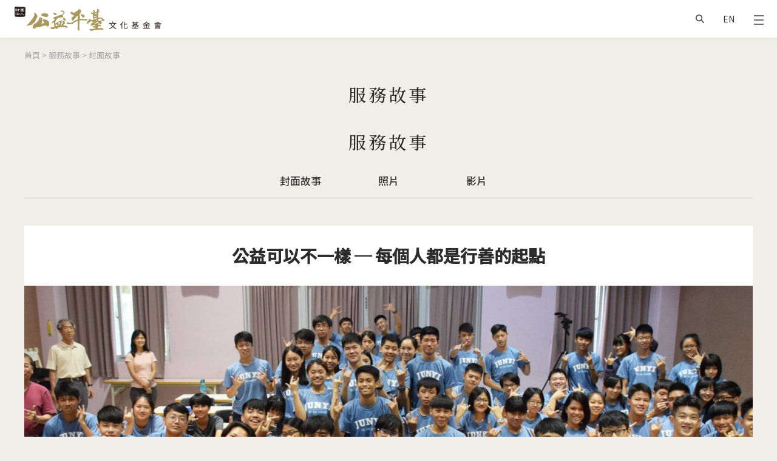

--- FILE ---
content_type: text/html; charset=utf-8
request_url: https://www.thealliance.org.tw/story/195
body_size: 18081
content:
<!DOCTYPE html>
<html lang="zh-hant">
<head profile="http://www.w3.org/1999/xhtml/vocab">
  <title>公益可以不一樣 ─ 每個人都是行善的起點 | 財團法人公益平台文化基金會</title>
  <meta name="viewport" content="width=device-width, initial-scale=1.0">
  <meta name="apple-mobile-web-app-capable" content="yes">
  <meta name="HandheldFriendly" content="True">
  <meta name="apple-mobile-web-app-status-bar-style" content="black">
  <meta http-equiv="Content-Type" content="text/html; charset=utf-8" />
<link rel="shortcut icon" href="https://www.thealliance.org.tw/sites/default/files/favicon_0.png" type="image/png" />
<meta name="description" content="很少人有這種膽識和智慧。公益平台基金會的捐助者之一施先生，是一位事業有成的企業家，與公益平台第二次見面，就將一筆巨款和他無比的信任，託付給了基金會。多年來，他低調且不求回報，默默支持均一的孩子們學習，因為他一生的信念是「關心比我們更弱勢的人。」 「支持公益平台，是我義無反顧的選擇，台灣有更多這種理念的人，就有更多原住民得到更好的教育、生活水平得以提升和改善。」 一袋巧克力與一張支票 十月微涼的下午，施先生清健的身影出現在公益平台辦公室，手上提著一袋禮物，「我猜你們年輕女孩子們應該都很喜歡吃巧克力啊~」施先生笑咪咪的說著。帶著英國紳士風範、謙沖有禮又溫文儒雅的他，總是帶著小禮來辦公室探望大家。 這份關心，包括他對公益平台承諾連續五年穩定的捐款挹注。" />
<meta name="generator" content="Drupal 7 (https://www.drupal.org)" />
<link rel="canonical" href="https://www.thealliance.org.tw/story/195" />
<link rel="shortlink" href="https://www.thealliance.org.tw/node/195" />
<meta property="og:site_name" content="財團法人公益平台文化基金會" />
<meta property="og:type" content="article" />
<meta property="og:url" content="https://www.thealliance.org.tw/story/195" />
<meta property="og:title" content="公益可以不一樣 ─ 每個人都是行善的起點" />
<meta property="og:description" content="很少人有這種膽識和智慧。公益平台基金會的捐助者之一施先生，是一位事業有成的企業家，與公益平台第二次見面，就將一筆巨款和他無比的信任，託付給了基金會。多年來，他低調且不求回報，默默支持均一的孩子們學習，因為他一生的信念是「關心比我們更弱勢的人。」 「支持公益平台，是我義無反顧的選擇，台灣有更多這種理念的人，就有更多原住民得到更好的教育、生活水平得以提升和改善。」 一袋巧克力與一張支票 十月微涼的下午，施先生清健的身影出現在公益平台辦公室，手上提著一袋禮物，「我猜你們年輕女孩子們應該都很喜歡吃巧克力啊~」施先生笑咪咪的說著。帶著英國紳士風範、謙沖有禮又溫文儒雅的他，總是帶著小禮來辦公室探望大家。 這份關心，包括他對公益平台承諾連續五年穩定的捐款挹注。 2001年，施先生於香港成立芝蘭基金會，2009年退休之後，他預計將有更多的時間回台灣，希望在台灣也能成立類似的基金會，因此他每次回台就多方探詢，尋找適合的夥伴。 2013年，一個很普通的日子，嚴長壽董事長接到辦公室同仁的電話，「施先生來探訪，帶著一張支票來了。」他說，這是他準備設立基金會的錢，但是他決定捐給公益平台基金會，而且他想跟總裁說一句話，「因為你做的事情、你這個人我可以信任。" />
<meta property="og:updated_time" content="2025-08-05T09:13:02+08:00" />
<meta property="og:image" content="https://www.thealliance.org.tw/sites/default/files/uploads/story/21199495_1108042372664265_3480280844295327549_o%282%29_0.jpg" />
<meta property="article:published_time" content="2018-12-14T00:00:00+08:00" />
<meta property="article:modified_time" content="2025-08-05T09:13:02+08:00" />
  <style type="text/css" media="all">
@import url("https://www.thealliance.org.tw/modules/system/system.base.css?t6trmk");
@import url("https://www.thealliance.org.tw/modules/system/system.menus.css?t6trmk");
@import url("https://www.thealliance.org.tw/modules/system/system.messages.css?t6trmk");
@import url("https://www.thealliance.org.tw/modules/system/system.theme.css?t6trmk");
</style>
<style type="text/css" media="all">
@import url("https://www.thealliance.org.tw/sites/all/modules/contrib/date/date_api/date.css?t6trmk");
@import url("https://www.thealliance.org.tw/sites/all/modules/contrib/date/date_popup/themes/datepicker.1.7.css?t6trmk");
@import url("https://www.thealliance.org.tw/modules/field/theme/field.css?t6trmk");
@import url("https://www.thealliance.org.tw/sites/all/modules/contrib/google_cse/google_cse.css?t6trmk");
@import url("https://www.thealliance.org.tw/profiles/neticrmp/modules/logintoboggan/logintoboggan.css?t6trmk");
@import url("https://www.thealliance.org.tw/modules/node/node.css?t6trmk");
@import url("https://www.thealliance.org.tw/modules/search/search.css?t6trmk");
@import url("https://www.thealliance.org.tw/modules/user/user.css?t6trmk");
@import url("https://www.thealliance.org.tw/sites/all/modules/contrib/youtube/css/youtube.css?t6trmk");
@import url("https://www.thealliance.org.tw/sites/all/modules/contrib/extlink/css/extlink.css?t6trmk");
@import url("https://www.thealliance.org.tw/sites/all/modules/contrib/views/css/views.css?t6trmk");
@import url("https://www.thealliance.org.tw/sites/all/modules/contrib/ckeditor/css/ckeditor.css?t6trmk");
</style>
<style type="text/css" media="all">
@import url("https://www.thealliance.org.tw/sites/all/modules/civicrm/neticrm/civicrm_neweb/civicrm_neweb.css?t6trmk");
@import url("https://www.thealliance.org.tw/sites/all/modules/contrib/ctools/css/ctools.css?t6trmk");
@import url("https://www.thealliance.org.tw/profiles/neticrmp/modules/ienomore/ienomore.css?t6trmk");
@import url("https://www.thealliance.org.tw/sites/all/modules/custom/netivism_admin_better/css/admin_menu_style.css?t6trmk");
@import url("https://www.thealliance.org.tw/sites/all/modules/custom/netivism_admin_better/css/simplemenu_style.css?t6trmk");
@import url("https://www.thealliance.org.tw/sites/all/modules/custom/netivism_admin_better/css/netivism_admin_better.css?t6trmk");
@import url("https://www.thealliance.org.tw/sites/all/modules/contrib/panels/css/panels.css?t6trmk");
@import url("https://www.thealliance.org.tw/profiles/neticrmp/modules/neticrm_preset/neticrm_preset.css?t6trmk");
@import url("https://www.thealliance.org.tw/sites/all/modules/contrib/custom_search/custom_search.css?t6trmk");
@import url("https://www.thealliance.org.tw/sites/all/themes/netivism/vendor/material-design-iconic-font/dist/css/material-design-iconic-font.min.css?t6trmk");
@import url("https://www.thealliance.org.tw/sites/all/themes/netivism/vendor/magnific-popup/dist/magnific-popup.css?t6trmk");
@import url("https://www.thealliance.org.tw/sites/all/themes/netivism/vendor/hamburgers/dist/hamburgers.min.css?t6trmk");
@import url("https://www.thealliance.org.tw/sites/all/themes/netivism/vendor/select2/dist/css/select2.min.css?t6trmk");
@import url("https://www.thealliance.org.tw/sites/all/modules/civicrm/css/civicrm.css?t6trmk");
@import url("https://www.thealliance.org.tw/sites/all/modules/civicrm/css/extras.css?t6trmk");
</style>
<style type="text/css" media="all">
@import url("https://www.thealliance.org.tw/sites/all/themes/netivism/vendor/normalize-css/normalize.css?t6trmk");
</style>
<link type="text/css" rel="stylesheet" href="https://fonts.googleapis.com/css?family=Noto+Sans+TC:400,500&amp;display=swap" media="all" />
<link type="text/css" rel="stylesheet" href="https://fonts.googleapis.com/css?family=Noto+Serif+TC:400,500&amp;display=swap" media="all" />
<style type="text/css" media="all">
@import url("https://www.thealliance.org.tw/sites/all/themes/netivism/css/default.css?t6trmk");
@import url("https://www.thealliance.org.tw/sites/all/themes/netivism/css/override.css?t6trmk");
@import url("https://www.thealliance.org.tw/sites/all/themes/netivism/css/style.css?t6trmk");
@import url("https://www.thealliance.org.tw/sites/all/themes/netivism/css/custom.css?t6trmk");
</style>
<style type="text/css" media="print">
@import url("https://www.thealliance.org.tw/sites/all/themes/netivism/css/print.css?t6trmk");
</style>
<link type="text/css" rel="stylesheet" href="https://www.thealliance.org.tw/sites/all/themes/netivism/css/custom.css" media="all" />
  <script type="text/javascript" src="https://www.thealliance.org.tw/sites/all/modules/contrib/jquery_update/replace/jquery/1.10/jquery.min.js?v=1.10.2"></script>
<script type="text/javascript" src="https://www.thealliance.org.tw/misc/jquery-extend-3.4.0.js?v=1.10.2"></script>
<script type="text/javascript" src="https://www.thealliance.org.tw/misc/jquery-html-prefilter-3.5.0-backport.js?v=1.10.2"></script>
<script type="text/javascript" src="https://www.thealliance.org.tw/misc/jquery.once.js?v=1.2"></script>
<script type="text/javascript" src="https://www.thealliance.org.tw/misc/drupal.js?t6trmk"></script>
<script type="text/javascript" src="https://www.thealliance.org.tw/misc/form-single-submit.js?v=7.98"></script>
<script type="text/javascript" src="https://www.thealliance.org.tw/sites/all/themes/netivism/vendor/magnific-popup/dist/jquery.magnific-popup.js?t6trmk"></script>
<script type="text/javascript" src="https://www.thealliance.org.tw/sites/all/themes/netivism/vendor/select2/dist/js/select2.min.js?t6trmk"></script>
<script type="text/javascript" src="https://www.thealliance.org.tw/sites/all/modules/contrib/admin_menu/admin_devel/admin_devel.js?t6trmk"></script>
<script type="text/javascript" src="https://www.thealliance.org.tw/sites/all/modules/contrib/google_cse/google_cse.js?t6trmk"></script>
<script type="text/javascript" src="https://www.thealliance.org.tw/sites/default/files/languages/zh-hant_1q7qplKLz0j4Rqc6Xp1KOEhpvnyyZrH4qV33kZCCXDE.js?t6trmk"></script>
<script type="text/javascript" src="https://www.thealliance.org.tw/profiles/neticrmp/modules/ienomore/ienomore.js?t6trmk"></script>
<script type="text/javascript" src="https://www.thealliance.org.tw/sites/all/modules/contrib/custom_search/js/custom_search.js?t6trmk"></script>
<script type="text/javascript" src="https://www.thealliance.org.tw/sites/all/modules/contrib/google_analytics/googleanalytics.js?t6trmk"></script>
<script type="text/javascript" src="https://www.googletagmanager.com/gtag/js?id=G-28KH2WDVN0"></script>
<script type="text/javascript">window.dataLayer = window.dataLayer || [];function gtag(){dataLayer.push(arguments)};gtag("js", new Date());gtag("set", "developer_id.dMDhkMT", true);gtag("config", "G-28KH2WDVN0", {"groups":"default","anonymize_ip":true});</script>
<script type="text/javascript" src="https://www.thealliance.org.tw/sites/all/modules/contrib/extlink/js/extlink.js?t6trmk"></script>
<script type="text/javascript" src="https://www.thealliance.org.tw/sites/all/themes/netivism/js/theme.js?t6trmk"></script>
<script type="text/javascript" src="https://www.thealliance.org.tw/sites/all/themes/netivism/js/custom.js?t6trmk"></script>
<script type="text/javascript">jQuery.extend(Drupal.settings, {"basePath":"\/","pathPrefix":"","setHasJsCookie":0,"ajaxPageState":{"theme":"netivism","theme_token":"Y5O-_x8HAWX3sF90wq9ebfyI3nrUC5JzbyzUJ6P70es","js":{"https:\/\/www.thealliance.org.tw\/sites\/all\/modules\/civicrm\/js\/insights.js?v75bedf8":1,"sites\/all\/modules\/contrib\/addthis\/addthis.js":1,"sites\/all\/modules\/contrib\/jquery_update\/replace\/jquery\/1.10\/jquery.min.js":1,"misc\/jquery-extend-3.4.0.js":1,"misc\/jquery-html-prefilter-3.5.0-backport.js":1,"misc\/jquery.once.js":1,"misc\/drupal.js":1,"misc\/form-single-submit.js":1,"sites\/all\/themes\/netivism\/vendor\/magnific-popup\/dist\/jquery.magnific-popup.js":1,"sites\/all\/themes\/netivism\/vendor\/select2\/dist\/js\/select2.min.js":1,"sites\/all\/modules\/contrib\/admin_menu\/admin_devel\/admin_devel.js":1,"sites\/all\/modules\/contrib\/google_cse\/google_cse.js":1,"public:\/\/languages\/zh-hant_1q7qplKLz0j4Rqc6Xp1KOEhpvnyyZrH4qV33kZCCXDE.js":1,"profiles\/neticrmp\/modules\/ienomore\/ienomore.js":1,"sites\/all\/modules\/contrib\/custom_search\/js\/custom_search.js":1,"sites\/all\/modules\/contrib\/google_analytics\/googleanalytics.js":1,"https:\/\/www.googletagmanager.com\/gtag\/js?id=G-28KH2WDVN0":1,"0":1,"sites\/all\/modules\/contrib\/extlink\/js\/extlink.js":1,"sites\/all\/themes\/netivism\/js\/theme.js":1,"sites\/all\/themes\/netivism\/js\/custom.js":1},"css":{"modules\/system\/system.base.css":1,"modules\/system\/system.menus.css":1,"modules\/system\/system.messages.css":1,"modules\/system\/system.theme.css":1,"sites\/all\/modules\/contrib\/date\/date_api\/date.css":1,"sites\/all\/modules\/contrib\/date\/date_popup\/themes\/datepicker.1.7.css":1,"modules\/field\/theme\/field.css":1,"sites\/all\/modules\/contrib\/google_cse\/google_cse.css":1,"profiles\/neticrmp\/modules\/logintoboggan\/logintoboggan.css":1,"modules\/node\/node.css":1,"modules\/search\/search.css":1,"modules\/user\/user.css":1,"sites\/all\/modules\/contrib\/youtube\/css\/youtube.css":1,"sites\/all\/modules\/contrib\/extlink\/css\/extlink.css":1,"sites\/all\/modules\/contrib\/views\/css\/views.css":1,"sites\/all\/modules\/contrib\/ckeditor\/css\/ckeditor.css":1,"sites\/all\/modules\/civicrm\/neticrm\/civicrm_neweb\/civicrm_neweb.css":1,"sites\/all\/modules\/contrib\/ctools\/css\/ctools.css":1,"profiles\/neticrmp\/modules\/ienomore\/ienomore.css":1,"sites\/all\/modules\/custom\/netivism_admin_better\/css\/admin_menu_style.css":1,"sites\/all\/modules\/custom\/netivism_admin_better\/css\/simplemenu_style.css":1,"sites\/all\/modules\/custom\/netivism_admin_better\/css\/netivism_admin_better.css":1,"sites\/all\/modules\/contrib\/panels\/css\/panels.css":1,"profiles\/neticrmp\/modules\/neticrm_preset\/neticrm_preset.css":1,"sites\/all\/modules\/contrib\/custom_search\/custom_search.css":1,"sites\/all\/themes\/netivism\/vendor\/material-design-iconic-font\/dist\/css\/material-design-iconic-font.min.css":1,"sites\/all\/themes\/netivism\/vendor\/magnific-popup\/dist\/magnific-popup.css":1,"sites\/all\/themes\/netivism\/vendor\/hamburgers\/dist\/hamburgers.min.css":1,"sites\/all\/themes\/netivism\/vendor\/select2\/dist\/css\/select2.min.css":1,"sites\/all\/modules\/civicrm\/css\/civicrm.css":1,"sites\/all\/modules\/civicrm\/css\/extras.css":1,"sites\/all\/themes\/netivism\/vendor\/normalize-css\/normalize.css":1,"https:\/\/fonts.googleapis.com\/css?family=Noto+Sans+TC:400,500\u0026display=swap":1,"https:\/\/fonts.googleapis.com\/css?family=Noto+Serif+TC:400,500\u0026display=swap":1,"sites\/all\/themes\/netivism\/css\/default.css":1,"sites\/all\/themes\/netivism\/css\/override.css":1,"sites\/all\/themes\/netivism\/css\/style.css":1,"sites\/all\/themes\/netivism\/css\/custom.css":1,"sites\/all\/themes\/netivism\/css\/print.css":1,"https:\/\/www.thealliance.org.tw\/sites\/all\/themes\/netivism\/css\/custom.css":1}},"googleCSE":{"cx":"d639e42dc12acca2e","language":"zh-TW","resultsWidth":600,"domain":"www.google.com","showWaterMark":1},"custom_search":{"form_target":"_self","solr":0},"civicrm":{"resourceBase":"https:\/\/www.thealliance.org.tw\/sites\/all\/modules\/civicrm\/"},"googleanalytics":{"account":["G-28KH2WDVN0"],"trackOutbound":1,"trackMailto":1,"trackDownload":1,"trackDownloadExtensions":"7z|aac|arc|arj|asf|asx|avi|bin|csv|doc(x|m)?|dot(x|m)?|exe|flv|gif|gz|gzip|hqx|jar|jpe?g|js|mp(2|3|4|e?g)|mov(ie)?|msi|msp|pdf|phps|png|ppt(x|m)?|pot(x|m)?|pps(x|m)?|ppam|sld(x|m)?|thmx|qtm?|ra(m|r)?|sea|sit|tar|tgz|torrent|txt|wav|wma|wmv|wpd|xls(x|m|b)?|xlt(x|m)|xlam|xml|z|zip"},"urlIsAjaxTrusted":{"\/story\/195":true},"extlink":{"extTarget":"_blank","extClass":0,"extLabel":"(link is external)","extImgClass":0,"extIconPlacement":0,"extSubdomains":1,"extExclude":"","extInclude":"(education|photography|english)\\.thealliance.org.tw","extCssExclude":"","extCssExplicit":"","extAlert":0,"extAlertText":"This link will take you to an external web site.","mailtoClass":"mailto","mailtoLabel":"(link sends e-mail)","extUseFontAwesome":0},"addthis":{"async":0,"domready":1,"widget_url":"https:\/\/s7.addthis.com\/js\/300\/addthis_widget.js","addthis_config":{"pubid":"","services_compact":"more","services_exclude":"","data_track_clickback":false,"ui_508_compliant":false,"ui_click":false,"ui_cobrand":"","ui_delay":0,"ui_header_background":"","ui_header_color":"","ui_open_windows":false,"ui_use_css":true,"ui_use_addressbook":false,"ui_language":"zh-hant"},"addthis_share":{"templates":{"twitter":"{{title}} {{url}} via @AddThis"}}}});</script>
</head>
<!--[if lt IE 7 ]><body class="ie6 html not-front not-logged-in no-sidebars page-node page-node- page-node-195 node-type-story is-admin-better simplemenu-theme-dark admin-menu-fixed i18n-zh-hant story-type-1 section-story"><![endif]-->
<!--[if IE 7 ]><body class="ie7 html not-front not-logged-in no-sidebars page-node page-node- page-node-195 node-type-story is-admin-better simplemenu-theme-dark admin-menu-fixed i18n-zh-hant story-type-1 section-story"><![endif]-->
<!--[if IE 8 ]><body class="ie8 html not-front not-logged-in no-sidebars page-node page-node- page-node-195 node-type-story is-admin-better simplemenu-theme-dark admin-menu-fixed i18n-zh-hant story-type-1 section-story"><![endif]-->
<!--[if IE 9 ]><body class="ie9 html not-front not-logged-in no-sidebars page-node page-node- page-node-195 node-type-story is-admin-better simplemenu-theme-dark admin-menu-fixed i18n-zh-hant story-type-1 section-story"><![endif]-->
<!--[if (gt IE 9)|!(IE)]><!--><body class="html not-front not-logged-in no-sidebars page-node page-node- page-node-195 node-type-story is-admin-better simplemenu-theme-dark admin-menu-fixed i18n-zh-hant story-type-1 section-story" ><!--<![endif]-->
  <p id="skip-link">
    <a class="element-invisible element-focusable" href="#navigation">Jump to Navigation</a>
    <a class="element-invisible element-focusable" href="#main-content">Jump to Main content</a>
  </p>
    <div id="page" class="page sub-section-195">
      <header class="header">
      <div class="header-inner limiter">
  
      <div class="logo-title">
                  <a class="logo" href="/" title="首頁" rel="home"><img src="https://www.thealliance.org.tw/sites/default/files/logo%402x.png" alt="首頁" /></a>
        
        <div class="name-and-slogan">
                      <div class="site-name">
              <a href="/" title="首頁" rel="home">財團法人公益平台文化基金會</a>
            </div>
                            </div> <!-- .name-and-slogan -->
      </div> <!-- .logo-title -->

              <div class="navbar">
                        <div class="region region-header">
    <div id="block-custom_search_blocks-1" class="block block-custom-search-blocks block-odd clearfix">
  <div class="block-inner">

            		
		<div class="block-content" >
      <form class="search-form" role="search" action="/story/195" method="post" id="custom-search-blocks-form-1" accept-charset="UTF-8"><div><div class="form-item form-type-textfield form-item-custom-search-blocks-form-1">
  <input title="輸入您想要搜尋的關鍵字。" class="custom-search-box form-text" placeholder="" type="text" id="edit-custom-search-blocks-form-1--2" name="custom_search_blocks_form_1" value="" size="15" maxlength="128" />
</div>
<input type="hidden" name="delta" value="1" />
<input type="hidden" name="form_build_id" value="form-0ob1NTIwOgq3LMZFI7O0wrDlx2UWcz7GrJ10Qm9zUdQ" />
<input type="hidden" name="form_id" value="custom_search_blocks_form_1" />
<div class="form-actions form-wrapper" id="edit-actions"><input type="submit" id="edit-submit" name="op" value="搜尋" class="form-submit" /></div></div></form>		</div>

  </div> <!-- /block-inner -->
</div> <!-- /block -->
<div id="block-menu_block-4" class="block block-menu-block block-even clearfix">
  <div class="block-inner">

            		
		<div class="block-content" >
      <div class="menu-block-wrapper menu-block-4 menu-name-menu-lang parent-mlid-0 menu-level-1">
  <ul class="menu"><li class="first last leaf menu-mlid-878 en mid-878"><a href="https://www.thealliance.org.tw/en" title="">EN</a></li>
</ul></div>
		</div>

  </div> <!-- /block-inner -->
</div> <!-- /block -->
  </div>
          
                  </div> <!-- .navbar -->
      
          <div id="nav-toggle-wrapper" class="nav-toggle-wrapper">
          <button id="nav-toggle" class="nav-toggle st-btn hamburger hamburger--collapse" type="button" data-st-target="navigation" title="主選單">
            <span class="hamburger-box">
              <span class="hamburger-inner"></span>
            </span>
        </button>
        </div>
      </div> <!-- .header-inner -->
    </header> <!-- .header -->
  
      <nav id="navigation" class="navigation st-container">
      <div class="navigation-inner limiter st-content">
          <div class="region region-navigation">
    <div id="block-menu_block-1" class="block block-menu-block block-odd clearfix">
  <div class="block-inner">

            		
		<div class="block-content" >
      <div class="menu-block-wrapper menu-block-1 menu-name-main-menu parent-mlid-0 menu-level-1">
  <ul class="menu"><li class="first leaf menu-mlid-860 首頁 mid-860"><a href="/" title="">首頁</a></li>
<li class="expanded menu-mlid-751 認識我們 mid-751"><span title="" class="nolink" tabindex="0">認識我們</span><ul class="menu"><li class="first leaf menu-mlid-734 緣起 mid-734"><a href="/about/history">緣起</a></li>
<li class="leaf menu-mlid-2157 宗旨 mid-2157"><a href="/about/purpose" title="">宗旨</a></li>
<li class="leaf menu-mlid-929 董事長的話 mid-929"><a href="/about/chairman-words" title="">董事長的話</a></li>
<li class="leaf menu-mlid-785 大事紀 mid-785"><a href="/about/memorabilia" title="">大事紀</a></li>
<li class="leaf menu-mlid-742 董事 mid-742"><a href="/about/board">董事</a></li>
<li class="leaf menu-mlid-744 公益夥伴 mid-744"><a href="/about/partners">公益夥伴</a></li>
<li class="last leaf menu-mlid-762 媒體報導 mid-762"><a href="/about/medium" title="">媒體報導</a></li>
</ul></li>
<li class="expanded menu-mlid-752 我們的計畫 mid-752"><span title="" class="nolink" tabindex="0">我們的計畫</span><ul class="menu"><li class="first expanded menu-mlid-810 教育扎根 mid-810"><span title="" class="nolink" tabindex="0">教育扎根</span><ul class="menu"><li class="first leaf menu-mlid-811 實驗教育 mid-811"><a href="/service-cata/11" title="">實驗教育</a></li>
<li class="leaf menu-mlid-816 技職教育 mid-816"><a href="/service-cata/10" title="">技職教育</a></li>
<li class="leaf menu-mlid-817 均一師資培育中心 mid-817"><a href="/service-cata/12" title="">均一師資培育中心</a></li>
<li class="last leaf menu-mlid-818 全國性師培 mid-818"><a href="/service-cata/13" title="">全國性師培</a></li>
</ul></li>
<li class="expanded menu-mlid-812 花東永續 mid-812"><span title="" class="nolink" tabindex="0">花東永續</span><ul class="menu"><li class="first leaf menu-mlid-821 部落人才培育 mid-821"><a href="/service-cata/16" title="">部落人才培育</a></li>
<li class="leaf menu-mlid-820 產業輔導 mid-820"><a href="/service-cata/15" title="">產業輔導</a></li>
<li class="leaf menu-mlid-819 觀光推廣 mid-819"><a href="/service-cata/14" title="">觀光推廣</a></li>
<li class="last leaf menu-mlid-1405 嚴長壽會客室 mid-1405"><a href="https://www.thealliance.org.tw/service-cata/39" title="">嚴長壽會客室</a></li>
</ul></li>
<li class="expanded menu-mlid-813 人才培育 mid-813"><span title="" class="nolink" tabindex="0">人才培育</span><ul class="menu"><li class="first leaf menu-mlid-822 主題營隊 mid-822"><a href="/service-cata/17" title="">主題營隊</a></li>
<li class="leaf menu-mlid-823 志工成長計畫 mid-823"><a href="/service-cata/18" title="">志工成長計畫</a></li>
<li class="last leaf menu-mlid-824 npo人才培育 mid-824"><a href="/service-cata/19" title="">NPO人才培育</a></li>
</ul></li>
<li class="expanded menu-mlid-814 藝術文化推廣 mid-814"><span title="" class="nolink" tabindex="0">藝術文化推廣</span><ul class="menu"><li class="first leaf menu-mlid-828 江賢二藝術推廣 mid-828"><a href="/service-cata/23" title="">江賢二藝術推廣</a></li>
<li class="leaf menu-mlid-827 tc音樂推廣 mid-827"><a href="/service-cata/22" title="">TC音樂推廣</a></li>
<li class="leaf menu-mlid-826 在地音樂人培訓 mid-826"><a href="/service-cata/21" title="">在地音樂人培訓</a></li>
<li class="last leaf menu-mlid-825 校園攝影深耕 mid-825"><a href="/service-cata/20" title="">校園攝影深耕</a></li>
</ul></li>
<li class="last expanded menu-mlid-815 成為平台 mid-815"><span title="" class="nolink" tabindex="0">成為平台</span><ul class="menu"><li class="first leaf menu-mlid-2159 支持響應計畫 mid-2159"><a href="/service-cata/46" title="">支持響應計畫</a></li>
<li class="leaf menu-mlid-829 資源整合 mid-829"><a href="/service-cata/24" title="">資源整合</a></li>
<li class="last leaf menu-mlid-830 急難救助 mid-830"><a href="/service-cata/25" title="">急難救助</a></li>
</ul></li>
</ul></li>
<li class="expanded menu-mlid-753 服務故事 mid-753"><a href="/story-cata/1" title="">服務故事</a><ul class="menu"><li class="first leaf menu-mlid-1984 封面故事 mid-1984"><a href="/story-cata/1" title="封面故事">封面故事</a></li>
<li class="leaf menu-mlid-1987 照片 mid-1987"><a href="/story-cata/3" title="照片">照片</a></li>
<li class="last leaf menu-mlid-1986 影片 mid-1986"><a href="/story-cata/4" title="影片">影片</a></li>
</ul></li>
<li class="expanded menu-mlid-754 公開訊息 mid-754"><span title="" class="nolink" tabindex="0">公開訊息</span><ul class="menu"><li class="first leaf menu-mlid-840 年報 mid-840"><a href="/public-cata/26" title="">年報</a></li>
<li class="leaf menu-mlid-839 執行報告 mid-839"><a href="/public-cata/28" title="">執行報告</a></li>
<li class="leaf menu-mlid-842 共享資源 mid-842"><a href="/public-cata/27" title="">共享資源</a></li>
<li class="last leaf menu-mlid-841 財務報告 mid-841"><a href="/public-cata/29" title="">財務報告</a></li>
</ul></li>
<li class="expanded menu-mlid-755 參與我們 mid-755"><span title="" class="nolink" tabindex="0">參與我們</span><ul class="menu"><li class="first leaf menu-mlid-833 聯絡我們 mid-833"><a href="/contact">聯絡我們</a></li>
<li class="leaf menu-mlid-838 成為志工 mid-838"><a href="/contact/join">成為志工</a></li>
<li class="last leaf menu-mlid-930 訂閱電子報 mid-930"><a href="/newsletter" title="">訂閱電子報</a></li>
</ul></li>
<li class="last leaf menu-mlid-843 最新消息 mid-843"><a href="/news" title="">最新消息</a></li>
</ul></div>
		</div>

  </div> <!-- /block-inner -->
</div> <!-- /block -->
<div id="block-menu_block-3" class="block block-menu-block block-even clearfix">
  <div class="block-inner">

            		
		<div class="block-content" >
      <div class="menu-block-wrapper menu-block-3 menu-name-menu-help parent-mlid-0 menu-level-1">
  <ul class="menu"><li class="first leaf menu-mlid-888 訂閱電子報 mid-888"><a href="/newsletter" title="">訂閱電子報</a></li>
<li class="last leaf menu-mlid-887 年報 mid-887"><a href="/public-cata/26" title="">年報</a></li>
</ul></div>
		</div>

  </div> <!-- /block-inner -->
</div> <!-- /block -->
<div id="block-menu_block-2" class="block block-menu-block block-odd clearfix">
  <div class="block-inner">

            		
		<div class="block-content" >
      <div class="menu-block-wrapper menu-block-2 menu-name-menu-social-meida parent-mlid-0 menu-level-1">
  <ul class="menu"><li class="first leaf menu-mlid-862 facebook mid-862"><a href="https://www.facebook.com/theallianceFB" title="">Facebook</a></li>
<li class="last leaf menu-mlid-863 youtube mid-863"><a href="https://www.youtube.com/channel/UCeIg4IWJM0_JAlaC-G6CuOA" title="">Youtube</a></li>
</ul></div>
		</div>

  </div> <!-- /block-inner -->
</div> <!-- /block -->
  </div>
      </div>
    </nav> <!-- .navigation -->
  
  
  <main class="main">
    <div class="main-inner limiter">
              <div class="main-top">
          <h2 class="element-invisible">您在這裡</h2><div class="breadcrumb"><span class="inline odd first"><a href="/">首頁</a></span> <span class="delimiter">&gt;</span> <span class="inline even">服務故事</span> <span class="delimiter">&gt;</span> <span class="inline odd last"><a href="https://www.thealliance.org.tw/story-cata/1">封面故事</a></span></div>
                      <h1 class="page-title">服務故事</h1>
          
                        <div class="region region-main-top">
    <div id="block-menu_block-10" class="block block-menu-block block-unit-heading-menu block-odd clearfix">
  <div class="block-inner">

              <h2 class="block-title">服務故事</h2>
        		
		<div class="block-content" >
      <div class="menu-block-wrapper menu-block-10 menu-name-main-menu parent-mlid-753 menu-level-1">
  <ul class="menu"><li class="first leaf menu-mlid-1984 封面故事 mid-1984"><a href="/story-cata/1" title="封面故事">封面故事</a></li>
<li class="leaf menu-mlid-1987 照片 mid-1987"><a href="/story-cata/3" title="照片">照片</a></li>
<li class="last leaf menu-mlid-1986 影片 mid-1986"><a href="/story-cata/4" title="影片">影片</a></li>
</ul></div>
		</div>

  </div> <!-- /block-inner -->
</div> <!-- /block -->
  </div>
                  </div> <!-- .main-top -->
      
      <div class="main-content">
        <div class="content">
          <div class="content-inner">
                          <div class="content-header">
                
                
                
                
                
                              </div> <!-- .content-header -->
            
            <div class="content-main">
              
              <div class="content-main-middle">
                  <div class="region region-content">
    <div id="block-system-main" class="block block-system block-odd clearfix">
  <div class="block-inner">

            		
		<div class="block-content" >
      <div id="node-195" class="node node-story node-odd">
  <div class="node-inner">
          <div class="node-header">
                <h2 class="node-title">公益可以不一樣 ─ 每個人都是行善的起點</h2>
                  <div class="node-banner">
            <div class="field field-name-field-image field-type-image field-label-hidden">
    <div class="field-items">
          <div class="field-item even"><img src="https://www.thealliance.org.tw/sites/default/files/styles/node_main/public/uploads/story/21199495_1108042372664265_3480280844295327549_o%282%29_0.jpg?itok=KhGStPKb" width="1200" height="600" alt="" /></div>
      </div>
</div>
          </div>
                
                  <div class="submitted">2018/12/14</div>
        

              </div> <!-- .node-header -->
    
    <div class="node-content">
      <div class="field field-name-body field-type-text-with-summary field-label-hidden">
    <div class="field-items">
          <div class="field-item even"><p><span style="color: rgb(51, 51, 51);">很少人有這種膽識和智慧。公益平台基金會的捐助者之一施先生，是一位事業有成的企業家，與公益平台第二次見面，就將一筆巨款和他無比的信任，託付給了基金會。多年來，他低調且不求回報，默默支持均一的孩子們學習，因為他一生的信念是「關心比我們更弱勢的人。」</span></p>

<p><span style="color: rgb(51, 51, 51);">「支持公益平台，是我義無反顧的選擇，台灣有更多這種理念的人，就有更多原住民得到更好的教育、生活水平得以提升和改善。」</span></p>

<p><strong><span style="color: rgb(51, 51, 51);">一袋巧克力與一張支票</span></strong></p>

<p><span style="color: rgb(51, 51, 51);">十月微涼的下午，施先生清健的身影出現在公益平台辦公室，手上提著一袋禮物，「我猜你們年輕女孩子們應該都很喜歡吃巧克力啊~」施先生笑咪咪的說著。帶著英國紳士風範、謙沖有禮又溫文儒雅的他，總是帶著小禮來辦公室探望大家。 </span></p>

<p><span style="color: rgb(51, 51, 51);">這份關心，包括他對公益平台承諾連續五年穩定的捐款挹注。<br />
<br />
2001年，施先生於香港成立芝蘭基金會，2009年退休之後，他預計將有更多的時間回台灣，希望在台灣也能成立類似的基金會，因此他每次回台就多方探詢，尋找適合的夥伴。<br />
<br />
2013年，一個很普通的日子，嚴長壽董事長接到辦公室同仁的電話，「施先生來探訪，帶著一張支票來了。」他說，這是他準備設立基金會的錢，但是他決定捐給公益平台基金會，而且他想跟總裁說一句話，「因為你做的事情、你這個人我可以信任。」<br />
<br />
低調的他特別請我們不要寫出他的全名，他回憶說，「那天是我第二次見公益平台的朋友，但是我過去一路觀察嚴先生做的事情，他寫的書，我每一本都看過；你們做的事情，我都很支持，他的理念與我非常接近。我想，成立基金會太複雜了，樣樣都得自己來，但我人又不在台灣，與其自己請人從頭做起，不如支持一個我可以絕對信任的團隊。」</span></p>

<div>
<div><img alt="" height="749" src="/sites/default/files/u107/714.jpg" width="900" /></div>

<div>
<p><br />
<strong><span style="color: rgb(51, 51, 51);">一份信任的託付 支持一百多個孩子尋找未來</span></strong></p>

<p><span style="color: rgb(51, 51, 51);">有了施先生連續而穩定的捐款挹注，截至2018年，已經連續5年。這些經費，支持著上百位雖然在社會經濟上居於弱勢，但是對自己的人生有期待、有夢想的均一孩子們學費、住宿費。多年下來，今年有2位接受他捐助的原住民孩子，啟程前往美加繼續深造。</span></p>

<p><span style="color: rgb(51, 51, 51);">5年的承諾，代表一個穩定的支持，施先生希望藉此，讓這些孩子獲得充足的教育資源，建立他們的自信與面對未來的能力，而且有機會跟其他學生一樣，站在平等的地位上、被看見、被肯定；同時他的捐款也支持宜蘭慈心華德福創新教學改革，讓台灣的實驗教育能開出不同的花朵。</span></p>

<p><span style="color: rgb(51, 51, 51);">他很關注現代社會中的弱勢族群，長住香港的他，每天早晨散步時，認識了很多在住家附近幫主人遛狗的菲律賓外勞。他說，「她們是香港很重要的家庭勞動力，她們領的錢可能是全港最少的，月薪只有那微不足道的美金560元(港府規定的最低月薪)，離鄉背井隻身在外拚博。」</span></p>

<p><span style="color: rgb(51, 51, 51);">他說，她們不僅任勞任怨，每逢周末或假日難得歡聚一起，有說有笑，還載歌載舞，好不令人羨慕。根據民調，她們自認是全港最開心、最幸福的族群。「誰說越富裕會越幸福？人若不知足，即使整日汲汲營營，也不見得會比他們的家傭過得更開心。」</span></p>

<p><span style="color: rgb(51, 51, 51);">社會上的少數，很容易成為資源和經濟上的弱勢，施先生總是特別關注這些少數人的需求。</span></p>

<p><span style="color: rgb(51, 51, 51);">也因此，他特別指定他的捐款有70%要用在原住民的孩子上。「原住民是台灣最早的主人，我們都是後來的掠奪者。」他語重心長的說，今天原住民的處境不是因為他們不爭氣，而是早年被漢人從土地肥沃的地方驅趕，一路被迫四處遷徙。「花東的原住民孩子得到的資源太少了，如果從教育著手，就有機會提升他們的競爭力。」</span></p>

<p><span style="color: rgb(51, 51, 51);">為了不辜負所有捐款的天使們對均一的託付，每年，均一的夥伴不辭辛苦，到台東和花蓮的偏鄉進行探訪，一個一個找出最需要協助的家庭和孩子，邀請他們到均一來上學，提供這些偏鄉孩子，尤其是原住民學生，均等的教育機會及公正的資源分配。用教育翻轉他們的未來，讓東部的孩子，也有機會選擇一條自我天賦之路。</span></p>

<p><strong><span style="color: rgb(51, 51, 51);">一生仗義、好打抱不平，人生格言「幫助比你更弱勢的人」</span></strong></p>

<p><span style="color: rgb(51, 51, 51);">施先生身材不高，斯文有禮、待人寬厚，但一生好打抱不平，內心熾烈，反差甚大。大二時擔任班長，為了幫全班同學反映老師上課問題，差點被開除；年輕時他曾經為了抗議老闆苛扣遲到員工的薪水，最後竟憤而離職。</span></p>

<p><span style="color: rgb(51, 51, 51);">「這些女職員已經是整個工廠裡面薪水最少的人了，但是每個發薪日都看到她們互相抱著哭，因為遲到或早退，一兩百塊的月薪被扣就是幾十塊錢，老闆賺這麼多，真的不差這些錢，但是這可能是她們全家的生計依靠。我跟老闆拍桌，最後抗議無效，我自己離職。」雖然是多年前的往事，但他講來猶有怒意。「六十幾年過去了，我還是覺得台灣大部分的雇主仍然較為刻薄。為什麼我們在待人處世上不能更寬容一點？」</span></p>

<p><span style="color: rgb(51, 51, 51);">當時的他已經是被老闆視為接班人的當紅人才，卻捨棄高薪，背後有著深厚的家庭教養。施先生回憶說，小時候，他家門外到了周末下午總有擦皮鞋的、賣臭豆腐的、磨刀的外省小販經過。父母親都要大家把皮鞋拿出去給他們擦擦、剪刀菜刀拿去磨利。他覺得很奇怪，他和兩個弟弟才將鞋子擦得晶亮、廚房的菜刀上星期才磨過，何況當時家裡經濟拮据、僅依賴父親白天當會計、晚上騎腳踏車到萬華夜校兼課，雖然不致於捉襟見肘，也只能算是小康之家而已。他長大之後才理解這個舉動背後的深意：「關心並善待比我們經濟更差的人。」</span></p>

<p><span style="color: rgb(51, 51, 51);">熱愛閱讀的他，至今仍保有隨身帶本書的習慣，書中的價值觀無形中也養成了他重要的人格特質。「我國小四年級之前受的是日文教育，以有限的日文程度，每天放學回家，書包一丟，就隨便抽出父親購買的《平凡社百科大事典》，翻到哪裡就看到哪裡。不僅看得津津有味，還獲益良多。人們常說開卷有益，從我個人的經驗還可加上：翻開一本書，看見全世界。只要考試有課外題，我一定是全年級最高分。」小時候讀的世界名著，他如數家珍：雨果的《孤星淚》(另譯為悲慘世界)、狄更斯的《雙城記》、《塊肉餘生記》、大仲馬的《基度山恩仇記》、托爾斯泰的《復活》、《戰爭與和平》、司各特的《撒克遜英雄傳》、羅曼．羅蘭的《貝多芬傳》等等，「這些書裡的人，都站在弱勢者的那一方，這對我的人格有很大的影響。」</span></p>
</div>
</div>

<div><img alt="" src="/sites/default/files/uploads/story/IMG_9691 (1).JPG" /></div>

<div>
<div style="text-align: justify;"> </div>

<div style="text-align: justify;"><span style="color: rgb(51, 51, 51);"><strong>父親是一輩子的榜樣 教育讓人生有希望</strong></span></div>

<div style="text-align: justify;"> </div>

<div class="rtejustify">施先生今年85歲，在香港經商居住五十多年的他，是道地台南人。他的父親九歲前父母相繼去世，從小由幾位叔叔栽培支持從國小一路念到大學。「父親是我們施家第一個上大學的。」施先生說起父親，相當驕傲。「父親從小學到大學畢業，數學考試每一次都是全年級最高分。」</div>

<div class="rtejustify"> </div>

<div class="rtejustify">他說，「比起他的同輩，光復前父親不僅在學業上鶴立雞羣，仕途上也平步青雲，好不風光。成就很好，但他始終記得是接受了他人的恩惠而成長，因此他日後只要身邊有餘錢，總也是支持親友們的孩子念書。」這種種使得施先生特別注重下一代的教育，在他創業的公司，約莫從12年前開始，所有員工不需要經過申請，只要家中有就學中的孩子，他就支付助學金。甚至在他退休前一年，算好了這些孩子要念到大學畢業的費用，將整筆金額交付銀行信託部門，「就算公司結束了，這筆助學金也可以照顧員工的孩子們到大學畢業，不需要擔心。」他在香港的基金會，同樣也關注兒童的教育，以及醫院裡沒有能力支付孩子醫藥費的家庭。<br />
<br />
施先生說，｢我的志氣不是特別高，沒想過要創業，但是創業後發現好的企業可以造福許多人，這，是我人生最大的滿足。」<br />
<br />
身為一個事業有成的工程師，金錢的價值對他來說，卻與商場上的錙銖必較、精密計算，背道而馳。數年來他捐出去的家產無可計數，他甚至也做好了長遠的財務安排，「我成立了一個家族基金，我的孩子和孫子們可以維持一般中產家庭的水準就夠了，多餘的何必留在身邊？」他不戴名錶、服裝樸素、用環保袋，他非常謙遜地說，「我真的不覺得我有什麼付出，人只要日常生活上夠用就好了，其他的可有可無。」<br />
<br />
就這樣，此後每年公益平台都會收到他的捐款，如此不求回報的對待，讓基金會同仁更想與他分享這幾年來的成果。2014年，夥伴們邀請他參加共識營，施先生回憶說，「那時候我就跟大家說，公益平台，是我百分之百正確的選擇。我很感激工作夥伴們對原住民孩子們的付出，他們的辛勞，結的果子都在這些孩子身上看到了。」<br />
<br />
今年夏天，基金會再度邀請他到均一參加英語營，在孩子群中，施先生反戴棒球帽、揹著平常只拍荷花的相機，開心地對著均一的孩子們一直拍照，孩子們也熱情邀請施爺爺一起合照。回想當時的心情，他露出慈祥的笑容頻頻說，「看到孩子們有機會接受這麼好的教育，真的替他們高興！」 </div>

<div class="rtejustify"> </div>
</div>

<div><img alt="" height="577" src="/sites/default/files/u107/713.jpg" width="900" /></div>

<div style="text-align: justify;"> </div>

<div style="text-align: justify;"><span style="color: rgb(51, 51, 51);"><strong>孩子們寄來的卡片，是我這輩子收過最美好的禮物</strong></span>

<p><span style="color: rgb(51, 51, 51);"></span><br />
長住西化甚深的香港52年，每年12月，施先生都會收到很多耶誕卡片，包括生意往來的供應商、數十年的客戶、帶過的部屬、感情深厚的同學，但是每年他也非常期待從台灣寄來厚厚的一大疊卡片或書信，便宜紙張的卡片、有些字寫得歪歪斜斜、修辭不一定很美，但充滿無限感謝。<br />
<br />
「那是我這輩子收過最高興、最有意義、最值得珍藏的禮物。」施先生笑得很燦爛。每一年均一的學生們都會寄卡片給施爺爺，多年來、上百位花東地區的孩子因為他，得以接受教育，甚至即將踏上以前從來不敢奢望的出國留學之路。卡片上滿載了說不出口的感謝。<br />
<br />
「能夠代替我的父親幫助這些孩子們，我最開心。」<br />
<br />
這些一直受到施先生眷顧、守護陪伴的孩子們，一直都還沒有盼到施爺爺親自回覆的卡片，他很樂意借這個機會，將他在國小當童子軍時，一直到現在時時刻刻銘記於心的團訓：「日行一善」作為給均一同學們的賀卡。<br />
<br />
訪問結束前，他不忘加上「明年無論如何，我想到均一去參加他們的畢業典禮。」<br />
<br />
(採訪撰稿/ 黃惠玲)<span style="color: rgb(51, 51, 51);"></span></p>
</div></div>
      </div>
</div>
<div class="view view-story view-id-story view-display-id-entity_view_1 photo-list grid-lg-col-4 grid-md-col-3 grid-xsm-col-2 grid-list entity-list js-mfp-gallery view-dom-id-184fb65e88fbe9d111e0ee3f7a62968e">
  <div class="view-inner">
      
  
  
  
      <div class="view-content">
        <div class="views-row views-row-1 views-row-odd views-row-first views-row-last entity-row entity-row">
    <div class="views-row-inner entity-row-inner">
          </div>
  </div>
    </div>
  
  
  
  
  
    </div>
</div>               <div class="back-to-page">
          <a href="/service/275">認識此計畫</a>        </div>
          </div> <!-- .node-content -->

      </div> <!-- .node-inner -->
</div> <!-- .node-->

		</div>

  </div> <!-- /block-inner -->
</div> <!-- /block -->
  </div>
              </div> <!-- .content-main-middle -->

                              <div class="content-main-bottom">
                    <div class="region region-content-bottom">
    <div id="block-addthis-addthis_block" class="block block-addthis block-odd clearfix">
  <div class="block-inner">

            		
		<div class="block-content" >
      <div class="addthis_toolbox addthis_default_style addthis_32x32_style "><a href="https://www.addthis.com/bookmark.php?v=300" class="addthis_button_facebook"></a>
<a href="https://www.addthis.com/bookmark.php?v=300" class="addthis_button_lineme"></a>
<a href="https://www.addthis.com/bookmark.php?v=300" class="addthis_button_twitter"></a>
</div>
		</div>

  </div> <!-- /block-inner -->
</div> <!-- /block -->
  </div>
                </div> <!-- .content-main-bottom -->
                          </div> <!-- .content-main -->

                      </div> <!-- .content-inner -->
        </div> <!-- .content -->

        
              </div> <!-- .main-content -->

          </div> <!-- .main-inner -->
  </main> <!-- .main -->

  
      <div class="footer-navigation">
      <div class="footer-navigation-inner limiter">
          <div class="region region-footer-navigation">
    <div id="block-block-2" class="block block-block block-odd clearfix">
  <div class="block-inner">

            		
		<div class="block-content" >
      <a class="footer-logo" href="/"><img alt="財團法人公益平台文化基金會頁尾Logo" height="326" src="/sites/default/files/footer-logo%402x.png" width="320" /></a>
		</div>

  </div> <!-- /block-inner -->
</div> <!-- /block -->
<div id="block-menu_block-5" class="block block-menu-block block-even clearfix">
  <div class="block-inner">

            		
		<div class="block-content" >
      <div class="menu-block-wrapper menu-block-5 menu-name-menu-footer parent-mlid-0 menu-level-1">
  <ul class="menu"><li class="first leaf menu-mlid-718 訂閱電子報 mid-718"><a href="/newsletter" title="">訂閱電子報</a></li>
<li class="last leaf menu-mlid-719 年報 mid-719"><a href="/public-cata/26" title="">年報</a></li>
</ul></div>
		</div>

  </div> <!-- /block-inner -->
</div> <!-- /block -->
<div id="block-menu_block-6" class="block block-menu-block block-odd clearfix">
  <div class="block-inner">

            		
		<div class="block-content" >
      <div class="menu-block-wrapper menu-block-6 menu-name-menu-social-meida parent-mlid-0 menu-level-1">
  <ul class="menu"><li class="first leaf menu-mlid-862 facebook mid-862"><a href="https://www.facebook.com/theallianceFB" title="">Facebook</a></li>
<li class="last leaf menu-mlid-863 youtube mid-863"><a href="https://www.youtube.com/channel/UCeIg4IWJM0_JAlaC-G6CuOA" title="">Youtube</a></li>
</ul></div>
		</div>

  </div> <!-- /block-inner -->
</div> <!-- /block -->
<div id="block-block-1" class="block block-block block-even clearfix">
  <div class="block-inner">

            		
		<div class="block-content" >
      <div class="footer-contact">
  <div class="contact-item">
    <div class="contact-item-label">台北</div>
    <div class="contact-item-address">100 台北市杭州南路一段11巷3號</div>
    <div class="contact-item-phone">02-2321-3313</div>
  </div>
  <div class="contact-item">
    <div class="contact-item-label">台東</div>
    <div class="contact-item-address">950 台東市中興路二段366巷36號</div>
    <div class="contact-item-phone">089-221-991</div>
  </div>
  <div class="contact-item">
    <div class="contact-item-label">信箱</div>
    <div class="contact-item-email">service@thealliance.org.tw</div>
  </div>
</div>		</div>

  </div> <!-- /block-inner -->
</div> <!-- /block -->
<div id="block-views-sdgs-footer_sdgs" class="block block-views block-odd clearfix">
  <div class="block-inner">

            		
		<div class="block-content" >
      <div class="view view-sdgs view-id-sdgs view-display-id-footer_sdgs footer-sdgs-list sdgs-list term-list entity-list view-dom-id-15da66fbf4d184c27e8352f7ea3c8ef6">
  <div class="view-inner">
            <div class="view-header">
      <h3 class="section-title">致力於落實聯合國永續發展目標(SDGs)</h3>    </div>
  
  
  
      <div class="view-content">
          <ul class="horizontal-menu menu">          <li class="views-row views-row-1 views-row-odd views-row-first">  
  <div class="entity-list-img">        <img src="https://www.thealliance.org.tw/sites/default/files/styles/footer_sdgs/public/uploads/sdgs/images%20SDG%201.png?itok=P8Q2vGtk" width="120" height="120" alt="" />  </div></li>
          <li class="views-row views-row-2 views-row-even">  
  <div class="entity-list-img">        <img src="https://www.thealliance.org.tw/sites/default/files/styles/footer_sdgs/public/uploads/sdgs/sdgs%20goal%203%20well%20being.png?itok=0lG3Gwtv" width="120" height="120" alt="" />  </div></li>
          <li class="views-row views-row-3 views-row-odd">  
  <div class="entity-list-img">        <img src="https://www.thealliance.org.tw/sites/default/files/styles/footer_sdgs/public/uploads/sdgs/images.png?itok=MVhUeg2_" width="120" height="120" alt="" />  </div></li>
          <li class="views-row views-row-4 views-row-even">  
  <div class="entity-list-img">        <img src="https://www.thealliance.org.tw/sites/default/files/styles/footer_sdgs/public/uploads/sdgs/messageImage_1590553166773.jpg?itok=MiqS24Ni" width="120" height="120" alt="" />  </div></li>
          <li class="views-row views-row-5 views-row-odd">  
  <div class="entity-list-img">        <img src="https://www.thealliance.org.tw/sites/default/files/styles/footer_sdgs/public/uploads/sdgs/images%20%281%29.png?itok=goWhUZT5" width="120" height="120" alt="" />  </div></li>
          <li class="views-row views-row-6 views-row-even">  
  <div class="entity-list-img">        <img src="https://www.thealliance.org.tw/sites/default/files/styles/footer_sdgs/public/uploads/sdgs/images%20%282%29.png?itok=9eDY7BKj" width="120" height="120" alt="" />  </div></li>
          <li class="views-row views-row-7 views-row-odd views-row-last">  
  <div class="entity-list-img">        <img src="https://www.thealliance.org.tw/sites/default/files/styles/footer_sdgs/public/uploads/sdgs/c88d1cd364868b1deaf7581253eb0eb0-195660.jpg?itok=avFCVGme" width="120" height="120" alt="" />  </div></li>
      </ul>    </div>
  
  
  
  
  
    </div>
</div>		</div>

  </div> <!-- /block-inner -->
</div> <!-- /block -->
<div id="block-menu_block-7" class="block block-menu-block block-even clearfix">
  <div class="block-inner">

              <h2 class="block-title">專案官網</h2>
        		
		<div class="block-content" >
      <div class="menu-block-wrapper menu-block-7 menu-name-menu-proj parent-mlid-0 menu-level-1">
  <ul class="menu"><li class="first leaf menu-mlid-723 均一國際教育實驗學校 mid-723"><a href="http://junyi.tw/" title="">均一國際教育實驗學校</a></li>
<li class="leaf menu-mlid-728 江賢二藝術園區 mid-728"><a href="https://www.paulchiangartcenter.org/" title="">江賢二藝術園區</a></li>
<li class="leaf menu-mlid-2197 藝術家江賢二官網 mid-2197"><a href="https://paulchiang.org/?locale=tw" title="">藝術家江賢二官網</a></li>
<li class="leaf menu-mlid-726 taiwan-connection mid-726"><a href="https://www.tc-chambermusic.org/" title="">Taiwan Connection</a></li>
<li class="leaf menu-mlid-730 花東永續共學群 mid-730"><a href="https://thealliance1228.wixsite.com/taitunghawaii" title="">花東永續共學群</a></li>
<li class="leaf menu-mlid-722 雙濱共好 mid-722"><a href="https://binbin-ecotourism.com/" title="">雙濱共好</a></li>
<li class="leaf menu-mlid-1402 傾聽者計劃 mid-1402"><a href="https://thealliance1228.wixsite.com/thelistener" title="從傾聽展開連結，守護青少年心靈。心理諮商專家和教育工作者錄製「新手老師123」系列影片/Podcast，協助師長成為孩子信任的傾聽者。">傾聽者計劃</a></li>
<li class="leaf menu-mlid-724 花東青少年英語生活營 mid-724"><a href="https://huatungenglishcamp.wixsite.com/heclove" title="">花東青少年英語生活營</a></li>
<li class="leaf menu-mlid-727 均一師資培育中心 mid-727"><a href="http://education.thealliance.org.tw/" title="">均一師資培育中心</a></li>
<li class="leaf menu-mlid-729 孩子的另一扇眼睛 mid-729"><a href="http://photography.thealliance.org.tw/index.html" title="">孩子的另一扇眼睛</a></li>
<li class="leaf menu-mlid-731 luma原住民青年遊學 mid-731"><a href="https://lumastudytour.wixsite.com/luma-tw" title="">luma原住民青年遊學</a></li>
<li class="last leaf menu-mlid-725 acfi-(公益平台-國際) mid-725"><a href="https://www.acfi.org/" title="">ACFI (公益平台-國際)</a></li>
</ul></div>
		</div>

  </div> <!-- /block-inner -->
</div> <!-- /block -->
  </div>
      </div>
    </div> <!-- .footer-navigation -->
  
  <footer class="footer">
    <div class="footer-inner limiter">
                <div class="region region-footer">
    <div id="block-block-3" class="block block-block text-center block-odd clearfix">
  <div class="block-inner">

            		
		<div class="block-content" >
      <div class="footer-copyright">
<p><span class="org-name-ch">財團法人公益平台文化基金會</span> © 2009-2023 The Alliance Cultural Foundation. All rights reserved.</p>
</div>		</div>

  </div> <!-- /block-inner -->
</div> <!-- /block -->
  </div>
          </div>
  </footer> <!-- .footer -->
  </div> <!-- .page -->
      <div class="region region-page-bottom">
    <div id="ienomore" class="clear-block"><div id="ienomore-wrapper">  <div id="ienomore-warning" class="ienomore-img-container" data-src="/profiles/neticrmp/modules/ienomore/images/ienomore-warning.jpg" data-alt="Warning!"></div>  <div id="ienomore-message">    <div id="ienomore-title"><a href="https://www.microsoft.com/zh-tw/download/internet-explorer.aspx" target="_blank">請升級或更換其他瀏覽器</a></div>    <div id="ienomore-description">本系統已提升網路傳輸加密等級，IE8及以下版本將無法支援。為維護網路交易安全性，請升級或更換至右列其他瀏覽器。</div>  </div><div class="ienomore-browser-wrapper"><a href="http://www.firefox.com" title="Get Firefox"><div class="ienomore-img-container" data-src="/profiles/neticrmp/modules/ienomore/images/ienomore-firefox-3.6.png" data-alt="Get Firefox"></div></a></div><div class="ienomore-browser-wrapper"><a href="http://www.google.com/chrome" title="Get Chrome"><div class="ienomore-img-container" data-src="/profiles/neticrmp/modules/ienomore/images/ienomore-chrome.jpg" data-alt="Get Chrome"></div></a></div><div class="ienomore-browser-wrapper"><a href="http://www.opera.com/" title="Get Opera"><div class="ienomore-img-container" data-src="/profiles/neticrmp/modules/ienomore/images/ienomore-opera.png" data-alt="Get Opera"></div></a></div></div></div>  <script>
    if (typeof navigator.doNotTrack === 'object' && !navigator.doNotTrack) {
      var _paq = window._paq = window._paq || [];
      _paq.push(['setCustomDimension', 1, document.domain]);
      _paq.push(['setDocumentTitle', document.domain + "/" + document.title]);
      _paq.push(['trackPageView']);
      (function() {
        var u="//analytics.neticrm.tw/";
        _paq.push(['setTrackerUrl', u+'matomo.php']);
        _paq.push(['setSiteId', '1']);
        var d=document, g=d.createElement('script'), s=d.getElementsByTagName('script')[0];
        g.async=true; g.src=u+'matomo.js'; s.parentNode.insertBefore(g,s);
      })();
    }
  </script>

  </div>
<script type="text/javascript" defer="defer" src="https://www.thealliance.org.tw/sites/all/modules/civicrm/js/insights.js?v75bedf8&amp;t6trmk"></script>
<script type="text/javascript" src="https://www.thealliance.org.tw/sites/all/modules/contrib/addthis/addthis.js?t6trmk"></script>
  <a class="back-to-top" href="#">回到頁面最上方</a>
</body>
</html>


--- FILE ---
content_type: text/css
request_url: https://www.thealliance.org.tw/sites/all/modules/civicrm/neticrm/civicrm_neweb/civicrm_neweb.css?t6trmk
body_size: 256
content:
.newweb-error{
  border: 1px solid #FF3F3F;
  background: #FFEFEF;
  padding: 10px;
}
#recurring-nw  {
  border: 1px solid #777;
}
#recurring-nw th {
  text-align: center;
  font-size: 10px;
  background: #555;
  color: #FFF;
}
#recurring-nw td {
  padding: 2px;
  text-align: right;
  font-size: 10px;
}
#recurring-nw td table {
  margin: 0;
}
#recurring-nw td fieldset{
  margin: 0;
  border: 0px solid #FFF;
  padding: 3px;
}
#recurring-nw td.active {
  background: none;
}
#recurring-nw td.recurring-id {
  border-bottom: 1px solid #777;
}
#recurring-nw td.recurring-detail {
  text-align: left;
  border-bottom: 1px solid #777;
}
#recurring-nw tr {
  background: none;
  border: 0;
}
#recurring-nw .recurring-table {
  margin: 0 auto;
  width: 70%;
  background: #EEE;
  border: 1px solid #CCC;
  border-collapse: separate;
}
#recurring-nw .recurring-table th{
  background-color: #999;
}
#recurring-nw .recurring-table td{
  background: #EFEFEF;
}



--- FILE ---
content_type: text/css
request_url: https://www.thealliance.org.tw/sites/all/themes/netivism/css/custom.css
body_size: 21149
content:
@charset "UTF-8";

/**
 * ============================
 * Color Patterns
 * ============================
 * 
 * default:
 * primary:
 * secondary:
 * link:
 * hover:
 * active:
 * focus:
 * background:
 * 
 */

/**
 * ============================
 * Media Query breakpoint
 * ============================
 * 
 * @media (min-width: 360px) {}
 * @media (min-width: 375px) {}
 * @media (min-width: 414px) {}
 * @media (min-width: 480px) {}
 * @media (min-width: 576px) {}
 * @media (min-width: 640px) {}
 * @media (min-width: 667px) {}
 * @media (min-width: 736px) {}
 * @media (min-width: 768px) {}
 * @media (min-width: 992px) {}
 * @media (min-width: 1200px) {}
 * @media (min-width: 1600px) {}
 * @media (min-width: 1840px) {}
 * 
 */


/**
 * ============================
 * Base
 * ============================
*/

@import url('https://fonts.googleapis.com/css2?family=Roboto&display=swap');

html.mdl-js { font-size: 100%; }
body {
  color: #2c2c2c;
  background: #f1eee9;
}

body.i18n-en{
  font: 100%/1.7 Roboto;
  h1, h2, h3, h4, h5, h6,
  p, input, textarea, select, button,
  & .serif, & .sans-serif,
  & .node .node-content blockquote,
  & .front-slogan-content,
  & .front-slogan-content p, 
  & .page-title,
  & .page-node .page-title,
  & .front-total-solution .blk-title,
  & .front-total-solution .blk-subtitle,
  & .node .node-content blockquote,
  & .node .node-content blockquote p,
  & #chairmanswords-year-menu li,
  & #memory-year-menu li{
    font-family: Roboto;
  }
}

a { color: #313131; }
a:hover { color: #777; }
a:active,
a.active,
a.active-trail, 
.active-trail a { color: #212121; }
input, textarea, select, button {
  color: #212121;
  border: 1px solid #424242;
  background: #fff;
}
button, input[type="reset"], input[type="submit"], input[type="button"] {
  color: #fff;
  background: #616161;
  -webkit-appearance: none;
}
button:hover, input[type="reset"]:hover, input[type="submit"]:hover, input[type="button"]:hover {
  background: #424242;
}
button:active, input[type="reset"]:active, input[type="submit"]:active, input[type="button"]:active {
  background: #212121;
}

/* placeholder */
::-webkit-input-placeholder { /* Edge */
  color: #b4b4b4;
}
:-ms-input-placeholder { /* Internet Explorer 10-11 */
  color: #b4b4b4;
}
::placeholder {
  color: #b4b4b4;
}


/**
 * ============================
 * Layout
 * ============================
 */
.page {
  padding-top: 60px;
  background: #f1eee9;
}

/** Layout: 576 **/
@media screen and (min-width: 576px) {
}

/** Layout: 768 **/
@media screen and (min-width: 768px) {
}

/** Layout: 992 **/
@media screen and (min-width: 992px) {
}

/** Layout: 1200 **/
@media screen and (min-width: 1200px) {

}


/**
 * ============================
 * Modules
 * ============================
*/

/** Button **/
.btn,
a.btn {
  padding: .5em 1em;
  line-height: 1.3;
  text-align: center;
  color: #fff;
  background: #616161;
}
.btn:hover,
a.btn:hover {
  background: #424242;
}
.btn:active,
a.btn:active {
  background: #212121;
}
.primary-btn,
a.primary-btn {
  background: #2196F3;
}
.primary-btn:hover,
a.primary-btn:hover {
  background: #1E88E5;
}
.primary-btn:active,
a.primary-btn:active {
  background: #1976D2;
}

/** jQuery **/
.ui-state-hover,
.ui-widget-content .ui-state-hover,
.ui-widget-header .ui-state-hover,
.ui-state-focus, .ui-widget-content .ui-state-focus,
.ui-widget-header .ui-state-focus,
.ui-button:hover, .ui-button:focus {
  border-color: #aa995d;
  background: #aa995d;
}

/** Form **/
input.form-text,
textarea.form-textarea,
select.form-select {
  color: #333;
  border-color: #ddd;
}
input.form-text:hover,
textarea.form-textarea:hover,
select.form-select {
  border-color: #aaa;
}
input.form-text:focus,
textarea.form-textarea:focus,
select.form-select:focus {
  border-color: #aaa;
}
.form-item input.error,
.form-item textarea.error,
.form-item select.error {
  border-color: #F44336;
}
input.form-submit {
  background: #616161;
}
input.form-submit:hover {
  background: #424242;
}
input.form-submit:active {
  background: #212121;
}
#edit-submit {
  color: #aa995d;
  border: 1px solid #aa995d;
  background: #fff;
}
#edit-submit:hover {
  color: #fff;
  background: #aa995d;
}
#edit-submit:active {
  background: #9e8a44;
}
#edit-preview {
  background: #FFC107;
}
#edit-preview:hover {
  background:#FFB300;
}
#edit-preview:active {
  background: #FFA000;
}
#edit-delete {
  background: #F44336;
}
#edit-delete:hover {
  background: #E53935;
}
#edit-delete:active {
  background: #D32F2F;
}

/* select2 */
.select2-results__option {
  margin: 0;
  padding: 10px 20px;
}
.select2-container--default .select2-results__group {
  padding: 10px 20px;
}
.select2-container--default .select2-results__option--highlighted.select2-results__option--selectable {
  background: #BDAE77;
}
.select2-container--default .select2-results__option .select2-results__option {
  padding: 10px 20px 10px 40px;
}

/* pager */
.item-list .pager li {
  position: relative;
  margin-right: 1em;
  margin-bottom: 1em;
  color: #434456;
}
.item-list .pager li a {
  text-decoration: none;
  color: #434456;
}
.item-list .pager li.pager-current {
  font-weight: normal;
}
.item-list .pager li.pager-current:before {
  content: "";
  display: block;
  position: absolute;
  margin: 0 -2px 2px -2px;
  bottom: 0;
  width: calc(100% + 4px);
  height: 1px;
  background: #434456;
}
.item-list .pager li.pager-previous {
  margin-right: 24px;
}
.item-list .pager li.pager-next {
  margin-left: 8px;
}
.item-list .pager li.pager-first a,
.item-list .pager li.pager-previous a,
.item-list .pager li.pager-next a,
.item-list .pager li.pager-last a {
  display: block;
  width: 20px;
  height: 20px;
  text-indent: 100%;
  white-space: nowrap;
  overflow: hidden;
  line-height: 20px;
  font-size: .8125rem;
  color: #738aac;
  border: 1px solid #adb4c4;
}
.item-list .pager li.pager-first a:hover,
.item-list .pager li.pager-previous a:hover,
.item-list .pager li.pager-next a:hover,
.item-list .pager li.pager-last a:hover {
  color: #fff;
  background: #adb4c4;
}
.item-list .pager li.pager-first a:before,
.item-list .pager li.pager-previous a:before,
.item-list .pager li.pager-next a:before,
.item-list .pager li.pager-last a:before {
  display: block;
  text-indent: 0;
  white-space: normal;
}
.item-list .pager li.pager-first a:before { content: "\00AB"; }
.item-list .pager li.pager-previous a:before { content: "\2039"; }
.item-list .pager li.pager-next a:before { content: "\203A"; }
.item-list .pager li.pager-last a:before { content: "\00BB"; }

/* message */
/* message: tip */
p.message-tip,
.node .node-content p.message-tip {
  margin: 60px 0;
  padding: 30px 0;
  text-align: center;
  font-weight: bold;
  font-size: .9375rem;
  color: #a0a0a0;
  border-top: 1px solid #e6e6e6;
  border-bottom: 1px solid #e6e6e6;
}
p.message-tip:first-child,
.node .node-content p.message-tip:first-child {
  margin-top: 0;
}

/* section */
.section {
  margin-bottom: 100px;
}
.section:last-child {
  margin-bottom: 0;
}

.section-title,
.node .node-content .section-title,
.section .pane-title {
  display: block;
  position: relative;
  margin: 60px 0 30px;
  padding-bottom: 20px;
  line-height: 1.2;
  font-weight: 400;
  font-size: 1.4375rem;
  color: #333;
  border-bottom: 1px solid #aa995d;
}
.section-title:first-child,
.node .node-content .section-title:first-child,
.section:first-child .pane-title {
  margin-top: 0;
}
.section-title .tip,
.section-title .signature,
.node .node-content .section-title .tip,
.node .node-content .section-title .signature {  
  margin-right: 10px;
}
.section-title .tip,
.node .node-content .section-title .tip {
  font-size: .75rem;
  color: #8c8c8c;
}

/* accordion */
.ui-accordion .ui-accordion-header {
  margin: 0;
  padding: 12px 40px 12px 15px;
  font-size: 1.125rem;
  color: #333;
  border: 0;
  border-radius: 0;
  background: #e6e6e6;
}
.ui-accordion .ui-accordion-header a {
  color: #333;
}
.ui-accordion .ui-accordion-header:hover,
.ui-accordion .ui-accordion-header-active {
  background: #d1bd76;
}
.ui-accordion .ui-accordion-header .ui-accordion-header-icon {
  left: auto;
  right: 0;
  margin-top: -15px;
  margin-right: 5px;
  width: 30px;
  height: 30px;
  text-align: center;
  background: none;
}
.ui-accordion .ui-accordion-header .ui-accordion-header-icon:before {
  content: "\f2f9";
  display: block;
  text-indent: 0;
  font-family: "Material-Design-Iconic-Font";
  font-size: 30px;
  line-height: 30px;
  color: #d1bd76;
}
.ui-accordion .ui-accordion-header:hover .ui-accordion-header-icon:before {
  color: #fff;
}
.ui-accordion .ui-accordion-header-active .ui-accordion-header-icon:before {
  content: "\f2fc";
  color: #fff;
}
.ui-accordion .ui-accordion-content {
  position: relative;
  padding: 20px 5px 15px 5px;
  font-size: .9375rem;
  border: 0;
}
.ui-accordion .ui-accordion-content a {
  text-decoration: underline;
  color: #aa995d;
}
.ui-accordion .ui-accordion-content a:hover {
  color: #bd9c26;
}

/* addthis */
.addthis_toolbox {
  display: flex;
}
.addthis_toolbox a {
  float: none;
}
.addthis_toolbox .atclear {
  display: none;
}
.region-content-bottom .addthis_toolbox {
  justify-content: flex-end;
  margin-top: 50px;
}

/* simple timeline */
.simple_timeline ul li {
  width: 100%;
}
.simple_timeline ul li:nth-child(odd),
.simple_timeline ul li:nth-child(even) {
  float: none;
}
.simple_timeline ul li:nth-child(odd) > div {
  float: none;
  margin-right: 0;
  padding-right: 0;
}
.simple_timeline ul li:nth-child(even) > div {
  float: none;
  margin-left: 0;
  padding-left: 0;
}
.simple_timeline ul li:nth-child(odd) > div .timeline-content {
  float: none;
  padding-right: 0;
}

/* unit heading menu */
#quicktabs-service .quicktabs-tabs {
  display: none;
}
.block-unit-heading-menu {
  margin-bottom: 40px;
}
.block-unit-heading-menu .block-title {
  margin-bottom: 30px;
  text-align: center;
  letter-spacing: 4px;
  font-family: "Noto Serif TC", kozuka-mincho-pr6n, "Microsoft PMingLiU", serif;
  font-weight: 500;
  font-size: 1.625rem;
}
.block-unit-heading-menu .block-content ul {
  display: none;
  padding: 0;
  list-style: none;
  border-bottom: 1px solid #cacaca;
}
.block-unit-heading-menu .block-content ul li {
  margin: 0 25px 0 0;
  padding: 0;
  font-weight: 500;
  font-size: 1.0625rem;
  color: #333;
}
.block-unit-heading-menu .block-content ul li:last-child {
  margin-right: 0;
}
.block-unit-heading-menu .block-content ul li a,
.block-unit-heading-menu .block-content ul li span {
  display: block;
  position: relative;
  padding: 18px 0;
  min-width: 120px;
  text-align: center;
  line-height: 1.2;
  color: #333;
}
.block-unit-heading-menu .block-content ul li a:before {
  content: "";
  display: block;
  position: absolute;
  left: 0;
  bottom: 0;
  width: 100%;
  height: 2px;
  background: transparent;
  transition: all .3s;
}
.block-unit-heading-menu .block-content ul li a:hover:before {
  background: #333;
}
.block-unit-heading-menu .block-content ul li.active a,
.block-unit-heading-menu .block-content ul li.active-trail a {
  color: #aa995d;
}
.block-unit-heading-menu .block-content ul li.active a:before,
.block-unit-heading-menu .block-content ul li.active-trail a:before {
  background: #aa995d;
}
.unit-heading-select {
  display: flex;
  justify-content: center;
}
.unit-heading-select .form-select-item {
  width: 100%;
  max-width: 500px;
  margin: 0;
}
.unit-heading-select select {
  padding: 15px 0;
  max-width: 100%;
  height: calc(.9375rem + 30px + 2px);
  border: 0;
  border-bottom: 1px solid #aa995d;
  border-radius: 0;
  background: none;
}
.unit-heading-select select:hover,
.unit-heading-select select:focus {
  border-color: #aa995d;
  box-shadow: none;
}

/* ellipsis */
.single-ellipsis {
  overflow: hidden;
  text-overflow: ellipsis;
  white-space: nowrap;
}
.multiline-ellipsis {
  display: -webkit-box;
  -webkit-box-orient: vertical;
  -webkit-line-clamp: 5;
  overflow: hidden;
}

/* entity list */
.entity-list-img {
  background-color: #f5f5f5;
}
.entity-list-date {
  line-height: normal;
}
.entity-list .item-list .pager {
  margin: 60px 0 0;
}

/* entity list with filters */
.entity-list-with-filters {
  margin: -80px -100px 0;
}
.entity-list-with-filters .view-filters {
  padding: 20px;
  background: #d1bd76;
}
.entity-list-with-filters .view-filters .views-exposed-widgets {
  display: flex;
  flex-wrap: wrap;
  justify-content: center;
  align-items: center;
}
.entity-list-with-filters .view-filters .views-exposed-widget {
  margin-right: 20px;
  margin-bottom: 10px;
  padding: 0;
}
.entity-list-with-filters .view-filters .views-exposed-widget:last-child {
  margin-left: -10px;
  margin-right: 0;
}
.entity-list-with-filters .view-filters .views-exposed-widget label {
  display: none;
}
.entity-list-with-filters .view-filters .form-item {
  margin: 0;
}
.entity-list-with-filters .view-filters .form-item select {
  margin: 0;
}
.entity-list-with-filters .view-filters .form-text,
.entity-list-with-filters .view-filters .form-select,
.entity-list-with-filters .view-filters .select2-selection {
  padding: 15px 0;
  width: 120px;
  height: calc(.9375rem + 30px + 2px);
  border: 0;
  border-bottom: 1px solid #fff;
  border-radius: 0;
  background: none;
}
.entity-list-with-filters .view-filters .select2-selection__rendered {
  padding-left: 0;
  padding-right: 30px;
  line-height: 1;
}
.entity-list-with-filters .view-filters .select2-selection__arrow {
  display: none;
}
.entity-list-with-filters .view-filters .form-text:focus,
.entity-list-with-filters .view-filters .form-select:focus {
  box-shadow: none;
}
.entity-list-with-filters .view-filters .form-text::-webkit-input-placeholder {
  color: #333;
}
.entity-list-with-filters .view-filters .form-text:-ms-input-placeholder {
  color: #333;
}
.entity-list-with-filters .view-filters .form-text::placeholder {
  color: #333;
}
.entity-list-with-filters .views-exposed-widget .form-submit {
  display: block;
  margin: 0;
  padding: 0;
  width: 30px;
  height: 30px;
  text-indent: -9999px;
  white-space: nowrap;
  overflow: hidden;
  background: url(../images/custom/icon--search@2x.png) 50% 50% no-repeat;
  background-size: 30px 30px;
}
.entity-list-with-filters .view-inner > div {
  padding-left: 20px;
  padding-right: 20px;
}
.entity-list-with-filters .view-inner > .view-content,
.entity-list-with-filters .view-inner > .view-empty {
  padding-top: 30px;
  pre{
    white-space: wrap;
  }
}

/* entity list: replace field collection */
.entity-list-replace-fc {
  margin: 0;
  padding: 0;
  border: 0;
}
.entity-list-replace-fc .field:not(.section) {
  margin: 0;
}
.entity-list-replace-fc .field-item.entity-row {
  margin-bottom: 0;
}
.entity-list-replace-fc .field-collection-view {
  margin: 0;
  padding: 0;
  border: 0;
}

/* accordion list */
.accordion-list .entity-row {
  margin-bottom: 20px;
}
.accordion-list .ui-accordion .ui-accordion-content {}

/* faq list */
.faq-list .view-content {
  counter-reset: num;
}
.faq-list .entity-row {
  counter-increment: num; 
}
.faq-list .ui-accordion .ui-accordion-header {
  display: flex;
  align-items: center;
}
.faq-list .ui-accordion .ui-accordion-header:before {
  content: "Q" counter(num);
  margin-right: 10px;
  font-family: Arial, sans-serif;
  font-size: 1.25rem;
  color: #d1bd76;
}
.faq-list .ui-accordion .ui-accordion-header:hover:before,
.faq-list .ui-accordion .ui-accordion-header-active:before {
  color: #fff;
}

/* service list */
.service-list .entity-row {
  margin-bottom: 50px;
}
.service-list .entity-row-inner {
  max-width: 450px;
}
.service-list .entity-list-img {}
.service-list .entity-list-info {
  padding: 40px 20px 20px;
  color: #727171;
  background: #fff;
}
.service-list .entity-list-title {
  line-height: 1;
  margin-bottom: 25px;
  padding-bottom: 25px;
  letter-spacing: 2px;
  font-weight: 400;
  font-size: 1.75rem;
  border-bottom: 1.5px solid #333;
}

.i18n-zh-hant{
  & .service-list .entity-list-desc {
    text-align: justify;
  }
}

.service-list .entity-list-desc p {
  margin-bottom: 1.2em;
  font-size: 1rem;
}
.service-list .entity-list-desc p.highlight {
  font-size: 1.0625rem;
}
.service-list .service-sub-caterory {
  margin-top: 40px;
}
.service-list .service-sub-caterory ul {
  display: flex;
  flex-wrap: wrap;
  margin: 0;
}
.service-list .service-sub-caterory ul li {
  flex: 0 0 50%;
  font-weight: bold;
  font-size: 1.0625rem;
}
.service-list .service-sub-caterory a {
  color: #727171;
}
.service-list .service-style-5 .entity-list-title,
.service-list .service-style-5 .entity-list-desc p.highlight,
.service-list .service-style-5 .service-sub-caterory a:hover {
  color: #3aa6bd;
}
.service-list .service-style-5 .entity-list-title {
  border-color: #3aa6bd;
}
.service-list .service-style-6 .entity-list-title,
.service-list .service-style-6 .entity-list-desc p.highlight,
.service-list .service-style-6 .service-sub-caterory a:hover {
  color: #759739;
}
.service-list .service-style-6 .entity-list-title {
  border-color: #759739;
}
.service-list .service-style-7 .entity-list-title,
.service-list .service-style-7 .entity-list-desc p.highlight,
.service-list .service-style-7 .service-sub-caterory a:hover {
  color: #c27a47;
}
.service-list .service-style-7 .entity-list-title {
  border-color: #c27a47;
}
.service-list .service-style-8 .entity-list-title,
.service-list .service-style-8 .entity-list-desc p.highlight,
.service-list .service-style-8 .service-sub-caterory a:hover {
  color: #97466d;
}
.service-list .service-style-8 .entity-list-title {
  border-color: #97466d;
}
.service-list .service-style-9 .entity-list-title,
.service-list .service-style-9 .entity-list-desc p.highlight,
.service-list .service-style-9 .service-sub-caterory a:hover {
  color: #aa995d;
}
.service-list .service-style-9 .entity-list-title {
  border-color: #aa995d;
}

/* sub service list */
.sub-service-list .entity-row-inner {
  max-width: 360px;
}
.sub-service-list .entity-list-img {}
.sub-service-list .entity-list-info {
  padding: 30px;
  color: #333;
  background: #fff;
  transition: all .2s;
}
.sub-service-list .entity-list-title {
  margin-bottom: 25px;
  padding-bottom: 20px;
  text-align: center;
  line-height: 1.2;
  letter-spacing: 2px;
  font-weight: 500;
  font-size: 1.375rem;
  border-bottom: 1px solid #d5d5d5; 
}
.sub-service-list .entity-list-title a {
  color: #aa995d;
}
.sub-service-list .entity-list-desc {
  display: -webkit-box;
  -webkit-box-orient: vertical;
  -webkit-line-clamp: 5;
  overflow: hidden;
  font-size: 1rem;
}

.i18n-zh-hant{
  & .sub-service-list .entity-list-desc {
    text-align: justify;
  }
}

.sub-service-list .entity-list-link {
  text-align: right;
}
.sub-service-list .entity-list-link a {
  color: #aa995d;
}
.sub-service-list .entity-list-info:hover {
  color: #fff;
  background: #ae9d65;
}
.sub-service-list .entity-list-info:hover .entity-list-title a {
  color: #3c3735;
}
.sub-service-list .entity-list-info:hover .entity-list-link a {
  color: #fff;
}

/* article list */
.article-list .entity-row {
  margin-bottom: 30px;
  padding-bottom: 15px;
  border-bottom: 1px solid #d6d6d6;
}
.article-list .entity-list-img + .entity-list-info {
  margin-top: 15px;
}
.article-list .entity-list-date {
  margin-bottom: 10px;
  font-family: Arial, sans-serif;
  font-size: .75rem;
  color: #a9a9a9;
}
.article-list .entity-list-title {
  margin-bottom: 12px;
}
.article-list .entity-list-title,
.article-list .entity-list-title a {
  font-weight: bold;
  font-size: 1.125rem;
  color: #3c3733;
}
.article-list .entity-list-title a:hover {
  color: #aa995d;
}
.article-list .entity-list-desc {
  line-height: 1.8;
  font-size: 1rem;
  color: #3c3837;
}

.i18n-zh-hant{
  & .article-list .entity-list-desc {
    text-align: justify;
  }
}

/* media list */
.media-list .entity-row {
  padding-bottom: 40px;
}
.media-list .entity-row-inner {
  padding-bottom: 16px;
  border-bottom: 1px solid #d6d6d6;
}
.media-list .entity-list-img {
  margin-bottom: 15px;
}
.media-list .entity-list-title {
  font-weight: bold;
  font-size: 1rem;
}
.media-list .entity-list-title a:hover {
  color: #aa995d;
}

/* video list */
.video-list .entity-list-img a {
  position: relative;
  display: block;
}
.video-list .entity-list-img a:before {
  content: "\f3aa";
  display: block;
  position: absolute;
  top: 50%;
  left: 50%;
  transform: translate(-50%, -50%);
  width: 50px;
  height: 50px;
  text-align: center;
  line-height: 50px;
  font-size: 20px;
  font-family: "Material-Design-Iconic-Font";
  color: #4f4e4c;
  border-radius: 50%;
  background: #fff;
  box-shadow: 0 0 5px rgba(0,0,0,.2);
  pointer-events: none;
}
.video-list .entity-list-img a:hover:before {
  color: #d9c682;
  background: #4f4e4c;
}

/* photo list */
.photo-list {
  margin-top: 30px;
}

/* profile list */
.profile-list-container:not(:last-child) {
  margin-bottom: 100px; 
}
.profile-list.entity-list .section-title {
  margin-bottom: 45px;
}
.profile-list.grid-list .entity-row {
  padding-bottom: 40px;
}
.profile-list .entity-row-inner {
  padding-bottom: 30px;
  border-bottom: 1px solid #d6d6d6;
}
.profile-list .field {
  margin-bottom: 0;
}
.profile-list .entity-list-img {
  background: none;
}
.profile-list .entity-list-img img {
  border-radius: 50%;
  background: #eee;
}
.profile-list .entity-list-img + .entity-list-info {
  margin-left: 30px;
  padding-top: 15px;
}
.profile-list .entity-list-title {
  font-weight: bold;
  font-size: 1.25rem;
  color: #aa995d;
}
.profile-list .entity-list-title a {
  color: #aa995d;
}
.profile-list .entity-list-job {
  font-size: 1.125rem;
}
.profile-list .entity-list-exp {
  display: flex;
}
.profile-list .entity-list-exp > .field:not(:last-child) {
  margin-right: 5px;
}
.profile-list.grid-xl-col-3 .entity-list-title {
  font-size: 1.125rem;
}
.profile-list.grid-xl-col-3 .entity-list-unit,
.profile-list.grid-xl-col-3 .entity-list-job {
  font-size: 1rem;
}
.profile-list.grid-xl-col-3 .entity-list-unit p {
  line-height: 1.7;
}
.profile-list.grid-xl-col-3 .entity-list-unit p:last-child {
  margin-bottom: 0;
}
.profile-list.directors-list .entity-row-inner,
.profile-list.chairman-list .entity-row-inner {
  padding-bottom: 0;
  border-bottom: 0;
}
.profile-list.directors-list .entity-row-inner .content {
  display: flex;
}
.profile-list.chairman-list .entity-list-img {
  max-width: 150px;
  margin-left: auto;
  margin-right: auto;
  text-align: center;
}
.profile-list.directors-list .entity-list-img {
  max-width: 100px;
}
.profile-list.chairman-list .entity-list-img + .entity-list-info {
  margin-left: 0;
  padding-bottom: 10px;
  text-align: center;
}
.profile-list.directors-list .entity-list-img + .entity-list-info {
  flex: 0 0 calc(100% - 100px - 30px);
}
.profile-list.teacher-list .entity-list-img + .entity-list-info {
  margin-left: 0;
  padding-top: 0;
}

/* file list */
.file-list .entity-row {
  margin-bottom: 20px;
  padding-bottom: 12px;
  border-bottom: 1px solid #d6d6d6;
}
.file-list .entity-row-inner {
  display: flex;
  flex-wrap: wrap;
  align-items: center;
}
.file-list .entity-list-date {
  order: -2;
  font-size: .875rem;
  color: #a9a9a9;
}
.file-list .entity-list-title {
  flex: 0 0 100%;
  padding-top: 10px;
  line-height: 1.3;
  font-weight: normal;
  font-size: 1rem;
}
.file-list .entity-list-title a:hover {
  color: #aa995d;
}
.file-list .entity-list-download {
  order: -1;
  margin-left: 10px;
}
.file-list .entity-list-download a {
  padding: 6px 10px;
  line-height: 1;
  font-family: Arial, Helvetica, sans-serif;
  font-size: .625rem;
  color: #f14f3a;
  border: 1px solid #f14f3a;
  border-radius: 2px;
  background: #fff;
}
.file-list .entity-list-download a:hover {
  color: #fff;
  background: #f14f3a;
}

/* mini file list */
.mini-file-list .entity-row {
/*  margin-bottom: 22px; */
}
.mini-file-list .entity-row-inner {
  display: flex;
  align-items: flex-end;
  padding-bottom: 24px;
  border-bottom: 1px solid #d6d6d6;
}
.mini-file-list .entity-list-title {
  font-size: 1rem;
}
.mini-file-list .entity-list-title a:hover {
  color: #aa995d;
}
.mini-file-list .entity-list-download {
  margin-left: auto;
}
.mini-file-list .entity-list-download a {
  display: block;
  width: 26px;
  height: 26px;
  text-indent: 100%;
  white-space: nowrap;
  overflow: hidden;
  background: url(../images/custom/icon--download@2x.png) 50% 50% no-repeat;
  background-size: 100% 100%;
}
.mini-file-list .entity-list-download a:hover {
  background-image: url(../images/custom/icon--download--hover@2x.png);
}

/* file desc list */
.file-desc-list .entity-list-header {
  display: flex;
  align-items: flex-end;
  margin-bottom: 24px;
  padding-bottom: 24px;
  border-bottom: 1px solid #d6d6d6;
}
.file-desc-list .entity-list-title,
.node .file-desc-list .entity-list-title {
  margin: 0;
  padding: 0;
  line-height: 1.4;
  font-size: 1.125rem;
  color: #333;
}
.node .file-desc-list .entity-list-title:before {
  display: none;
}
.file-desc-list .entity-list-title a:hover {
  color: #aa995d;
}
.file-desc-list .entity-list-download {
  margin-left: auto;
}
.file-desc-list .entity-list-download a {
  display: block;
  width: 26px;
  height: 26px;
  text-indent: 100%;
  white-space: nowrap;
  overflow: hidden;
  background: url(../images/custom/icon--download@2x.png) 50% 50% no-repeat;
  background-size: 100% 100%;
}
.file-desc-list .entity-list-download a:hover {
  background-image: url(../images/custom/icon--download--hover@2x.png);
}

.i18n-zh-hant{
  & .file-desc-list .entity-list-desc {
    text-align: justify;
  }
}

.file-desc-list .entity-list-desc a {
  text-decoration: underline;
  color: #aa995d;
}
.file-desc-list .entity-list-desc a:hover {
  color: #bd9c26;
}


/* annual report list */
.annual-report-list .entity-row {
  padding-bottom: 35px;
}
.annual-report-list .entity-row-inner {
  padding-bottom: 18px;
  border-bottom: 1px solid #d6d6d6;
}
.annual-report-list .entity-list-img {
  margin-bottom: 18px;
}
.annual-report-list .entity-list-title {
  font-size: 1rem;
}

/* timeline list */
.timeline-list .timeline-year-row:not(:last-child) {
  margin-bottom: 40px;
}
.timeline-list .timeline-year-row > .entity-row-inner > h2[id] {
  margin-bottom: 20px;
  text-align: center;
  line-height: 1.1;
  color: #aa995d;
}
.timeline-list .simple_timeline ul {
  background-image: linear-gradient(#d4d4d4, #d4d4d4);
  background-size: 1px 100%;
}
.timeline-list .simple_timeline ul li > div {
  background: none;
}
.timeline-list .simple_timeline ul li  > div .timeline-text {
  margin: 0;
  width: 100%;
}
.timeline-list .timeline-item {
  margin-bottom: 20px;
}
.timeline-list .timeline-year-row:last-child .timeline-item:last-child {
  margin-bottom: 0;
}
.timeline-list .timeline-item .entity-row-inner {
  max-width: 360px;
}
.timeline-list .timeline-date { margin: 0; }
.timeline-list .timeline-month-header {
  margin-bottom: 15px;
  padding: 10px 0;
  text-align: center;
  letter-spacing: 2px;
  line-height: 1.4;
  font-size: 1.125rem;
  color: #aa995d;
  background: #f1eee9;
}
.timeline-item .entity-list-img {
  background: #ccc;
}
.timeline-item .entity-list-info {
  padding: 18px;
  text-align: left;
  background: #fff;
}
.timeline-item .entity-list-title {
  margin-bottom: 10px;
  line-height: 1.2;
  font-size: 1.125rem;
  color: #aa995d;
}
.timeline-item .entity-list-desc {
  line-height: 1.5;
  font-size: 1rem;
  color: #313131;
}

.i18n-zh-hant{
  & .timeline-item .entity-list-desc {
    text-align: justify;
  }
}

/* newsletter list */
.newsletter-list .entity-row {
  margin-bottom: 20px;
  padding-bottom: 15px;
  border-bottom: 1px solid #d6d6d6;
}
.newsletter-list .entity-list-date {
  font-size: .875rem;
  color: #a9a9a9;
}
.newsletter-list .entity-list-title {
  line-height: 1.3;
  font-size: 1.125rem;
}
.newsletter-list .entity-list-title a:hover {
  color: #aa995d;
}

/** Modules: 576 **/
@media screen and (min-width: 576px) {
  .entity-list-with-filters .view-inner > .view-content,
  .entity-list-with-filters .view-inner > .view-empty {
    padding: 30px 30px 0;
  }
  .article-list .entity-row {
    margin-bottom: 30px;
    padding-bottom: 25px;
  }
  .article-list .entity-row-inner {
    display: flex;
    align-items: flex-start;
  }
  .article-list .entity-list-img {
    flex: 0 0 220px;
  }
  .article-list .entity-list-img + .entity-list-info {
    margin-top: 0;
    margin-left: 20px;
    flex: 0 0 calc(100% - 220px - 20px);
  }
  .article-list .entity-list-desc {
    -webkit-line-clamp: 3;
  }
  .i18n-en .article-list .entity-list-desc {
    -webkit-line-clamp: 2;
  }
  .article-list .item-list .pager {
    margin: 120px 0 0;
  }
  .media-list .entity-list-title {
    height: calc(1rem * 1.5 * 2);
    overflow: hidden;
  }
  .sub-service-list .entity-list-title {
    margin-bottom: 25px;
    padding-bottom: 30px;
    min-height: calc((1em * 1.2 * 2) + 30px);
    text-align: center;
    line-height: 1.2;
    letter-spacing: 2px;
  }
  .sub-service-list .entity-list-desc {
    min-height: calc(1em * 1.7 * 5);
  }
  .newsletter-list .entity-row {
    margin-bottom: 22px;
    padding-bottom: 24px;
    border-bottom: 1px solid #d6d6d6;
  }
  .newsletter-list .entity-row-inner {
    display: flex;
    align-items: flex-end;
    margin-left: -15px;
    margin-right: -15px;
  }
  .newsletter-list .entity-row-inner > div {
    padding-left: 15px;
    padding-right: 15px;
  }
  .newsletter-list .entity-list-date {
    flex: 0 0 115px;
    font-size: .875rem;
  }
  .newsletter-list .entity-list-title {
    line-height: 1.3;
    font-weight: bold;
    font-size: 1.25rem;
  }
}

/** Modules: 768 **/
@media screen and (min-width: 768px) {
  .section-title,
  .node .node-content .section-title,
  .section .pane-title {
    display: block;
    position: relative;
    margin: 100px 0 40px;
    padding-bottom: 36px;
    line-height: 1.2;
    font-weight: 400;
    font-size: 1.4375rem;
    color: #333;
    border-bottom: 1px solid #aa995d;
  }
  .section-title:first-child,
  .node .node-content .section-title:first-child,
  .section:first-child .pane-title {
    margin-top: 0;
  }
  .section-title .tip,
  .section-title .signature,
  .node .node-content .section-title .tip,
  .node .node-content .section-title .signature {
    position: absolute;
    right: 0;
    bottom: 0;
    margin-bottom: 36px;
  }
  .section-title .tip,
  .node .node-content .section-title .tip {
    font-size: .9375rem;
  }
  .ui-accordion .ui-accordion-header {
    padding: 15px 30px 15px 20px;
    font-size: 1.125rem;
  }
  .simple_timeline ul li {
    width: 50%;
  }
  .simple_timeline ul li:nth-child(odd) {
    float: left;
  }
  .simple_timeline ul li:nth-child(even) {
    float: right;
  }
  .simple_timeline ul li:nth-child(odd) > div {
    float: right;
    margin-right: -10px;
  }
  .simple_timeline ul li:nth-child(even) > div {
    float: left;
    margin-left: -10px;
  }
  .simple_timeline ul li:nth-child(odd) > div .timeline-content {
    float: left;
  }
  .entity-list-with-filters .view-filters .form-text,
  .entity-list-with-filters .view-filters .form-select,
  .entity-list-with-filters .view-filters .select2-selection {
    width: 140px;
  }
  .article-list .entity-row {
    margin-bottom: 40px;
    padding-bottom: 40px;
  }
  .article-list .entity-list-img {
    flex: 0 0 270px;
  }
  .article-list .entity-list-img + .entity-list-info {
    margin-left: 40px;
    flex: 0 0 calc(100% - 270px - 40px);
  }
  .article-list .entity-list-date {
    margin-bottom: 15px;
  }
  .article-list .entity-list-title {
    margin-bottom: 18px;
  }
  .article-list .entity-list-title,
  .article-list .entity-list-title a {
    font-size: 1.375rem;
  }
  .article-list .entity-list-desc {
    line-height: 2;
    font-size: 1rem;
  }
  .article-list .item-list .pager {
    margin: 120px 0 0;
  }
  .media-list .entity-list-title {
    height: calc(1rem * 1.5 * 2);
    overflow: hidden;
  }
  .service-list .entity-list-title {
    font-size: 2rem;
  }
  .file-list .entity-row {
    margin-bottom: 22px;
    padding-bottom: 24px;
  }
  .file-list .entity-row-inner {
    flex-direction: row;
    flex-wrap: nowrap;
    align-items: flex-end;
    margin-left: -15px;
    margin-right: -15px;
  }
  .file-list .entity-row-inner > div {
    padding-left: 15px;
    padding-right: 15px;
  }
  .file-list .entity-list-date {
    order: 1;
    flex: 0 0 130px;
    margin-bottom: 0;
  }
  .file-list .entity-list-title {
    order: 2;
    flex: 0 0 auto;
    line-height: 1.3;
    font-size: 1.25rem;
  }
  .file-list .entity-list-download {
    order: 3;
    margin-left: auto;
  }
  .profile-list.chairman-list .entity-row-inner .content {
    display: flex;
  }
  .profile-list.chairman-list .entity-list-img {
    margin-left: 0;
    margin-right: 0;
  }
  .profile-list.chairman-list .entity-list-img + .entity-list-info {
    flex: 0 0 calc(100% - 150px - 50px);
    margin-left: 50px;
    padding-top: 30px;
    text-align: left;
  }
  .faq-list .ui-accordion .ui-accordion-header:before {
    margin-right: 30px;
    font-size: 1.5rem;
  }
  .newsletter-list .entity-list-date {
    flex: 0 0 130px;
  }
  .timeline-list .timeline-month-header {
    padding: 0;
    text-align: left;
    background: none;
  }
  .timeline-list .simple_timeline ul li:nth-child(odd) > div {
    padding-right: 40px;
  }
  .timeline-list .simple_timeline ul li:nth-child(even) > div {
    padding-left: 40px;
  }
  .timeline-list .timeline-year-row:last-child .timeline-item:last-child {
    margin-bottom: 20px;
  }
  .timeline-list .timeline-item .entity-row-inner {
    max-width: none;
  }
}

/** Modules: 992 **/
@media screen and (min-width: 992px) {
  .ui-accordion .ui-accordion-header {
    padding: 15px 20px;
    font-weight: bold;
    font-size: 1.125rem;
  }
  .ui-accordion .ui-accordion-header .ui-accordion-header-icon {
    margin-right: 10px;
  }
  .ui-accordion .ui-accordion-content {
    padding: 35px 5px 15px 5px;
    font-size: 1rem;
  }
  .section > .view-inner > .view-content {
    padding-left: 50px;
    padding-right: 50px;
  }
  .entity-list-with-filters {
    margin: -80px -100px 0;
  }
  .entity-list-with-filters .view-filters {
    padding: 30px;
  }
  .entity-list-with-filters .view-filters .views-exposed-widgets {
    display: flex;
    justify-content: center;
    align-items: center;
  }
  .entity-list-with-filters .view-filters .views-exposed-widget {
    margin-right: 40px;
  }
  .entity-list-with-filters .view-filters .views-exposed-widget:last-child {
    margin-left: -10px;
    margin-right: 0;
  }
  .entity-list-with-filters .view-filters .views-exposed-widget label {
    display: none;
  }
  .entity-list-with-filters .view-filters .form-item {
    margin: 0;
  }
  .entity-list-with-filters .view-filters .form-item select {
    margin: 0;
  }
  .entity-list-with-filters .view-filters .form-text,
  .entity-list-with-filters .view-filters .form-select,
  .entity-list-with-filters .view-filters .select2-selection {
    padding: 15px 0;
    width: 200px;
    height: calc(.9375rem + 30px + 2px);
    border: 0;
    border-bottom: 1px solid #fff;
    border-radius: 0;
    background: none;
  }
  .entity-list-with-filters .view-filters .form-text:focus,
  .entity-list-with-filters .view-filters .form-select:focus {
    box-shadow: none;
  }
  .entity-list-with-filters .view-filters .form-text::-webkit-input-placeholder {
    color: #333;
  }
  .entity-list-with-filters .view-filters .form-text:-ms-input-placeholder {
    color: #333;
  }
  .entity-list-with-filters .view-filters .form-text::placeholder {
    color: #333;
  }
  .entity-list-with-filters .views-exposed-widget .form-submit {
    display: block;
    margin: 0;
    padding: 0;
    width: 30px;
    height: 30px;
    text-indent: -9999px;
    white-space: nowrap;
    overflow: hidden;
    background: url(../images/custom/icon--search@2x.png) 50% 50% no-repeat;
    background-size: 30px 30px;
  }
  .entity-list-with-filters .view-inner > .view-content,
  .entity-list-with-filters .view-inner > .view-empty {
    padding: 60px 120px 0;
  }
  .entity-list-with-filters .view-inner > .view-empty {
    text-align: center;
  }
  .article-list .item-list .pager {
    margin: 120px 0 0;
  }
  .faq-list .entity-row {
    margin-bottom: 30px;
  } 
  .faq-list .ui-accordion .ui-accordion-content {
    padding: 40px 45px 30px 48px;
  }
  .faq-list .ui-accordion .ui-accordion-content:before {
    content: "";
    display: block;
    position: absolute;
    top: 0;
    left: 0;
    margin-top: 40px;
    width: 3px;
    height: calc(100% - 40px - 30px);
    background: #e4e4e4;
  }
  .service-list .entity-row {
    margin-bottom: 50px;
    padding-bottom: 50px;
    border-bottom: 1px solid #cacaca;
  }
  .service-list .entity-row:last-child {
    margin-bottom: 90px;
    padding-bottom: 0;
    border-bottom: 0;
  }
  .service-list .entity-row-inner {
    display: flex;
    max-width: 100%;
  }
  .service-list .entity-list-img {
    order: 1;
    flex: 0 0 450px;
  }
  .service-list .entity-list-info {
    flex: 0 0 calc(100% - 450px);
    display: flex;
    flex-direction: column;
    padding: 55px 60px 50px;
    background-repeat: no-repeat;
  }
  /*
  .service-list .service-sub-caterory {
    margin-top: auto;
  }
  */
  .service-list .service-sub-caterory ul li {
    flex: 0 0 auto;
  }
  .service-list .service-sub-caterory ul li:not(:last-child) {
    margin-right: 65px;
  }
  .service-list .service-style-5 .entity-list-info {
    background-image: url(../images/custom/bg--color-block--blue.png);
    background-position: 89% 25%;
  }
  .service-list .service-style-6 .entity-list-info {
    background-image: url(../images/custom/bg--color-block--green.png);
    background-position: 105% 65%;
  }
  .service-list .service-style-7 .entity-list-info {
    background-image: url(../images/custom/bg--color-block--red.png);
    background-position: 89% 80%;
  }
  .service-list .service-style-8 .entity-list-info {
    background-image: url(../images/custom/bg--color-block--gray.png);
    background-position: 107% 80%;
  }
  .service-list .service-style-9 .entity-list-info {
    background-image: url(../images/custom/bg--color-block--orange.png);
    background-position: 88.5% 25%;
  }
  .service-list .entity-list-desc {
    max-height: calc((17px * 1.7 * 2) + (17px * 1.2) + (16px * 1.7 * 4));
    overflow: hidden;
  }
  .timeline-list .timeline-year-row:not(:last-child) {
    margin-bottom: 40px;
  }
  .timeline-list .timeline-year-row > .entity-row-inner > h2[id] {
    margin-bottom: 40px;
  }
  .timeline-list .simple_timeline ul li:nth-child(odd) > div {
    padding-right: 40px;
  }
  .timeline-list .simple_timeline ul li:nth-child(even) > div {
    padding-left: 40px;
  }
  .timeline-list .timeline-date { margin: 0; }
  .timeline-list .timeline-month-header {
    margin-bottom: 15px;
    letter-spacing: 2px;
    line-height: 1.4;
    font-size: 1.125rem;
  }
  .timeline-item .entity-row-inner,
  .timeline-item .entity-row-inner .wrap-link {
    display: flex;
    height: 120px;
    overflow: hidden;
  }
  .timeline-item .entity-list-img {
    flex: 0 0 120px;
  }
  .timeline-item .entity-list-img + .entity-list-info {
    flex: 0 0 calc(100% - 120px);
  }
  .timeline-item .entity-list-info {
    padding: 18px;
    transition: all .3s;
  }
  .timeline-item .wrap-link:hover .entity-list-info {
    background: #d1bd76;
  }
  .timeline-item .entity-list-title {
    margin-bottom: 10px;
    display: -webkit-box;
    -webkit-box-orient: vertical;
    -webkit-line-clamp: 2;
    overflow: hidden;
    line-height: 1.2;
    font-size: 1.125rem;
    color: #aa995d;
  }
  .timeline-item .wrap-link:hover .entity-list-title {
    color: #313131; 
  }
  .timeline-item .entity-list-desc {
    display: -webkit-box;
    -webkit-box-orient: vertical;
    -webkit-line-clamp: 2;
    overflow: hidden;
    font-size: 1rem;
  }
  .i18n-en .timeline-item .entity-list-desc{
    height: calc(1rem * 1.5 * 2);
  }
  .i18n-zh-hant .timeline-item .entity-list-desc{
    line-height: 1.9;
  }
  .timeline-item .wrap-link:hover .entity-list-desc {
    color: #fff;
  }
  .photo-list {
    margin-top: 50px;
  }
}

/** Modules: 1200 **/
@media screen and (min-width: 1200px) {
  .block-unit-heading-menu .block-content ul {
    display: flex;
    flex-wrap: wrap;
    justify-content: center;
  }
  .unit-heading-select {
    display: none;
  }
  .page-node .region-content .partner-list {
    padding: 0 50px;
  }
  .partner-list.grid-list > .view-inner > .view-content {
    margin-left: -50px;
    margin-right: -50px;
  }
  .partner-list.grid-list .entity-row {
    padding-left: 50px;
    padding-right: 50px;
  }
  .mini-file-list.grid-list > .view-inner > .view-content {
    margin-left: -50px;
    margin-right: -50px;
  }
  .mini-file-list .entity-row {
    padding-left: 50px;
    padding-right: 50px;
  }
  .mini-file-list .entity-row-inner {
    display: flex;
    align-items: flex-end;
    padding-bottom: 24px;
    border-bottom: 1px solid #d6d6d6;
  }
  .file-desc-list.grid-list > .view-inner > .view-content {
    margin-left: -50px;
    margin-right: -50px;
  }
  .file-desc-list.grid-list .entity-row {
    padding-left: 50px;
    padding-right: 50px;
  }
  .file-desc-list .entity-list-title,
  .node .file-desc-list .entity-list-title {
    letter-spacing: 1px;
    font-size: 1.25rem;
  }
  .sub-service-list .entity-row {
    margin-bottom: 50px;
  }
  .sub-service-list .entity-list-title {
    margin-bottom: 25px;
    padding-bottom: 30px;
    min-height: calc((1em * 1.2 * 2) + 30px);
    text-align: center;
    line-height: 1.2;
    letter-spacing: 2px;
    font-size: 1.625rem;
  }
}

 /**
 * ============================
 * Particular
 * ============================
 */

/* footer menu & help menu */
.menu-name-menu-help .menu,
.menu-name-menu-footer .menu {
  display: flex;
}
.menu-name-menu-help .menu li,
.menu-name-menu-footer .menu li {
  line-height: 1;
  margin-right: 0;
  padding: 0 16px;
  font-size: .9375rem;
  border-right: 2px solid #b2b2b2;
}
.menu-name-menu-help .menu li:first-child,
.menu-name-menu-footer .menu li:first-child {
  padding-left: 0;
}
.menu-name-menu-help .menu li:last-child,
.menu-name-menu-footer .menu li:last-child {
  padding-right: 0;
  border-right: 0;
}

/* project menu */
.menu-name-menu-proj .menu {
  display: flex;
  flex-wrap: wrap;
}
.menu-name-menu-proj .menu li {
  flex: 0 0 50%;
  margin: 0 0 10px;
  font-size: .9375rem;
  line-height: 1.2em;
}

/* soical media menu */
.menu-name-menu-social-meida .menu { display: flex; }
.menu-name-menu-social-meida a {
  display: flex;
  width: 30px;
  height: 30px;
  text-indent: 100%;
  white-space: nowrap;
  overflow: hidden;
  background-repeat: no-repeat;
  background-position: 50% 50%;
  background-size: 100%;
}
.menu-name-menu-social-meida .mid-862 a { background-image: url(../images/custom/icon--facebook--small@2x.png); }
.menu-name-menu-social-meida .mid-863 a { background-image: url(../images/custom/icon--youtube--small@2x.png); }
.menu-name-menu-social-meida .mid-864 a { background-image: url(../images/custom/icon--ig--small@2x.png); }
.menu-name-menu-social-meida .mid-862 a:hover { background-image: url(../images/custom/icon--facebook--small--hover@2x.png); }
.menu-name-menu-social-meida .mid-863 a:hover { background-image: url(../images/custom/icon--youtube--small--hover@2x.png); }
.menu-name-menu-social-meida .mid-864 a:hover { background-image: url(../images/custom/icon--ig--small--hover@2x.png); }

/** Header **/
.header {
  display: block;
  position: fixed;
  z-index: 990;
  top: 0;
  left: 0;
  right: 0;
  background: #fff;
  box-shadow: 0 0 8px rgba(0,0,0,.05);
  transition: margin .3s;
}
.header-inner {
  align-items: center;
  padding: 0;
  max-width: 100%;
}
.header-inner:before {
  content: "";
  display: block;
  position: absolute;
  z-index: -1;
  top: 0;
  left: 0;
  width: 100%;
  height: 100%;
  background: #fff;
}
.header-inner:after { display: none; }
.region-header {
  display: flex;
  align-items: center;
}
.simplemenu-enabled .header,
.simplemenu-enabled.editor-menu-on-screen .header {
  margin-top: 32px;
}
.simplemenu-enabled:not(.editor-menu-on-screen) .header {
  margin-top: 0;
}

/** Logo , title and slogan **/
.logo-title {
  flex: 0 0 140px;
  margin-left: 10px;
}
.name-and-slogan { display: none; }


/* navbar */
.header .navbar {
  margin-left: auto;
  flex: 0  0 auto;
}


/* search */
#search-form .form-wrapper {
  display: flex;
  align-items: flex-end;
  flex-wrap: wrap;
}
#search-form .form-item-keys {
  display: flex;
  flex-direction: column;
  flex: 0 0 calc(100% - 80px);
  margin-bottom: 0;
}
#search-form .form-item-keys label {
  margin: 0 0 10px;
}
#search-form .form-item-keys .form-text {
  width: 100%;
}
#search-form .form-submit {
  margin: 0 0 0 20px;
}

/* search toggle */
.search-toggle {
  display: block;
  margin-right: 0;
  padding: 0;
  width: 60px;
  height: 60px;
  white-space: nowrap;
  text-indent: 100%;
  overflow: hidden;
  border: 0;
  background: url(../images/custom/icon--search@2x.png) no-repeat 50% 50%;
  background-size: 20px 20px;  
}
.search-toggle:hover,
.search-toggle.is-active {
  background: url(../images/custom/icon--search--hover@2x.png) no-repeat 50% 50%;
  background-size: 20px 20px;  
}

/* search: gcse + custom search */
.block-custom-search-blocks {
  display: block;
  position: relative;
  z-index: -2;
  visibility: hidden;
  opacity: 0;
  height: 0;
  width: 0;
  margin-top: -60px;
  transition: margin .3s, height .3s, opacity .3s cubic-bezier(.29,-0.83,1,.26);
}
.block-custom-search-blocks.is-opened {
  z-index: 1;
  visibility: visible;
  opacity: 1;
  margin-top: 0;
  width: 100%;
  height: 100%;
}
.block-custom-search-blocks .search-form div,
.block-custom-search-blocks .search-form input {
  display: block;
}
.block-custom-search-blocks .search-form > div {
  display: flex;
  align-items: center;
}
.block-custom-search-blocks .search-form label {
  display: none;
}
.block-custom-search-blocks .search-form .form-item {
  margin: 0;
}
.block-custom-search-blocks .search-form .form-text:focus {
  box-shadow: none;
}
.block-custom-search-blocks .form-actions {
  margin: 0;
}
.header-inner > .block-custom-search-blocks {
  flex: 0 0 100%;
  max-width: 100%;
  border-top: 1px solid #e6e6e6;
}
.header-inner > .block-custom-search-blocks .block-inner {
  padding: 5px 0;
}
.header-inner > .block-custom-search-blocks .search-form .form-type-textfield {
  display: flex;
  justify-content: center;
  width: 100%;
}
.header-inner > .block-custom-search-blocks .search-form .form-text {
  max-width: 100%;
  text-align: center;
  line-height: 1.5;
  color: #666;
  border: 0;
}
.header-inner > .block-custom-search-blocks .form-actions .form-submit,
.header-inner > .block-custom-search-blocks .form-actions #edit-submit {
  display: none;
}
.navbar .block-custom-search-blocks {
  margin-right: 20px;
}
.navbar .block-custom-search-blocks .search-form .form-type-textfield {
  margin-right: 15px;
}
.navbar .block-custom-search-blocks .search-form .form-text {
  opacity: 0;
  padding: 0;
  width: 0;
  height: 26px;
  color: #666;
  border: 0;
  border-bottom: 1px solid #e6e6e6;
  border-radius: 0;
  background: #fff !important;
  transition: all .3s;
}
.navbar .block-custom-search-blocks:hover .search-form .form-text {
  opacity: 1;
  width: 180px;
}
.navbar .block-custom-search-blocks .search-form .form-text:focus {
  border-color: #aa995d;
  box-shadow: none;
}
.block-custom-search-blocks .search-form .form-text.error {
  border-color: #e53935;
}
.navbar .block-custom-search-blocks .form-actions .form-submit,
.navbar .block-custom-search-blocks .form-actions #edit-submit {
  padding: 0;
  width: 20px;
  height: 20px;
  white-space: nowrap;
  text-indent: 100%;
  overflow: hidden;
  border: 0;
  background: url(../images/custom/icon--search@2x.png) no-repeat 0 0;
  background-size: 20px 20px;
}
.navbar .block-custom-search-blocks .form-actions .form-submit:hover,
.navbar .block-custom-search-blocks .form-actions #edit-submit:hover {
  background-image: url(../images/custom/icon--search--hover@2x.png);
}


/* language menu */
.navbar .menu-name-menu-lang {
  margin-right: 5px;
}
.navbar .menu-name-menu-lang li {
  font-size: .875rem;
}

/* nav toggle */
.nav-toggle-wrapper {
  padding: 0;
}
.nav-toggle-wrapper:hover {
  opacity: 1;
}
.nav-toggle {
  position: relative;
  padding: 22px 22px 16px 22px;
  text-shadow: none;
  line-height: normal;
  border: none;
  border-radius: 0;
  background: none;
  box-shadow: none;
}
.nav-toggle:hover {
  opacity: 1;
  border-radius: 0;
  background: none;
}
.nav-toggle .hamburger-box {
  width: 24px;
  height: 16px;
  width: 16px;
  height: 12px;
}
.nav-toggle .hamburger-inner {
  margin-top: -1px;
}
.nav-toggle .hamburger-inner,
.nav-toggle .hamburger-inner:after,
.nav-toggle .hamburger-inner:before {
  width: 16px;
  height: 2px;
  border-radius: 0;
  background: #707070;
}
.nav-toggle .hamburger-inner:before {
  top: -7px;
}
.nav-toggle .hamburger-inner:after {
  bottom: -7px;
}
.nav-toggle.hamburger--collapse .hamburger-inner:after {
  top: -14px;
}
.nav-toggle.hamburger--collapse.is-active .hamburger-inner {
  transform: translate3d(0, -7px, 0) rotate(-45deg);
}
.nav-toggle.hamburger--collapse.is-active .hamburger-inner::before {
  top: 0;
  transition: top 0.1s 0.16s cubic-bezier(0.33333, 0, 0.66667, 0.33333), transform 0.13s 0.25s cubic-bezier(0.215, 0.61, 0.355, 1);
}
.nav-toggle.hamburger--collapse.is-active .hamburger-inner::after {
  top: 0;
  transition: top 0.2s cubic-bezier(0.33333, 0, 0.66667, 0.33333), opacity 0.1s 0.22s linear;
}

/* Navigation */
.navigation {
  position: fixed;
  opacity: 0;
  z-index: 1000;
  visibility: hidden;
  top: 0;
  left: auto;
  bottom: 0;
  right: 0;
  margin: 0;
  width: 240px;
  background: #fff;
  box-shadow: 0 0 15px rgba(0, 0, 0, .3);
  -webkit-transform: translate3d(240px, 0, 0);
  -moz-transform: translate3d(240px, 0, 0);
  transform: translate3d(240px, 0, 0);
  -webkit-overflow-scrolling: touch;
  -webkit-backface-visibility: hidden;
  -moz-backface-visibility: hidden;
  -ms-backface-visibility: hidden;
  transition: all .3s ease-in-out;
}
.navigation.is-opened {
  opacity: 1;
  visibility: visible;
  -webkit-transform: translate3d(0, 0, 0);
  -moz-transform: translate3d(0, 0, 0);
  transform: translate3d(0, 0, 0);
}
.navigation-inner {
  padding: 0;
  height: 100%;
}
.navigation .region-navigation {
  height: 100%;
  overflow-y: auto;
  -webkit-overflow-scrolling: touch;
}
.navigation a {
  color: #3D3835;
}
.navigation .menu {
  margin: 0;
  padding: 0;
  list-style: none;
}
.navigation .menu li {
  position: relative;
  margin-right: 0;
  background: none;
}
.navigation .menu-name-main-menu .menu li {
  letter-spacing: 2px;
  font-size: 16px;
  border-bottom: 1px solid #e5e5e5;   
}
.navigation .menu-name-main-menu .menu li.is-expanded:not(:last-child) {
  border-bottom: 1px solid #dcdcdc;
}
.navigation .menu-name-main-menu .menu li a,
.navigation .menu-name-main-menu .menu li span {
  display: flex;
  padding: 0 24px;
  text-decoration: none;
  /* temp */
  align-items: center;
  min-height: 60px;
}
.navigation .menu-name-main-menu .menu li a:active,
.navigation .menu-name-main-menu .menu li a.active,
.navigation .menu-name-main-menu .menu li a.active-trail {
  background: none;
}
.navigation .menu-name-main-menu .menu li.mid-860 a {
  justify-content: center;
  font-size: .875rem;
  color: #fff;
  background: #BDAE77;
}
.navigation .menu-name-main-menu .menu .menu {
  opacity: 0;
  visibility: hidden;
  max-height: 0;
  border-top: 1px solid #dcdcdc;
  background: #f2f2f2;
  transition: all .3s;
}
.navigation .menu-name-main-menu .menu .menu.is-expanded {
  opacity: 1;
  visibility: visible;
  max-height: 2500px;
}
.navigation .menu-name-main-menu .menu .menu li {
  border-bottom: 0;
}
.navigation .menu-name-main-menu .menu .menu .menu li {
  padding-block: 1rem;
}
.navigation .menu-name-main-menu .menu .menu a,
.navigation .menu-name-main-menu .menu .menu span {
  color: #BEAD77;
}
.navigation .menu-name-main-menu .menu .menu .menu {
  display: none;
  opacity: 1;
  visibility: visible;
  max-height: none;
  padding-left: 24px;
  border-top: 0;
  border-bottom: 0;
}
.navigation .menu-name-main-menu .menu .menu.is-expanded .menu {
  display: block;
}
.navigation .menu-name-main-menu .menu .menu .menu li a,
.navigation .menu-name-main-menu .menu .menu .menu li span {
  min-height: 50px;
  color: #3C3835;
}
.navigation .menu-name-main-menu .menu li .menu-expand {
  display: block;
  position: absolute;
  top: 0;
  right: 0;
  width: 40px;
  height: 60px;
  cursor: pointer;
}
.navigation .menu-name-main-menu .menu li .menu-expand:before {
  content: "";
  display: block;
  position: relative;
  top: 40%;
  margin: auto;
  width: 6px;
  height: 6px;
  border: 2px solid #aa995d;
  border-bottom: none;
  border-right: none;
  transform: rotate(225deg);
}
.navigation .menu-name-main-menu .menu li .menu-expand.is-active:before {
  top: calc(40% + 4px);
  transform: rotate(45deg);  
}
.navigation .menu-name-menu-help { padding: 30px 24px; }
.navigation .menu-name-menu-social-meida { padding: 0 24px 40px; }
.navigation .menu-name-menu-social-meida a {
  width: 45px;
  height: 45px;
}
.navigation .menu-name-menu-social-meida .mid-862 a { background-image: url(../images/custom/icon--facebook--small--hover@2x.png); }
.navigation .menu-name-menu-social-meida .mid-863 a { background-image: url(../images/custom/icon--youtube--small--hover@2x.png); }
.navigation .menu-name-menu-social-meida .mid-864 a { background-image: url(../images/custom/icon--ig--small--hover@2x.png); }

/* Main */
/* breadcrumb */
.breadcrumb {
  margin-bottom: 35px;
}
.breadcrumb,
.breadcrumb a {
  color: #a6a7a7;
}
.breadcrumb a:hover {
  color: #797979;
}

/* page title */
.page-title,
.page-node .page-title {
  margin-bottom: 30px;
  text-align: center;
  letter-spacing: 4px;
  font-family: "Noto Serif TC", kozuka-mincho-pr6n, "Microsoft PMingLiU", serif;
  font-weight: 500;
  font-size: 1.8125rem;
}

/* content */
.content-header {
  position: relative;
  z-index: 1;
}

/** Footer navigation **/
.footer-navigation {
  background: #f7f8f8;
}
.footer-navigation-inner {
  padding: 30px 20px;
}
.footer-row {
  margin-left: -20px;
  margin-right: -20px;
  padding: 0 20px;
}
.footer-row:not(:last-child) {
  margin-bottom: 30px;
}
.footer-row-main {
  display: flex;
  flex-wrap: wrap;
}
.footer-row-main .footer-row-col-left {
  flex: 0 0 80px;
}
.footer-row-main .footer-row-col-right {
  margin-left: 20px;
  flex: 0 0 calc(100% - 80px - 20px);
}
/*
.footer-row-main .footer-row-col-right {
  margin-top: 20px;
}
*/
.is-mobile .footer-row-main .menu-name-menu-social-meida {
  display: none;
}
.footer-row-main .footer-row-col-right-top {
  display: flex;
  align-items: center;
  margin-bottom: 16px;
}
.footer-row-main .footer-row-col-right-bottom {
  display: flex;
}
.footer-row-main .footer-row-col-right-bottom > div:not(:last-child) {
  margin-right: 50px;
}
.footer-logo {
  display: block;
  max-width: 140px;
}
.footer-row-sdgs {
  padding-top: 28px;
  border-top: 1px solid #cacaca;
}
.footer-navigation #block-menu_block-7 .block-title {
  margin: 0 -20px 15px;
  padding: 25px 20px 0;
  font-size: 1rem;
  color: #b4b4b4;
  border-top: 1px solid #cacaca;
  border-bottom: 0;
}

/* footer contact */
.footer-contact,
.footer-contact p {
  font-size: .9375rem;
}
.footer-contact .contact-item {
  margin-bottom: 12px;
  line-height: 1.4;
}
.footer-contact .contact-item:last-child {
  margin-bottom: 0;
}
.footer-contact .contact-item > div {
  color: #727171;
}
.footer-contact .contact-item .contact-item-label {
  flex: 0 0 100%;
  margin-bottom: 8px;
  font-weight: bold;
  color: #333;
}

/* footer sdgs */

.footer-sdgs-list .section-title {
  margin: 0 0 15px;
  padding: 0;
  font-size: 0.8rem;
  color: #595757;
  border: 0;
}

.footer-sdgs-list .entity-list-img {
  max-width: 50px;
}

/** Footer **/
.footer {
  font-size: .75rem;
  color: #a5a5a5;
  background: #f1eee9;
  background: #313131;
}
.footer-inner {
  padding-top: 10px;
  padding-bottom: 10px;
}
.footer .org-name-ch {
  color: #aa995d;
}
.footer a:hover {
  color: #f5f5f5;
}
.footer-copyright {
  text-align: center;
}

/** Front **/
.front .main-inner {
  padding-bottom: 90px;
}

/* front carousel */
.front-carousel .owl-item {
  overflow: hidden;
  height: auto;
}
.front-carousel .owl-item .entity-list-media {
  position: relative;
  overflow: hidden;
  height: 74.134vw;
  width: 100%;
  background-position: 50% 50%;
  background-repeat: no-repeat;
  background-size: cover;
}
.front-carousel .owl-item .entity-list-media video,
.front-carousel .owl-item .entity-list-media img {
  display: none !important;
}
.front-carousel .owl-item .entity-list-media-desktop {
  display: none;
}
.front-carousel .owl-item .entity-list-info {
  display: flex;
  flex-direction: column;
  justify-content: center;
  position: relative;
  padding: 15px 20px;
  height: 75vw;
  overflow: hidden;
  letter-spacing: 1px;
  color: #fff;
  background: #626262;
}
.front-carousel .owl-item .entity-list-title {
  position: absolute;
  bottom: 0;
  left: 50%;
  transform: translateX(-50%);
  margin: 0 0 22px;
  padding: 10px 30px;
  text-align: center;
  text-shadow: 0 0 1px rgba(0,0,0,.5);
  line-height: 1.4;
  letter-spacing: 2px;
  font-weight: normal;
  font-size: 1rem;
  color: #fff;
  background: rgb(255,255,255);
  background: linear-gradient(90deg, rgba(255,255,255,0) 10%, rgba(255,255,255,0.2) 30%, rgba(255,255,255,0.5) 50%, rgba(255,255,255,0.2) 70%, rgba(255,255,255,0) 90%);
}
.front-carousel .owl-item .entity-list-title .text-limiter {
  display: block;
  width: 9em;
  overflow: hidden;
  white-space: nowrap;
  line-height: 1;
}
.front-carousel .owl-item .is-desktop .entity-list-title {
  display: none;
}
.front-carousel .owl-item .entity-list-title a {
  color: #fff;
}
.front-carousel .owl-item .entity-list-title a:hover {
  color: #03dcd3;
}
.front-carousel .owl-item .entity-list-title span.ext {
  display: none;
}
.front-carousel .owl-item .entity-list-body {
  margin-bottom: 20px;
  height: 110px;
  height: auto;
  max-height: calc(1em * 1.7 * 5);
  overflow: hidden;
  font-size: 1rem;
}

.i18n-zh-hant{
  & .front-carousel .owl-item .entity-list-body {
    text-align: justify;
  }
}

.front-carousel .owl-item .entity-list-link {
  display: flex;
  justify-content: center;
}
.front-carousel .owl-item .entity-list-link a {
  display: block;
  padding: 10px;
  width: 100%;
  max-width: 360px;
  text-align: center;
  line-height: 1.2;
  color: #2c2c2c;
  background: #fff;
}
.front-carousel .owl-item .entity-list-link a:hover {
  color: #fff;
  background: #aa995d;
}
.front-carousel .owl-item .entity-list-link span.ext {
  display: none;
}
/*
.front-carousel .owl-controls {
  position: absolute;
  right: 0;
  bottom: 0;
  left: 0;
  margin: 0 0 calc(100vw * 0.75) 0;
}
.front-carousel .owl-controls .owl-page span {
  opacity: 1;
  width: 10px;
  height: 10px;
  background: #fff;
  box-shadow: 0 0 2px rgba(0,0,0,.5);
}
.front-carousel .owl-controls .owl-page.active span {
  background: #e2001a;
}
*/
.front-carousel .owl-carousel .owl-nav {
  margin-top: -20px;
  /*
  top: calc(100vw * 0.5 * 0.5);
  transform: none;
  */
}
.front-carousel .owl-dots .owl-dot span {
  width: 11px;
  height: 11px;
  border: 3px solid transparent;
  background: #fff;
}
.front-carousel .owl-dots .owl-dot.active span,
.front-carousel .owl-dots .owl-dot:hover span {
  border-color: #fff;
  background: transparent;
}

/* front slogan */
.front-slogan {
  padding: 22px 0;
  background: #fff;
}
.front-slogan:before {
  content: "";
  display: block;
  position: absolute;
  left: 50%;
  bottom: 0;
  margin: 0 0 -16px -10px;
  width: 0;
  height: 0;
  border-style: solid;
  border-width: 16px 10px 0 10px;
  border-color: #fff transparent transparent transparent;
}
.front-slogan-content,
.front-slogan-content p {
  text-align: center;
  font-family: "Noto Serif TC", kozuka-mincho-pr6n, "Microsoft PMingLiU", serif;
  font-weight: 500;
  font-size: 1.25rem;
}
.front-slogan-content > .is-mobile {
  letter-spacing: 6px;
}

.i18n-en .front-slogan-content > .is-mobile {
  letter-spacing: 2px;
}

.front-slogan-content > .is-mobile .signature {
  width: 130px;
}
.front-slogan-content > .is-desktop .signature {
  margin-left: 50px;
  width: 128.5px;
  height: 80px;
  vertical-align: middle;
}

/* front service */
.front-service > .pane-title {
  display: inline-flex !important;
  position: relative;
  left: 50%;
  transform: translateX(-50%);
  margin: 40px 0 30px;
  padding: 0 0 10px 0;
  width: auto;
  line-height: 1.2;
  font-weight: normal;
  font-size: .875rem;
  color: #b4b4b4;
  border-bottom: 1px dashed #b4b4b4;
  background: none;
}
.front-service > .pane-title:before {
  content: "";
  display: block;
  display: none;
  position: absolute;
  z-index: -1;
  bottom: 0;
  margin-bottom: -1px;
  width: 100%;
  height: 8px;
  background: #e9e1d1;
}

/* front total solution */
.front-total-solution {
  margin: 0 auto;
  max-width: 450px;
}
.front-total-solution a {
  text-decoration: underline;
  color: #aa995d;
}
.front-total-solution a:hover {
  color: #bd9c26;
}
.front-total-solution .entity-row-inner {
  display: flex;
  flex-direction: column;
  align-items: center;
}
.front-total-solution .entity-row-inner:after {
  content: "";
  display: block;
  clear: both;
}
.front-total-solution .blk-cover {
  margin-bottom: 40px;
}
.front-total-solution .blk-suptitle,
.front-total-solution .blk-cover ~ .blk-suptitle:not(.blk-cover) {
  order: -3;
  display: inline-flex;
  margin-bottom: 22px;
  padding-top: 30px;
  padding-bottom: 10px;
  line-height: 1.2;
  font-weight: bold;
  color: #b4b4b4;
  border-bottom: 1px dashed #b4b4b4;
}
.front-total-solution .blk-title {
  order: -2;
  margin-bottom: 15px;
  letter-spacing: 10px;
  font-family: "Noto Serif TC", kozuka-mincho-pr6n, "Microsoft PMingLiU", serif;
  font-weight: 500;
  font-size: 2.0625rem;
  color: #2c2c2c;
}

.i18n-en .front-total-solution .blk-title {
  letter-spacing: 2px;
}

.front-total-solution .blk-subtitle {
  order: -1;
  margin-bottom: 30px;
  letter-spacing: 1px;
  font-family: "Noto Serif TC", kozuka-mincho-pr6n, "Microsoft PMingLiU", serif;
  font-weight: 500;
  font-size: 1.25rem;
  color: #aa995d;
}

.i18n-zh-hant{
  & .front-total-solution .blk-body {
    text-align: justify;
  }
}



/** Page: not front **/
.not-front .main-inner {
  padding-top: 15px;
}
.not-front .main-content {
  margin-top: 45px;
  padding: 20px;
  background: #fff;
}

/** Page: with unit heading menu **/
.with-unit-heading-menu-title .page-title {
  display: none;
}

/** Story **/
.section-story-cata .main-content {
  padding: 80px 100px 40px;
}

/** Taxonomy: Service **/
.vocabulary-service.term-depth-2 .page-title {
  display: none;
}
.vocabulary-service.term-depth-2 .main {
  background: #fff;
}
.vocabulary-service.term-depth-2 .main-inner {
  padding-bottom: 0;
}
.vocabulary-service.term-depth-2 .main-content {
  margin: 0;
  padding: 0;
  background: none;
}
.vocabulary-service.term-depth-2 .pane-sub-service-list {
  padding: 0 0 100px;
  background: #f1eee9;
}
.pane-sub-service-list > .pane-title {
  display: inline-flex !important;
  position: relative;
  left: 50%;
  transform: translateX(-50%);
  margin: 50px 0 30px;
  padding: 0 0 10px 0;
  width: auto;
  line-height: 1.2;
  font-weight: bold;
  font-size: 1rem;
  color: #b4b4b4;
  border-bottom: 1px dashed #b4b4b4;
  background: none;
}
.pane-sub-service-list > .pane-title:before {
  content: "";
  display: block;
  display: none;
  position: absolute;
  z-index: -1;
  bottom: 0;
  margin-bottom: -1px;
  width: 100%;
  height: 8px;
  background: #e9e1d1;
}
.vocabulary-service.term-depth-2 .sub-service-list {
  padding-top: 70px;
}
.vocabulary-service.term-depth-2 .service-main .page-title {
  display: block;
  font-size: 1.8125rem;
}

/* service main */
.service-main {
  position: relative;
  z-index: 1;
}
.service-main:before {
  content: "";
  display: block;
  position: absolute;
  left: 50%;
  bottom: 0;
  margin-left: -10px;
  margin-bottom: -16px;
  width: 0;
  height: 0;
  border-style: solid;
  border-width: 16px 10px 0 10px;
  border-color: #fff transparent transparent transparent;
}
.service-main .entity-list-img.full-width,
.service-main .entity-list-img > div[style*="background"] {
  height: 28.15vw;
}
.service-main .entity-list-img > div[style*="background"] {
  background-repeat: no-repeat;
  background-position: 50% 50%;
  background-size: cover;
}
.service-main .entity-list-img.full-width.is-480-hide,
.service-main .entity-list-img.full-width.is-480-hide > div[style*="background"] {
  height: 50vw;
}
.service-main .entity-list-info {
  padding: 30px 0;
}
.service-main .entity-list-desc {
  margin-bottom: 35px;
}
.service-main .entity-list-sdgs .view-inner {
  display: flex;
  flex-wrap: wrap;
  align-items: flex-end;
} 
.service-main .entity-list-sdgs .view-content {
  display: flex;
  flex-wrap: wrap;
  margin-right: 30px;
}
.service-main .entity-list-sdgs .entity-row {
  margin: 0 12px 10px 0;
}
.service-main .entity-list-sdgs .entity-row:last-child {
  margin-right: 0;
}
.service-main .entity-list-sdgs .entity-list-img {
  max-width: 60px;
}
.service-main .entity-list-sdgs .view-footer {
  margin: 8px 0;
  line-height: 1.4;
  font-size: 1rem;
  color: #aa995d;
}

/** Taxonomy: Public **/
.page-taxonomy-term-28 .pane-public-cp-ex-report .pane-title {
  display: none;
}

/** Node **/
.node .field {
  margin-bottom: 30px;
}
.node .field .field {
  margin-bottom: 0;
}
.node .node-content {
  font-size: 1rem;
  line-height: 1.7;
  color: #333;
}
.node .node-content h1 {
  margin: 60px 0 30px;
  padding-bottom: 20px;
  text-align: center;
  letter-spacing: 2px;
  line-height: 1.1;
  font-weight: bold;
  font-size: 1.5rem;
  color: #aa995d;
  border-bottom: 2px solid #aa995d;
}
.node .node-content h2,
.node-content .field .field-label {
  position: relative;
  margin: 60px 0 30px;
  padding-bottom: 20px;
  line-height: 1.2;
  font-weight: 400;
  font-size: 1.4375rem;
  color: #333;
  border-bottom: 1px solid #aa995d;
}
.node .node-content h2 .tip,
.node .node-content h2 .signature {  
  margin-left: 10px;
}
.node .node-content h2 .tip {
  font-size: .75rem;
  color: #8c8c8c;
}
.node .node-content h2 .signature {
  display: none;
}
.node .node-content h3 {
  position: relative;
  margin: 40px 0 24px 0;
  padding-bottom: 18px;
  line-height: 1.4625;
  font-weight: bold;
  font-size: 1.25rem;
  color: #aa995d;
}
.node .node-content h3:before {
  content: "";
  display: block;
  position: absolute;
  left: 0;
  bottom: 0;
  width: 2em;
  height: 1px;
  background: #d2c9a8;
}
.node .node-content h4 {
  margin: 2.3925em 0 .7975em 0;
  line-height: 1.595;
  font-size: 1.375rem;
  color: #000;
}
.node .node-content h5 {
  margin: 2.3925em 0 .7975em 0;
  line-height: 1.595;
  font-size: 1.25rem;
  color: #000;
}
.node .node-content a {
  text-decoration: underline;
  color: #aa995d;
}
.node .node-content a:hover {
  color: #bd9c26;
}

.i18n-zh-hant{
  & .node .node-content p {
    text-align: justify;
  }
}

.node .node-content p,
.node .node-content ul,
.node .node-content ol {
  margin: 0 0 2.25em 0;
  padding: 0;
  font-size: 1rem;
  line-height: 1.7;
}
.node .node-content ul,
.node .node-content ol {
  color: #aa995d;
}
.node .node-content li {
  margin-bottom: 0;
}
.node .node-content ol li {
  margin-left: 2rem;
  padding-left: 8px;
}
.node .node-content table {
  margin-bottom: 1.7em;
  width: auto;
  line-height: 1.5;
  font-size: 1rem;
  empty-cells: show;
  border-collapse: collapse;
  border-spacing: 0;
  border: 1px solid #aa995d;
  background: #fff;
}
.node .node-content thead {
  background: #aa995d;
  color: #000;
  text-align: left;
  vertical-align: bottom;
}
.node .node-content td, 
.node .node-content th {
  margin: 0;
  padding: .5em 1em;
  overflow: visible;
  font-size: 1rem;
  border: 1px solid #aa995d;
}
.node .node-content th,
.node .node-content thead th,
.node .node-content tbody th {
  font-weight: normal;
  color: #fff;
  border-color: transparent;
  border: 1px solid #aa995d;
  background: #aa995d;
}
.node .node-content td {
 border-bottom: 1px solid #aa995d;
}
.node .node-content table p {
 text-align: left;
}
.node .node-content .bw-table,
.node .node-content .bw-table th,
.node .node-content .bw-table thead th,
.node .node-content .bw-table tbody th,
.node .node-content .bw-table td {
  border-color: #333;
}
.node .node-content .bw-table th,
.node .node-content .bw-table td {
  padding: .5em 1.5em;
}
.node .node-content .bw-table th {
  font-weight: bold;
  color: #333;
  background: #fff;
}
.node .node-content .bw-table th:first-child {
  text-align: right;
}
.node .node-content table.mobile-row-mode tr {
  display: flex;
  flex-direction: column;
  padding-bottom: 20px;
}
.node .node-content table.mobile-row-mode tr:last-child {
  padding-bottom: 0;
}
.node .node-content table.mobile-row-mode th,
.node .node-content table.mobile-row-mode td {
  padding: .25em 0;
}
.node .node-content table.mobile-row-mode th:first-child {
  text-align: left;
}
.node .node-content blockquote { 
  margin: 0 0 2.25em 0;
  padding: 0 0 0 22px;
  font-family: "Noto Serif TC", kozuka-mincho-pr6n, "Microsoft PMingLiU", serif;
  font-size: 1.0625rem;
  color: #aa995d;
  border-left: 3px solid #e4e4e4;
}
.node .node-content blockquote p {
  margin: 0 0 1.7em 0;
  font-family: "Noto Serif TC", kozuka-mincho-pr6n, "Microsoft PMingLiU", serif;
  font-size: 1.0625rem;
}
.node .node-content blockquote p + p.quoted-from {
  margin-top: -1.7em;
  text-align: right;
}
.node .node-content blockquote ul,
.node .node-content blockquote ol {
  margin-left: 0;
  line-height: 1.7;
}
.node .node-content blockquote:before,
.node .node-content blockquote:after {
  display: none;
}
.node .submitted {
  margin-bottom: 30px;
  text-align: right;
  font-size: .8125rem;
  color: #a9a9a9;
}
.node .node-banner + .submitted {
  margin-top: -20px;
}
.node .node-title {
  margin-top: 0;
  margin-bottom: 20px;
  text-align: left;
  font-size: 1.25rem;
}
.node-content > .field > .field-items {
  padding: 0;
}
.node-banner,
.node-content > .field-name-field-image:first-child,
.node-content > .field-name-field-image-mobile:first-child,
.node-content > .field-name-field-video:first-child {
  margin: -20px -20px 30px;
}
.node-content > .field-name-field-image-mobile + .field-name-field-image {
  display: none;
}
.admin-menu .node-banner,
.admin-menu .node-content > .field-name-field-image:first-child,
.admin-menu .node-content > .field-name-field-image-mobile:first-child,
.admin-menu .node-content > .field-name-field-video:first-child,
.simplemenu-enabled .node-banner,
.simplemenu-enabled .node-content > .field-name-field-image:first-child,
.simplemenu-enabled .node-content > .field-name-field-image-mobile:first-child,
.simplemenu-enabled .node-content > .field-name-field-video:first-child {
  padding-top: 70px;
}

/* back to page */
.back-to-page {
  display: flex;
  justify-content: center;
  margin-top: 36px;
  padding-top: 36px;
  text-align: center;
  border-top: 1px solid #e6e6e6;
}
.back-to-page a,
.node .back-to-page a {
  padding: 16px;
  width: 200px;
  min-height: 50px;
  font-weight: 500;
  font-size: .9375rem;
  letter-spacing: 1px;
  text-align: center;
  text-decoration: none;
  line-height: 1;
  color: #aa995d;
  border: 1px solid #aa995d;
  border-radius: 0;
  background: #fff;
}
.back-to-page a:hover,
.node .back-to-page a:hover {
  color: #fff;
  background: #aa995d;
}
.node .field + .back-to-page {
  margin-top: 36px;
}

/* field: cta */
.field-name-field-cta .field-item:not(:last-child) {
  margin-bottom: 20px;
}
.field-name-field-cta .field-item a {
  display: block;
  position: relative;
  padding: 15px 20px;
  text-align: center;
  line-height: 1.1;
  font-size: 1.125rem;
  color: #333;
  background: #d1bd76;
}
.field-name-field-cta .field-item a:before {
  content: "\f2fb";
  display: block;
  position: absolute;
  top: 50%;
  right: 0;
  transform: translateY(-50%);
  margin-right: 20px;
  font-family: "Material-Design-Iconic-Font";
  font-size: 24px;
}
.field-name-field-cta .field-item a:hover {
  color: #d1bd76;
  background: #333;
}

/** Node: About **/
/* year menu */
.block-year-menu .block-inner {
  padding-left: 40px;
  padding-right: 40px;
}
.year-menu.owl-loaded {
  opacity: 1 !important;
  flex-wrap: nowrap !important;
  line-height: 1 !important;
}
.year-menu:not(.owl-loaded) {
  opacity: 1 !important;
}
.year-menu.owl-loaded li {
  text-align: center;
}
.year-menu.owl-loaded .owl-nav {
  position: absolute;
  top: 0;
  left: 0;
  width: 100%;
}
.year-menu.owl-loaded .owl-nav .owl-prev,
.year-menu.owl-loaded .owl-nav .owl-next {
  display: block;
  position: absolute;
  border: solid white;
  border-radius: 0;
  border-width: 0 2px 2px 0;
  display: inline-block;
  padding: 8px !important;
}
.year-menu.owl-loaded .owl-nav .owl-prev {
  left: -15px;
  transform: rotate(135deg);
  -webkit-transform: rotate(135deg);
}
.year-menu.owl-loaded .owl-nav .owl-next {
  right: -15px;
  transform: rotate(-45deg);
  -webkit-transform: rotate(-45deg);
}
.year-menu.owl-loaded .owl-nav .owl-prev span,
.year-menu.owl-loaded .owl-nav .owl-next span {
  display: none;
}

/* about: chairman-words */
.block-chairmanswords-year-menu {
  padding: 21px 0;
  background: #d4d4d4;
}
#chairmanswords-year-menu {
  opacity: 0;
  display: flex;
  flex-wrap: wrap;
  justify-content: center;
  margin: 0;
}
#chairmanswords-year-menu li {
  margin-right: 60px;
  margin-bottom: 0;
  line-height: 1;
  font-family: Arial, Helvetica, sans-serif;
  font-weight: bold;
  font-size: 1.125rem;
  color: #fff;
}
#chairmanswords-year-menu li:last-child {
  margin-right: 0;
}
#chairmanswords-year-menu li a {
  display: block;
  color: #fff;
}
#chairmanswords-year-menu li a.active {
  color: #aa995d;
}
#chairmanswords-year-menu.owl-loaded {
  flex-wrap: nowrap;
}
#chairmanswords-year-menu.owl-loaded li {
  text-align: center;
}

/* about: memorabilia */
.page-about-memorabilia .main-content {
  padding: 0;
  background: none;
}
.block-memory-years-menu {
  margin-bottom: 30px;
  padding: 30px 0;
  background: #d4d4d4;
}
#memory-year-menu {
  opacity: 0;
  display: flex;
  flex-wrap: wrap;
  justify-content: center;
  margin: 0;
}
#memory-year-menu li {
  margin-right: 20px;
  margin-bottom: 0;
  line-height: 1;
  font-family: Arial, Helvetica, sans-serif;
  font-weight: bold;
  font-size: 1.125rem;
  color: #fff;
}
#memory-year-menu li:last-child {
  margin-right: 0;
}
#memory-year-menu li a {
  display: block;
  color: #fff;
}
#memory-year-menu li a.active {
  color: #aa995d;
}
#memory-year-menu.owl-loaded {
  flex-wrap: nowrap;
}
#memory-year-menu.owl-loaded li {
  text-align: center;
}

/** Node: Story **/
.node-type-story .node-banner,
.node-type-story .node-content > .field-name-field-image:first-child,
.node-type-story .node-content > .field-name-field-video:first-child {
  margin-top: 0;
}

/* story: photo */
.story-type-3 .submitted {
  display: none;
}

/** Node: service **/
.node .field.grid-list {
  margin-bottom: 30px;
}
.node .field.grid-list + .field .field-label {
  margin-top: 70px;
}
.node .field-name-field-teachers.grid-list {
  margin-bottom: 20px;
}
.node .field-name-field-teachers.grid-list + .field .field-label {
  margin-top: 60px;
}
.node .field-name-field-links .field-item {
  margin: 0 0 30px;
  padding-bottom: 10px;
  font-weight: bold;
  font-size: 1rem;
  border-bottom: 1px solid #d6d6d6;
}
.node .field-name-field-links a:hover {
  color: #aa995d;
}

/** Newsletter **/
.block-newsletter-subscribe {
  margin-bottom: 60px;
}

/** CRM **/
.crm-container fieldset {
  border: 0;
  box-shadow: 0px -3px 0 #aa995d;
}
.crm-container fieldset legend {
  background: #fff;
}
.crm-container .crm-section .label,
.crm-section .label {
  font-weight: bold;
}
.crm-container .crm-section,
.crm-container div.crm-section {
  margin: 1rem 0 2rem;
  padding: 0;
}
.crm-container-md .crm-form-file input[type="file"] {
  border: 0 !important;
}
.crm-container-md .crm-form-elem input[type="text"],
.crm-container-md .crm-form-elem input[type="number"],
.crm-container-md .crm-form-elem input.form-text,
.crm-container-md .crm-form-elem input.form-number,
.crm-container-md .crm-form-elem select,
.crm-container-md .crm-form-elem select.form-select {
  min-width: 100%;
}
.crm-container-md .crm-form-elem input[type="file"],
.crm-container-md .crm-form-elem input[type="text"],
.crm-container-md .crm-form-elem input[type="number"],
.crm-container-md .crm-form-elem input.form-text,
.crm-container-md .crm-form-elem input.form-number,
.crm-container-md .crm-form-elem select,
.crm-container-md .crm-form-elem select.form-select,
.crm-container-md .crm-form-elem textarea,
.crm-container-md .crm-form-elem textarea.form-textarea,
.crm-container-md .crm-form-elem.dateplugin input.dateplugin,
.crm-container-md .crm-form-elem.dateplugin input.dateplugin[readonly] {
  padding: 5px 0;
  border-bottom: 1px solid #ccc !important;
}
.crm-container-md .crm-form-elem input[type="file"]:hover,
.crm-container-md .crm-form-elem input[type="text"]:hover,
.crm-container-md .crm-form-elem input[type="number"]:hover,
.crm-container-md .crm-form-elem input.form-text:hover,
.crm-container-md .crm-form-elem input.form-number:hover,
.crm-container-md .crm-form-elem select:hover,
.crm-container-md .crm-form-elem select.form-select:hover,
.crm-container-md .crm-form-elem textarea:hover,
.crm-container-md .crm-form-elem textarea.form-textarea:hover,
.crm-container-md .crm-form-elem.dateplugin input.dateplugin:hover,
.crm-container-md .crm-form-elem.dateplugin input.dateplugin[readonly]:hover,
.crm-container-md .crm-form-elem input[type="file"]:focus,
.crm-container-md .crm-form-elem input[type="text"]:focus,
.crm-container-md .crm-form-elem input[type="number"]:focus,
.crm-container-md .crm-form-elem input.form-text:focus,
.crm-container-md .crm-form-elem input.form-number:focus,
.crm-container-md .crm-form-elem select:focus,
.crm-container-md .crm-form-elem select.form-select:focus,
.crm-container-md .crm-form-elem textarea:focus,
.crm-container-md .crm-form-elem textarea.form-textarea:focus,
.crm-container-md .crm-form-elem.dateplugin input.dateplugin:focus,
.crm-container-md .crm-form-elem.dateplugin input.dateplugin[readonly]:focus {
  border-bottom: 1px solid #aaa !important;
}
.crm-container-md .crm-form-elem input[type="text"].error,
.crm-container-md .crm-form-elem input[type="number"].error,
.crm-container-md .crm-form-elem input.form-text.error,
.crm-container-md .crm-form-elem input.form-number.error,
.crm-container-md .crm-form-elem select.error,
.crm-container-md .crm-form-elem select.form-select.error,
.crm-container-md .crm-form-elem textarea.error,
.crm-container-md .crm-form-elem textarea.form-textarea.error,
.crm-container-md .crm-form-elem input[type="text"].error:hover,
.crm-container-md .crm-form-elem input[type="number"].error:hover,
.crm-container-md .crm-form-elem input.form-text.error:hover,
.crm-container-md .crm-form-elem input.form-number.error:hover,
.crm-container-md .crm-form-elem select.error:hover,
.crm-container-md .crm-form-elem select.form-select.error:hover,
.crm-container-md .crm-form-elem textarea.error:hover,
.crm-container-md .crm-form-elem textarea.form-textarea.error:hover,
.crm-container-md .crm-form-elem input[type="text"].error:focus,
.crm-container-md .crm-form-elem input[type="number"].error:focus,
.crm-container-md .crm-form-elem input.form-text.error:focus,
.crm-container-md .crm-form-elem input.form-number.error:focus,
.crm-container-md .crm-form-elem select.error:focus,
.crm-container-md .crm-form-elem select.form-select.error:focus,
.crm-container-md .crm-form-elem textarea.error:focus,
.crm-container-md .crm-form-elem textarea.form-textarea.error:focus {
  border-bottom: 1px solid #F44336 !important;
}
.crm-container-md .crm-form-radio,
.crm-container-md .crm-form-checkbox {
  margin-right: 16px;
}
.crm-container-md .crm-form-radio .elem-label,
.crm-container-md .crm-form-checkbox .elem-label {
  padding-left: 12px;
}
.crm-container-md .crm-form-radio .elem-label::after,
.crm-container-md .crm-form-checkbox .elem-label::after,
.crm-container-md .crm-form-radio .form-radio:checked + .elem-label::after,
.crm-container-md .crm-form-checkbox .form-checkbox:checked + .elem-label::after {
  border: 2px solid #ccc;
}
.crm-container-md .crm-form-elem.dateplugin::after {
  pointer-events: none;
}
.crm-submit-buttons,
#crm-submit-buttons {
  margin-top: 60px;
  padding-top: 40px;
  text-align: center;
  border-top: 1px solid #e6e6e6;
}
.crm-submit-buttons > .crm-button:last-child .form-submit,
#crm-submit-buttons > .crm-button:last-child .form-submit {
  margin-right: 0;
}
.crm-button-type-upload button,
.crm-button-type-upload input[type="button"],
.crm-button-type-upload .button,
.crm-button-type-upload a.button:link,
.crm-button-type-upload a.button:visited,
.crm-button-type-upload .form-submit,
.crm-button-type-next .form-submit,
.crm-container .form-submit[name*=_upload_],
.crm-container #register-who .button,
.crm-container a.button.crm-register-button,
.crm-submit-buttons .form-submit {
  margin-left: auto;
  margin-right: auto;
  padding: 16px;
  min-width: 200px;
  min-height: 50px;
  font-weight: 500;
  font-size: .9375rem;
  letter-spacing: 1px;
  text-align: center;
  line-height: 1;
  color: #999;
  border: 1px solid #999;
  border-radius: 0;
  background: #fff;
}
.crm-button-type-upload button i,
.crm-button-type-upload input[type="button"] i,
.crm-button-type-upload .button i,
.crm-button-type-upload .form-submit i,
.crm-button-type-next .form-submit i,
.crm-container .form-submit[name*=_upload_] i,
.crm-container #register-who .button i,
.crm-container a.button.crm-register-button i,
.crm-submit-buttons .form-submit i {
  color: #999;
}
.crm-button-type-upload .form-submit,
.crm-button-type-next .form-submit,
.crm-container .form-submit[name*=_upload],
.crm-container #register-me,
.crm-container #register-who #register-me {
  color: #aa995d;
  border: 1px solid #aa995d;
  background: #fff;
}
.crm-button-type-upload .form-submit i,
.crm-button-type-next .form-submit i,
.crm-container .form-submit[name*=_upload] i,
.crm-container #register-me i,
.crm-container #register-who #register-me i {
  color: #aa995d;
}
.crm-button-type-upload button:hover,
.crm-button-type-upload button:focus,
.crm-button-type-upload input[type="button"]:hover,
.crm-button-type-upload input[type="button"]:focus,
.crm-button-type-upload .button:hover,
.crm-button-type-upload .button:focus,
.crm-button-type-upload .form-submit:hover,
.crm-button-type-upload .form-submit:focus,
.crm-button-type-next .form-submit:hover,
.crm-button-type-next .form-submit:focus,
.crm-container #register-me:hover,
.crm-container #register-me:focus,
.crm-container a.button.crm-register-button:hover,
.crm-container a.button.crm-register-button:focus {
  color: #fff;
  background: #aa995d;
}
.crm-button-type-upload button:active,
.crm-button-type-upload input[type="button"]:active,
.crm-button-type-upload .button:active,
.crm-button-type-upload .form-submit:active,
.crm-button-type-next .form-submit:active,
.crm-container #register-me:active,
.crm-container a.button.crm-register-button:active {
  background: #9e8a44;
}
.crm-container-md .editrow_group-section .edit-value table td {
  width: 100%;
}
.crm-container-md .crm-section .edit-value table tr {
  display: flex;
  flex-direction: column;
}
.crm-container-md .crm-form-elem ~ .crm-clear-link {
  margin-left: -10px;
}

.i18n-zh-hant{
  & .crm-container-md .event_description-section,
  & .crm-container-md .intro_text-section {
    text-align: justify;
  } 
}


/** CRM: Embed **/
.crm-embed {
  background: transparent;
}
.crm-embed a {
  color: #777;
}
.crm-embed .crm-profile-cancel {
  display: none;
}


/** Particular: 360 **/
@media screen and (min-width: 360px) {
  .logo-title { flex: 0 0 180px; }
}

/** Particular: 375 **/
@media screen and (min-width: 375px) {
  .logo-title { flex: 0 0 200px; }
}

/** Particular: 480 **/
@media screen and (min-width: 480px) {
  .service-main .entity-list-info {
    padding: 55px 0;
  }
}

/** Particular: 576 **/
@media screen and (min-width: 576px) {
  .search-toggle {
    margin-right: 8px;
  }
  .navbar .block-custom-search-blocks {
    margin-right: 28px;
  }
  .logo-title {
    flex: 0 0 242px;
    margin-left: 24px;
  }
  .node-content > .field-name-field-image-mobile {
    display: none;
  }
  .node-content > .field-name-field-image-mobile:first-child + .field-name-field-image {
    display: block;
    margin: -20px -20px 30px;
  }
  .admin-menu .node-content > .field-name-field-video:first-child + .field-name-field-image,
  .simplemenu-enabled .node-content > .field-name-field-video:first-child + .field-name-field-image {
    padding-top: 70px;
  }
}

/** Particular: 600 **/
@media screen and (min-width: 600px) {
  .footer-row-main {
    display: flex;
    flex-wrap: wrap;
  }
  .footer-row-main .footer-row-col-left {
    flex: 0 0 100px;
  }
  .footer-row-main .footer-row-col-right {
    margin-left: 20px;
    flex: 0 0 calc(100% - 100px - 20px);
  }
  .footer-contact .contact-item {
    display: flex;
    flex-wrap: wrap;
    line-height: 1.2;
  }
  .footer-contact .contact-item > div {
    padding: 0 10px;
  }
  .footer-contact .contact-item > div:first-child {
    padding-left: 0;
  }
  .footer-contact .contact-item > div:last-child {
    padding-right: 0;
  }
  .footer-contact .contact-item .contact-item-label {
    flex: 0 0 auto;
    margin-bottom: 0;
  }
  .footer-contact .contact-item .contact-item-address {
    min-width: 250px;
  }
  .footer-contact .contact-item .contact-item-phone {
    border-left: 1px solid #ccc;
  }

}

/** Particular: 768 **/
@media screen and (min-width: 768px) {
  .footer {
    font-size: .8125rem;
  }
  .footer-row {
    margin-left: 0;
    margin-right: 0;
    padding: 0;
  }
  .footer-row-main .footer-row-col-left {
    flex: 0 0 140px;
  }
  .footer-row-main .footer-row-col-right {
    margin-left: 40px;
    flex: 0 0 calc(100% - 140px - 40px);
  }
  .footer-row-main .footer-row-col-right-top {
    justify-content: flex-end;
    margin-bottom: 28px;
    padding-bottom: 18px;
    border-bottom: 1px solid #eaeaea;
  }
  .footer-row-main .footer-row-col-right-top > div:not(:last-child) {
    margin-right: 25px;
  }
  .footer-row-main .footer-row-col-right-bottom #block-block-1 {
    margin-right: 40px;
  }
  .footer-row-main .footer-row-col-right-bottom #block-views-sdgs-footer_sdgs {
    max-width: 290px;
  }
  .footer-contact .contact-item {
    display: block;
  }
  .footer-contact .contact-item > div {
    padding: 0;
  }
  .footer-contact .contact-item .contact-item-label {
    margin-bottom: 8px;
  }
  .footer-contact .contact-item .contact-item-phone {
    border-left: 0;
  }
  .footer-navigation #block-menu_block-7 .block-title {
    margin: 0 0 20px;
    padding: 0 0 12px;
    border-top: 0;
    border-bottom: 1px solid #cacaca;
  }
  .front-service > .pane-title {
    margin-top: 50px;
    font-weight: bold;
    font-size: 1rem;
  }
  .node .node-content table.mobile-row-mode tr {
    display: table-row;
    padding-bottom: 0;
  }
  .node .node-content table.mobile-row-mode th,
  .node .node-content table.mobile-row-mode td {
    padding: .5em 1.5em;
  }
  .node .node-content table.mobile-row-mode th:first-child {
    text-align: right;
  }
  .not-front .main-content,
  .page-news .main-content {
    margin-top: 45px;
    padding: 60px 100px;
  }
  .node .node-title {
    margin-top: -30px;
    margin-bottom: 30px;
    text-align: center;
    font-size: 1.75rem;
  }
  .node-content > .field > .field-items {
    padding: 0 50px;
  }
  .node-content > .field-name-field-image > .field-items,
  .node-content > .field-name-field-video > .field-items,
  .node-content > .field-name-field-cta > .field-items {
    padding: 0;
  }
  .node-banner,
  .node-content > .field-name-field-image:first-child,
  .node-content > .field-name-field-image-mobile:first-child + .field-name-field-image,
  .node-content > .field-name-field-video:first-child {
    margin: -60px -100px 60px;
  }
  .node-type-story .node-banner,
  .node-type-story .node-content > .field-name-field-image:first-child,
  .node-type-story .node-content > .field-name-field-image-mobile:first-child + .field-name-field-image,
  .node-type-story .node-content > .field-name-field-video:first-child {
    margin-top: 0;
  }
  .node .node-content h1 {
    margin: 100px -50px 50px;
    padding-bottom: 35px;
    letter-spacing: 2px;
    line-height: 1.1;
    font-size: 1.75rem;
  }
  .node .node-content h2,
  .node-content .field .field-label {
    margin: 100px 0 40px;
    padding-bottom: 36px;
    line-height: 1.2;
    font-size: 1.4375rem;
  }
  .node .node-content h2 .tip,
  .node .node-content h2 .signature {
    position: absolute;
    right: 0;
    bottom: 0;
    margin-bottom: 36px;
  }
  .node .node-content h2 .tip {
    font-size: .9375rem;
  }
  .node .node-content h3 {
    margin: 40px 0 24px 0;
    padding-bottom: 18px;
    line-height: 1.4625;
    font-size: 1.25rem;
  }
  .node .node-content .field-items h2 {
    margin-left: -50px;
    margin-right: -50px;
  }
  .page-about-memorabilia .main-content {
    padding: 0;
  }
  .crm-container-md .crm-form-elem input[type="text"],
  .crm-container-md .crm-form-elem input[type="number"],
  .crm-container-md .crm-form-elem input.form-text,
  .crm-container-md .crm-form-elem input.form-number,
  .crm-container-md .crm-form-elem select,
  .crm-container-md .crm-form-elem select.form-select {
    min-width: 400px;
  }
}

/** Particular: 992 **/
@media screen and (min-width: 992px) {
  .menu-name-menu-proj .menu li {
    flex: 0 0 33.3333%;
  }
  .footer-contact .contact-item {
    display: flex;
  }
  .footer-contact .contact-item > div {
    padding: 0 10px;
  }
  .footer-contact .contact-item .contact-item-label {
    margin-bottom: 0;
  }
  .footer-contact .contact-item .contact-item-phone {
    border-left: 1px solid #ccc;
  }
  .page-title,
  .page-node .page-title,
  .block-unit-heading-menu .block-title {
    margin-bottom: 45px;
  }
  .block-unit-heading-menu .block-title {
    margin-bottom: 22px;
    font-size: 1.8125rem;
  }
  .node .field {
    margin-bottom: 60px;
  }
  .node .field-name-field-links .field-items {
    display: flex;
    flex-wrap: wrap;
    margin-left: -50px;
    margin-right: -50px;
  }
  .node .field-name-field-links .field-item {
    flex: 0 0 calc(50% - 100px);
    margin: 0 50px 30px;
    padding-bottom: 20px;
  }
  .node .field + .back-to-page {
    margin-top: -24px;
  }
  .front .main-inner {
    padding-bottom: 90px;
  }
  .front-carousel .owl-item {
    height: 520px;
    height: calc(100vw * 0.40625);
  }
  .front-carousel .owl-item > [class*="item"] {
    width: 100%;
    height: 100%;
  }
  .front-carousel .owl-item .entity-list-media {
    height: 100%;
  }
  .front-carousel .owl-item .entity-list-media-mobile {
    display: none;
  }
  .front-carousel .owl-item .entity-list-media-desktop {
    display: block;
  }
  .front-carousel .owl-item .entity-list-media video {
    display: block !important;
    position: absolute;
    top: 50%;
    left: 50%;
    transform: translate(-50%, -50%) scale(1.2);
    min-width: 100%;
    min-height: 100%;
  }
  .front-carousel .owl-item .entity-list-info {
    display: flex;
    flex-direction: column;
    justify-content: center;
    position: absolute;
    top: 0;
    right: 0;
    bottom: 0;
    padding: 40px;
    width: 400px;
    height: auto;
    color: #fff;
    background: rgba(56,56,56,.6);
  }
  .front-carousel .owl-item .entity-list-title {
    display: block;
    position: static;
    transform: none;
    margin-bottom: 40px;
    padding: 0;
    max-height: calc(1em * 1.4 * 2);
    overflow: hidden;
    text-align: left;
    font-weight: bold;
    font-size: 1.5rem;
    background: none;
  }
  .front-carousel .owl-item .is-desktop .entity-list-title {
    display: block;
  }
  .front-carousel .owl-item .is-mobile .entity-list-title {
    display: none;
  }
  .front-carousel .owl-item .entity-list-body {
    margin-bottom: 60px;
  }
  .front-carousel .owl-item .entity-list-link {
    display: block;
  }
  .front-carousel .owl-item .entity-list-link a {
    padding: 8px 10px;
    width: 105px;
    font-size: .9375rem;
  }
  .front-carousel .owl-controls {
    position: absolute;
    top: auto;
    right: auto;
    left: auto;
    bottom: 0;
    margin: 0 0 10px 0;
    width: 100%;
  }
  .front-carousel .owl-carousel .owl-dots,
  .front-carousel .owl-carousel .owl-nav.disabled + .owl-dots {
    margin-bottom: 20px;
  }
  .front-slogan {
    display: flex;
    justify-content: center;
    align-items: center;
    padding: 0;
    min-height: 180px;
  }
  .front-slogan-content,
  .front-slogan-content p {
    font-size: 1.375rem;
  }
  .front-total-solution {
    max-width: 100%;
  }
  .front-total-solution .entity-row-inner {
    display: block;
  }
  .front-total-solution .blk-cover {
    float: left;
  }
  .front-total-solution .blk-cover ~ [class*="blk-"]:not(.blk-cover) {
    margin-left: 510px;
  }
  .front-total-solution .blk-suptitle,
  .front-total-solution .blk-cover ~ .blk-suptitle:not(.blk-cover) {
    margin-left: 89px;
    padding-top: 55px;
  }
  .not-front .main-inner {
    padding-top: 20px;
    padding-bottom: 75px;
  }
  .section-story-cata .main-content {
    padding: 80px 100px;
  }
  #search-form .form-wrapper {
    align-items: center;
  }
  #search-form .form-item-keys {
    display: inline-flex;
    flex-direction: row;
    align-items: center;
    flex: 0 0 auto;
    margin: 0;
  }
  #search-form .form-item-keys label {
    margin: 0 20px 0;
  }
  #search-form .form-item-keys .form-text {
    width:auto;
  }
  .crm-embed .crm-container-md .crm-section .edit-value table tr {
    display: table-row;
  }
}

/** Particular: 1200 **/
@media screen and (min-width: 1200px) {
  .search-toggle { display: none; }
  .block-custom-search-blocks {
    display: none;
  }
  .navbar .block-custom-search-blocks {
    display: block;
    z-index: 0;
    visibility: visible;
    opacity: 1;
    margin-top: 0;
    width: auto;
    height: auto;
    transition: none;
  }
  .navbar .menu-name-menu-lang {
    margin-right: 10px;
  }
  .menu-name-menu-proj .menu {
    max-width: 90%;
  }
  .menu-name-menu-proj .menu li {
    flex: 0 0 20%;
  }
  .footer-row-main .footer-row-col-right-bottom #block-views-sdgs-footer_sdgs {
    max-width: none;
  }
  .page-node.no-sidebars .main-inner {
    max-width: 1200px;
  }
  .node .node-content p,
  .node .node-content ul,
  .node .node-content ol {
    line-height: 1.95;
  }
  .node .node-content blockquote ul,
  .node .node-content blockquote ol {
    margin-left: 3em;
    line-height: 1.95;
  }
  .block-unit-heading-menu .block-title {
    line-height: 1;
  }
  .page-about-memorabilia .region-content {
    display: flex;
    flex-wrap: wrap;
    position: relative;
  }
  .page-about-memorabilia #block-system-main {
    flex: 0 0 calc(100% - 120px - 40px);
    margin-left: auto;
  }
  .page-about-memorabilia .block-memory-years-menu {
    position: -webkit-sticky;
    position: sticky;
    top: 80px;
    flex: 0 0 120px;
    align-self: flex-start;
    max-height: 80vh;
    overflow-y: auto;
    margin-bottom: 0;
    padding: 0;
  }
  .block-memory-years-menu .block-inner {
    padding-left: 20px;
    padding-right: 20px;
  }
  #memory-year-menu {
    display: block;
    opacity: 1;
    margin: 0;
    padding: 30px 15px;
    background: #d4d4d4;
  }
  #memory-year-menu li {
    margin-right: 0;
    margin-bottom: 30px;
    text-align: center;
    line-height: 1;
    font-size: 1.125rem;
  }
  #memory-year-menu li:last-child {
    margin-bottom: 0;
  }
  #memory-year-menu li a {
    color: #fff;
  }
  #memory-year-menu li a.active {
    color: #aa995d;
  }
  .page-taxonomy-term-26 .main-content,
  .page-taxonomy-term-27 .main-content {
    padding: 120px 140px 90px;
  }
  .service-main > .view-inner {
    max-width: 900px;
  }
  .page-news .main-content {
    padding: 80px 120px;
  }
  .crm-container .crm-section,
  .crm-container div.crm-section {
    margin: 1.375rem 0;
  }
  .crm-container-md .crm-form-elem input[type="file"],
  .crm-container-md .crm-form-elem input[type="text"],
  .crm-container-md .crm-form-elem input[type="number"],
  .crm-container-md .crm-form-elem input.form-text,
  .crm-container-md .crm-form-elem input.form-number,
  .crm-container-md .crm-form-elem select,
  .crm-container-md .crm-form-elem select.form-select,
  .crm-container-md .crm-form-elem textarea,
  .crm-container-md .crm-form-elem textarea.form-textarea,
  .crm-container-md .crm-form-elem.dateplugin input.dateplugin,
  .crm-container-md .crm-form-elem.dateplugin input.dateplugin[readonly] {
    padding: 5px 0 10px;
  }
  .crm-container-md .crm-section .edit-value table tr {
    display: table-row;
  }
}

/** Particular: 1300 **/
@media screen and (min-width: 1300px) {

}

/**
* ============================
* State
* =======================

/* *NOTE - 20231219 add by tky */

.main-top:has(.block-title) h1.page-title,
.node-type-contact .page-title,
.node-type-story .page-title{
  display: none;
}

.i18n-en .video-list .view-content::before,
.i18n-en .node .field-name-field-video::before{
  content: "There is no English subtitles.";
  display: block;
  text-align: center;
  margin-bottom: 20px;
  font-size: 1.2rem;
  color: #3c3733;
  flex: 0 0 100%;
}

.node-banner-caption{
  text-align: right;
  display: block;
  padding: 1em;
  line-height: 1.4;
  font-size: .9375rem;
  color: #757575;
  margin-top: -35px;
}

@media screen and (min-width: 768px) {
  .node-banner-caption{
    margin-top: -45px;
  }
}

.i18n-en .section-title .tip{
  display: none;
}

.i18n-en .rtejustify {
  text-align: unset;
}

.i18n-en .service-list .service-sub-caterory ul {
  display: grid;
  grid-template-columns: repeat(auto-fit, minmax(300px, 1fr));
}

#newsletter-en{
  .panel-separator{
    margin-block: 5rem;
  }
}

.i18n-en{
  & .pane-cust-blk{
    & .blk-title{
      font-size: 28px;
      @media(min-width: 768px){
        font-size: 32px;
      }
    }
  }
}

.page-news-en .blk-body a{
  text-decoration: underline;
  color: #aa995d;
}



--- FILE ---
content_type: text/css
request_url: https://www.thealliance.org.tw/sites/all/modules/contrib/google_cse/google_cse.css?t6trmk
body_size: 28
content:
#google-cse-results-searchbox-form div, #google-cse-results-searchbox-form input {
    margin: 0;
    display: inline;
}

#google-cse-results-searchbox-form .form-radios div {
    display: block;
}


--- FILE ---
content_type: text/css
request_url: https://www.thealliance.org.tw/sites/all/modules/custom/netivism_admin_better/css/admin_menu_style.css?t6trmk
body_size: 8
content:
body.is-admin-better.admin-menu { 
  margin-top: 24px !important; 
}
.is-admin-better #admin-menu { 
  font-size: 12px; 
}

--- FILE ---
content_type: text/css
request_url: https://www.thealliance.org.tw/sites/all/modules/custom/netivism_admin_better/css/simplemenu_style.css?t6trmk
body_size: 1374
content:
.clear-block:after {
  content:"";
  display:block;
  clear:both;
}
.is-admin-better .simplemenu-block {
  /*height: 34px;*/
  /*height: 31px;*/
  height: 32px;
  /*
  border-top: 1px solid #fff;
  border-bottom: 1px solid #fff;
  */
}
.is-admin-better .simplemenu-block,
.is-admin-better .simplemenu-block * {
  -webkit-box-sizing: border-box;
  -moz-box-sizing: border-box;
  box-sizing: border-box;
}
.is-admin-better.simplemenu-theme-dark .simplemenu-block {
  /*
  border-top: 1px solid #333;
  border-bottom: 1px solid #333;
  */
}
.is-admin-better .simplemenu-block + *:not(#skip-link),
.is-admin-better #branding {
  clear: both;
}
.is-admin-better #simplemenu {
  font: 12px/1.5 "PMingLiU", "PingFang TC", "Heiti TC", "Noto Sans CJK TC", source-han-sans-traditional, "Microsoft JhengHei", serif;
  border: none;
  border-left: 10px solid #bdbdbd;
  background: #eee;
  /* box-shadow: 0 0 1pxx #9e9e9e; */
  /*font-family: "Microsoft JhengHei";*/
}
.is-admin-better.simplemenu-theme-dark #simplemenu {
  background: #212121;
  border-left: 10px solid #424242;
  border: 0;
}
.is-admin-better #simplemenu li {
  position: relative;
  padding: 5px 2px;
  color: #333;
  background: transparent;
}
.is-admin-better.simplemenu-theme-dark #simplemenu li {
  color: #fff;
  background: transparent;
  /* letter-spacing: 1px; */
}
.is-admin-better #simplemenu li a,
.is-admin-better #simplemenu li .nolink {
  display: block;
  position: relative;
  padding: 2px 10px;
  color: #333;
  border: none;
  /*
  border-top: 1px solid #323232;
  */
  border-radius: 10px;
  background: transparent;
  transition: background .3s, color .3s;
}
.is-admin-better.simplemenu-theme-dark #simplemenu li a,
.is-admin-better.simplemenu-theme-dark #simplemenu li .nolink {
  color: #fafafa;
  background: #212121;
}
.is-admin-better.simplemenu-theme-dark #simplemenu li .nolink {
  cursor: default;
}
.is-admin-better #simplemenu li.expanded > a {
  padding: 2px 10px;
  font-weight: normal;
  background: #eee;
}
.is-admin-better.simplemenu-theme-dark #simplemenu li.expanded > a {
  background: #212121;
}
.is-admin-better #simplemenu #simplemenu li.root > a {
  font-weight: normal;
}
/*
.is-admin-better #simplemenu li.expanded > .nolink {
  background: url(/sites/all/modules/simplemenu/themes/original/right-green.gif) no-repeat 97%;
  padding-right: 2em;
}
.is-admin-better #simplemenu li.root > .nolink {
  font-weight: 700;
  background: url(/sites/all/modules/simplemenu/themes/original/down-green.gif) no-repeat 97%;
}
*/
.is-admin-better #simplemenu li:hover, 
.is-admin-better #simplemenu li.sfHover,
.is-admin-better #simplemenu a:focus,
.is-admin-better #simplemenu a:hover,
.is-admin-better #simplemenu a:active,
.is-admin-better #simplemenu li.expanded a:focus,
.is-admin-better #simplemenu li.expanded a:hover,
.is-admin-better #simplemenu li.expanded a:active,
.is-admin-better #simplemenu li .nolink:hover,
.is-admin-better #simplemenu li.sfHover > .nolink,
.is-admin-better #simplemenu li.sfHover > a {
  color: #000;
  background: #e0e0e0;
}
.is-admin-better.simplemenu-theme-dark #simplemenu li:hover, 
.is-admin-better.simplemenu-theme-dark #simplemenu li.sfHover,
.is-admin-better.simplemenu-theme-dark #simplemenu a:focus,
.is-admin-better.simplemenu-theme-dark #simplemenu a:hover,
.is-admin-better.simplemenu-theme-dark #simplemenu a:active,
.is-admin-better.simplemenu-theme-dark #simplemenu li.expanded a:focus,
.is-admin-better.simplemenu-theme-dark #simplemenu li.expanded a:hover,
.is-admin-better.simplemenu-theme-dark #simplemenu li.expanded a:active,
.is-admin-better.simplemenu-theme-dark #simplemenu li .nolink:hover,
.is-admin-better.simplemenu-theme-dark #simplemenu li.sfHover > .nolink,
.is-admin-better.simplemenu-theme-dark #simplemenu li.sfHover > a {
  color: #fff;
  background: #424242;
}

.is-admin-better.simplemenu-theme-dark #simplemenu li a.active {
  text-shadow: 1px 1px 1px #424242;
  background: #1E88E5;
}
.is-admin-better.simplemenu-theme-dark #simplemenu li a.active:hover {
  text-shadow: 1px 1px 1px #424242;
  background: #2196F3;
}

.is-admin-better #simplemenu li:hover ul, 
.is-admin-better ul#simplemenu li.sfHover ul {
  top: 35px;
  border: none;
  /*box-shadow: 1px 1px 5px #9e9e9e;*/
}
.is-admin-better.simplemenu-theme-dark #simplemenu li:hover ul, 
.is-admin-better.simplemenu-theme-dark ul#simplemenu li.sfHover ul {
  top: 27px;
}
.is-admin-better #simplemenu li ul a,
.is-admin-better #simplemenu li ul .nolink {
  padding: 5px 10px;
  line-height: 1.2;
  background: rgba(242, 242, 242, 0.85);
}
.is-admin-better.simplemenu-theme-dark #simplemenu li ul a,
.is-admin-better.simplemenu-theme-dark #simplemenu li ul .nolink {
  color: #eee;
  background: rgba(33,33,33,.8);
  border-radius: 0;
}
.is-admin-better.simplemenu-theme-dark #simplemenu li:hover, 
.is-admin-better.simplemenu-theme-dark #simplemenu li.sfHover {
  background: transparent;
}
.is-admin-better.simplemenu-theme-dark #simplemenu li ul a:hover,
.is-admin-better.simplemenu-theme-dark #simplemenu li ul .nolink:hover,
.is-admin-better.simplemenu-theme-dark #simplemenu li.expanded ul a:hover,
.is-admin-better.simplemenu-theme-dark #simplemenu li.expanded ul .nolink:hover,
.is-admin-better.simplemenu-theme-dark #simplemenu li.sfHover ul a:hover,
.is-admin-better.simplemenu-theme-dark #simplemenu li.sfHover ul .nolink:hover {
  background: transparent;
  background: rgba(33,33,33,.9);
}
.is-admin-better #simplemenu li li.expanded > a {
  padding: 5px 22px 5px 10px;
}
.is-admin-better #simplemenu li li.expanded > a:after {
  content: "\25B6";
  position: absolute;
  right: 5px;
  top: 5px;
  font: 12px/1.7 sans-serif;
  color: #9e9e9e;

  /*
width: 0;

height: 0;

border-left: 60px solid #2E8DD0;

border-bottom: 30px solid transparent;

border-top: 30px solid transparent;
  */
}
.is-admin-better #simplemenu li li,
.is-admin-better ul#simplemenu li li {
  padding: 0;
}
.is-admin-better #simplemenu li li:hover ul,
.is-admin-better ul#simplemenu li li.sfHover ul {
  top: 0;
  left: 14.2em;
}

.is-admin-better ul.action-links a {
  padding: 5px 20px;
  line-height: 1.4;
  font-size: 1.125rem;
}

.simplemenu-fixed.admin-menu.admin-menu-fixed #simplemenu{
  top:27px;
}


--- FILE ---
content_type: text/css
request_url: https://www.thealliance.org.tw/sites/all/modules/custom/netivism_admin_better/css/netivism_admin_better.css?t6trmk
body_size: 79
content:
#footer #block-boost-status {
  margin: 40px 20px 0 20px;
  color: #e0e0e0;
  background: rgba(0,0,0,.8);
}
#footer #block-boost-status .block-inner {
  padding: 20px 30px; 
}
#footer #block-boost-status .block-title {
  margin-bottom: 1em;
  color: #fff;
}
#block-boost-status .block-inner :last-child {
  margin-bottom: 0;
}

--- FILE ---
content_type: text/css
request_url: https://www.thealliance.org.tw/sites/all/modules/civicrm/css/civicrm.css?t6trmk
body_size: 47240
content:
@charset "UTF-8";

/** Variables **/
:root {
  --color-error: #f44336;
  --color-error-dark: #b71c1c;
  --color-form-input-border: #999;
  --color-crm-special-contribute-primary: var(--neticrm-color-crm-special-contribute-primary, #3f51b5);
  --color-crm-special-contribute-info-link: var(--neticrm-color-crm-special-contribute-info-link, #c4ccff);
  --font-sans-serif: "PingFang TC", "Heiti TC", "Noto Sans TC", "Noto Sans CJK TC", NotoSansCJKtc-Regular, source-han-sans-traditional, "Microsoft JhengHei Fixed", "Microsoft JhengHei", "微軟正黑體", sans-serif;
  --font-icon-zmdi: "Material-Design-Iconic-Font";
  --header-min-height: 120px;
  --pcp-progress-padding: 40px;
  --pcp-progress-amount-height: 40px;
  --pcp-progress-bar-height: 30px;
  --pcp-leading-height: calc(100dvh - var(--header-min-height) - var(--pcp-progress-padding) - var(--pcp-progress-amount-height) - var(--pcp-progress-bar-height));
  --rfm-card-bg: #fff;
  --rfm-card-border-color: #ccc;
  --rfm-card-border-radius: .625rem;
  --rfm-card-shadow: rgba(0, 0, 0, .07) 0 1px 8px;
  --rfm-primary-blue: #4a7bbb;
  --rfm-text-dark: #333;
  --rfm-spacing-base: clamp(.75rem, 2vw, 1.25rem);
  --rfm-line-height: 1.5;
  --rfm-input-border: #ddd;
  --rfm-input-bg: #fcfcfc;
  --rfm-track-bg: #e9e9e9;
  --rfm-track-height: 4px;
  --rfm-icon-size: 1.75rem;
  --rfm-field-gap: 1.5rem;
}

/* Visually hidden helper (bootstrap 5) */
.visually-hidden,
.visually-hidden-focusable:not(:focus):not(:focus-within) {
  position: absolute!important;
  width: 1px!important;
  height: 1px!important;
  padding: 0!important;
  margin: -1px!important;
  overflow: hidden!important;
  clip: rect(0,0,0,0)!important;
  white-space: nowrap!important;
  border: 0!important;
}

/* TipTip CSS - Version 1.2 */
#tiptip_holder {
  display: none;
  position: absolute;
  top: 0;
  left: 0;
  z-index: 99999;
}
#tiptip_holder:hover {
  display: block !important;
  opacity: 1 !important;
}
#tiptip_holder.tip_top {
  padding-bottom: 5px;
}
#tiptip_holder.tip_bottom {
  padding-top: 5px;
}
#tiptip_content {
  font-size: 13px;
  color: #fff;
  padding: 6px 8px;
  background-color: rgb(25,25,25);
  background-color: rgba(0,0,0,.8);
  border-radius: 2px;
  -webkit-border-radius: 2px;
  -moz-border-radius: 2px;
}
#tiptip_content * {
  color: #fff;
  font-size: 14px;
}
#tiptip_content strong,
#tiptip_content em {
  color: #90caf9;
}
#tiptip_content a {
  color: #b3e5fc;
  text-decoration: underline;
}
#tiptip_content a:hover {
  color: #81d4fa;
}
#tiptip_content p,
#tiptip_content ul,
#tiptip_content ol,
#tiptip_content table {
  margin-bottom: 12px;
}
#tiptip_content p:last-child,
#tiptip_content ul:last-child,
#tiptip_content ol:last-child,
#tiptip_content table:last-child {
  margin-bottom: 0;
}
#tiptip_content table,
#tiptip_content thead,
#tiptip_content tbody,
#tiptip_content th,
#tiptip_content td {
  border: none;
}
#tiptip_arrow, #tiptip_arrow_inner {
  position: absolute;
  height: 0;
  width: 0;
  border-color: transparent;
  border-style: solid;
  border-width: 6px;
}
#tiptip_holder.tip_top #tiptip_arrow_inner {
  margin-top: -6px;
  margin-left: -6px;
  border-top-color: rgb(25,25,25);
  border-top-color: rgba(0,0,0,.8);
}
#tiptip_holder.tip_bottom #tiptip_arrow_inner {
  margin-top: -6px;
  margin-left: -6px;
  border-bottom-color: rgb(25,25,25);
  border-bottom-color: rgba(0,0,0,.8);
}
#tiptip_holder.tip_right #tiptip_arrow_inner {
  margin-top: -6px;
  margin-left: -6px;
  border-right-color: rgb(25,25,25);
  border-right-color: rgba(0,0,0,.8);
}
#tiptip_holder.tip_left #tiptip_arrow_inner {
  margin-top: -6px;
  margin-left: -6px;
  border-left-color: rgb(25,25,25);
  border-left-color: rgba(0,0,0,.8);
}

/* chosen jquery plugin */
.chzn-container-multi .chzn-choices .search-field input {
  -webkit-box-sizing: content-box;
  -moz-box-sizing: content-box;
  box-sizing: content-box;
}
.crm-container ul.select2-selection__rendered {
  margin: 0;
}

/*!
 * Bootstrap v3.3.7 (http://getbootstrap.com)
 * Copyright 2011-2017 Twitter, Inc.
 * Licensed under MIT (https://github.com/twbs/bootstrap/blob/master/LICENSE)
 */
/*
 * Modified Bootstrap 3.3.7 Grid System for Drupal compatibility
 *
 * ISSUE: The original Bootstrap 3 grid classes conflict with Bootstrap 5
 * used in Drupal 10, causing layout issues.
 *
 * FIX: Added 'body.html' selector prefix to all grid classes.
 * This ensures these styles only apply to Drupal 7 sites (where body has 'html' class)
 * and won't affect Drupal 10 sites.
 *
 * This maintains backward compatibility with existing Drupal 7 sites
 * while preventing conflicts in Drupal 10 environments.
 */
 /* Bootstrap Grid System */
 body.html .row {
  margin-left: -15px;
  margin-right: -15px;
}
body.html .row * {
  /* Fixed padding issue of grid if base theme is not bootstrap */
  -webkit-box-sizing: border-box;
  -moz-box-sizing: border-box;
  box-sizing: border-box;
}
body.html .col-xs-1, body.html .col-sm-1, body.html .col-md-1, body.html .col-lg-1, body.html .col-xs-2, body.html .col-sm-2, body.html .col-md-2, body.html .col-lg-2, body.html .col-xs-3, body.html .col-sm-3, body.html .col-md-3, body.html .col-lg-3, body.html .col-xs-4, body.html .col-sm-4, body.html .col-md-4, body.html .col-lg-4, body.html .col-xs-5, body.html .col-sm-5, body.html .col-md-5, body.html .col-lg-5, body.html .col-xs-6, body.html .col-sm-6, body.html .col-md-6, body.html .col-lg-6, body.html .col-xs-7, body.html .col-sm-7, body.html .col-md-7, body.html .col-lg-7, body.html .col-xs-8, body.html .col-sm-8, body.html .col-md-8, body.html .col-lg-8, body.html .col-xs-9, body.html .col-sm-9, body.html .col-md-9, body.html .col-lg-9, body.html .col-xs-10, body.html .col-sm-10, body.html .col-md-10, body.html .col-lg-10, body.html .col-xs-11, body.html .col-sm-11, body.html .col-md-11, body.html .col-lg-11, body.html .col-xs-12, body.html .col-sm-12, body.html .col-md-12, body.html .col-lg-12 {
  position: relative;
  min-height: 1px;
  padding-left: 15px;
  padding-right: 15px;
}
body.html .col-xs-1, body.html .col-xs-2, body.html .col-xs-3, body.html .col-xs-4, body.html .col-xs-5, body.html .col-xs-6, body.html .col-xs-7, body.html .col-xs-8, body.html .col-xs-9, body.html .col-xs-10, body.html .col-xs-11, body.html .col-xs-12 {
  float: left;
}
body.html .col-xs-12 {
  width: 100%;
}
body.html .col-xs-11 {
  width: 91.66666667%;
}
body.html .col-xs-10 {
  width: 83.33333333%;
}
body.html .col-xs-9 {
  width: 75%;
}
body.html .col-xs-8 {
  width: 66.66666667%;
}
body.html .col-xs-7 {
  width: 58.33333333%;
}
body.html .col-xs-6 {
  width: 50%;
}
body.html .col-xs-5 {
  width: 41.66666667%;
}
body.html .col-xs-4 {
  width: 33.33333333%;
}
body.html .col-xs-3 {
  width: 25%;
}
body.html .col-xs-2 {
  width: 16.66666667%;
}
body.html .col-xs-1 {
  width: 8.33333333%;
}
body.html .col-xs-pull-12 {
  right: 100%;
}
body.html .col-xs-pull-11 {
  right: 91.66666667%;
}
body.html .col-xs-pull-10 {
  right: 83.33333333%;
}
body.html .col-xs-pull-9 {
  right: 75%;
}
body.html .col-xs-pull-8 {
  right: 66.66666667%;
}
body.html .col-xs-pull-7 {
  right: 58.33333333%;
}
body.html .col-xs-pull-6 {
  right: 50%;
}
body.html .col-xs-pull-5 {
  right: 41.66666667%;
}
body.html .col-xs-pull-4 {
  right: 33.33333333%;
}
body.html .col-xs-pull-3 {
  right: 25%;
}
body.html .col-xs-pull-2 {
  right: 16.66666667%;
}
body.html .col-xs-pull-1 {
  right: 8.33333333%;
}
body.html .col-xs-pull-0 {
  right: auto;
}
body.html .col-xs-push-12 {
  left: 100%;
}
body.html .col-xs-push-11 {
  left: 91.66666667%;
}
body.html .col-xs-push-10 {
  left: 83.33333333%;
}
body.html .col-xs-push-9 {
  left: 75%;
}
body.html .col-xs-push-8 {
  left: 66.66666667%;
}
body.html .col-xs-push-7 {
  left: 58.33333333%;
}
body.html .col-xs-push-6 {
  left: 50%;
}
body.html .col-xs-push-5 {
  left: 41.66666667%;
}
body.html .col-xs-push-4 {
  left: 33.33333333%;
}
body.html .col-xs-push-3 {
  left: 25%;
}
body.html .col-xs-push-2 {
  left: 16.66666667%;
}
body.html .col-xs-push-1 {
  left: 8.33333333%;
}
body.html .col-xs-push-0 {
  left: auto;
}
body.html .col-xs-offset-12 {
  margin-left: 100%;
}
body.html .col-xs-offset-11 {
  margin-left: 91.66666667%;
}
body.html .col-xs-offset-10 {
  margin-left: 83.33333333%;
}
body.html .col-xs-offset-9 {
  margin-left: 75%;
}
body.html .col-xs-offset-8 {
  margin-left: 66.66666667%;
}
body.html .col-xs-offset-7 {
  margin-left: 58.33333333%;
}
body.html .col-xs-offset-6 {
  margin-left: 50%;
}
body.html .col-xs-offset-5 {
  margin-left: 41.66666667%;
}
body.html .col-xs-offset-4 {
  margin-left: 33.33333333%;
}
body.html .col-xs-offset-3 {
  margin-left: 25%;
}
body.html .col-xs-offset-2 {
  margin-left: 16.66666667%;
}
body.html .col-xs-offset-1 {
  margin-left: 8.33333333%;
}
body.html .col-xs-offset-0 {
  margin-left: 0%;
}
@media (min-width: 768px) {
  body.html .col-sm-1, body.html .col-sm-2, body.html .col-sm-3, body.html .col-sm-4, body.html .col-sm-5, body.html .col-sm-6, body.html .col-sm-7, body.html .col-sm-8, body.html .col-sm-9, body.html .col-sm-10, body.html .col-sm-11, body.html .col-sm-12 {
    float: left;
  }
  body.html .col-sm-12 {
    width: 100%;
  }
  body.html .col-sm-11 {
    width: 91.66666667%;
  }
  body.html .col-sm-10 {
    width: 83.33333333%;
  }
  body.html .col-sm-9 {
    width: 75%;
  }
  body.html .col-sm-8 {
    width: 66.66666667%;
  }
  body.html .col-sm-7 {
    width: 58.33333333%;
  }
  body.html .col-sm-6 {
    width: 50%;
  }
  body.html .col-sm-5 {
    width: 41.66666667%;
  }
  body.html .col-sm-4 {
    width: 33.33333333%;
  }
  body.html .col-sm-3 {
    width: 25%;
  }
  body.html .col-sm-2 {
    width: 16.66666667%;
  }
  body.html .col-sm-1 {
    width: 8.33333333%;
  }
  body.html .col-sm-pull-12 {
    right: 100%;
  }
  body.html .col-sm-pull-11 {
    right: 91.66666667%;
  }
  body.html .col-sm-pull-10 {
    right: 83.33333333%;
  }
  body.html .col-sm-pull-9 {
    right: 75%;
  }
  body.html .col-sm-pull-8 {
    right: 66.66666667%;
  }
  body.html .col-sm-pull-7 {
    right: 58.33333333%;
  }
  body.html .col-sm-pull-6 {
    right: 50%;
  }
  body.html .col-sm-pull-5 {
    right: 41.66666667%;
  }
  body.html .col-sm-pull-4 {
    right: 33.33333333%;
  }
  body.html .col-sm-pull-3 {
    right: 25%;
  }
  body.html .col-sm-pull-2 {
    right: 16.66666667%;
  }
  body.html .col-sm-pull-1 {
    right: 8.33333333%;
  }
  body.html .col-sm-pull-0 {
    right: auto;
  }
  body.html .col-sm-push-12 {
    left: 100%;
  }
  body.html .col-sm-push-11 {
    left: 91.66666667%;
  }
  body.html .col-sm-push-10 {
    left: 83.33333333%;
  }
  body.html .col-sm-push-9 {
    left: 75%;
  }
  body.html .col-sm-push-8 {
    left: 66.66666667%;
  }
  body.html .col-sm-push-7 {
    left: 58.33333333%;
  }
  body.html .col-sm-push-6 {
    left: 50%;
  }
  body.html .col-sm-push-5 {
    left: 41.66666667%;
  }
  body.html .col-sm-push-4 {
    left: 33.33333333%;
  }
  body.html .col-sm-push-3 {
    left: 25%;
  }
  body.html .col-sm-push-2 {
    left: 16.66666667%;
  }
  body.html .col-sm-push-1 {
    left: 8.33333333%;
  }
  body.html .col-sm-push-0 {
    left: auto;
  }
  body.html .col-sm-offset-12 {
    margin-left: 100%;
  }
  body.html .col-sm-offset-11 {
    margin-left: 91.66666667%;
  }
  body.html .col-sm-offset-10 {
    margin-left: 83.33333333%;
  }
  body.html .col-sm-offset-9 {
    margin-left: 75%;
  }
  body.html .col-sm-offset-8 {
    margin-left: 66.66666667%;
  }
  body.html .col-sm-offset-7 {
    margin-left: 58.33333333%;
  }
  body.html .col-sm-offset-6 {
    margin-left: 50%;
  }
  body.html .col-sm-offset-5 {
    margin-left: 41.66666667%;
  }
  body.html .col-sm-offset-4 {
    margin-left: 33.33333333%;
  }
  body.html .col-sm-offset-3 {
    margin-left: 25%;
  }
  body.html .col-sm-offset-2 {
    margin-left: 16.66666667%;
  }
  body.html .col-sm-offset-1 {
    margin-left: 8.33333333%;
  }
  body.html .col-sm-offset-0 {
    margin-left: 0%;
  }
}
@media (min-width: 992px) {
  body.html .col-md-1, body.html .col-md-2, body.html .col-md-3, body.html .col-md-4, body.html .col-md-5, body.html .col-md-6, body.html .col-md-7, body.html .col-md-8, body.html .col-md-9, body.html .col-md-10, body.html .col-md-11, body.html .col-md-12 {
    float: left;
  }
  body.html .col-md-12 {
    width: 100%;
  }
  body.html .col-md-11 {
    width: 91.66666667%;
  }
  body.html .col-md-10 {
    width: 83.33333333%;
  }
  body.html .col-md-9 {
    width: 75%;
  }
  body.html .col-md-8 {
    width: 66.66666667%;
  }
  body.html .col-md-7 {
    width: 58.33333333%;
  }
  body.html .col-md-6 {
    width: 50%;
  }
  body.html .col-md-5 {
    width: 41.66666667%;
  }
  body.html .col-md-4 {
    width: 33.33333333%;
  }
  body.html .col-md-3 {
    width: 25%;
  }
  body.html .col-md-2 {
    width: 16.66666667%;
  }
  body.html .col-md-1 {
    width: 8.33333333%;
  }
  body.html .col-md-pull-12 {
    right: 100%;
  }
  body.html .col-md-pull-11 {
    right: 91.66666667%;
  }
  body.html .col-md-pull-10 {
    right: 83.33333333%;
  }
  body.html .col-md-pull-9 {
    right: 75%;
  }
  body.html .col-md-pull-8 {
    right: 66.66666667%;
  }
  body.html .col-md-pull-7 {
    right: 58.33333333%;
  }
  body.html .col-md-pull-6 {
    right: 50%;
  }
  body.html .col-md-pull-5 {
    right: 41.66666667%;
  }
  body.html .col-md-pull-4 {
    right: 33.33333333%;
  }
  body.html .col-md-pull-3 {
    right: 25%;
  }
  body.html .col-md-pull-2 {
    right: 16.66666667%;
  }
  body.html .col-md-pull-1 {
    right: 8.33333333%;
  }
  body.html .col-md-pull-0 {
    right: auto;
  }
  body.html .col-md-push-12 {
    left: 100%;
  }
  body.html .col-md-push-11 {
    left: 91.66666667%;
  }
  body.html .col-md-push-10 {
    left: 83.33333333%;
  }
  body.html .col-md-push-9 {
    left: 75%;
  }
  body.html .col-md-push-8 {
    left: 66.66666667%;
  }
  body.html .col-md-push-7 {
    left: 58.33333333%;
  }
  body.html .col-md-push-6 {
    left: 50%;
  }
  body.html .col-md-push-5 {
    left: 41.66666667%;
  }
  body.html .col-md-push-4 {
    left: 33.33333333%;
  }
  body.html .col-md-push-3 {
    left: 25%;
  }
  body.html .col-md-push-2 {
    left: 16.66666667%;
  }
  body.html .col-md-push-1 {
    left: 8.33333333%;
  }
  body.html .col-md-push-0 {
    left: auto;
  }
  body.html .col-md-offset-12 {
    margin-left: 100%;
  }
  body.html .col-md-offset-11 {
    margin-left: 91.66666667%;
  }
  body.html .col-md-offset-10 {
    margin-left: 83.33333333%;
  }
  body.html .col-md-offset-9 {
    margin-left: 75%;
  }
  body.html .col-md-offset-8 {
    margin-left: 66.66666667%;
  }
  body.html .col-md-offset-7 {
    margin-left: 58.33333333%;
  }
  body.html .col-md-offset-6 {
    margin-left: 50%;
  }
  body.html .col-md-offset-5 {
    margin-left: 41.66666667%;
  }
  body.html .col-md-offset-4 {
    margin-left: 33.33333333%;
  }
  body.html .col-md-offset-3 {
    margin-left: 25%;
  }
  body.html .col-md-offset-2 {
    margin-left: 16.66666667%;
  }
  body.html .col-md-offset-1 {
    margin-left: 8.33333333%;
  }
  body.html .col-md-offset-0 {
    margin-left: 0%;
  }
}
@media (min-width: 1200px) {
  body.html .col-lg-1, body.html .col-lg-2, body.html .col-lg-3, body.html .col-lg-4, body.html .col-lg-5, body.html .col-lg-6, body.html .col-lg-7, body.html .col-lg-8, body.html .col-lg-9, body.html .col-lg-10, body.html .col-lg-11, body.html .col-lg-12 {
    float: left;
  }
  body.html .col-lg-12 {
    width: 100%;
  }
  body.html .col-lg-11 {
    width: 91.66666667%;
  }
  body.html .col-lg-10 {
    width: 83.33333333%;
  }
  body.html .col-lg-9 {
    width: 75%;
  }
  body.html .col-lg-8 {
    width: 66.66666667%;
  }
  body.html .col-lg-7 {
    width: 58.33333333%;
  }
  body.html .col-lg-6 {
    width: 50%;
  }
  body.html .col-lg-5 {
    width: 41.66666667%;
  }
  body.html .col-lg-4 {
    width: 33.33333333%;
  }
  body.html .col-lg-3 {
    width: 25%;
  }
  body.html .col-lg-2 {
    width: 16.66666667%;
  }
  body.html .col-lg-1 {
    width: 8.33333333%;
  }
  body.html .col-lg-pull-12 {
    right: 100%;
  }
  body.html .col-lg-pull-11 {
    right: 91.66666667%;
  }
  body.html .col-lg-pull-10 {
    right: 83.33333333%;
  }
  body.html .col-lg-pull-9 {
    right: 75%;
  }
  body.html .col-lg-pull-8 {
    right: 66.66666667%;
  }
  body.html .col-lg-pull-7 {
    right: 58.33333333%;
  }
  body.html .col-lg-pull-6 {
    right: 50%;
  }
  body.html .col-lg-pull-5 {
    right: 41.66666667%;
  }
  body.html .col-lg-pull-4 {
    right: 33.33333333%;
  }
  body.html .col-lg-pull-3 {
    right: 25%;
  }
  body.html .col-lg-pull-2 {
    right: 16.66666667%;
  }
  body.html .col-lg-pull-1 {
    right: 8.33333333%;
  }
  body.html .col-lg-pull-0 {
    right: auto;
  }
  body.html .col-lg-push-12 {
    left: 100%;
  }
  body.html .col-lg-push-11 {
    left: 91.66666667%;
  }
  body.html .col-lg-push-10 {
    left: 83.33333333%;
  }
  body.html .col-lg-push-9 {
    left: 75%;
  }
  body.html .col-lg-push-8 {
    left: 66.66666667%;
  }
  body.html .col-lg-push-7 {
    left: 58.33333333%;
  }
  body.html .col-lg-push-6 {
    left: 50%;
  }
  body.html .col-lg-push-5 {
    left: 41.66666667%;
  }
  body.html .col-lg-push-4 {
    left: 33.33333333%;
  }
  body.html .col-lg-push-3 {
    left: 25%;
  }
  body.html .col-lg-push-2 {
    left: 16.66666667%;
  }
  body.html .col-lg-push-1 {
    left: 8.33333333%;
  }
  body.html .col-lg-push-0 {
    left: auto;
  }
  body.html .col-lg-offset-12 {
    margin-left: 100%;
  }
  body.html .col-lg-offset-11 {
    margin-left: 91.66666667%;
  }
  body.html .col-lg-offset-10 {
    margin-left: 83.33333333%;
  }
  body.html .col-lg-offset-9 {
    margin-left: 75%;
  }
  body.html .col-lg-offset-8 {
    margin-left: 66.66666667%;
  }
  body.html .col-lg-offset-7 {
    margin-left: 58.33333333%;
  }
  body.html .col-lg-offset-6 {
    margin-left: 50%;
  }
  body.html .col-lg-offset-5 {
    margin-left: 41.66666667%;
  }
  body.html .col-lg-offset-4 {
    margin-left: 33.33333333%;
  }
  body.html .col-lg-offset-3 {
    margin-left: 25%;
  }
  body.html .col-lg-offset-2 {
    margin-left: 16.66666667%;
  }
  body.html .col-lg-offset-1 {
    margin-left: 8.33333333%;
  }
  body.html .col-lg-offset-0 {
    margin-left: 0%;
  }
}
body.html .row:before,
body.html .row:after {
  content: " ";
  display: table;
}
body.html .row:after {
  clear: both;
}

/* CRM */
.crm-container {
  position: relative;
  line-height: 1.5;
}

.crm-container label {
    display: inline-block;
    vertical-align: middle;
}

.crm-container .hiddenElement {
  display : none;
}

.crm-container .clear {
    clear       : both;
}

.crm-container .crm-content-block {padding: 0px 0px;}

.crm-container .crm-content-block .crm-content-block {padding:0px;}

/*
** Size input fields in crm-container by class. Classes are assigned by the
** module in relation to the data object max size.
**
** Because crm form fields border-sizing is border-box (element width
** contain padding), so add one more em to each class to avoid inside text be cut off.
*/
.crm-container .two {width: 3em;}
.crm-container .four {width: 5em;}
.crm-container .six {width: 7em;}
.crm-container .eight {width: 9em;}
.crm-container .twelve {width: 13em;}
.crm-container .twenty {width: 21em;}
.crm-container .medium {width: 13em;}
.crm-container .big {width: 16em;}
.crm-container .huge {width: 26em;}
.crm-container .huge40 {width: 41em;}
.crm-container textarea.big {width: 36em; height: 4em;}
.crm-container textarea.huge {width: 46em; height: 16em;}
.crm-container textarea.huge12 {width: 41em; height: 12em;}
.crm-container textarea.huge40 {width: 41em; height: 16em;}
.crm-container textarea.nowrap {width: 46em; height: 4.5em; white-space: nowrap; overflow: auto;}
.crm-container .bigSelect {width: 16em; height: 12em;}

.crm-container .crm-form-elem.two,
.crm-container .crm-form-elem.four,
.crm-container .crm-form-elem.six,
.crm-container .crm-form-elem.eight,
.crm-container .crm-form-elem.twelve,
.crm-container .crm-form-elem.twenty,
.crm-container .crm-form-elem.medium,
.crm-container .crm-form-elem.big,
.crm-container .crm-form-elem.huge,
.crm-container .crm-form-elem.huge40,
.crm-container .crm-form-elem.big,
.crm-container .crm-form-elem.huge,
.crm-container .crm-form-elem.huge12,
.crm-container .crm-form-elem.huge40,
.crm-container .crm-form-elem.nowrap,
.crm-container .crm-form-elem.bigSelect{
  width: auto;
}

/* Base .crm-container styles */

.crm-container hr {
    background-color : #B0B0B0;
}

.crm-container select {
    vertical-align: top;
    border: 1px solid #999;
}

.crm-container pre {
  background-color: #EFEFEF;
  border: 1px solid #EEE;
  padding: 8px;
  width: fit-content;
}

.crm-form-block {
    padding:4px;
    margin-bottom:4px;
    font-size: 0.95em;
}

.crm-clear-link {
  margin: 0 5px;
}

/* List style links */
.crm-container ul.crm-nav-links {
  margin: 3px 0;
  list-style-type: none;
  list-style-image: none;
  padding: 0;
}
.crm-container ul.crm-nav-links > li{
  list-style-type: none;
  display:inline;
  display:inline-block;
  padding: 0 3px;
}
.crm-container ul.crm-nav-menu {
  margin: 3px 0;
  list-style-type: none;
  list-style-image: none;
  padding: 0;
}
.crm-container ul.crm-nav-menu > li{
  list-style-type: none;
  padding: 0 3px;
}

/* crm advanced select styling */

.crmasmContainer,
.crmasmSelect,
.crmasmSelectCampaigns,
.crmtagContainer,
.crmtagSelect {
    width:160px;
}

.crmasmSelect,
.crmtagSelect,
.crmasmSelectCampaigns {
    padding:2px;
}

.crmasmSelect .child-1 { padding-left:1em; }
.crmasmSelect .child-2 { padding-left:2em; }

.crmasmHighlight,
.crmtagHighlight {
    display:block;
    padding:2px 4px;
    background-color:#EEF4B8;
}

.crmasmList,
.crmtagList {
    margin:0px;
    padding:0px;
}

.crmasmList li,
.crmtagList li {
    background-color:#3E3E3E;
    background-image:none;
    padding:2px 4px;
    list-style-type:none;
    margin:1px 0px;
    color:#F5F6F1;
}

.crmasmListItem,
.crmtagListItem {
    position:relative;
}
.crmasmListItemRemove,
.crmtagListItemRemove {
    padding:5px;
    position:absolute;
    right:5px;
    top:2px;
    margin:0px;
    padding:0px;
}


.crm-container textarea {
    border: 1px solid #999;
}

/*
** class for hiding the text box; it is used in the OtherActivity template
** for showing the descrition of activity type element.
*/
.crm-container .texttolabel, .crm-container .no-border {
    border-style: none;
}

/*
** Class for giving solid line at the bottom of the <div>(block level element)
** Currently it is used on the dashboard pages - CiviContribute, CiviMember...
*/
.crm-container div.solid-border-bottom {
    border-bottom: 2px solid #777;
}

.crm-container div.solid-border-top {
    margin-top: 15px;
    border-top: 1px solid #696969;
}

/*
** Size the verticle heights in crm-containers by class.
*/
.crm-container .ht-one {
    height: 1em;
}

.crm-container .ht-two {
    height: 2em;
}

.crm-container .add-remove-link, .crm-container .map-link, .crm-container .font-small {
    font-size: .9em;
}


/* CRM link */
.crm-container .new-window-link::after,
.crm-container a.new-window-link::after {
  content: "\f1a3";
  font-family: "Material-Design-Iconic-Font";
  margin: 0 0 0 .25em;
}

/*
** CRM form layout classes (from www.realworldstyle.com)
*/
div.spacer,
.spacer {
    clear: left;
    height: 5px;
}



.crm-container td.compressed select,
.crm-container td.compressed input {
    font-size: 0.90em;
    font-weight: bold;
}

.crm-container input[type="text"],
.crm-container input[type="number"],
.crm-container input[type="password"] {
    border: 1px solid #999;
    vertical-align:middle;
    padding-left: 1px;
}
.crm-container input[type="number"]{
    width:80px;
}

.crm-container .form-submit-inline {
    margin: 0em 0.5em 0.25em 0em;
}

.crm-container fieldset.form-layout {
    margin: .25em 0em .5em 0em;
    padding: 1px 10px 1px 10px;
}

.crm-container fieldset.collapsible {
    border: 0px;
}

.crm-container div.form-item {
    border-top-style: none;
    margin          : 0px;
    padding         : 3px 0px 5px 0px;
    clear           : none;
    /* overflow        : auto; This causes horiz scrollbars, not sure if needed. dgg*/
}

.crm-container div.form-item dl, .crm-container .section-hidden dl, .crm-container .crm-form-block dl{
    margin: 0;
}


/* Use definition lists for simple 2 col forms - <dt> for labels, <dd> for fields */
.crm-container div.form-item dt,
.crm-container .crm-form-block dt {
    float: left;
    clear: left;
    width: 150px;
    text-align: right;
    vertical-align: top;
    padding: 5px 15px 5px 0px;
    font-size: .95em;
    white-space: normal;
}

.crm-container .section-hidden dt {
    float: left;
    clear: left;
    width: 150px;
    text-align: left;
    font-weight: bold;
    white-space: nowrap;
    padding: 5px 15px 5px 0px;
}


.crm-container div.form-item dd,
.crm-container .crm-form-block dd,
.crm-container .section-hidden dd {
    padding: 3px;
    margin-left:160px;
}

.crm-container div.form-item dd.html-adjust,
.crm-container div.form-item dl.html-adjust dd,
.crm-container div.crm-form-block dl.html-adjust dd,
.crm-container div.crm-form-block dd.html-adjust {
    width: 57%;
    /*clear: right;*/
}

.crm-container div.form-item dd.description,
.crm-container div.crm-form-block dd.description {
    padding: 0px 0px 5px;
    white-space: normal;
}

.crm-container div.form-item span.labels,
.crm-container div.crm-form-block span.labels {
    float: left;
    width: 15%;
    text-align: right;
}

.crm-container div.form-item span.fields,
.crm-container div.crm-form-block span.fields {
    width: 84%;
    text-align: left;
    margin-left:16%;
    display: block;
}

#crm-submit-buttons {
    width: 100%; /* fix ie7/ie8 bug where page goes bananas */
}


.crm-container .form-layout .buttons,
.crm-container .form-layout-compressed .buttons {
    padding-top: 10px;
}

.crm-container .button-disabled {
    color: #CFCEC3!important;
}

.crm-container .form-layout-compressed td.describe-image {
    vertical-align: top;
    padding: 0.5em 0em 0em 0em;
    font-size: .9em
}

.crm-container .form-layout td.with-help-link,
.crm-container .form-layout-compressed td.with-help-link {
    display: flex;
    flex-wrap: wrap;
    align-items: center;
    gap: 0 10px;
}
.crm-container .form-layout td.with-help-link .description,
.crm-container .form-layout-compressed td.with-help-link .description {
    flex: 0 0 100%;
}

.crm-container .right {
    text-align: right;
}

.crm-container .form-layout-compressed td.option-label {
    vertical-align: top;
    text-align: right;
    padding: 0.75em 0.5em 0em 0.75em;
    color: #7a7a60;
}

.crm-container td.price_set_option-label {
    padding-left: 3em;
}

.crm-container .footer {
    font-size: 0.8em;
}

.crm-container #civicrm-footer {
    margin-top: 2em;
    border-top: 1px solid #ddd;
    padding: 0.8em;
    text-align: center;
}

.crm-container #record-log {
    padding: 0.5em 0.8em;
    font-size: .75em;
    background: #FFF;
    display: flex;
    justify-content: space-between;
    position: sticky;
    bottom: 0;
    box-shadow: 0 -1px 8px 1px #eaeaea;
}
.crm-container #access {
    padding: 0.8em 0.8em 0em 0em;
    text-align: right;
}

.crm-container .header-dark {
    margin: 0.5em 0em 0.5em;
    padding: 0.5em;
    background-color: #999999;
    font-weight: bold;
    color: #FAFAFA;
    border-radius: 2px;
    -moz-border-radius: 2px;
    -webkit-border-radius: 2px;
    -khtml-border-radius: 2px;
}

.crm-container div.display-block {
    font-weight: normal;
    margin: 1.0em 2.0em 1.0em 2.0em;
}

/* Data display layouts */

.crm-container h3 { /* h3 used as table header for civicrm */
  margin-bottom: 10px;
  line-height: 1.3;
  font-size: 1.5rem;
}
.crm-container .crm-form-block h3 {
  font-size: 1.125rem;
  background-color: transparent;
}
.crm-container .messages + h3,
.crm-container .message + h3,
.crm-container .status + h3,
.crm-container .help + h3,
.crm-container #help + h3 {
  margin-top: 25px;
}

.crm-container .col1 {
    float: left;
    vertical-align: top;
    width: 40%;
    text-align: left;
    margin: 0px 25px 0px 25px;
}

.crm-container .col2 {
    float: right;
    vertical-align: top;
    width: 50%;
    text-align: left;
    margin: 0px;
}

.crm-container ul.indented {
    padding-left: 3em;
}

/* CRM Data Table */
.crm-container .crm-data-table {
  empty-cells: show;
  border: 1px solid #cbcbcb;
}
.crm-container .crm-data-table.mdl-shadow--2dp {
  border: none;
}
.crm-container .crm-data-table td:first-child,
.crm-container .crm-data-table th:first-child {
  border-left-width: 0;
}
.crm-container .crm-data-table td,
.crm-container .crm-data-table th {
  margin: 0;
  padding: .5em 1em;
  text-align: right;
  border-left: 1px solid #cbcbcb;
}
.crm-container .crm-data-table th {
  vertical-align: bottom;
  color: #000;
  background-color: #e0e0e0;
}
.crm-container .crm-data-table td {
  background-color: #fff;
}
.crm-container .crm-data-table-bordered th,
.crm-container .crm-data-table-bordered td {
  border-bottom: 1px solid #cbcbcb;
}
.crm-container .crm-data-table-horizontal td,
.crm-container .crm-data-table-horizontal th {
  border-width: 0 0 1px;
  border-bottom: 1px solid #cbcbcb;
}
.crm-container .crm-data-table-striped tr,
.crm-container .crm-data-table-striped td {
  background-color: #fff;
}
.crm-container .crm-data-table-striped tr:nth-child(odd),
.crm-container .crm-data-table-striped tr:nth-child(odd) td {
  background-color: #fafafa;
}
.crm-container .crm-data-table-dark th {
  font-weight: normal;
  /*
  color: #D5DDE5;
  background-color: #1b1e24;
  background-color: #616161;
  */
  color: #fff;
  background-color: #616161;
}
.crm-container .crm-data-table .full-colspan.empty-cells {
  padding: 0;
  border-bottom-width: 5px;
  background-color: #cbcbcb;
}

/* CRM Box */
.crm-container .box {
  margin-bottom: 30px;
  vertical-align: top;
  background-color: #fff;
}
.crm-container .box-header {
  position: relative;
  padding: 15px 20px;
}
.crm-container .box-content {
  position: relative;
  margin: 0 auto;
  padding: 20px;
}

/* CRM KPI Box */
.crm-container .kpi-box {
  margin-bottom: 20px;
  text-align: center;
}
.crm-container .kpi-box-value {
  font-size: 30px;
}
.crm-container .kpi-box-value .kpi-unit {
  margin-left: 5px;
  font-size: 15px;
  color: #9e9e9e;
}
.crm-container .kpi-box-value .kpi-total-txt {
  border-top: 1px solid #ccc;
  font-size: 15px;
  display: block;
  margin: 0 auto;
  width: 80%;
}
.crm-container .box-content .kpi-box:last-child {
  margin-bottom: 0;
}

/*
** CSS for links from Drupal Blocks.
*/

/* Following styles are used to remove the white bullets from the Garland Theme */
div.block-civicrm li, .crm-container ul li, .crm-container ul.treeview li {
    background-image: none;
}

/* But allow them for the help at the top of forms
*/

.crm-container .crm-form-block .crm-loading-element { background-image:url("../i/loading-E6E6DC.gif"); }

.crm-container .crm-loading-element  {
    padding-left:30px;
    height:30px;
    background: transparent url("../i/loading.gif") no-repeat 0px 0px;
}

.crm-container .crm-tooltip .crm-loading-element {
    background-image: url("../i/loading-2f2f2e.gif");
    height:16px;
    width:16px;
    padding: 0px;
}

/*
** Styles for formatting text
*/
/* Inline form field 'post-help' */


.crm-container .form-layout-compressed td.description {
    padding: 0px 0px 5px 20px;
}

/* Set display: inline to over-ride drupal.css which sets label tags to display:block */
.crm-container .notorg {
    font-weight: normal;
}

.crm-container .font-light {
    font-weight: lighter;
}

.crm-container .bold {
    font-weight: bold;
}

.font-italic {
    font-style: italic
}

.font-size11pt {
    font-size: 1.1em;
}

.font-size12pt {
    font-size: 1.2em;
}

.qill {
    font-weight: normal;
    line-height: 1.1em;
}

/* search page styles */
.crm-search-tasks,
.crm-tasks {
    margin-bottom:4px;
    padding: 5px 10px;
}
.crm-search-results {
    margin-bottom:4px;
    padding:0px;
}
.crm-container #search-status {
    border:none;
    font-size: 1em;
    font-weight:normal;
}
.crm-container #search-status ul {
    margin: 0em;
}
.crm-container #search-status ul li,
.crm-container ul.left-alignment li{
    display: list-item;
    margin-left: 2.0em;
    list-style-position: inside;
}
.crm-accordion-body .crm-search-block {
  margin-bottom: 20px;
}

.crm-container .crm-pager {
    border:none;
    background-color:#ececec;
    position: relative;
    padding: 3px 5px;
    margin-bottom: 4px;
    display: flex;
    justify-content: space-between;
    align-items: center;
}
.crm-container .crm-pager-per-num {
    text-align: right;
}
.crm-pager input {
    text-align: center;
    margin: 0 3px;
}
.crm-pager-nav {
    display:block;
}

.crm-container .section-hidden {
    display: block;
    margin: 0px;
    padding: 5px;
    font-size: 0.95em;
}
.crm-container form .section-hidden-border {
    border:medium none;
    color:#555;
    font-size: 0.9em;
    padding:2px 0 0 0px;
    margin: 3px 0;
    background: #E6E6E6 url(../packages/jquery/jquery-ui/css/custom-theme/images/ui-bg_glass_75_e6e6e6_1x400.png) 50% 50%
}
.crm-container form .section-hidden-border:hover {
    background: #777;
    color: #FFF;
}

.crm-container .section-shown {
    padding: 0px 5px;
}
.crm-container .data-group-first {
    margin: 10px 5px 5px 5px;
    padding: 5px;
    border-top: 2px solid #999999;
    clear: none;
}

/* Styles for Wizard Progress Bars */
.crm-container .wizard-bar {
  margin: 1em auto;
  padding: 0;
  text-align: center;
  overflow: hidden;
}
.crm-container .wizard-bar > li {
  display: inline-block;
  position: relative;
  float: none;
  margin: 0.4em 20px 0.4em 0;
  width: 140px;
  text-align: center;
  counter-increment: steps;
  vertical-align: top;
  font-size: 15px;
}
.crm-container .wizard-bar-medium > li {
  width: 120px;
}
.crm-container .wizard-bar-big > li {
  width: 100px;
}
.one-sidebar .crm-container .wizard-bar-medium > li,
.one-sidebar .crm-container .wizard-bar-big > li {
  width: 80px;
}
.two-sidebars .crm-container .wizard-bar > li {
  width: 80px;
}
.two-sidebars .crm-container .wizard-bar-medium > li,
.two-sidebars .crm-container .wizard-bar-big > li {
  width: 50px;
}
.crm-container .wizard-bar > li > * {
  display: block;
  position: relative;
  color: #212121;
  padding-top: 34px;
}
.crm-container .wizard-bar > li.current-step > * {
  position: relative;
}
.crm-container .wizard-bar > li > *::before {
  content: counter(steps);
  position: absolute;
  z-index: 1;
  left: 50%;
  right: auto;
  -webkit-transform: translateX(-50%);
  -moz-transform: translateX(-50%);
  -ms-transform: translateX(-50%);
  -o-transform: translateX(-50%);
  transform: translateX(-50%);
  top: 0;
  height: 26px;
  width: 26px;
  line-height: 26px;
  font-size: 1rem;
  color: #ffffff;
  background-color: #e0e0e0;
  border-radius: 50%;
}
.crm-container .wizard-bar > li.past-step > *::before,
.crm-container .wizard-bar > li.current-step > *::before {
  background-color: #424242;
}
.crm-container .wizard-bar > li.future-step > *::before {
   color: #212121;
}
.crm-container .wizard-bar > li > *::after {
  content: '';
  display: inline-block;
  position: absolute;
  top: 11px;
  left: 50%;
  margin: 0;
  width: calc(100% + 20px);
  height: 4px;
  background-color: #e0e0e0;
}
.crm-container .wizard-bar > li.past-step > *::after {
  background-color: #424242;
}
.crm-container .wizard-bar > li:last-of-type > *::after {
  display: none;
}

/* Recently Viewed bar */
.block-civicrm div#recently-viewed ul {
    list-style-image: none;
    font-size: .9em;
    /* overflow: hidden; */
    margin: 0px;
    padding: 0px;
}

.block-civicrm div#recently-viewed ul li {
    margin: 1px;
    padding: 1px 1px 4px 3px;
    border: 1px solid #D7D7D0;
    background-color: #fff;
    white-space: nowrap;
    list-style-type:none;
    -moz-border-radius: 4px; -webkit-border-radius: 4px;   -khtml-border-radius: 4px; border-radius:4px;
}

.crm-container #recently-viewed a,
.block-civicrm div#recently-viewed a {
    font-weight: normal;
    /*color: #6e6e6e;*/
    color: #4A88DF;
    text-decoration:none;
    font-size: .95em
}

.block-civicrm div#recently-viewed ul li.crm-recentview-active {
    background-color:#FFFFCC;
    border:1px solid #FFFF66;
    -moz-border-radius: 4px; -webkit-border-radius: 4px;   -khtml-border-radius: 4px; border-radius:4px;
}

.block-civicrm div#recently-viewed ul li.crm-recently-viewed ul {
    position:absolute;
    z-index : 99;
    background-color:#FFFFCC;
    overflow:visible;
    list-style-type:none;
    margin:0px;
}

.block-civicrm div#recently-viewed ul li.crm-recently-viewed ul li {
    font-size:1.1em;
    background-color:#FFFFCC;
    margin:0px;
    border:1px solid #FFFF66;
    text-align:center;
    -moz-border-radius: 0px 4px 4px 4px;
    -webkit-border-radius: 0px 4px 4px 4px;
    -khtml-border-radius: 0px 4px 4px 4px;
    border-radius:0px 4px 4px 4px;
    padding-top:1em;
}

.block-civicrm div#recently-viewed ul li.crm-recently-viewed ul li a:hover {
  color:#494949;
}

.block-civicrm div#recently-viewed ul li.crm-recently-viewed ul.crm-recentview-wrapper-left li {
    border-left:none;
}

.block-civicrm div#recently-viewed ul li.crm-recently-viewed ul.crm-recentview-wrapper-right li {
    border-right:none;
}

/* alpha filter styles */
.crm-container #recently-viewed ul, .crm-container #alpha-filter ul {
    border-collapse: collapse;
    padding: 0em;
    list-style-type: none;
    margin: 3px;
    height: auto;
    width: auto;
}

.crm-container div#alpha-filter {
    background-color:#EEE;
    margin:4px 0 5px;
    text-align:left;
}

.crm-container #alpha-filter li {
    background-color:transparent;
    background-image:none;
    border:none;
    color:#AAAAAA;
    display:inline;
    font-size:13px;
    font-weight:normal;
    height:auto;
    margin:0 1px;
    padding:2px 1px;
}

.crm-container #alpha-filter a {
    border-bottom:1px dotted #2A71B4;
    color:#2A71B4;
    font-weight:normal;
}

.crm-container div#lang-switch {
    float: right;
    z-index: 2;
    margin: -24px 30px 0px 0px;
}

/*
** Boxes of checkbox elements (e.g. Advanced Search page)
*/
.crm-container .listing-box {
    width: auto;
    max-width: 30em;
    height: 7.25em;
    overflow: auto;
    border: 1px solid #999999;
}

.crm-container .listing-box div {
    color: black;
}

/*
** To allow for taller boxes of groups/tags.
*/
.crm-container .listing-box-tall {
    margin: 0.25em 2.0em 0.5em 0em;
    width: auto;
    max-width: 30em;
    height: 15em;
    overflow: auto;
    border: 1px solid #999999;
}

/* Image Styles */
.crm-container .action-icon {
    vertical-align: middle;
    padding: 2px 2px 2px 3px;
    margin: 2px 2px 3px 2px;
    cursor: pointer;
}
.crm-container .batch-update span.action-icon {
    color: #304ffe;
}
.crm-container .batch-update span.action-icon:hover {
    color: #536DFE;
}

/* Attachment */
.crm-container .attachments table .current-attachments img {
  max-width: 18%;
  height: auto;
}
.crm-container .attachments-upload-your-own-image-row ~ .attachments-form-file-row,
.crm-container .crm-contribution-campaign-form-block .attachments-upload-your-own-image-row ~ .attachments-form-file-row {
  display: none;
}
.crm-container .attachments-upload-your-own-image-row.is-checked ~ .attachments-form-file-row,
.crm-container .crm-contribution-campaign-form-block .attachments-upload-your-own-image-row.is-checked ~ .attachments-form-file-row {
  display: table-row;
}

/*
** Style for hiding blocks or table rows
*/
.crm-container .hide-block, .crm-container .hide-row {
    display: none;
}

/*
** Styles for showing blocks and table rows
*/
.crm-container .show-block {
    display: block;
}

.crm-container .show-row {
    display: table-row;
}

.crm-container input.submit-link {
    color: #304ffe;
    background-color: transparent;
    border: none;
    cursor: pointer;
    cursor: hand;
    margin: 0em -0.5em 0em -0.5em;
}
.crm-container input.submit-link:hover {
  color: #536DFE;
}

.crm-container .underline-effect {
    color: #304ffe;
}

.crm-container .underline-effect:hover {
  color: #536DFE;
  text-decoration: underline;
}

.crm-container .underline-effect:before {
  content: "\f278";
  margin-right: 5px;
  font-family: 'Material-Design-Iconic-Font';
}

.crm-container #main {
    height: 95%;
    width: 95%;
    left: 1%;
    top: 1%;
    position: relative;
}

.crm-container .label-pane {
    margin: 0.25em 0em 0em;
    padding: 0.25em;
    background-color: #6AA8EE;
    cursor: pointer;
    color: #213245;
    font-weight: bold;
}

.crm-container .label-pane :hover {
    cursor: pointer;
}

.crm-container .content-pane {
    overflow: auto;
}

.crm-container table,
.crm-container table p,
.crm-container table ul,
.crm-container table ol {
  font-size: .875rem;
}

/*
editor specific classes
*/
.crm-container dd.editor {
    margin-top: 0.7em;
    margin-left: 0em;
    float: left;
    vertical-align:top;
    width: 58em;
}

.crm-container.clear,
.crm-group-summary .clear { /* generic container (i.e. div) for floating buttons */
    overflow: hidden;
    width: 100%;
}

/* class for tinymce buttons display */
.crm-container table.mceLayout td,
.crm-container table.mceLayout table{
    padding: 0px;
    background: #EDEDED;
    border: 2px solid #EDEDED;
    font-size: 0em;
    vertical-align: top;
    width: auto;
}

.crm-container tr.mceLast {
    border: 1px solid #EDEDED;
}

#location .form-layout table,
#location .form-layout td,
.crm-container div#location table.form-layout table.inner-table td{
    border: 0px;
    vertical-align: top;
    margin-bottom: -5px;
    width: auto;
}
/* class for personal campaign info page */

.crm-container table.campaign th,
table.campaign td,
.crm-container table.campaign,
.crm-container table.campaign table.form-layout td{
    font-size: 9pt;
    border: 0px;
    width: auto;
    vertical-align: top;
}

.crm-container table.campaign table{
    background: #F7F7F7;
}

.crm-container div.remaining {
    background : url("../i/contribute/pcp_remain.gif");
}

.crm-container div.achieved {
    background : url("../i/contribute/pcp_achieve.gif");
}

.crm-container .honor-roll-wrapper {
  margin: 40px auto;
  padding: 0 12px;
  text-align: center;
}
.crm-container .honor-roll-title {
  margin-bottom: 20px;
  font-size: 32px;
}
.crm-container .pcp-honor-roll-items {
  display: grid;
  grid-template-columns: repeat(auto-fill, minmax(60%, 1fr));
  grid-gap: 15px;
  grid-auto-rows: minmax(0, auto);
  grid-auto-rows: 20px;
  grid-auto-flow: dense;
  counter-reset: waterfall-item;
}
.crm-container .pcp-honor-roll-item {
  grid-column-end: span 1;
  background: #f5f5f5;
  transition: all .3s;
}
.crm-container .pcp-honor-roll-item > .inner {
  padding: 15px 20px;
  text-align: left;
}
.crm-container .pcp-honor-roll-name {
  font-size: 20px;
}
.crm-container .pcp-honor-roll-message {
  font-size: 15px;
  color: #333;
  display: -webkit-box;
  -webkit-box-orient: vertical;
  -webkit-line-clamp: 8;
  overflow: hidden;
}
.crm-container .pcp-honor-roll-item:hover .pcp-honor-roll-message {
  display: block;
  overflow: visible;
}
.crm-container .pcp-honor-roll-name + .pcp-honor-roll-message {
  margin-top: 10px;
}
.crm-container .pcp-honor-roll-item:hover {
  color: #fff;
  background: var(--color-crm-special-contribute-primary);
}
.crm-container .pcp-honor-roll-item:hover .pcp-honor-roll-message {
  color: #fff;
}
@media screen and (min-width: 992px) {
  .crm-container .attachments > .description {
    padding-left: 100px;
  }
  .crm-container .honor-roll-wrapper {
    padding: 0;
  }
  .crm-container .pcp-honor-roll-items {
    grid-template-columns: repeat(auto-fill, minmax(25%, 1fr));
    grid-auto-rows: 20px;
    grid-gap: 30px;
  }
}

.crm-container .pcp-leading {
    height: var(--pcp-leading-height, 300px);
    max-height: 50dvh;
    overflow:hidden;
    background-repeat: no-repeat;
    background-position: 50% 50%;
    background-size: cover;
}
.crm-container .pcp-amount-raised {
    position:absolute;
    left: 0px;
    padding: 10px;
}
.crm-container .pcp-amount-raised-over {
    position: absolute;
    left: 30%;
    padding: 10px;
    font-size: 1.2em;
}
.crm-container .pcp-amount-goal {
    position:absolute;
    right: 0px;
    padding: 10px;
}
.crm-container .thermometer-cell.pcp-donate {
    border-left: 3px solid #FFF;
    vertical-align: top;
}
.crm-container .thermometer-cell.pcp-donate a.button {
    white-space: nowrap;
    margin: 8px 0;
}
.crm-container .thermometer-full .thermometer-cell.pcp-donate {
    border: 0;
    background: #fff73b;
}
.crm-container .pcp-donate {
    text-align: center;
}
.crm-container .pcp-donate .button,
.crm-container .pcp-donate a.button,
.crm-container .pcp-donate a.button:visited,
.crm-container .pcp-donate a.button:link {
  margin: 0;
  padding: 16px;
  width: auto;
  min-width: 200px;
  line-height: 1.2;
  font-weight: 400;
  font-size: 20px;
  color: #fff;
  border-radius: 2px;
  background: var(--color-crm-special-contribute-primary);
  box-shadow: 1px 1px 10px 1px rgba(0,0,0,.25);
}
.crm-container .pcp-donate .button.is-disabled,
.crm-container .pcp-donate a.button.is-disabled {
  cursor: not-allowed !important;
  color: #9e9e9e !important;
  border: 1px solid #e0e0e0 !important;
  outline: 0 !important;
  background-color: #f5f5f5 !important;
  box-shadow: 1px 1px 10px 1px rgba(0,0,0,.1);
}
.crm-container .pcp-donate .button:last-child {
  margin-right: 0;
}
.crm-container .pcp-donate-desc {
  margin: 12px 0;
  text-align: center;
  font-size: 1rem;
}
.crm-container .pcp-amount-goal-top,
.crm-container .pcp-amount-raised-top {
  position: relative;
  margin: 50px 0 0 0;
  padding: 0;
  text-align: center;
  font-weight: bold;
  font-size: 20px;
}
.crm-container .pcp-amount-goal-top .counter,
.crm-container .pcp-amount-raised-top .counter {
  color: var(--color-crm-special-contribute-primary);
}
.crm-container .pcp-amount-goal-top + .pcp-donate,
.crm-container .pcp-amount-raised-top + .pcp-donate {
  margin: 20px 0 0 0;
}
.crm-container .pcp-amount-goal-top + .pcp-donate + .pcp-donate-desc,
.crm-container .pcp-amount-raised-top + .pcp-donate + .pcp-donate-desc {
  margin-bottom: 30px;
}
.crm-container .pcp-campaign {
  padding-bottom: 40px;
}
.crm-container .pcp-intro-text {
  position: relative;
  margin: 30px 0;
  padding: 35px 40px;
  font-size: 1.25rem;
  font-style: normal;
  font-family: var(--font-sans-serif);
  border: 0;
}
.crm-container .pcp-intro-text::before,
.crm-container .pcp-intro-text::after {
  position: absolute;
  font-size: 72px;
  color: var(--color-crm-special-contribute-primary,#999);
  font-family: georgia;
  line-height: 72px;
  font-weight: 700;
}
.crm-container .pcp-intro-text::before {
  content: "\201C";
  top: 0;
  left: 0;
  margin: -5px 0 0 0;
}
.crm-container .pcp-intro-text::after {
  content: "\201D";
  right: 0;
  bottom: 0;
  margin: 0 0 -35px 0;
}
.crm-container .pcp-create-your-own {
  clear:left;
  margin:1em 0;
}
.crm-container .pcp-page-text {
  margin: 0 auto 1em;
  padding: 10px 12px;
  font-family: var(--font-sans-serif);
}
.crm-container .pcp-parent-link {
  text-align: center;
  margin: 10px 0;
}
.crm-container .pcp-page-text p,
.crm-container .pcp-page-text ul,
.crm-container .pcp-page-text ol {
  margin: 0 0 2.25em 0;
  line-height: 1.7;
  letter-spacing: .4px;
  font-size: 1.125rem;
  font-family: var(--font-sans-serif);
}
.crm-container .pcp-page-text li {
  margin-left: 30px;
}
.crm-container .pcp-sticky-header {
  opacity: 0;
  visibility: hidden;
  position: fixed;
  z-index: -10;
  top: 0;
  left: 0;
  right: 0;
  background: #fff;
  box-shadow: 0 3px 5px rgba(57, 63, 72, 0.3);
  transition: .3s all;
}
.crm-container .pcp-sticky-header.is-visible {
  opacity: 1;
  visibility: visible;
  z-index: 100;
}
.crm-container .pcp-sticky-header > .inner {
  position: relative;
  display: flex;
  justify-content:space-between;
  align-items: center;
  gap: 10px 30px;
  padding: 12px 20px;
}
.crm-container .pcp-sticky-header .pcp-honor-counter {
  display: flex;
  align-items: center;
  align-self: stretch;
  margin: -10px 0 -12px;
  font-size: .9375rem;
  border-bottom: 4px solid var(--color-crm-special-contribute-primary);
}
.crm-container .pcp-sticky-header .pcp-donate {
  margin-left: auto;
}
.crm-container .pcp-sticky-header .pcp-donate .pcp-contribute-button,
.crm-container .pcp-sticky-header .pcp-donate .pcp-contribute-button:link {
  margin: 0;
  padding: 10px 20px;
  min-width: 0;
  font-size: 1rem;
}
.crm-container .pcp-sticky-header .pcp-contribute-button .mini-text {
  display: none;
}
.is-mobile-mode .crm-container .pcp-sticky-header .pcp-contribute-button .normal-text {
  display: none;
}
.is-mobile-mode .crm-container .pcp-sticky-header .pcp-contribute-button .mini-text {
  display: block;
}
.crm-container .pcp-sticky-header .pcp-social-links {
  display: none;
}
.crm-container .pcp-sticky-header .social-link {
  display: flex;
  justify-content: center;
  align-items: center;
  overflow: hidden;
  width: 36px;
  height: 36px;
  line-height: 36px;
  text-align: center;
  text-decoration: none;
  vertical-align: middle;
  font-size: 0;
  color: #fff;
  transition: none;
  background-size: contain;
  filter: grayscale(1);
}
.crm-container .pcp-sticky-header .social-link.facebook {
  background-image:url("../i/exttm/facebook_logo.png");
  filter: grayscale(1) brightness(1.6);
}
.crm-container .pcp-sticky-header .social-link.facebook:hover {
  filter: unset;
}
.crm-container .pcp-sticky-header .social-link.line {
  background-image:url("../i/exttm/line_app_icon.png");
}
.crm-container .pcp-sticky-header .social-link.line:hover {
  filter: unset;
}

@media (min-width: 992px) {
  .crm-container .pcp-sticky-header .pcp-honor-counter {
    font-size: 1rem;
  }
  .crm-container .pcp-sticky-header .pcp-donate .pcp-contribute-button,
  .crm-container .pcp-sticky-header .pcp-donate .pcp-contribute-button:link {
    font-size: 1.25rem;
  }
  .crm-container .pcp-sticky-header .pcp-social-links {
    display: flex;
    gap: 10px;
    margin: 0;
    padding: 0;
    list-style: none;
  }
}

/* CRM box & list */
.crm-list,
ul.crm-list,
.block .crm-list {
  --crm-list-gutter: 16px;
  margin: 24px 0;
  padding: 0;
  list-style: none;
  border-top: 1px solid #ccc;
}
.crm-list .crm-list-item {
  margin: 0;
  padding: 12px 0;
  font-size: 15px;
  border-bottom: 1px solid #ccc;
}
.crm-list .crm-list-item:hover {
  background: #f5f5f5;
}
.crm-list .crm-list-item a {
  color: #1976d2;
  text-decoration: none;
}
.crm-list .crm-list-item a:hover {
  color: #2196f3;
  text-decoration: none;
}
.crm-box {
  --crm-box-gutter: 12px;
  --crm-box-gutter-y: 12px;
  --crm-box-gutter-x: var(--crm-box-gutter);
  text-align: left;
  border: 1px solid #ccc;
  border-radius: 5px;
  background: #fff;
  box-shadow: rgba(0, 0, 0, 0.16) 0px 1px 4px;
  transition: all .3s;
}
.crm-box:hover {
  box-shadow: rgba(0, 0, 0, 0.16) 0px 1px 8px;
}
.crm-box * {
  -webkit-box-sizing: border-box;
  -moz-box-sizing: border-box;
  box-sizing: border-box;
}
.crm-box-inner {
  position: relative;
}
.crm-box a {
  color: #1976d2;
}
.crm-box p {
  margin-bottom: 1em;
}
.crm-box .message {
  padding: 16px;
  font-size: .9375rem;
  color: #3f62b5;
  border-radius: 6px;
  background: #dbeaff;
}
.crm-box .message h3 {
  font-weight: bold;
  font-size: 1.125rem;
}
.crm-box .tip {
  font-size: .9375rem;
  color: #616161;
}
.crm-box-body {
  padding: var(--crm-box-gutter-y) var(--crm-box-gutter-x) calc(var(--crm-box-gutter-y) * 2);
  line-height: 1.6;
  color: #424242;
}
@media (min-width: 992px) {
  .crm-list .crm-list-item {
    padding: 12px;
  }
  .crm-list .crm-list-item {
    display: flex;
    align-items: center;
    flex-wrap: wrap;
  }
  .crm-list .crm-list-item .desc {
    margin-left: auto;
  }
  .crm-box {
    --crm-box-gutter: 24px;
    --crm-box-gutter-y: 15px;
    --crm-box-gutter-x: var(--crm-box-gutter);
  }
}

/* PCP backend */
.crm-container .pcp-management {
  background: #f2f5f6;
}
.crm-container .pcp-management > .inner {
  padding: 12px;
}
.crm-container .pcp-preset-img-list {
  display: flex;
  flex-wrap: wrap;
  gap: 10px;
  position: relative;
  margin: 0;
  list-style: none;
}
.crm-container .pcp-preset-img-list .item {
  position: relative;
  opacity: .3;
  border: 2px solid rgba(0,0,0,.15);
}
.crm-container .pcp-preset-img-list .item:hover {
  cursor: not-allowed;
}
.crm-container .pcp-preset-img-list.is-active .item {
  opacity: 1;
}
.crm-container .pcp-preset-img-list.is-active .item:hover {
  border-color: rgba(0,0,0,.3);
  cursor: pointer;
}
.crm-container .pcp-preset-img-list .item.is-selected,
.crm-container .pcp-preset-img-list .item.is-selected:hover {
  border-color: rgba(0,0,0,1);
}
.crm-container .pcp-preset-img-list .item.is-selected::before,
.crm-container .pcp-preset-img-list .item.is-selected:hover::before {
  content: "\f26b";
  position: absolute;
  top: 0;
  left: 0;
  margin: 4px;
  width: 20px;
  height: 20px;
  display: flex;
  justify-content: center;
  align-items: center;
  font-family: var(--font-icon-zmdi);
  font-size: 16px;
  color: #fff;
  border: 2px solid #fff;
  border-radius: 50%;
  background: #000;
}
.crm-container .pcp-preset-img-list .item img {
  display: block;
  max-width: 90px;
}
.crm-container .crm-pcp-submit-buttons-top {
  position: sticky;
  left: 0;
  right: 0;
  top: 0;
  z-index: 10;
  padding: 10px;
  background: #fff;
}
.crm-container .crm-contribution-campaign-form-block .form-layout-compressed {
  display: block;
}
.crm-container .crm-contribution-campaign-form-block .crm-accordion-wrapper {

}
.crm-container .crm-contribution-campaign-form-block .form-layout-compressed tr {
  display: block;
}
.crm-container .crm-contribution-campaign-form-block .form-layout-compressed td,
.crm-container .crm-contribution-campaign-form-block .form-layout-compressed td.label,
.crm-container .crm-contribution-campaign-form-block .form-layout-compressed td.content {
  display: block;
  box-sizing: border-box;
  width: 100%;
}
.crm-container .crm-contribution-campaign-form-block .form-layout-compressed td.label {
  width: 100%;
  text-align: left;
}
.crm-container .crm-contribution-campaign-form-block .crm-form-elem,
.crm-container .crm-contribution-campaign-form-block .form-text,
.crm-container .crm-contribution-campaign-form-block .form-textarea,
.crm-container .crm-contribution-campaign-form-block .form-CKeditor,
.crm-container .crm-contribution-campaign-form-block .cke {
  width: 100%;
}
.crm-container .crm-contribution-campaign-form-block .cke[style*="width"] {
  width: 100% !important;
  max-width: 720px;
}
@media (min-width: 992px) {
  .crm-container .pcp-management > .inner {
    padding: 30px 20px;
  }
  .crm-container .pcp-preset-img-list .item img {
    max-width: 180px;
  }
  .crm-container .pcp-preset-img-list .item.is-selected::before,
  .crm-container .pcp-preset-img-list .item.is-selected:hover::before {
    margin: 4px;
    width: 30px;
    height: 30px;
    font-size: 20px;
  }
  .crm-container .crm-contribution-campaign-form-block .form-layout-compressed {
    display: table;
  }
  .crm-container .crm-contribution-campaign-form-block .form-layout-compressed tr {
    display: table-row;
  }
  .crm-container .crm-contribution-campaign-form-block .form-layout-compressed td,
  .crm-container .crm-contribution-campaign-form-block .form-layout-compressed td.label,
  .crm-container .crm-contribution-campaign-form-block .form-layout-compressed td.content {
    display: table-cell;
    box-sizing: content-box;
    width: auto;
  }
  .crm-container .crm-contribution-campaign-form-block .form-layout-compressed td.label {
    width: 200px;
    text-align: right;
  }
  .crm-container .attachments-upload-your-own-image-row ~ .attachments-form-file-row,
  .crm-container .crm-contribution-campaign-form-block .attachments-upload-your-own-image-row ~ .attachments-form-file-row {
    display: none;
  }
  .crm-container .attachments-upload-your-own-image-row.is-checked ~ .attachments-form-file-row,
  .crm-container .crm-contribution-campaign-form-block .attachments-upload-your-own-image-row.is-checked ~ .attachments-form-file-row {
    display: table-row;
  }
  .crm-container .crm-contribution-campaign-form-block .crm-form-elem,
  .crm-container .crm-contribution-campaign-form-block .form-text,
  .crm-container .crm-contribution-campaign-form-block .form-textarea,
  .crm-container .crm-contribution-campaign-form-block .form-CKeditor {
    width: auto;
  }
  .crm-container .crm-contribution-campaign-form-block .six {
    width: 7em;
  }
  .crm-container .crm-contribution-campaign-form-block .big {
    width: 36em;
  }
}

.crm-container .ui-draggable {
  background: url("../i/draggable.png") no-repeat left 1px;
  float:left;
  height:16px;
  text-indent:-10000px;
  width:16px;
}
.crm-container .draggable-tip{
  float: right;
  font-size: .8em;
}
.crm-container .columnheader td .draggable-tip{
  color: #777;
}
.crm-container #map-field table {
  width: 100%;
}
.crm-container #map-field .map-field-column {
  width: 20%;
}
.crm-container #map-field .map-field-data {
  width: 22%;
}
.crm-container #map-field .map-field-select{
  width: 35%;
  min-width: 400px;
}
.crm-container #map-field .draggable .form-item{
  padding-right: 50px;
  position: relative;
  border-bottom: 1px solid #fff;
}
.crm-container #map-field .draggable.sortable-chosen .form-item{
  box-shadow: 0 2px 2px 1px grey;
  z-index: 1;
}

.crm-container #map-field .draggable .drag-handler{
  width: 50px;
  height: 100%;
  position: absolute;
  right: 0px;
  top: 0px;
  cursor: move;
  cursor: grab;
  cursor: -moz-grab;
  cursor: -webkit-grab;
}
.crm-container #map-field .draggable .drag-handler:before{
  content: " ";
  display: block;
  background: url("../i/draggable.png") no-repeat right 1px;
  overflow: hidden;
  width: 15px;
  height: 15px;
  position: absolute;
  right: 15px;
  top: 15px;
}

.crm-container table.nestedSelector {
    margin: 0px;
    width: 100%;
    border-bottom:0px;
}

.crm-container table.nestedSelector tr.columnheader th {
    border: 0px;
}

.crm-container table.caseSelector {
    vertical-align: top;
    border: 0px;
    margin: 0.5em 0.1em;
}


.crm-container table.caseSelector tr {
    border-bottom: 1px solid #999999;
}

.crm-container table.caseSelector td.status-urgent {
    font-weight: bold;
    text-transform: uppercase;
}

.crm-container table.caseSelector td {
    border-right: 0px;
    padding: 4px;
}

.crm-container table.nestedActivitySelector {
    margin: 0px;
    width: 100%;
    border: 0px;
    color: #333333;
}

.crm-container table.nestedActivitySelector tr.columnheader th {
    color: #000000;
    background-color: #CFCEC3;
    border-top-color: #FFF;
    border-left-color: #FFFFFF;
    border-right-color: #FFFFFF;
    border-bottom-color: #999999;
}

.crm-container table#activities-selector.nestedActivitySelector,
.crm-container table#activities-selector.nestedActivitySelector td {
    border: 0px;
}


.crm-container table.nestedActivitySelector td {
    border-right : 0px;
}

.crm-container table#activities-selector.nestedActivitySelector tr.status-overdue {

}

.crm-container table.nestedActivitySelector tr.priority-urgent {
    background-color: #FFDDDD;
}

.crm-container table.nestedActivitySelector tr.priority-low {
    background-color: #DDFFDD;
}

.crm-container table.nestedActivitySelector tr.status-scheduled {
    color: #006633;
}

.crm-container table.nestedActivitySelector tr.status-completed {
    color: #333333;
}

.crm-container table.nestedActivitySelector tr.status-overdue {
    color: #FF0000;
}

.crm-container table.nestedActivitySelector tr a {
    color:  #0066CC;
}

.crm-container #activities-selector tr:hover td,
.crm-container #activities-selector tr:hover td.sorted,
.crm-container #activities-selector tr.trOver td.sorted,
.crm-container #activities-selector tr.trOver td
{
    background: transparent;
}

.crm-container span.success-status {
    margin-left: 6px;
    background-color: #ffff99;
    padding: .25em .5em .25em .5em;
    border: 1px solid #696969;
}

/* Styles for Config Task List */
.crm-container td.tasklist a {
    font-weight: bold;
}

.crm-container table.selector td.tasklist {
    border-right: 1px solid #DDDDDD;
    width       : 20%;
}

.crm-container td.tasklist a:link  {
    color: #FF0105;
}

.crm-container td.tasklist a:visited  {
    color: green;
}

/* Styles for Actions Ribbon */
.crm-container .crm-actions-ribbon { margin:0 0 8px 0; }

.crm-container .crm-actions-ribbon ul {
    margin: 0px;
    padding: 0px;
}

.crm-container .crm-actions-ribbon li {
    float:left;
    margin:0 8px 0 0;
    padding:0px;
    list-style: none;
}
.crm-container .crm-actions-ribbon li span {
    display:inline-block;
}

.crm-container .crm-actions-ribbon li.crm-delete-action {
    float:right;
    margin:0px 0px 0px 8px;
}

.crm-container .ac_results li {
    float:none;
    padding: 4px;
    margin:0px;
    line-height: 15px;
    }

/* Styles for Action Items &  Action Link pop-up */

.crm-container .action-item {
    padding:0px 5px;
    white-space:nowrap;
    cursor: pointer;
}
.crm-container .action-item-wrap {
    padding:0px 5px;
    border-left:1px solid #CCC;
    white-space:normal;
}
.crm-container .action-item-first { border-left:none; /* last action item should not have right hand border */}

.crm-container .panel {
    display  : none;
    z-index  : 9999;
    position : absolute;
    border-bottom:0px;
    background:transparent url(../i/dropdown-pointer.gif) no-repeat scroll 150px 1px;
    text-align:left;
    padding-top:5px;
    margin: 0px;
    width:180px;
}

.crm-container td ul.panel {
    top:15px;
    right:0px;
}

.crm-container td ul.panel li {
    margin: 0px;
    padding: 2px;
    list-style: none;
    background-image: none;
    width:auto;
}

.btn-slide {
    text-align: left;
    text-decoration: none;
    border: none;
    cursor: pointer;
    position: relative;
    padding:0px 14px 0 0;
    background: url("../i/TreePlus.gif") no-repeat right 1px;
    border-left:none;
    z-index: 2;
}

.btn-slide-active { z-index: 10;}

.crm-configure-actions,
.crm-event-participants,
.crm-event-links,
.crm-event-more {
    min-width:50px;
    z-index: 1;
    }

.crm-container .panel li a {
    text-decoration: none;
    padding: 4px;
    display: block;
    border:none;
    cursor: pointer;
}

/*Styles for Context menu */

.crm-container .contextMenu,
.crm-contextmenu {
    position   : absolute;
    z-index    : 9999;
    border     : none;
    padding    : 5px 0 0 0px;
    margin     : 0px 0px 0px -20px;
    display    : none;
    width      : 180px;
    background:transparent url(../i/dropdown-pointer.gif) no-repeat scroll 10px 1px;
}

#squeeze .contextMenu {
    margin     : -95px 0px 0px -275px;
}

.crm-container .contextMenu li,
.crm-contextmenu li {
    background-image: none;
    list-style : none;
    padding    : 3px;
    margin     : 0px;
}

.crm-container .contextMenu a,
.crm-contextmenu a {
    text-decoration     : none;
    display             : block;
    line-height         : 20px;
    height              : 20px;
    background-position : 6px center;
    background-repeat   : no-repeat;
    outline             : none;
    padding             : 0px 0px 1px 5px;
}

/*class for CMS user name check used in profile*/
.cmsmessagebox {
    position    : absolute;
    width       : auto;
    margin-left : 10px;
    padding     : 3px;
    top         : 0;
    right       : 0;
}
.crm-container .cms_name-section {
    position: relative;
}

/* class for text area resizer jquery plugin*/
div.grippie {
    background   : #EEEEEE url('../i/grippie.png') no-repeat scroll center 2px;
    border-color : #DDDDDD;
    border-style : solid;
    border-width : 0pt 1px 1px;
    cursor       : s-resize;
    height       : 9px;
    overflow     : hidden;
}
.resizable-textarea textarea {
    display       : block;
    margin-bottom : 0;
    height        : 20%;
}


.crm-tab-button {
    float:left;
    margin:0 0.2em 1px 0;
    padding:0;
    position:relative;
    top:1px;
    white-space:nowrap;
}

.ui-tabs .ui-tabs-nav {
    border:none;
    padding:4px;
    background: #F3F3F3;
}
.ui-tabs .ui-state-active,
.ui-tabs.ui-widget-content .ui-state-active,
.ui-tabs .ui-state-default,
.ui-tabs.ui-widget-content .ui-state-default {
    border: 0;
}
.ui-tabs {
    border: 0;
}
.ui-tabs .ui-state-hover {
    background: #777;
    color: #FFF;
}
.ui-tabs .ui-state-hover.ui-state-active {
    background: #FFF;
}
.crm-tab-button a,
.ui-tabs .ui-tabs-nav li a,
.ui-tabs-collapsible .ui-tabs-nav li.ui-tabs-selected a,
.ui-tabs .ui-tabs-nav li.ui-tabs-selected a {
    font-size: 1.0em;
}

.ui-tabs .ui-tabs-nav li.ui-tabs-selected { padding-bottom:0px; border:none; }

.crm-tab-button a,
.ui-tabs .ui-tabs-nav li a {
    padding: 5px !important;
}

.crm-tab-button a em {
    font-size: 1.0em;
    font-style: normal;
}

.crm-container div.ui-accordion-content {
    padding: .5em 1em !important;
}

/* Styles for Contact Summary start here. dgg */
.crm-container .primary {
    FONT-WEIGHT: bold
}

.crm-container .ui-tabs-panel {
    padding : 4px;
    font-size: 1em;
}

.crm-container div.contactTopBar {
    padding          : 4px;
    LINE-HEIGHT      : 1.4em;
    MARGIN           : 8px 0pt 0px;
    /*FONT-SIZE: 1.1em;*/
    background-color : #eee;
}
.crm-container div.contact_details,
.crm-container div#contactTopBar {
    padding          : 4px;
    LINE-HEIGHT      : 1.4em;
    clear:both;
}

.crm-container div.contact_panel,
.crm-container div#contactTopBar {
    display:block;
}


.crm-container div.contact_panel *,
.crm-container div#contactTopBar * {
    border:0px;
}

.crm-container div.contactCardLeft, .crm-container div#Top {
    WIDTH   : 49%;
    DISPLAY : block;
    FLOAT   : left;
}

.crm-container div.contactCardRight {
    WIDTH   : 49%;
    DISPLAY : block;
    FLOAT   : right;
}

.crm-container div#contactTopBar table,
.crm-container div.contact_panel table {
    margin-bottom: 4px;
    }

.crm-container div#contactTopBar .label,
.crm-container div.contactCardLeft .label,
.crm-container div.contactCardRight .label {
    VERTICAL-ALIGN : top;
    MARGIN-RIGHT   : 10px;
}

.crm-container div.contactCardLeft .grouplabel,
.crm-container div.contactCardRight .grouplabel {
    BORDER-BOTTOM    : grey 1px solid;
    WIDTH            : 100%;
    FONT-WEIGHT      : bold;
    background-color : #ddd;
}

.crm-container div.contact_panel .spacer {
    padding:8px;
}

.crm-container div.contact_panel td,
.crm-container div#contactTopBar td  {
    padding:4px;
    vertical-align : top;
    border-bottom: 1px solid #E2E2E2;
}

.crm-container div.contact_panel td.label {
    width : 28%;
}

.crm-container div.contact_panel td.last {
    BORDER-BOTTOM: 0px
}

.crm-container #customFields {
    width: 100%;
}

.crm-container #customFields div.contact_panel td.talabel {
    padding:4px 0 0 4px;
    border: 0px;
}

.crm-container #customFields .contact_panel .customFieldGroup {
    background-color : #F7F7F7;
    line-height      : 1.4em;
    padding          : 4px;
    width            : 100%;
}

.crm-container div.contact_panel .crm-address-block {
    margin-bottom:1em;
    }

.crm-container span.email-hold a:link,
.crm-container span.email-hold a:visited,
.crm-container span.do-not-email a:link,
.crm-container span.email-hold a:visited {
    color: #ff6655 !important
}


.crm-container div.buttons {
    TEXT-ALIGN       : right;
    margin           : 8px 0 0;
    padding          : 4px 4px 2px 0;
    background-color : #fff;
    border           : none;
}

.crm-container div.buttons INPUT,
.crm-container div.buttons SELECT {
    FONT-SIZE      : 0.9em;
    VERTICAL-ALIGN : top !important
}

.crm-container div.buttons #actions {
    TEXT-ALIGN : left;
    /*WIDTH: 89%;*/
    FLOAT      : left
}
.crm-container div.buttons ul#actions {
    list-style-type:none;
    padding-left:0px;
}
.crm-container div.buttons #actions li {
    float:left;
    padding:0px;
    margin:0 5px 0 0;
}

.crm-container div.crm-case-dashboard-switch-view-buttons {
    float: right;
}

.crm-container .separator {
    border-bottom  : solid 2px #ccc;
}

.crm-container .collapsed {
    background: url("../i/TreePlus.gif") no-repeat 0 3px;
    padding-left: 19px;
    cursor:pointer
}

.crm-container .expanded {
    background: url("../i/TreeMinus.gif") no-repeat 0 2px;
    padding-left: 19px;
    cursor:pointer
}

/* TimeEntry styles */
.timeEntry_control {
    vertical-align: middle;
    margin-left: 2px;
}
* html .timeEntry_control { /* IE only */
    margin-top: -4px;
}

/* This is the style for the trigger icon. The margin-bottom value causes the icon to shift down to center it. */
.ui-datepicker-trigger {
    margin-top: 4px;
    margin-bottom: -6px;
}

.crm-container .cke_editor {
    border: 0px none;
}


/* Set/alter ICONS */
.crm-container .order-icon {
    line-height: 0;
    font-size: 1.5em;
    padding: 8px;
    display: inline-block;
    margin: 0;
}
.crm-container .order-icon:hover {
    box-shadow: inset 0 0 0 9999px rgba(11, 89, 154, 0.377);
}
.crm-container table.dataTable td.dt-type-numeric.weight-order,
.crm-container table.dataTable td.dt-type-numeric.nowrap[class*="-order"] {
    text-align: center;
    vertical-align: middle;
    padding: 0;
}

/* autocomplete */

.ac_results {
    background: transparent url(../i/dropdown-pointer.gif) no-repeat 25px 1px;
    padding-top: 5px;
    border:none;
}

.ac_results-inner,
.action-link-result-inner,
.crm-participant-list-inner,
.crm-event-links-list-inner,
.crm-contribpage-links-list-inner,
.crm-create-new-list-inner,
.crm-contact-actions-list-inner  {
    background-color:#2f2f2e;
    padding:4px;
}

.crm-create-new-list-inner {
  width: 124px!important;
}

/* No button styling for PayPal Express buttons */
.crm-container input#_qf_Register_upload_express,
.crm-container input#_qf_Main_upload_express {
    background: none;
    margin: 0px;
    padding: 0px;
    border: none;
}

/* create new XXX style (drupal block) */
#actions .action-wrapper {
    position:relative;
    float: left;
}
#crm-contribpage-links-wrapper,
#crm-create-new-wrapper,
#crm-contact-actions-wrapper{
    position:relative;
    float: left;
}

#crm-create-new-list{width:124px;}
.clear { clear: both; }

#crm-contact-actions-list .icon { background-image:url("../i/icons/jquery-ui-FFFFFF.png"); }

#crm-contact-actions-list .crm-contact_activities-list select {
    margin-top:4px;
}

#crm-contact-actions-list .crm-contact_activities-list,
#crm-contact-actions-list .crm-contact_print-list,
#crm-contact-actions-list .crm-contact_actions-list {
    width: 160px;
}

.action-link-result ul,
#crm-contact-actions-list .crm-contact_activities-list ul,
#crm-contact-actions-list .crm-contact_print-list ul,
#crm-contact-actions-list .crm-contact_actions-list ul,
#crm-event-links-list .crm-event-info ul,
#crm-event-links-list .crm-event-test ul,
#crm-event-links-list .crm-event-live ul,
#crm-contribpage-links-list .crm-contribpage-contribution ul,
#crm-contribpage-links-list .crm-contribpage-test ul,
#crm-contribpage-links-list .crm-contribpage-live ul,
#crm-participant-list .crm-participant-counted ul,
#crm-participant-list .crm-participant-not-counted ul,
#crm-participant-list .crm-participant-listing ul,
#crm-create-new-list ul {
    width: auto;
    margin:0px;
    padding: 0px;
}

#crm-contact-actions-list .crm-contact_activities-list ul { padding-right: 4px; }
#crm-contact-actions-list .crm-contact_print-list ul { padding-left: 4px; }
#crm-contact-actions-list .crm-contact_actions-list ul { padding-left: 4px; }

#crm-contact-actions-list .crm-contact_activities-list {
    float:left;
}
#crm-contact-actions-list .crm-contact_print-list {
    float:right;
}
#crm-contact-actions-list .crm-contact_actions-list {
    margin-left: 160px;
    margin-right: 161px;
    border-left: 1px solid #a7a7a7;
    border-right: 1px solid #a7a7a7;
}

/* =================== */
/* ! contact actions   */
/* =================== */


#crm-contact-actions-wrapper {
    width:85px; /* fixes ie bug where button is toooooo long */
}
#crm-contact-actions-list {
    width:495px; /* fixes ie bug  caused by above*/
}

#crm-create-new-link {
    width:95px;
}

/* setup for icons */

.ac_results ul li {background-image:url(''); white-space: nowrap;}

.ui-icon {background-image: url(../packages/jquery/jquery-ui/css/custom-theme/images/ui-icons_2e83ff_256x240.png); }
.icon {
    height:16px;
    width:16px;
    background:transparent url(../packages/jquery/jquery-ui/css/custom-theme/images/ui-icons_2e83ff_256x240.png) no-repeat top right;
    float:left;
    text-indent: -10000px;
}

span.icon {
    float:none;
    display:inline-block;
}

.action-link-button .icon,
#crm-contact-actions-link .icon,
#crm-participant-link .icon,
#crm-event-nav-link .icon,
#crm-event-links-link .icon,
#crm-contribpage-links-link .icon,
#crm-create-new-link .icon,
.button .icon,
.crm-button .icon {background-image:url("../i/icons/jquery-ui-FFFFFF.png");}
.button:hover .icon,
.crm-button:hover .icon {background-image:url("../i/icons/jquery-ui-2786C2.png");}

.crm-button .icon {margin-top:3px;}

.button:hover {
    color:#333;
}

.red-icon {background-image:url("../i/icons/jquery-ui-8A1F11.png")}

.edit-icon { background-position: -66px -114px;}

.add-icon { background-position: -2px -193px;}
.back-icon { background-position: -2px -65px;}
.delete-icon { background-position: -179px -99px;}
.details-icon { background-position: -129px -112px;}
.button:hover .delete-icon {}

.restore-icon { background-position:0px -66px;background-image:url("../i/icons/jquery-ui-91CE00.png"); }
.button:hover .restore-icon {background-image:url("../i/icons/jquery-ui-91CE00.png"); }

.vcard-icon { background-position:-35px -81px; }

.print-icon { background-position:-162px -97px; }

.dashboard-icon { background-position: -194px -129px; }

.user-record-icon { background-position:-145px -98px; }

.dropdown-icon { background-position:-46px -32px; float:right;}

.tip-icon { background-position: -128px -128px; }

.alert-icon { background-position: 0 -144px; }
.check-icon { background-position: -66px -146px; }
.refresh-icon { background-position:-65px -81px; }
.settings-icon { background-position:-178px -114px; }
.email-icon { background-position:-81px -98px; }
.preview-icon { background-position:-227px -129px; }
.play-icon { background-position: -3px -161px; }

.crm-container .geotag {
    padding: 2px 0 2px 20px !important;
    background: url('../i/geotag_16.png') left center no-repeat;
    font-size: .9em;
}


/* These .crm-icon classes use item_sprites.png */

.block-civicrm #recently-viewed .crm-icon,
.crm-icon {
  font: normal normal normal 16px/1 'Material-Design-Iconic-Font';
}
.block-civicrm #recently-viewed .crm-icon {
  margin:2px 4px 0 0;
}

.Individual-icon:before { content: "\f207"; }
.Group-icon:before { content: "\f209"; }
.Household-icon:before { content: "\f175"; }
.Organization-icon:before { content: "\f133"; }

.Individual-subtype-icon:before { content: "\f207"; }
.Household-subtype-icon:before { content: "\f175"; }
.Organization-subtype-icon:before { content: "\f133"; }

.Activity-icon:before { content: "\f19c"; }
.Case-icon:before { content: "\f12a"; }
.Grant-icon:before { content: "\f198"; }
.Contribution-icon:before { content: "\f198"; }
.Pledge-icon:before { content: "\f198"; }
.Membership-icon:before { content: "\f106"; }
.Participant-icon:before { content: "\f1da"; }
.Note-icon:before { content: "\f25b"; }
.Relationship-icon:before { content: "\f30d"; }

/* media embed */
.crm-container .media_embed {
  position: relative;
  padding-bottom: 56.25%;
  padding-top: 30px;
  width: auto !important;
  height: 0 !important;
  overflow: hidden;
}
.crm-container .media_embed iframe,
.crm-container .media_embed object,
.crm-container .media_embed video,
.crm-container .media_embed embed {
  position: absolute;
  top: 0;
  left: 0;
  width: 100%;
  height: 100%;
}

/* accordion styles */

.crm-accordion-header {
  padding: 4px 8px;
  cursor: pointer;
  font-size: 1rem;
}

.crm-accordion-body {
    padding:4px 0px;
}

.crm-accordion-open .crm-accordion-body { display: block; }
.crm-accordion-closed .crm-accordion-body { display: none!important; }
.crm-accordion-header .crm-accordion-pointer {
    margin-right: 0.5em;
}
.crm-accordion-open .crm-accordion-header .crm-accordion-pointer::before {
  content: "\f272";
}
.crm-accordion-closed .crm-accordion-header .crm-accordion-pointer::before {
  content: "\f277";
}

.crm-accordion-wrapper .crm-master-accordion-header {
    background-color: transparent;
    font-size:16px;
    color: #3e3e3e;
    margin-bottom: 0px
}

.crm-accordion-inner .crm-accordion-header {
    background-color: transparent;
    font-size:12px;
    color: #3e3e3e;
}

.crm-accordion-hasContent .crm-accordion-header {
    font-weight:bold;
}

.crm-accordion-email-signature .crm-accordion-header {
    background-color: transparent;
    color: #2786C2;
    font-weight: normal;
    padding-left: 0px;
}

.crm-accordion-wrapper {
    margin: 10px 0;
}

.crm-accordion-open>.crm-accordion-header {
    background: #EEE;
}
.crm-accordion-open>.crm-accordion-header:hover {
    color: #000;
    background: #FFF;
}

.crm-accordion-open>.crm-accordion-body {
    padding: 4px 8px;
}
.crm-accordion-open {
    box-shadow: 0 2px 2px 0 rgba(0,0,0,.14),0 3px 1px -2px rgba(0,0,0,.2),0 1px 5px 0 rgba(0,0,0,.12);
}
.crm-accordion-closed>.crm-accordion-header:hover {
    background: #575757;
    color:#FFF;
}

/* ==================================================================================== */
/* ! hack to force pages with master accordions
     to work, needs updating of tpl files   */
/* ==================================================================================== */
.crm-container .crm-master-accordion-header+.crm-accordion-body  {
    border:none;
    padding: 10px;
}

/* crm custom data view */
.crm-container-md table.crm-custom-data-view,
.crm-container-md table.crm-custom-data-view.no-border {
  display: table;
  margin-bottom: 15px;
  width: 100%;
}
.crm-container-md .crm-custom-data-view tr,
.crm-container-md .crm-custom-data-view th,
.crm-container-md .crm-custom-data-view td {
  border: none;
}
.crm-container-md .crm-custom-data-view .crm-accordion-open {
  box-shadow: none;
}
.crm-container-md .crm-custom-data-view .crm-accordion-header {
  display: block;
  float: none;
  padding: 0 30px 10px 30px;
  width: auto;
  text-align: center;
  line-height: 1.7;
  font-size: 1.75rem;
  color: #212121;
  border-bottom: 1px solid #bdbdbd;
  background: transparent;
}
.crm-container-md .crm-custom-data-view .crm-accordion-header .crm-accordion-pointer {
  position: absolute;
  right: 0;
  margin: 16px 10px;
  font-size: 1.5rem;
}
.crm-container-md .crm-custom-data-view .crm-accordion-body {
  margin: 0 auto;
  padding: 30px 0;
  width: 600px;
}
.crm-container-md .crm-custom-data-view .crm-info-panel {
  display: table;
  margin-bottom: 3px;
  width: 100%;
  border: none;
}
.crm-container-md .crm-custom-data-view .crm-info-panel tr,
.crm-container-md .crm-custom-data-view .crm-info-panel th,
.crm-container-md .crm-custom-data-view .crm-info-panel td {
  border: none;
}
.crm-container-md .crm-custom-data-view .crm-info-panel td {
  font-size: 1rem;
  color: #212121;
  background-color: transparent;
}
.crm-container-md .crm-custom-data-view .crm-info-panel td.label {
  width: 28%;
  text-align: right;
  font-size: 1rem;
  color: #000;
}

/* civicrm admin menu */
body.civicrm-menu-enabled {
  padding-top: 25px;
}
/* drupal 9 */
body.civicrm-menu-enabled .toolbar-oriented .toolbar-bar {
  top: 25px;
}
#civicrm-menu {
    height:25px;
}

#civicrm-menu .ac_input, .crm-container .ac_input {
    background:white url(../i/magnify.gif) no-repeat scroll right center;
    padding-right:16px; /* so that text doesn't flow on top of icon */
}
.crm-container .ac_input { width: 20em;}

#civicrm-menu #crm-qsearch {
    padding: 1px 3px 1px 2px;
    height: 20px;
}

#civicrm-menu #crm-qsearch input {
    background-color:#ffffff;
    border: 1px solid black;
    margin:0px;
    padding:2px 16px 3px 2px;
}

#civicrm-menu #menu-logout {
    float: right;
    border-left: 1px solid #5D5D5D;
}


/* fix autocomplete colors/styles */

.ac_even{ background-color:#F5F5F5; }
.ac_odd { background-color:#FAFAFA; }

.ac_over {
    background-color:#999;
    color:white;
}

.ac_results li strong {
    color: #000;
    font-weight: normal;
}

/* loader autocomplete */

#civicrm-menu .ac_loading {
    background       : white url('../i/loading.gif') no-repeat right center;
}

.crm-container .ac_loading {
    background       : white url('../i/loading.gif') no-repeat right center;
}

/* Pop-up help icon - eliminate forced line break */
div.helpicon {
  display: inline-block;
  position: absolute;
  z-index: 1;
  width: 15px;
  height: 15px;
  cursor: pointer;
  margin-top: 2px;
}
div.helpicon::before {
  content: "\003F";
  display: inline-block;
  width: 15px;
  height: 15px;
  vertical-align: top;
  text-align: center;
  line-height: 16px;
  font-size: 12px;
  font-family: Arial;
  font-weight: bold;
  background: #e0e0e0;
  border-radius: 16px;
  cursor: pointer;
  color: #fff;
  background: #757575;
}
.crm-accordion-header div.helpicon {
  float: right;
  position: relative;
  margin-top: 5px;
}
.crm-accordion-header:hover div.helpicon::before {
  color: #757575;
  background: #fff;
}
.crm-accordion-header:hover div.helpicon:hover::before,
.crm-accordion-header:hover div.helpicon:focus::before {
  color: #212121;
  background: #fafafa;
}
.crm-accordion-open div.crm-accordion-header div.helpicon::before {
  color: #fff;
  background: #757575;
}
div.helpicon:hover::before,
div.helpicon:focus::before {
  color: #fff;
  background: #3f51b5;
}
.crm-accordion-open .crm-accordion-header:hover div.helpicon:hover::before,
.crm-accordion-open .crm-accordion-header:hover div.helpicon:focus::before {
  color: #fff;
  background: #3f51b5;
}
.messages div.helpicon::before,
.message div.helpicon::before,
.status div.helpicon::before,
.help div.helpicon::before,
#help div.helpicon::before {
  color: #757575;
  background: #fff;
  box-shadow: 0 0 1px #bdbdbd;
}
.messages div.helpicon:hover::before,
.message div.helpicon:hover::before,
.status div.helpicon:hover::before,
.help div.helpicon:hover::before,
#help div.helpicon:hover::before {
 color: #212121;
 background: #fafafa;
}

div.statusicon {
    background  : transparent url(../i/quiz.png) no-repeat;
    display     : inline-block;
    cursor      : pointer;
    background-position:-48px -144px;
    background-image:url(../packages/jquery/themes/smoothness/images/ui-icons_222222_256x240.png);
    background-color:#CCC;
    width:16px;
    height:16px;
    overflow:hidden;
    text-indent: -10000px;
}


div#crm-toolTip {
    padding   : 10px;
    background: #eef4b8;
    font-size : 0.95em;
    color     : black;
    text-align: left;
    margin    : 1em;
    position: fixed;
    bottom:20px;
    right:20px;
    width:500px;
    display:none;
    max-height:500px;
    overflow:auto;
    box-shadow: #555 0 0 6px;
}

div#crm-toolTip td {
    vertical-align: top;
    padding: 2px 4px 2px 2px;
}

div#crm-toolTip a {
    color: #000;
}
div#crm-toolTip #hide-tooltip {
    float:right;
    cursor: pointer;
}

.crm-summary-link {
    position: relative;
    z-index: 16;
    display: inline-block;
    cursor: pointer;
    max-width: 16px;
}

.crm-tooltip-wrapper {
    position:absolute;
    bottom:0px;
    overflow:hidden;
    z-index:1000;
    padding-bottom: 10px;
    font-size:0.95em;
}
.crm-tooltip-wrapper table td,
.crm-tooltip-wrapper table tr {
  color: #FFF;
}

.crm-tooltip-down .crm-tooltip-wrapper {
    top:15px;
    padding-top: 10px;
    overflow: visible;
}

.crm-tooltip-active {
  z-index: 20;
}

.crm-tooltip-active .crm-tooltip-wrapper {
  display:block;
}
.crm-tooltip-wrapper .crm-section .label {
  text-align: right;
}

.crm-summary-group h2 {
    padding:2px 4px 0 4px;
    font-size: 1.15em;
    color:#FFF;
    margin-bottom:0px;
}


.crm-tooltip-wrapper {
  color:#FFF;
  left: 20px;
  overflow: visible;
}
.crm-tooltip-wrapper .close {
  font-size: 20px;
  position: absolute;
  cursor: pointer;
  left: -5px;
  background: #000;
  border-radius: 20px;
  bottom: 0;
  line-height: 20px;
}
.crm-tooltip {
  padding:4px;
  background-color: #2f2f2e;
  min-width: 20px;
  min-height: 20px;
}
.crm-table-group-summary td {
  width: 45%;
}
.crm-container .crm-tooltip table,
.crm-container .crm-tooltip table tr td {border:none;}
.crm-tooltip .crm-summary-group {
  width: 700px;
}
.crm-tooltip .crm-table-group-summary {
  width: 95%;
  margin-bottom: 0px;
}

/* docurl */
.crm-container a.crm-docurl{
  text-decoration: none !important;
  position: relative;
}
.crm-container a.crm-docurl::before {
  content: '\f2f5';
  font-family: 'Material-Design-Iconic-Font';
  margin-right: 5px;
}
.crm-container a.crm-docurl:hover::after {
  content: '\f1a3';
  font-family: 'Material-Design-Iconic-Font';
  opacity: .5;
  font-size: .85em;
  margin-left: 5px;
  position: absolute;
  right: -15px;
  top: -3px;
}

/* crm-summary-group appears outside crm-container for contact summary icon overlay */
.crm-container .crm-summary-group .crm-section .label,
.crm-summary-group .crm-section .label {
    text-align: right;
    width:40%;
    font-size: 1.0em;
    color:#A7A7A7;
}
.crm-summary-group .crm-section .label:after {
    content: ': ';
}

.crm-container .crm-summary-group .crm-section .content,
.crm-summary-group .crm-section .content {
    margin-left:41%;
}



/* Class for tokens and helpicon */
.helpIcon {
    float       : right;
    position    : relative;
    z-index     : 1;
    margin-right : 45px;
}

.crm-container ul.token-input-list-facebook {
  border: 1px solid #999999;
}
.crm-container ul.token-input-list-facebook, ul.token-input-list-facebook li.leaf {
  list-style-image:none;
}
.crm-container ul.token-input-list-facebook input {
  padding: 1px;
}
a.token-trigger, a.token-trigger label {
  cursor: pointer;
  font-size: 1.0em;
}

/* for update template */
.crm-container #saveTemplateSection{
  margin-right: 20px;
}

/* "don't do this" icons */
.crm-container div.contact_panel span.email-hold:before,
.crm-container div.contact_panel span.do-not-email:before,
.crm-container div.contact_panel span.do-not-phone:before,
.crm-container div.crm-search-results span.do-not-phone:before,
.crm-container div.crm-search-results span.do-not-email:before {
    font-family: 'Material-Design-Iconic-Font';
    content: '\f119';
    color: #ff6655;
    padding-right:5px;
}
.crm-container div.contact_panel span.email-hold,
.crm-container div.contact_panel span.do-not-email,
.crm-container div.contact_panel span.do-not-phone,
.crm-container div.crm-search-results span.do-not-phone,
.crm-container div.crm-search-results span.do-not-email {
    color: #ff6655 !important;
}

/* specific, targeted fixes */
.crm-container .dashboard-elements,
.crm-container #membership-listings,
.crm-container .premiums-listings,
.crm-container #searchForm table {
    margin: 0em;
    border-collapse: collapse;
    border: 0px none;
}

/* Override Drupal .2em margin-bottom on forms for Dashboard elements (we don't want to give up that space) */
div#civicrm-dashboard form {
    margin-bottom:0em;
}

/* This is the style for the trigger icon. The margin-bottom value causes the icon to shift down to center it. */
.ui-datepicker-trigger {
    margin-top: 4px;
    margin-bottom: -6px;
}

.ui-datepicker {
    z-index: 1;
}

#activity-content table {width:100%!important;}

.ui-state-default,
.ui-widget-content,
.ui-widget-header  {
    color: #3e3e3e;
}

/* ui dialog state */
#Tag .tree .collapsable .hit,
#Tag .tree .expandable .hit { padding-left:16px; }

.ui-widget.shorten-url-popup {
  z-index: 999;
}

/* jquery modal */
.jquery-modal.blocker {
  z-index:9500;
}

/*  DataTables fixes */
.crm-container .dataTables_length { float:none; padding-bottom:5px; }
.crm-container .crm-datatable-pager-top { padding-top:5px; padding-bottom:25px; }
.crm-container .crm-datatable-pager-bottom { padding-top:10px; padding-bottom:25px; }
.crm-container .crm-datatable-pager-top .dataTables_length { float:left; }
.crm-container .css_right{ float:right}

/* Date plugin */
.crm-container input.dateplugin {
    background:white url(../i/cal.gif) no-repeat scroll right center;
    padding-right:16px; /* so that text doesn't flow on top of icon */
    width: 9em;
}

/* Date plugin */
.crm-container div.batch-update {
    overflow: visible;
}

/* Help text in Send Mail*/
.crm-container div.messageHelp{
    z-index : 1;
    position: absolute;
    margin  : 6px 0px 0px 115px;
}
/*chart */
#chartData {
    overflow:auto;
}

.crm-container .signature {
    width: 495px;
}

/* chart & chartist custom */
.chartist-wrapper {
  position: relative;
  margin-bottom: 40px;
}
.chartist-wrapper::after {
  /* chart height problem (#23858)
  content:"";
  display:block;
  clear:both;
  */
}
.chartist-chart {
  position: relative;
}
.ct-chart-pie .ct-label {
  font-size: 16px;
  fill: rgba(0,0,0,.5);
  color: rgba(0,0,0,.4);
}
.ct-chart-pie-medium {
  min-height: 400px;
}
.chartist-chart .ct-series-b .ct-bar,
.chartist-chart .ct-series-b .ct-line,
.chartist-chart .ct-series-b .ct-point,
.chartist-chart .ct-series-b .ct-slice-donut {
    stroke: #f4c63d;
}
.chartist-chart .ct-series-b .ct-area,
.chartist-chart .ct-series-b .ct-slice-pie {
    fill: #f4c63d;
}
.chartist-chart .ct-series-c .ct-bar,
.chartist-chart .ct-series-c .ct-line,
.chartist-chart .ct-series-c .ct-point,
.chartist-chart .ct-series-c .ct-slice-donut {
    stroke: #ff8279;
}
.chartist-chart .ct-series-c .ct-area,
.chartist-chart .ct-series-c .ct-slice-pie {
    fill: #ff8279;
}
.chartist-chart > svg > .ct-series-a .ct-slice-pie { fill: #d70206; }
.chartist-chart > svg > .ct-series-b .ct-slice-pie { fill: #f4c63d; }
.chartist-chart > svg > .ct-series-c .ct-slice-pie { fill: #ff8279; }
.chartist-chart > svg > .ct-series-d .ct-slice-pie { fill: #d17905; }
.chartist-chart > svg > .ct-series-e .ct-slice-pie { fill: #453d3f; }
.chartist-chart > svg > .ct-series-f .ct-slice-pie { fill: #59922b; }
.chartist-chart > svg > .ct-series-g .ct-slice-pie { fill: #0544d3; }
.chartist-chart > svg > .ct-series-h .ct-slice-pie { fill: #6b0392; }
.chartist-chart > svg > .ct-series-i .ct-slice-pie { fill: #f05b4f; }
.chartist-chart > svg > .ct-series-j .ct-slice-pie { fill: #dda458; }
.chartist-chart > svg > .ct-series-k .ct-slice-pie { fill: #eacf7d; }
.chartist-chart > svg > .ct-series-l .ct-slice-pie { fill: #86797d; }
.chartist-chart > svg > .ct-series-m .ct-slice-pie { fill: #b2c326; }
.chartist-chart > svg > .ct-series-n .ct-slice-pie { fill: #6188e2; }
.chartist-chart > svg > .ct-series-o .ct-slice-pie { fill: #a748ca; }
.chartist-chart .series-large .ct-bar { stroke-width: 4px; }
.chartist-chart .series-medium .ct-bar { stroke-width: 6px; }
.chartist-chart .series-normal .ct-bar { stroke-width: 10px; }

.chartist-chart .ct-point { opacity: .5; }
.chartist-chart .series-large .ct-point { stroke-width: 4px; }
.chartist-chart .series-medium .ct-point { stroke-width: 6px; }
.chartist-chart .series-normal .ct-point { stroke-width: 8px; }
.chartist-chart .ct-chart-line-stacked .ct-point {
  stroke-width: 4px;
}
.chartist-chart .ct-point:hover {
  stroke-width: 8px;
  opacity: 1;
}

.chartist-chart .ct-line { stroke-width: 2px; }
.chartist-chart .series-large .ct-line { stroke-width: 2px; }
.chartist-chart .series-medium .ct-line { stroke-width: 3px; }
.chartist-chart .series-normal .ct-line { stroke-width: 4px; }
.chartist-wrapper .ct-label[data-chart-percent^="0"] {
  display: none;
}
.crm-container .box-content .chartist-wrapper:last-child {
  margin-bottom: 0;
}
.col-md-3 .ct-chart-pie {
  height: 150px;
}
.col-md-3 .ct-chart-pie .chart-percent {
  font-size: 20px;
}
.col-md-3 .ct-chart-pie .ct-slice-donut {
  stroke-width: 10px !important;
}

/* chart with old legend */
.chart-with-old-legend .chartist-chart {
  float: left;
  width: 50%;
  margin-right: 5%;
  height: 400px;
}
.chart-with-old-legend .chartist-chart .ct-label {
  font-size: 15px;
  text-shadow: 1px 1px 1px #333;
  fill: rgba(255,255,255,.8);
  color: rgba(255,255,255,.8);
}
.chart-with-old-legend .chart-legend {
  float: left;
  margin: 0;
  width: 45%;
  list-style: none;
}
.chart-with-old-legend .chart-legend > li {
  padding-left: 20px;
  position: relative;
  line-height: 1.4;
  margin-bottom: 6px;
}
.chart-with-old-legend .chart-legend > li:before {
  content: " ";
  position: absolute;
  top: 0;
  left: 0;
  display: block;
  width: 12px;
  height: 12px;
  border-radius: 12px;
  margin: 5px 0 0 0;
}
.chart-with-old-legend .chart-legend > li:nth-child(1):before { background: #d70206; }
.chart-with-old-legend .chart-legend > li:nth-child(2):before { background: #f4c63d; }
.chart-with-old-legend .chart-legend > li:nth-child(3):before { background: #ff8279; }
.chart-with-old-legend .chart-legend > li:nth-child(4):before { background: #d17905; }
.chart-with-old-legend .chart-legend > li:nth-child(5):before { background: #453d3f; }
.chart-with-old-legend .chart-legend > li:nth-child(6):before { background: #59922b; }
.chart-with-old-legend .chart-legend > li:nth-child(7):before { background: #0544d3; }
.chart-with-old-legend .chart-legend > li:nth-child(8):before { background: #6b0392; }
.chart-with-old-legend .chart-legend > li:nth-child(9):before { background: #f05b4f; }
.chart-with-old-legend .chart-legend > li:nth-child(10):before { background: #dda458; }
.chart-with-old-legend .chart-legend > li:nth-child(11):before { background: #eacf7d; }
.chart-with-old-legend .chart-legend > li:nth-child(12):before { background: #86797d; }
.chart-with-old-legend .chart-legend > li:nth-child(13):before { background: #b2c326; }
.chart-with-old-legend .chart-legend > li:nth-child(14):before { background: #6188e2; }
.chart-with-old-legend .chart-legend > li:nth-child(15):before { background: #a748ca; }
.crm-container .box .chart-with-old-legend {
  width: 80%;
  margin: 0 auto;
}
.crm-container .box .chart-with-old-legend .chartist-chart {
  width: 65%;
}
.crm-container .box .chart-with-old-legend .chart-legend {
  width: 30%;
}

/* chartist tooltip */
.chartist-chart .chartist-tooltip {
  border: 1px solid #9e9e9e;
  background: #fff;
  box-shadow: 1px 1px 2px #9e9e9e;
  z-index: 999;
}
.chartist-chart .chartist-tooltip:before {
  border-top-color: #9e9e9e;
}
.chartist-chart .chartist-tooltip:after {
  content: "";
  position: absolute;
  top: 99%;
  left: 50%;
  width: 0;
  height: 0;
  margin-left: -12px;
  border: 12px solid transparent;
  border-top-color: #fff;
}
.chartist-chart .chartist-tooltip-value {
  display: none;
}

/* chartist fill donut */
.ct-chart-fill-donut .ct-series-a .ct-slice-donut {
  stroke: #03a9f4;
}
.ct-chart-fill-donut .ct-series-b .ct-slice-donut {
  stroke: rgba(0,0,0,.3);
  opacity: 0.0;
}
.ct-chart-fill-donut .ct-fill-donut .ct-slice-donut {
  stroke: rgba(0,0,0,.3);
  opacity: 1;
}
.ct-fill-donut-label .chart-percent {
  font-size: 32px;
}

/* editor skin tweaks */
.crm-container span.cke_skin_kama {border:none;}
.crm-container .cke_skin_kama .cke_wrapper {background-image: none;}

/* skin */
.crm-container .crm-title {
    margin-bottom: 8px;
}

/*contact summary page */

.crm-container div.contact_details,
.crm-container div#contactTopBar,
.crm-container #customFields .contact_panel .customFieldGroup {
    background-color:transparent;
}

.crm-container table.crm-info-panel {
  margin-bottom: 1px;
}

.crm-container div.contact_panel td,
.crm-container div#contactTopBar td,
table.crm-info-panel td {
    border-bottom:1px solid #FFF;
}

.crm-container div#contactTopBar .label,
.crm-container div.contactCardLeft .label,
.crm-container div.contactCardRight .label,
table.crm-info-panel .label  {
    color:#2f2f2f;
    font-weight:normal;
}

.crm-container .disabled {
  text-decoration:line-through;
}
.crm-container tr.disabled {
  background-color: #CCCCCC;
}
    #mainTabContainer li.disabled {
        text-decoration: none;
    }
    #mainTabContainer li.disabled a:link {
        color: #999999 !important;
    }

.crm-container #customFields div.contact_panel td {
    border-bottom:1px solid #FFFFFF;
    padding:4px;
    vertical-align:top;
}

.crm-container div#contactTopBar td,
.crm-container div.contact_panel td,
table.crm-info-panel td {
    background-color: #f1f1f1;
}

.crm-container div#contactTopBar td.label,
.crm-container div.contact_panel td.label,
.crm-container #customFields div.contact_panel td.label,
table.crm-info-panel td.label {
    background-color: #fafafa;
    width:100px;
    text-align: left;
    font-size: .875rem;
    color: #7a7a60;
}
    table.crm-info-panel td.label {
        width:150px;
    }

.crm-container .form-layout td.label,
.crm-container .form-layout-compressed td.label,
.crm-container #customFields div.contact_panel td.label
table.crm-info-panel td.label {
    width: 200px;
    text-align: right;
    color: #7a7a60;
}

.crm-container .form-layout td.label,
.crm-container .form-layout-compressed td.label,
.crm-container form table.report .label,
.crm-container form table label,
.crm-container form table.report label {
    color: #3e3e3e;
}

.crm-container div.contact_panel td.grouplabel,
#contact-summary .crm-accordion-header {
    background-color: #FFF;
    color:#3e3e3e;
    font-weight:bold;
}
.crm-container div.contact_panel td.grouplabel {border-bottom:2px solid #D7D7D0 !important;}

#tagGroup table .label {color:#FFF;}
#tagGroup table {color:#000;}


/* search results */

.crm-search-tasks,
.crm-tasks {
    background-color:#ececec;
    color:#52534D;
}

.crm-container .crm-tasks table {
    margin: 0;
}

.crm-results-block {
    position:relative;
}

/* accordion-colors */

.crm-form-block {
    color:#3E3E3E;
}
#contact-summary .crm-accordion-header {
    background-color:transparent;
    color: #3e3e3e;
}

/* warning labels and messages */
del,
.crm-container .crm-is_deleted,
.crm-container table.caseSelector td.status-urgent,
.crm-container span.email-hold a:link,
.crm-container span.email-hold a:visited,
.crm-container span.do-not-email a:link,
.crm-container span.email-hold a:visited,
.crm-container .font-red,
.crm-container .status-removed,
.crm-container .disabled,
.crm-container .status-overdue,
.crm-container .status-fatal,
.crm-container .status-hold,
.crm-container .status-past {
    color:#E43D2B!important;
}

.crm-container div.status,
div.m ul#civicrm-menu,
.crm-container #help,
.crm-container .help,
.crm-container .ui-tabs-panel,
.crm-container .crm-content-block,
#full-screen-header,
.crm-tooltip,
.crm-container form .section-hidden-border,
.crm-container #search-status,
.crm-container .crm-form-block,
.crm-container .crm-tasks,
.crm-container div.form-item,
.crm-container div.messages,
div#crm-toolTip
{-moz-border-radius: 4px; -webkit-border-radius: 4px;   -khtml-border-radius: 4px; border-radius:4px; }


/* fix autocomplete colors/styles */

.ac_results {
    background: transparent url(../i/dropdown-pointer.gif) no-repeat 25px 1px;
    text-align: left;
}

.ac_results-inner,
.action-link-result-inner,
.crm-participant-list-inner,
.crm-event-links-list-inner,
.crm-contribpage-links-list-inner,
.crm-create-new-list-inner,
.crm-contact-actions-list-inner { background-color:#2f2f2e; }

.ac_even{ background-color:transparent; }
.ac_odd { background-color:transparent; }


.ac_results li a {display: block;}

.ac_results li,
.ac_results li a,
.ac_results li a:hover,
.ac_results li a:visited,
.crm-container .ac_results li,
.crm-container .ac_results li a,
.crm-container .ac_results li a:hover,
.crm-container .ac_results li a:visited { color:#DFDFDF; text-decoration: none;}
.ac_results li strong { color: #FFF; font-weight: normal; }
.ac_results li .icon,
.ac_results li a .icon,
.ac_results li a:visited .icon,
.crm-container .ac_results li .icon,
.crm-container .ac_results li a .icon,
.crm-container .ac_results li a:visited .icon { background-image:url(../i/icons/jquery-ui-FFFFFF.png); }

.ac_results li a:hover .icon,
.crm-container .ac_results li a:hover .icon { background-image:url(../i/icons/jquery-ui-3E3E3E.png); }


.ac_results li.ac_over,
.ac_results li:hover,
.ac_results li.ac_over a,
.ac_results li.ac_over a:hover,
.ac_results li.ac_over a:visited,
.crm-container .ac_results li.ac_over,
.crm-container .ac_results li:hover,
.crm-container .ac_results li.ac_over a,
.crm-container .ac_results li.ac_over a:hover,
.crm-container .ac_results li.ac_over a:visited   {  background-color:#F5F6F1; color:#666; }
.ac_results li.ac_over strong,
.crm-container .ac_results li.ac_over strong { color:#000; }

/* theming for panel and context menus */
.crm-container td ul.panel li,
.crm-container .contextMenu li,
.crm-contextmenu li {
    background-color:#2F2F2E;
}

.crm-container .panel li a,
.crm-container .contextMenu a,
.crm-contextmenu a,
.crm-container .contextMenu a:link,
.crm-contextmenu a:link {
    color:#DFDFDF;
}

.crm-container .panel li a:hover,
.crm-container .ac_results li a:hover,
.crm-container .crm-participant-list-inner li a:hover,
.crm-container .action-link-result-inner li a:hover,
.crm-container .crm-event-links-list-inner li a:hover,
.crm-container .crm-contribpage-links-list-inner li a:hover,
.crm-container .contextMenu li a:hover,
.crm-contextmenu li a:hover {
    color: #3e3e3e;
    background-color: #F5F6F1;
    text-decoration: none;
}

/*Import progress bar */
.ui-progressbar-value { background-image:url("../packages/jquery/css/images/pbar-ani.gif"); }

/*Needed for jstree contextmenu */
#vakata-contextmenu.jstree-default-context li { background:none repeat scroll 0 0 transparent;}

/* Class for successful upgrade */
.upgrade-success {
    background-color:#00CC00;
    color:white;
 }

.extension-upgradable {
    background-color:#FFFFCC !important;
}

.extension-installed {
    background-color:#DDFFDD !important;
}

/* table row highlightng */
.crm-container .crm-row-highlight {
    background-color: #FFFFCC !important;
}
.crm-container .civicrm-drupal-wysiwyg .collapsed {
    background: transparent;
    padding-left: 0px;
}

#manageTags {
    position: static;
    z-index: -100;
}


/* Overlay */
.ui-datepicker * {
  font-size: 11px;
}

.ui-datepicker {
  width: 13em;
  padding: .2em .2em 0;
  z-index: 9999 !important;
}

.ui-datepicker select.ui-datepicker-month, .ui-datepicker select.ui-datepicker-year {
 width: 40%;
}
.crm-accordion-header {
  border: 0;
  background: none;
}
.crm-container .action-link.register_link-top {
  float:right;
  margin-top: -5px;
}
#contactDetails .contact_information-section tr {
  border-bottom: 1px dotted #E3E3E3;
}
#contactDetails tr[id^="Phone_Block_"] .crm-form-textfield {
  max-width: 20rem;
}
#contactDetails tr[id^="Phone_Block_"] .crm-form-elem {
  vertical-align: top;
}

.crm-container .crm-search_criteria_basic-accordion .form-layout td {
  border-right: 1px dotted #CCC;
}

#receipt-option {
  padding: 5px;
  background: #EFEFEF;
  border: 1px solid #CCC;
  border-radius: 5px;
}
#receipt-option .crm-receipt-option {
  margin-bottom: 8px;
}
#receipt-option div.label {
  font-weight: bold;
}

.online-template-link {
  cursor: pointer;
}

.ui-widget-overlay {
  opacity: .6;
  filter: Alpha(Opacity=60);
}

.crm-container .crm-search-display_name a {
  min-width: 50px;
}


.crm-container .crm-event-searchevent-form-block label {
  vertical-align: top;
  display: block;
}
.crm-container .crm-event-searchevent-form-block .chzn-container {
  min-width: 120px;
  width: 150px !important;
}
.crm-container .crm-event-searchevent-form-block .crm-button {
  margin-top: 10px;
}

.crm-container a.rss-feed,
.crm-container a.ical-feed {
  background: url(../i/rss_feed.png) no-repeat;
  padding-left: 25px;
  line-height: 25px;
  height: 25px;
  display:inline-block;
}

.crm-container a.ical-feed {
  background: url(../i/ical_feed.png) no-repeat;
}
.crm-container ul.crm-nav-links-event{
  margin: 8px 0 8px 15px;
}

/* fontawesome */
.crm-container .fa {
  padding-right: 3px;
}
.crm-container a i.fa,
.crm-container a:link i.fa {
  color: #555;
}
.crm-container a:hover i.fa {
  color: #000;
  box-shadow: #EFEFEF 1px 1px;
}
.crm-container a.button i.fa {
  color: #ccc;
}
.crm-container a.button:hover i.fa {
  color: #FFF;
  box-shadow: transparent 0px 0px;
}
.crm-container .fa-grey {
  color: #999;
}

/**
 * Material Design Iconic Font Page
 */

.crm-container .mdif-docs-inner {
  position: relative;
}
.crm-container .mdif-docs-main {
  position: relative;
}
.crm-container .mdif-docs-content,
.crm-container .mdif-docs-content p {
  font-size: 1rem;
}
.crm-container .mdif-docs-sidebar {
  position: sticky;
  top: 70px;
}
.admin-menu .crm-container .mdif-docs-sidebar {
  top: 100px;
}
.crm-container .mdif-docs-content > section {
  margin-bottom: 30px;
  padding-bottom: 30px;
  border-bottom: 1px solid #ccc;
}
.crm-container .mdif-docs-content > section:last-child {
  margin-bottom: 0;
  border-bottom: 0;
}
.crm-container .mdif-docs-content > section .messages {
  margin: 10px;
}
.crm-container .mdif-docs-content > section > :last-child {
  margin-bottom: 0;
}
.crm-container .mdif-section-title {
  font-size: 1.75rem;
}
.crm-container .mdif-icon-set::before {
  content: "";
  display: block;
  height: 60px; /* fixed header height */
  margin: -60px 0 0; /* negative fixed header height */
}
.admin-menu .crm-container .mdif-icon-set::before {
  height: 90px;
  margin: -90px 0 0;
}
.crm-container .mdif-icon-items + .mdif-section-title {
  margin-top: 30px;
}
.crm-container .mdif-icon-item {
  font-size: .8125rem;
}
.crm-container .mdif-icon-item i {
  font-size: 1.125rem;
}
.crm-container .mdif-icon-item a[data-toggle="mdif-modal"] {
  display: flex;
  align-items: center;
  padding: 10px 0;
  color: #555;
}
.crm-container .mdif-icon-item a[data-toggle="mdif-modal"]:hover {
  text-decoration: none;
  color: #fff;
  background: #555;
}
.crm-container .mdif-icon-item a[data-toggle="mdif-modal"]:hover i {
  color: #fff;
}
.crm-container .mdif-icon-item a[data-toggle="mdif-modal"] span {
  font-size: .8125rem;
}
.crm-container .mdif-docs-sidebar a,
.crm-container .mdif-docs-sidebar i {
  color: #999;
}
.crm-container .mdif-docs-sidebar a {
  font-size: .875rem;
}
.crm-container .mdif-docs-sidebar a:hover {
  text-decoration: none;
  color: #555;
}
.crm-container .mdif-docs-sidebar a:hover i {
  color: #555;
}
.crm-container .mdif-docs-sidenav {
  list-style: none;
  margin: 0;
  font-size: .875rem;
}
.crm-container .mdif-docs-sidenav li {
  margin-bottom: 12px;
}
.crm-container .mdif-docs-sidenav li:last-child {
  margin-bottom: 0;
}
.crm-container .mdif-docs-sidenav a {
  display: block;
  padding: 0 10px 0 7px;
  line-height: 1;
  border-left: 3px solid transparent;
}
.crm-container .mdif-docs-sidenav li.active a {
  color: #000;
  border-left: 3px solid #000;
}
.crm-container .mdif-docs-sidenav li.active a i {
  color: #000;
}
.crm-container .mdif-docs-sidebar .back-to-top {
  display: block;
  margin: 20px 0 0 20px;
}

/* mdif modal */
.mdif-modal {
  position: relative;
  margin: 40px auto;
  max-width: 90%;
  background: #fff;
}
.mdif-modal .mdif-modal-header {
  display: flex;
  justify-content: space-between;
  align-items: center;
  padding: 15px 20px;
}
.mdif-modal .mdif-modal-title {
  margin: 0;
  line-height: 1.2;
  font-size: 1.5rem;
}
.mdif-modal .mdif-modal-content {
  padding: 15px 20px;
  font-size: .9375rem;
  color: #424242;
}
.mdif-modal .mdif-modal-content hr {
  margin: 20px 0;
}
.mdif-modal .mdif-modal-content pre {
  display: block;
  padding: 8px;
  margin: 0 0 8px;
  word-break: break-all;
  word-wrap: break-word;
  line-height: 20px;
  font-size: 12px;
  color: #212121;
  border: 1px solid #eee;
  background: #f5f5f5;
}
.mdif-modal .mdif-modal-icon-sizes i {
  margin-right: 10px;
}
.mdif-modal .mdif-modal-icon-code {
  margin-bottom: 10px;
}
.mdif-modal .mdif-modal-icon-code .zmdi {
  font-size: 1.25rem;
}
.mdif-modal .mdif-modal-icon-code .unicode {
  display: inline-flex;
  padding: 4px 8px;
  line-height: 1;
  font-size: .8125rem;
  color: #212121;
  border: 1px solid #eee;
  background: #f5f5f5;
}
button.mdif-modal-close,
.mdif-modal button.mdif-modal-close {
  padding: 0;
  font-size: 30px;
  cursor: pointer;
  color: inherit;
  border: 0;
  background: none;
}

@media screen and (min-width: 768px) {
  .mdif-modal {
    max-width: 600px;
  }
}

/**
 * Event participant statistics
 */
#stat_ps {
  margin: 10px 0;
  position: relative;
}
#stat_ps .expand-icon {
  position: absolute;
  top: 0;
  right: 0;
  color: #08C;
  text-shadow: 1px 1px #FFF;
  z-index: 999;
}
#stat_ps .stat_ps_label ol{
  margin:0;
  padding:0;
}
#stat_ps .stat_ps_label ol li{
  display: table-cell;
  width: 1%;
}
#stat_ps .status-block {
  border-bottom: 1px solid #ccc;
  margin-bottom: 10px;
}
#stat_ps .stat_ps_label ol li span:nth-child(1) {
  width: 12px;
  height: 12px;
  display: inline-block;
  border-radius: 50%;
}
#stat_ps .stat_ps_label ol li > div {
  width: 48%;
  min-width: 250px;
  margin:0 auto;
}

/**
 * Rectangle of Ratio Block
 */
#stat_ps .stat_ps_graph{
  clear: both;
  height: 18px;
  width: 100%;
  border-radius: 5px;
  overflow:hidden;
  cursor: pointer;
}
#stat_ps #stat_ps_graph2 {
  height: 9px;
  position: absolute;
  top: 9px;
  line-height: 9px;
}
#stat_ps .stat_ps_graph .part{
  height: 100%;
  display: inline-block;
  color: #ffffff;
  overflow: hidden;
  text-indent: 20px;
  line-height: 30px;
}
#stat_ps .label-title{
  display:inline-block;
}
#stat_ps .people-count{
  float:right;
}

/* Sortable */
ul.ui-sortable {
  margin: 0;
}
.ui-sortable li {
  list-style-type: none;
  cursor: move;
}
.ui-sortable span.zmdi{
  margin: 0 5px;
  color: #999;
}

/* crm icon */
.crm-container div i,
.crm-container span i,
.crm-container button i,
.crm-container a i {
  color: #555;
  margin: 0 5px;
  vertical-align: baseline;
}

/**
 * Placeholder
 */
.crm-container ::-webkit-input-placeholder {
   color: #999;
}
.crm-container :-moz-placeholder { /* Firefox 18- */
   color: #999;
   opacity: 1;
}
.crm-container ::-moz-placeholder {  /* Firefox 19+ */
   color: #999;
   opacity: 1;
}
.crm-container :-ms-input-placeholder {
   color: #999;
}

/* crm messages */
.crm-container .messages {
    margin: 1em 0 1em;
    border: none;
    font-weight: normal;
}
.crm-container .status table,
.crm-container .message table,
.crm-container .messages table,
.crm-container-snippet .messages table {
    margin: 15px 0;
    width: auto;
    color: #000;
    font-size: .9375rem;
}
.crm-container .status table a,
.crm-container .message table a,
.crm-container .messages table a,
.crm-container-snippet .messages table a {
    color: #304ffe;
}
.crm-container .status table td,
.crm-container .message table td,
.crm-container .messages table td,
.crm-container-snippet .messages table td {
  padding: 6px 10px;
  border-bottom: 1px solid #bdbdbd;
  background-color: #f5f5f5;
}

.status dl {margin:2px 5px;}
.crm-container div.status dt {
    clear:none;
    float:left;
    width:20px;
}
.crm-container div.status dd {margin-left:0px;}

.crm-container div.status ul {
    margin: 0 0 1em 16px;
}

.status-pending {
    color: green;
}

.status-completed {
    color: #000080;
}

#restmsg {
    z-index:10000;
    padding:4px;
    margin-bottom: 4px;
}
#restmsg.msgok, span.msgok {
    display:block;
    background:#B0D730;
    background-color:#F1F8EB;
    border:1px solid #B0D730;
    color:#3E3E3E;
    font-size: .9em;
    margin:0 0 8px;
    padding:4px;
}

.crm-container div.view-data {
    padding: .25em .5em .25em .5em;
    border: 1px solid DimGray;
    width: auto;
    background-color: #ffffff;
}


.crm-container div.messages,
.crm-container div.status,
.crm-container div.crm-error,
.crm-container .help,
.crm-container #help {
  position: relative;
  margin: 0 0 8px 0;
  padding: 12px 12px 12px 55px !important; /* In order to display messages status icon */
  border: none;
  border-radius: 0;
  color: #fff;
  line-height: 1.5;
  font-size: 1rem;
}
.crm-container div.messages::before,
.crm-container div.status::before,
.crm-container div.crm-error::before,
.crm-container .help::before,
.crm-container #help::before {
  display: block;
  position: absolute;
  top: 0;
  left: 0;
  margin: 3px 0 0 15px;
  font-family: 'Material-Design-Iconic-Font';
  font-size: 30px;
}
.crm-container div.messages .icon,
.crm-container div.status .icon,
.crm-container div.crm-error .icon,
.crm-container .help .icon,
.crm-container #help .icon {
  display: none;
}
.crm-container div.messages a,
.crm-container div.status a,
.crm-container div.crm-error a,
.crm-container .help a,
.crm-container #help a {
  color: #fff;
  text-decoration: underline;
}
.crm-container div.messages table a,
.crm-container div.status table a,
.crm-container div.crm-error table a,
.crm-container .help table a,
.crm-container #help table a {
  text-decoration: none;
  color: #304ffe;
}
.crm-container div.messages table a:hover,
.crm-container div.status table a:hover,
.crm-container div.crm-error table a:hover,
.crm-container .help table a:hover,
.crm-container #help table a:hover {
  text-decoration: underline;
  color: #536DFE;
}

/* crm messages: status */
.crm-container div.messages,
.crm-container div.status {
  background: #2196f3;
}
.crm-container div.messages::before,
.crm-container div.status::before {
  content: "\f1f7";
}

/* crm messages: warning */
.crm-container div.warning {
  background-color: #ff9800;
}
.crm-container div.warning::before {
  content: "\f1f4";
}

/* crm messages: error */
.crm-container div.crm-error {
  background: #d50000;
}
.crm-container div.crm-error::before {
  content: "\f135";
}

/* crm messages: help */
.crm-container .help,
.crm-container #help {
  background: #4b6572;
}
.crm-container .help::before,
.crm-container #help::before {
  content: "\f1f5";
}

/* crm status */
.crm-marker,
.crm-container .crm-marker {
  color: #F44336;
  font-weight: bold;
}
.crm-error,
.crm-container .crm-error {
  border: none;
  padding: 5px;
  color: #B71C1C;
}
.crm-container input.error {
  border-color: #F44336;
}

.crm-container .zmdi.ok{
  color: #44af29;
}
.crm-container .zmdi.warning {
  color: #ff9800;
}
.crm-container .zmdi.error {
  color: #d50000;
}


/* fieldset */
.crm-container fieldset {
  top: 0;
  margin: 30px 0;
  padding: 4px 0;
  border: none;
  border-top: 1px solid #CFCEC3;
  border-radius: 0;
  background: none;
}
.crm-container fieldset legend {
  display: block;
  position: relative;
  top: 0;
  margin-bottom: 20px;
  padding: 4px;
  width: auto;
  text-indent: 0;
  font-size: 1.25rem;
  color: #3E3E3E;
  border: none;
  background: none;
}

/* step */
#crm-container .wizard-title {
  margin: 2rem 0;
  font-size: 1.5rem;
}

/* Event page */
.crm-container #register-who {
  margin: 0 0 60px 0;
  text-align: center;
}


/* contribution page styles */
.crm-container #Main fieldset table td {
  background-color: transparent;
  border:none;
}

.crm-container .crm-section,
.crm-section {
  margin-bottom: 1rem;
}

.crm-container .crm-section .label,
.crm-section .label {
  float: left;
  width: 28%;
  text-align: right;
  font-size: 1rem;
}

.crm-container .label-left .label {
  text-align: left;
}

.crm-container .crm-section .content,
.crm-section .content {
  margin-top: 0;
  margin-left: 30%;
}

.crm-section .crm-section-title,
#content .crm-section .crm-section-title {
  font-size: 1.5rem;
  padding: 0 0 10px 0;
  margin: 0 0 20px 0;
  line-height: 1.3;
  border-bottom: 1px solid #e0e0e0;
}

.crm-section .crm-section-content {
  position: relative;
}
.crm-section .crm-section-content:after {
  content: "";
  display: block;
  clear: both;
}

.crm-container .no-label .content {
    margin-left: 0;
}
.crm-container .is_recur-section .content span {
  vertical-align: middle;
}

.crm-container #cvv2 {vertical-align: top; }

.crm-container .description {
  display: block;
  margin: 5px 0;
  font-size: .875rem;
  color: #757575;
}

/* crm section: big */
.crm-container .crm-section-big .label {
  display: block;
  float: none;
  width: auto;
  text-align: center;
  font-size: 1.5rem;
  border-bottom: 1px solid #bdbdbd;
  color: #212121;
  padding: 0 30px 10px 30px;
}
.crm-container .crm-section-big .label > label {
  font-weight: normal;
  font-size: 1.75rem;
}
.crm-container .crm-section-big .content {
  margin: 0 auto;
  padding: 30px 0;
  width: 600px;
}
.crm-container .crm-section-big .content > * {
  margin: 0 auto;
}


/* premium list */
.crm-container .premiums-listings td {
  padding: 10px 4px;
  display: inline-block;
}
.crm-container .premiums-listings tr > td:first-child {
  padding: 0;
}
.crm-container .premiums-listings img {
  max-width: 100%;
  height: auto;
}
.crm-container .premiums-listings .premium-img {
  width: auto;
  max-width: 37%;
}
.crm-container .premiums-listings .premium-img > label {
  cursor: pointer;
}
.crm-container .premiums-listings .premium-img > label > img {
  pointer-events: none;
}
.crm-container .premiums-listings .premium-info {
  max-width: 80%;
}
.crm-container .premiums-listings .premium-img + .premium-info {
  padding-left: 20px;
  max-width: 55%;
}
.crm-container .premiums-listings .premium-name {
  margin-bottom: 10px;
  line-height: 1.4;
  cursor: pointer;
}
.crm-container .premiums-listings tr.not-available {
  font-size: 0.85em;
}
.crm-container .premiums-listings tr.not-available .premium-img img {
  height: 50px;
  opacity: .5;
}
.crm-container .premiums-listings tr.not-available .premium-info .description,
.crm-container .premiums-listings tr.not-available .premium-info .description .zmdi{
  color: red;
}

/* form elements */
.crm-container input[type="text"],
.crm-container input[type="number"],
.crm-container textarea,
.crm-container select,
.crm-container input.form-autocomplete,
.crm-container input.form-text,
.crm-container input.form-number,
.crm-container textarea.form-textarea,
.crm-container select.form-select {
  padding: 5px;
  max-width: 100%;
  border: 1px solid #9e9e9e;
  -moz-border-radius: 0;
  -webkit-border-radius: 0;
  border-radius: 0;
  -webkit-box-sizing: border-box;
  -moz-box-sizing: border-box;
  box-sizing: border-box;
}
.crm-container select,
.crm-container select.form-select {
  padding: 4px 5px;
}
/* readonly & disabled */
.crm-container input[disabled],
.crm-container button[disabled],
.crm-container textarea[disabled],
.crm-container select[disabled],
.crm-container input[disabled]:focus,
.crm-container textarea[disabled]:focus,
.crm-container select[disabled]:focus,
.crm-container input[readonly],
.crm-container button[readonly],
.crm-container textarea[readonly],
.crm-container select[readonly],
.crm-container input[readonly]:focus,
.crm-container textarea[readonly]:focus,
.crm-container select[readonly]:focus
{
  cursor: not-allowed !important;
  color: #9e9e9e !important;
  border: 1px solid #e0e0e0 !important;
  outline: 0 !important;
  background-color: #f5f5f5 !important;
  box-shadow: none !important;
}
.crm-container input.dateplugin[readonly],
.crm-container input.dateplugin[readonly]:focus {
  cursor: auto !important;
  border: 1px solid #9e9e9e !important;
  background-color: #fff !important;
  color: #333 !important;
}

.crm-accordion-wrapper .twelve { max-width: 12rem; }
.crm-accordion-wrapper .medium { max-width: 15rem; }
.crm-accordion-wrapper .big { max-width: 18rem; }
.crm-accordion-wrapper .twenty { max-width: 20rem; }
.crm-accordion-wrapper .huge40 { max-width: 40rem; }
.crm-accordion-wrapper .huge { max-width: 50rem; }
.crm-accordion-wrapper .bigSelect  { max-width: 15rem; }
.crm-container input[type="text"][name*="contribution_utm_"],
.crm-container input[type="text"][name*="contribution_referrer_"],
.crm-container input[type="text"][name="contribution_landing"]
 {
  max-width: 120px;
}

/* special case for im-provider*/
@media screen and (min-width: 769px) {
  .crm-container .crm-form-select select[name^="im-"] {
    max-width: 120px;
  }
  .crm-container .crm-section[class*="im-"] .crm-form-select {
    margin-right: 15px;
  }
}

.crm-accordion-wrapper > .crm-submit-buttons {
  padding: 6px 18px;
}

.crm-container .crm-form-elem .messages {
  margin: 5px 0;
}

/* ac results */
.ac_results {
  position: relative;
  padding: 8px 0;
  width: 450px !important;
  border: none;
  background: transparent;
}
.ac_results::after {
  content: "";
  display: block;
  position: absolute;
  top: 0;
  left: 10px;
  z-index: 100;
  width: 0;
  border-width: 0 6px 8px;
  border-color: #e0e0e0 transparent;
  border-style: solid;
}
.ac_results-inner {
  border: 1px solid #e0e0e0;
}
.ac_results li,
.crm-container .ac_results li {
  background-color: transparent;
}
.ac_results li.ac_over,
.ac_results li:hover,
.ac_results li.ac_over a,
.ac_results li.ac_over a:hover,
.ac_results li.ac_over a:visited,
.crm-container .ac_results li.ac_over,
.crm-container .ac_results li:hover,
.crm-container .ac_results li:hover a,
.crm-container .ac_results li.ac_over a,
.crm-container .ac_results li.ac_over a:hover,
.crm-container .ac_results li.ac_over a:visited {
  cursor: pointer;
  color: #424242;
}
.ac_results li strong,
.crm-container .ac_results li strong {
  color: #ff80ab;
}
.ac_results li:hover strong,
.ac_results li.ac_over strong,
.ac_results li.ac_over:hover strong,
.ac_results li.ac_over:visited strong,
.crm-container .ac_results li:hover strong,
.crm-container .ac_results li.ac_over:hover strong,
.crm-container .ac_results li.ac_over:visited strong {
  color: #f50057;
}

/* crm button */
.crm-container button,
.crm-container input[type="button"],
.crm-container .button,
.crm-container a.button:link,
.crm-container a.button:visited,
.crm-container .form-submit {
  display: inline-block;
  cursor: pointer;
  margin: .5em 1em .5em 0;
  padding: 6px 10px;
  font-size: .875rem;
  line-height: 1.2;
  color: #fff;
  border: none;
  border-radius: 0;
  background: #333030;
  text-shadow: none;
  transition: border .2s linear, color .2s linear, background-color .2s linear;
  -webkit-font-smoothing: subpixel-antialiased;
}
.crm-container button:hover,
.crm-container button:focus,
.crm-container input[type="button"]:hover,
.crm-container input[type="button"]:focus,
.crm-container .button:hover,
.crm-container .button:focus,
.crm-container a.button:hover,
.crm-container a.button:focus,
.crm-container .form-submit:hover,
.crm-container .form-submit:focus {
  color: #fff;
  background: #555;
  outline: 0;
  text-decoration: none;
  box-shadow: none;
}
.crm-container button:active,
.crm-container input[type="button"]:active,
.crm-container .button:active,
.crm-container a.button:active,
.crm-container .form-submit:active {
  background: #111;
}

/* button: primary, save, submit, register, next */
.crm-button-type-upload button,
.crm-button-type-upload input[type="button"],
.crm-button-type-upload .button,
.crm-button-type-upload a.button:link,
.crm-button-type-upload a.button:visited,
.crm-button-type-upload .form-submit,
.crm-button-type-next .form-submit,
.crm-button-type-done .form-submit,
.crm-container .form-submit[name*=_upload_],
.crm-container #register-me,
.crm-container a.button.crm-register-button {
  color: #fff;
  background: #3f51b5;
}
.crm-button-type-upload button:hover,
.crm-button-type-upload button:focus,
.crm-button-type-upload input[type="button"]:hover,
.crm-button-type-upload input[type="button"]:focus,
.crm-button-type-upload .button:hover,
.crm-button-type-upload .button:focus,
.crm-button-type-upload .form-submit:hover,
.crm-button-type-upload .form-submit:focus,
.crm-button-type-next .form-submit:hover,
.crm-button-type-next .form-submit:focus,
.crm-button-type-done .form-submit:hover,
.crm-button-type-done .form-submit:focus,
.crm-container #register-me:hover,
.crm-container #register-me:focus,
.crm-container a.button.crm-register-button:hover,
.crm-container a.button.crm-register-button:focus {
  color: #fff;
  background: #5C6BC0;
}
.crm-button-type-upload button:active,
.crm-button-type-upload input[type="button"]:active,
.crm-button-type-upload .button:active,
.crm-button-type-upload .form-submit:active,
.crm-button-type-next .form-submit:active,
.crm-button-type-done .form-submit:active,
.crm-container #register-me:active,
.crm-container a.button.crm-register-button:active {
  background: #303F9F;
}

/* button: cancel */
.crm-button-type-cancel button,
.crm-button-type-cancel input[type="button"],
.crm-button-type-cancel .button,
.crm-button-type-cancel a.button:link,
.crm-button-type-cancel a.button:visited,
.crm-button-type-cancel .form-submit {
  color: #000;
  background: #e0e0e0;
}
.crm-button-type-cancel button:hover,
.crm-button-type-cancel button:focus,
.crm-button-type-cancel input[type="button"]:hover,
.crm-button-type-cancel input[type="button"]:focus,
.crm-button-type-cancel .button:hover,
.crm-button-type-cancel .button:focus,
.crm-button-type-cancel .form-submit:hover,
.crm-button-type-cancel .form-submit:focus {
  color: #000;
  background: #bdbdbd;
}
.crm-button-type-cancel button:active,
.crm-button-type-cancel input[type="button"]:active,
.crm-button-type-cancel .button:active,
.crm-button-type-cancel .form-submit:active {
  background: #9e9e9e;
}

/* button: delete */
.crm-delete-action .button,
.crm-delete-action a.button:link,
.crm-delete-action a.button:visited,
.crm-container input[id*="Delete_done"],
.crm-container input[id*="RemoveFromGroup_next"],
.crm-container a.delete.button {
  color: #fff;
  background: #D32F2F;
}
.crm-delete-action .button:hover,
.crm-delete-action .button:focus,
.crm-delete-action a.button:hover,
.crm-delete-action a.button:focus,
.crm-container input[id*="Delete_done"]:hover,
.crm-container input[id*="Delete_done"]:focus,
.crm-container input[id*="RemoveFromGroup_next"]:hover,
.crm-container input[id*="RemoveFromGroup_next"]:focus,
.crm-container a.delete.button:hover,
.crm-container a.delete.button:focus {
  color: #fff;
  background: #F44336;
}
.crm-delete-action .button:active,
.crm-delete-action a.button:active,
.crm-container input[id*="Delete_done"]:active,
.crm-container input[id*="RemoveFromGroup_next"]:active,
.crm-container a.delete.button:active {
  background: #B71C1C;
}

/* button: icon & text */
.button i,
.crm-container .button i {
  color: #fff;
  margin: 0 5px;
  font-size: inherit;
  vertical-align: baseline;
}

/* action link button and ac results */
.action-link-button {
  position: relative;
}
.action-link-button .action-link-result {
  position: absolute;
  display: none;
  top: 35px;
  width: 220px !important;
  left: 0px;
  z-index: 15;
}
.action-link-button .ac_results::after {
  border-color: #2f2f2e transparent;
}
.action-link-button .ac_results li {
  font-size: .8125rem;
}

/* crm contact actions list */
#crm-contact-actions-list {
  width: 495px !important;
}

/* crm submit buttons */
.crm-submit-buttons {
  margin: 15px 0;
}

/* printer friendly */
.crm-container #printer-friendly {
  position: absolute;
  right: 0;
  top: -30px;
  float: none;
  margin: 0 10px;
  z-index: 10;
}
.crm-container #printer-friendly .print-icon {
  display: block;
  position: relative;
  text-indent: -9999em;
  overflow: hidden;
  width: 24px;
  height: 24px;
  line-height: 1;
  font-size: 24px;
  color: #6D7294;
}
.crm-container #printer-friendly .print-icon:hover {
  color: #536DFE;
}
.crm-container #printer-friendly .print-icon:active {
  color: #303F9F;
}
.crm-container #printer-friendly .print-icon::after {
  content: "\f1b0";
  display: block;
  position: absolute;
  top: 0;
  left: 0;
  width: 100%;
  height: 100%;
  text-align: center;
  text-indent: 0;
  font-family: 'Material-Design-Iconic-Font';
}

/* clear printer friendly float */
#printer-friendly + * {
  clear: both;
}

/* crm form element */
.crm-form-textfield,
.crm-form-number,
.crm-form-select {
  display: inline-block;
  vertical-align: middle;
}

/* crm site-wide table style */
.crm-container table {
  margin: 0em 0em 1em;
  border-collapse: collapse;
  width: 100%;
  word-break: break-word;
}
.crm-container table.criteria-group {
  margin-bottom: .1em;
}
.crm-container table[align="center"] {
  margin-right: auto;
  margin-left: auto;
}
.crm-container th,
.crm-container table.display thead th,
.crm-container table thead.sticky th,
.crm-container table.caseSelector tr.columnheader th {
  background-color:#FFFFFF;
  border-color:#FFFFFF #FFFFFF #CFCEC3;
  border-style:solid;
  border-width:1px 1px 2px;
  color:#A7A7A7;
  font-size:1.0em;
  font-weight:bold;
  padding:4px;
  text-align:left;
  vertical-align:top;
}
/* Styles for Sticky Header */
.crm-container table thead.sticky {background-color:#FFF;}
.crm-container thead div.sticky-header {
  height: 15px;
  border-bottom:2px solid #CFCEC3;
  background-color:#FFF;
  z-index: 10;
}

/* Styles for Sorting Header */
.crm-container table.display thead th.sorting_asc,
.crm-container table.display thead th.sorting_desc,
.crm-container table .sticky th a.sort-ascending,
.crm-container table .sticky th a.sort-descending,
.crm-container table.caseSelector tr.columnheader th a.sort-ascending,
.crm-container table.caseSelector tr.columnheader th a.sort-descending {
  color:#3e3e3e;
  background-color: #FFF;
}

.crm-container table.form-layout-compressed tbody th.label { background-color: #F7F7F7; }

.crm-container tbody{
  border-top: none
}

.crm-container tr {
  font-size: 1em;
  background: none;
  border-bottom: 0px;
}

.crm-container td,
#activity-content td {
  padding: 4px;
  vertical-align: top;
  height: auto;
}

.crm-container tr.even-row td,
.crm-container tr.odd-row td,
.crm-container table.display td,
.crm-container table.pagerDisplay td {
  border-collapse: collapse;
}

.crm-container .crm-row-selected {
  margin: 0px;
  padding: 3px 0px 3px 0px;
  clear: none;
  background-color: #FFFFCC !important;
}

.crm-container .row-highlighted {
  margin: 0px;
  padding: 3px 0px 3px 0px;
  clear: none;
  background-color: #FFFFCC;
}
.crm-container table {
  border:1px solid #efefef;
}
.crm-container .crm-tooltip table {
  border-color:transparent;
}

.crm-container .crm-form-block table {
  border:none;
}
.crm-container tr.even,
.crm-container tr.odd,
.crm-container tbody th {
  border-color:#FFF #FFF #efefef #FFF;
}

.crm-container tr.even-row td,
.crm-container tr.odd-row td,
.crm-container table.display td,
.crm-container table.pagerDisplay td {
  border-color:#efefef;
  border-right: 1px solid #dddddd;
}
.crm-container .odd-row, .crm-container .odd,
tbody.scrollContent {
  background-color: #FAFAFA;
}
.crm-container .even-row, .crm-container .even,
tbody.scrollContent tr.alternateRow {
  background-color: #EFEFEF;
}
.crm-container td.checkbox {
  vertical-align: middle;
  text-align: center;
}

.crm-container td.label {
  font-weight: bold;
  font-size: .9375rem;
}

.crm-container tr.columnheader a.sorting {
  color:#a7a7a7;
}

.crm-container a.sorting {
  color:#A7A7A7;
  position: relative;
  padding-right: 1.2em;
}
.crm-container a.sorting:after {
  content: "\25B2\A\25BC";
  font-size: 0.8em;
  opacity: 0.5;
  white-space: pre;
  line-height: 0.75;
  position: absolute;
  right: 0;
  top: 0;
}
.crm-container a.sorting_desc,
.crm-container a.sorting_asc {
  color:#000;
}
.crm-container a.sorting_asc {
  position: relative;
  padding-right: 1.2em;
}
.crm-container a.sorting_asc:after {
  content: "\25B2";
  font-size: 0.8em;
  position: absolute;
  right: 0;
  top: -4px;
}
.crm-container a.sorting_desc {
  position: relative;
  padding-right: 1.2em;
}
.crm-container a.sorting_desc:after {
  content: "\25BC";
  font-size: 0.8em;
  position: absolute;
  right: 0;
  top: 4px;
}

.crm-container tr a.sorting,
.crm-container tr a.sorting_asc,
.crm-container tr a.sorting_desc {
  color:#52534D;
}

/* table layout */
.crm-container table.form-layout,
.ui-dialog-content table.form-layout,
.crm-container table.control-panel,
.crm-container table.no-border {
  margin: 0em;
  border-collapse: collapse;
  border: 0px none;
}

.crm-container table.form-layout-compressed {
  margin: 0em 0em .5em;
  width: 100%;
  border-collapse: collapse;
  border: 1px none;
}
.crm-container .crm-accordion-wrapper table.form-layout-compressed {
  width: auto;
}

.crm-container table.crm-profile-tagsandgroups {
  margin-top: -1.25em;
}

.crm-container table.advmultiselect {
  margin: 0em;
  width: auto;
  border-collapse: collapse;
  border: 1px solid #696969;
}

.crm-container table.advmultiselect td {
  padding: 10px;
}

.crm-container table.advmultiselect td select {
  width: 150px;
  overflow-x: auto;
}
.crm-container .form-layout td {
  vertical-align: top;
  padding: 5px;
  white-space: normal;
  border: none;
}

.crm-container .form-layout td.report,
.crm-container .form-layout td.description,
.crm-container .form-layout-compressed td.description {
  white-space   : normal;
}

.crm-container .fee_block-table td.fee_amount-value {
  white-space: nowrap;
  width: 80px;
  min-width: 80px;
  text-align: right;
  vertical-align: top;
}

.crm-container .fee_block-table td.crm-event-label {
  word-wrap: break-word;
  word-break: break-word;
  max-width: calc(100% - 90px);
}

.crm-container .form-layout-compressed td,
.crm-container .form-layout-compressed th {
  vertical-align: top;
  border: none;
}

.crm-container .form-layout-compressed td {
  color: #212121;
}

.crm-container .form-layout-compressed td.label,
.crm-container .form-layout-compressed td.crm-event-label {
  font-weight: bold;
}

.crm-container .control-panel td {
  padding: 3px;
  width: 25%;
  white-space: nowrap;
  border: 0px none;
  text-align: center;
}

.crm-container td.label {
  display: table-cell;
}
.crm-container .form-layout td.label,
.ui-dialog-content .form-layout td.label,
.crm-container .form-layout-compressed td.label,
.crm-container .selector td.label,
.crm-container .form-layout-compressed th.label {
  display: table-cell;
  text-align: right;
  padding: 5px 12px 5px 5px;
  border: 0px none;
  vertical-align: top;
}
.crm-container .op-checkbox label {
  font-weight: normal;
  font-size: 0.83em;
  margin-left: 16px;
}
.op-checkbox input.form-checkbox:before {
  font-family: 'Material-Design-Iconic-Font';
  content: '\f1c6';
  color: #777;
  margin-left: -15px;
  position: absolute;
}

.crm-container .form-layout td.label-left,
.crm-container .form-layout-compressed td.label-left {
  text-align: left;
  padding: 4px 4px 4px 6px;
  border: 0px none;
  vertical-align: top;
}

.crm-container table.selector tr:hover {
  background-color: #D2D4E1;
}
.crm-container table.selector .crm-tooltip tr:hover {
  background-color: transparent;
}

.crm-container table.selector td {
  word-wrap: break-word;
}
.crm-container table.selector td a{
  word-wrap: break-word;
  max-width: 100px;
  display: inline-block;
}
.crm-container td.overflow-safe {
  text-overflow: ellipsis;
  white-space: nowrap;
  max-width: 15em;
  overflow:hidden;
}

.crm-container .form-layout td.view-value,
.crm-container .form-layout-compressed td.view-value {
  text-align: left;
  padding: 4px;
  border: 0px none;
  vertical-align: top;
}

/* Special case for tr style*/
.crm-container tr.contribution-status-4 {
  box-shadow: inset 0 0 100px 100px #DCC5C599;
}
.crm-container tr.contribution-status-3 {
  box-shadow: inset 0 0 100px 100px #DCC5C599;
}
.crm-container tr.contribution-status-2 {
  box-shadow: inset 0 0 100px 100px #e4e6ef99;
}
.crm-container tr.contribution-status-1 {
  box-shadow: inset 0 0 100px 100px #FFFFFF99;
}
.crm-container td.crm-contribution-amount .amount-level{
  color: #777;
  font-weight: normal;
}
.crm-container td.crm-contribution-amount .premium-info {
  font-weight: normal;
}
.crm-container td.crm-contribution-amount .product-name {
  line-height: 1.4;
  font-size: 15px;
}
.crm-container td.crm-contribution-amount .product-name > i {
  font-size: 20px;
  color: #8e0101;
}
.crm-container td.crm-contribution-amount .product-option {
  font-size: 13px;
  color: #555;
}
.crm-container td.crm-contribution-amount .product-option-label::after {
  content: "：";
}
.i18n-en .crm-container td.crm-contribution-amount .product-option-label::after {
  content: ":";
  margin-right: 5px;
}

/*
** Styles for record browser and report tables, and pager bar
*/

.crm-container table.report,
.crm-container table.chart  {
  width: auto;
}

.crm-container .crm-flashchart {
  overflow: scroll;
}

.crm-container td.enclosingNested {
  padding: 0px;
}

.crm-container .nowrap {
  white-space: nowrap;
}

.crm-container tr.columnheader {
  background-color: #E6E6E6;
  color: #000000;
  border: 1px solid #DDD;
}

.crm-container tr.columnheader a {
  color: #000;
  text-decoration: none;
  vertical-align: top;
}

.crm-container tr.columnheader-dark th {
  background-color: #666;
  color: #FAFAFA;
  border: 1px solid #696969;
}

.crm-container tr.columnheader-dark td,
.crm-container tr.columnheader-dark th,
.crm-container tr.columnheader td,
.crm-container tr.columnfooter td {
  font-size: 1.1em;
  font-weight: bold;
}

.crm-container tr.columnheader-dark th span.extra {
  font-size: .95em;
  font-weight: normal;
}

.crm-container tr.columnfooter {
  border-top: 2px solid #999999;
  font-size: 1.1em;
}

.crm-container #map-field td,
.crm-container .report td,
.crm-container .chart td {
  padding: 10px 10px 4px 10px;
}

.crm-container .report td {
  border: 1px solid #999999;
  background-color: #F6F6F6;
}
.crm-container .report .error td {
  background-color: #fef5f1;
}

/* double line right border for last cell in a horizontal grouping */
.crm-container table.report td.splitter {
  border-right: 5px double #999999;
}

.crm-container .report td.separator {
  padding-top: 1em;
  background-color: #FFFFFF;
  border-left-color: #FFFFFF;
  border-right-color: #FFFFFF;
}

.crm-container .chart td {
  border: 2px solid #999999;
}

.crm-container td.yes-no {
  text-align: center;
}

.crm-container .horizontal-position {
  margin-right: 30px;
  margin-left: 30px;
}

.crm-container .horizontal-center {
  text-align: center;
  margin: 0 auto;
  width: 80%;
}

.crm-container .place-left {
  float: left;
  margin-left: 30px;
  margin-right: 30px;
}

.crm-container .float-right {
  float: right;
  width: auto;
  padding: 4px 0px;
  clear: none;
}

.crm-container .align-right {
  display: block;
  margin-right: 20px;
  text-align: right;
}

.crm-container img[style*="float:left"],
.crm-container .image[style*="float:left"]
{
  margin-right:10px;
}

.crm-container img[style*="float:right"],
.crm-container .image[style*="float:right"]
{
  margin-left:10px;
}

.crm-container .element-right {
  float : right;
  margin-right: 35px;
}

.crm-container .report-layout {
    border           : none;
}

.crm-container .reports-header-right {
    text-align       : right;
}

.crm-container .report-contents {
    background-color : #F5F5F5;
    border           : 1px solid #CDCDC3;
    padding          : 4px;
    width            : 20%;
    white-space      : normal;
    font-size        : 0.95em;
}

.crm-container .report-contents-right {
    border           : 1px solid #CDCDC3;
    padding          : 4px;
    font-size        : 0.95em;
    text-align      : right;
}

.crm-container table.report-layout td {
    padding: 4px;
    border-bottom: 1px solid #CDCDC3;
    vertical-align   : top;
}

.crm-container table.report-layout tr {
    font-size        : 0.95em;
}

.crm-container .report-label {
    text-align        : right;
    font-weight       : bold;
}

.crm-container table.report-layout th.report-contents {
    background-color : #F5F5F5;

}

.crm-container table.report-layout th.statistics {
    width            : 5%;
    white-space      : nowrap;
}

/*override default pager for report*/
.report-pager .crm-pager-nav a {
    color: #000000;
}

.crm-container table.view-layout {
    margin: 0em;
    border-collapse: collapse;
    border: 0px none;
}

.crm-container table.view-layout .label {
    color          : DimGray;
    FONT-SIZE      : 0.95em;
    VERTICAL-ALIGN : top;
    FONT-WEIGHT    : bold;
    MARGIN-RIGHT   : 10px;
    background-color:#EEEEEE;
    width: 20%;
}

.crm-container th.contriTotalRight {
    border-right: 1px solid #999999;
}

.crm-container th.contriTotalLeft {
    border-left: 1px solid #999999;
}

/* Contribute booster */
/* path: civicrm/contribute/booster */
.crm-contribute-booster .crm-section-content {
  display: flex;
}
.crm-contribute-booster .mdl-card {
  min-height: 350px;
}
.crm-contribute-booster .mdl-card-theme .mdl-card__title {
  display: none;
}
.crm-contribute-booster .mdl-card-theme .mdl-card__supporting-text {
  padding-top: calc(75%);
}
.crm-contribute-booster #first-time-donor {
  background-image: url(images/card/card-contribute-first-time-donor@2x.png);
}
.crm-contribute-booster #half-year-donor {
  background-image: url(images/card/card-contribute-half-year-donor@2x.png);
}
.crm-contribute-booster #contrib-sybnt {
  background-image: url(images/card/card-contribute-contrib-sybnt@2x.png);
}
.crm-contribute-booster #failed-no-further-donate {
  background-image: url(images/card/card-contribute-failed-no-further-donate@2x.png);
}
.crm-contribute-booster #single-not-recurring {
  background-image: url(images/card/card-contribute-single-not-recurring@2x.png);
}
.crm-contribute-booster #recur-search {
  background-image: url(images/card/card-contribute-recur-search@2x.png);
}
.crm-contribute-booster #attendee-not-donor {
  background-image: url(images/card/card-contribute-attendee-not-donor@2x.png);
}
.crm-contribute-booster #recur-donor {
  background-image: url(images/card/card-recur-donor@2x.png);
}
.crm-contribute-booster #birthdate-search {
  background-image: url(images/card/card-upcoming-birthdays@2x.png);
}

/* Contribute Page */
.crm-container #SearchContribution .crm-submit-buttons,
.crm-container #SearchContribution .crm-submit-buttons .form-submit {
  margin: 0;
}
.crm-container form[action*="/civicrm/contribute/transact"] .crm-submit-buttons {
  text-align: right;
}
.crm-container .same-as-wrapper,
.crm-container .r-name-items {
  margin-bottom: 10px;
}
.crm-container .amount_other-section .md-elem {
  vertical-align: top;
}

/* recur */
.crm-container .is_recur-section label.crm-form-elem span.elem-label{
  font-weight: bold;
}
.crm-container .recur-element {
  margin-left: 1.5rem;
}
.crm-container .recur-element label {
  color: #555;
  font-size: 1rem;
}
.crm-container .is_recur-section .md-elem {
  margin-bottom: 10px;
}
.crm-container .is_recur-section .description {
  display: block;
  line-height: 1.7;
}

/* Events Page */
.crm-container .event_summary-section {
  position: relative;
  margin-bottom: 20px;
  padding: 15px;
  overflow: hidden;
  background-color: #E8EAF6;
}
.crm-container .event_summary-section .action-link {
  float: right;
}
.crm-container .crm-event-info-form-block .register_link-section a.crm-register-button {
  padding: 15px 30px;
  font-weight: 500;
  font-size: 1.5rem;
  box-shadow: 0 2px 2px 0 rgba(0,0,0,.14),0 3px 1px -2px rgba(0,0,0,.2),0 1px 5px 0 rgba(0,0,0,.12);
}
.crm-container .crm-event-info-form-block .register_link-section a.crm-register-button:active {
  box-shadow: 0 4px 5px 0 rgba(0,0,0,.14),0 1px 10px 0 rgba(0,0,0,.12),0 2px 4px -1px rgba(0,0,0,.2);
}
.crm-container .crm-event-info-form-block .action-link a.crm-register-button:last-child {
  margin-right: 0;
}
.crm-container .crm-event-info-form-block .register_link-section {
  margin: 30px 0 15px 0;
  text-align: center;
}
.crm-container .crm-event-info-form-block .register_link-top,
#content .crm-container .crm-event-info-form-block .register_link-top {
  float: none;
  margin: 0 0 10px 0;
  padding: 0 0 25px 0;
  text-align: center;
  border-bottom: 1px solid #bdbdbd;
}
.crm-container .crm-event-info-form-block .register_link-top a.crm-register-button {
  padding: 12px 26px;
  font-size: 1.375rem;
}
.crm-container form[action*="/civicrm/event/register"] .crm-submit-buttons {
  text-align: right;
}
.crm-container .messages.msg-event-full::before {
  content: "\f20d";
}
.crm-container .msg-event-full .seat-msg {
  font-weight: bold;
  color: #0D47A1;
}
.crm-container .event_address-section.crm-section-big .content {
  padding-bottom: 15px;
  text-align: center;
}
.crm-container .event_map-section.crm-section-big .content {
  padding-top: 0;
}
.crm-container .event-map,
.crm-container .event-map.media_embed {
  margin: 0 auto;
}
.crm-container .event-map-links {
  text-align: center;
  margin: 15px 0;
}

/* Mailing */
/* mail subject preview */
.crm-container .subject-preview {
  font-size: .875rem;
}
.crm-container .subject-preview .zmdi {
  font-size: 20px;
}
.crm-container .subject-preview .mail-sender {
  overflow: hidden;
  text-overflow: ellipsis;
  white-space: nowrap;
  font-size: .9375rem;
  font-weight: bold;
}
.crm-container .subject-preview .mail-subject {
  font-weight: bold;
  font-size: .875rem;
  color: #000;
}
.crm-container .subject-preview .mail-teaser {
  font-size: .875rem;
  color: #555;
}
.crm-container .mobile-subject-preview .subject-preview-content {
  display: flex;
  padding: 10px 0;
  max-width: 360px;
  border-top: 1px solid #555;
  border-bottom: 1px solid #555;
  background: #fff;
}
.crm-container .mobile-subject-preview .col-avatar {
  flex: 0 0 54px;
  max-width: 54px;
}
.crm-container .mobile-subject-preview .zmdi-account-circle {
  font-size: 40px;
}
.crm-container .mobile-subject-preview .col-info-row-1,
.crm-container .mobile-subject-preview .col-info-row-3 {
  display: flex;
  justify-content: space-between;
}
.crm-container .mobile-subject-preview .mail-subject,
.crm-container .mobile-subject-preview .mail-teaser {
  overflow: hidden;
  text-overflow: ellipsis;
  white-space: nowrap;
}
.crm-container .mobile-subject-preview .mail-sender,
.crm-container .mobile-subject-preview .mail-subject,
.crm-container .mobile-subject-preview .mail-teaser {
  max-width: 270px;
}
.crm-container .normal-subject-preview .subject-preview-content {
  display: flex;
  padding: 10px 0;
  max-width: 1200px;
  border-top: 1px solid #555;
  border-bottom: 1px solid #555;
  background: #fff;
}
.crm-container .normal-subject-preview .col {
  padding: 0 10px 0 0;
}
.crm-container .normal-subject-preview .col:first-child {
  padding-left: 20px;
}
.crm-container .normal-subject-preview .col:last-child {
  padding-right: 10px;
}
.crm-container .normal-subject-preview .col-select {
  flex: 0 0 50px;
  max-width: 50px;
}
.crm-container .normal-subject-preview .col-star {
  flex: 0 0 40px;
  max-width: 40px;
}
.crm-container .normal-subject-preview .col-sender {
  flex: 0 0 200px;
  max-width: 200px;
  padding-right: 32px;
}
.crm-container .normal-subject-preview .col-mail-text {
  display: flex;
  flex: 1 1 auto;
  overflow: hidden;
  white-space: nowrap;
  width: 100px;
}
.crm-container .normal-subject-preview .mail-subject {
  max-width: 100%;
}
.crm-container .normal-subject-preview .mail-teaser {
  overflow: hidden;
  text-overflow: ellipsis;
  white-space: nowrap;
}
.crm-container .normal-subject-preview .mail-teaser::before {
  content: "-";
  padding: 0 5px;
}
.crm-container .normal-subject-preview .col-time {
  flex: 0 0 55px;
  max-width: 55px;
}
.crm-container .subject-preview[data-mode="tabs"] {
  display: none;
}
.crm-container .subject-preview[data-mode="tabs"].is-active {
  display: block;
}

/* Mailing: Upload */
.crm-container .crm-mailing-upload-form-block #subject,
.crm-container .crm-mailing-upload-form-block-subject .crm-form-textfield {
  display: none;
}
.is-debug .crm-container .crm-mailing-upload-form-block #subject,
.is-debug .crm-container .crm-mailing-upload-form-block-subject .crm-form-textfield {
  display: block;
}
.crm-mailing-upload-form-block-subject .ql-toolbar,
.crm-mailing-upload-form-block-subject .ql-container {
  max-width: 500px;
}
.crm-mailing-upload-form-block-subject .ql-toolbar,
.crm-mailing-upload-form-block-subject .ql-toolbar.ql-snow {
  background: #eee;
}
.crm-mailing-upload-form-block-subject .ql-toolbar button {
  margin: 0;
}
.crm-mailing-upload-form-block-subject .ql-toolbar button.ql-emoji > svg {
  width: 20px;
  height: 20px;
}
.crm-mailing-upload-form-block-subject .ql-toolbar button.ql-emoji .ql-fill {
  fill: #b99300;
}
.crm-mailing-upload-form-block-subject .ql-toolbar button.ql-emoji .ql-stroke {
  stroke: #b99300;
}
.crm-mailing-upload-form-block-subject .ql-editor {
  background: #fff;
}

/* Mailing: Test */
.crm-container .crm-test-mail-preview {
  display: flex;
  justify-content: center;
  margin: 20px 0;
  list-style: none;
}
.crm-container .crm-test-mail-preview button {
  margin: 0 10px;
  font-size: 1.125rem;
  color: #3F51B5;
  cursor: pointer;
  border: 1px solid #3F51B5;
  background: #fff;
}
.crm-container .crm-test-mail-preview button.is-active {
  color: #fff;
  background: #3F51B5;
}
.crm-container .crm-test-mail-preview-frame-wrapper {
  position: relative;
}
.crm-container .crm-test-mail-preview-frame-wrapper[data-mode="mobile"] {
  width: 360px;
  height: 640px;
}
.crm-container .crm-test-mail-preview-frame-wrapper[data-mode="normal"] {
  width: 100%;
  padding-bottom: 56.25%;
  padding-top: 30px;
  width: auto !important;
  height: 0;
  overflow: hidden;
}
.crm-container .crm-test-mail-preview-frame {
  position: absolute;
  top: 0;
  left: 0;
  width: 100%;
  height: 100%;
}


/* subscribe */
.crm-container form[action*="/civicrm/mailing/subscribe"] .crm-submit-buttons {
  text-align: center;
}

/* Profiles Page */
.crm-container form[action*="/civicrm/profile/create"] .crm-submit-buttons {
  text-align: center;
}
.crm-container .crm-profile-cancel {
  position: absolute;
  bottom: 8px;
}
.crm-container .crm-profile-cancel a,
.crm-container .crm-profile-cancel a:link {
  color: #929a9c;
}

/* Report Summary */
.crm-container form[action*="/civicrm/admin/contribute/settings"] label[for=is_special]:after {
  content: "beta";
  vertical-align: top;
  font-size: 10px;
  color: #f44336;
}
.page-civicrm-report-summary #printer-friendly {
  display: none;
}
#column-contribution-online-offline .ct-chart-fill-donut .ct-series-a .ct-slice-donut {
  stroke: #9575CD;
}

/* Search */
/* custom search */
#Custom .crm-search-form-block td .form-submit {
  margin-top: 0;
}

.crm-container .crm-custom-search-description {
  padding: 12px 12px 12px 55px;
  color: #4b6572;
  position: relative;
  font-size: 1.2em;
}

.crm-container .crm-custom-search-description:before {
  content: "\f1a7";
  display: block;
  position: absolute;
  top: 0;
  left: 0;
  margin: 3px 0 0 15px;
  font-family: 'Material-Design-Iconic-Font';
  font-size: 30px;
}

.crm-container .freeze-unchecked, .container .freeze-checked {
  cursor: not-allowed;
}
.crm-container .freeze-unchecked {
  color: #AAA;
  font-weight: normal;
}
.crm-container .freeze-unchecked:before {
  color: #999;
  font-weight: normal;
}
.crm-container .freeze-icon:before {
  font: normal normal normal 16px/1 'Material-Design-Iconic-Font';
  font-size: 1.4em;
  margin: 0 6px 1px 1px;
  display: inline-block;
  vertical-align: middle;
  cursor: not-allowed;
}
.crm-container .freeze-checkbox:before {
  content: "\f279";
  font-size: 24px;
}
.crm-container .freeze-checkbox-checked:before {
  content: "\f26a";
  font-size: 24px;
}
.crm-container .freeze-radio:before {
  content: "\f26c";
}
.crm-container .freeze-radio-checked:before {
  content: "\f269";
}
.crm-container .freeze-checked:before {
}


/* material design form style */
/* md: crm form elements */
.crm-container-md .crm-form-elem {
  position: relative;
}
/*
.crm-container-md .crm-form-elem input, // refs #19265 javascript validate
*/
.crm-container-md .crm-form-elem button,
.crm-container-md .crm-form-elem textarea,
.crm-container-md .crm-form-elem select {
  -webkit-appearance: none;
  -moz-appearance: none;
}
.crm-container-md .crm-form-elem select::-ms-expand {
  display: none;
}
.crm-container-md .crm-form-elem input[type="file"],
.crm-container-md .crm-form-elem input[type="text"],
.crm-container-md .crm-form-elem input[type="number"],
.crm-container-md .crm-form-elem input.form-text,
.crm-container-md .crm-form-elem input.form-number,
.crm-container-md .crm-form-elem select,
.crm-container-md .crm-form-elem select.form-select,
.crm-container-md .crm-form-elem textarea,
.crm-container-md .crm-form-elem textarea.form-textarea {
  display: block;
  margin: 0;
  padding: 5px 0;
  font-size: 1rem;
  color: #424242;
  line-height: 1.5;
  outline: 0;
  border: none !important;
  border-bottom: 2px solid #9E9E9E !important;
  border-radius: 0 !important;
  background: none !important;
  -webkit-transition: all .15s ease-out;
  transition: all .15s ease-out;
  -webkit-box-sizing: border-box;
  -moz-box-sizing: border-box;
  box-sizing: border-box;
}
.crm-container-md .crm-form-elem input[type="text"],
.crm-container-md .crm-form-elem input[type="number"],
.crm-container-md .crm-form-elem input.form-text,
.crm-container-md .crm-form-elem input.form-number,
.crm-container-md .crm-form-elem select,
.crm-container-md .crm-form-elem select.form-select {
  width: 16rem;
}
.crm-container-md .crm-form-elem textarea,
.crm-container-md .crm-form-elem textarea.form-textarea {
  width: 40rem;
}
.crm-container-md .crm-form-elem input[type="text"].error,
.crm-container-md .crm-form-elem input[type="number"].error,
.crm-container-md .crm-form-elem input.form-text.error,
.crm-container-md .crm-form-elem input.form-number.error,
.crm-container-md .crm-form-elem select.error,
.crm-container-md .crm-form-elem select.form-select.error,
.crm-container-md .crm-form-elem textarea.error,
.crm-container-md .crm-form-elem textarea.form-textarea.error {
  border-bottom: 2px solid #F44336 !important;
}
.crm-container-md .crm-form-elem input[type="text"]:hover,
.crm-container-md .crm-form-elem input[type="number"]:hover,
.crm-container-md .crm-form-elem input.form-text:hover,
.crm-container-md .crm-form-elem input.form-number:hover,
.crm-container-md .crm-form-elem select:hover,
.crm-container-md .crm-form-elem select.form-select:hover,
.crm-container-md .crm-form-elem textarea:hover,
.crm-container-md .crm-form-elem textarea.form-textarea:hover,
.crm-container-md .crm-form-elem input[type="text"]:focus,
.crm-container-md .crm-form-elem input[type="number"]:focus,
.crm-container-md .crm-form-elem input.form-text:focus,
.crm-container-md .crm-form-elem select:focus,
.crm-container-md .crm-form-elem select.form-select:focus,
.crm-container-md .crm-form-elem textarea:focus,
.crm-container-md .crm-form-elem textarea.form-textarea:focus {
  outline: 0 !important;
  color: #000;
  border: none !important;
  box-shadow: none !important;
}
.crm-container-md .crm-form-elem input[type="text"].readonly:hover,
.crm-container-md .crm-form-elem input[type="number"].readonly:hover,
.crm-container-md .crm-form-elem select.readonly:hover,
.crm-container-md .crm-form-elem textarea.readonly:hover {
  outline: 0 !important;
  border: none !important;
  box-shadow: none !important;
}
.crm-container-md .crm-form-elem input[type="text"]:hover,
.crm-container-md .crm-form-elem input[type="number"]:hover,
.crm-container-md .crm-form-elem input.form-text:hover,
.crm-container-md .crm-form-elem input.form-number:hover,
.crm-container-md .crm-form-elem select:hover,
.crm-container-md .crm-form-elem select.form-select:hover,
.crm-container-md .crm-form-elem textarea:hover,
.crm-container-md .crm-form-elem textarea.form-textarea:hover {
  border-bottom: 2px solid #9E9E9E !important;
}
.crm-container-md .crm-form-elem input[type="text"]:focus,
.crm-container-md .crm-form-elem input[type="number"]:focus,
.crm-container-md .crm-form-elem input.form-text:focus,
.crm-container-md .crm-form-elem input.form-number:focus,
.crm-container-md .crm-form-elem select:focus,
.crm-container-md .crm-form-elem select.form-select:focus,
.crm-container-md .crm-form-elem textarea:focus,
.crm-container-md .crm-form-elem textarea.form-textarea:focus {
  border-bottom: 2px solid #000 !important;
}
.crm-container-md .crm-form-elem input[type="text"].error:focus,
.crm-container-md .crm-form-elem input[type="number"].error:focus,
.crm-container-md .crm-form-elem input.form-text.error:focus,
.crm-container-md .crm-form-elem input.form-number.error:focus,
.crm-container-md .crm-form-elem select.error:focus,
.crm-container-md .crm-form-elem select.form-select.error:focus,
.crm-container-md .crm-form-elem textarea.error:focus,
.crm-container-md .crm-form-elem textarea.form-textarea.error:focus {
  border-bottom: 2px solid #000 !important;
}
.crm-container-md .crm-form-elem .resizable-textarea .grippie,
.crm-container-md .crm-form-elem textarea.form-textarea + .grippie {
  display: none;
}
.crm-container-md .crm-form-elem input[disabled],
.crm-container-md .crm-form-elem select[disabled],
.crm-container-md .crm-form-elem textarea[disabled],
.crm-container-md .crm-form-elem input[readonly],
.crm-container-md .crm-form-elem select[readonly],
.crm-container-md .crm-form-elem textarea[readonly],
.crm-container-md .crm-form-elem input.readonly,
.crm-container-md .crm-form-elem select.readonly,
.crm-container-md .crm-form-elem textarea.readonly,
.crm-container-md .crm-form-elem input[disabled],
.crm-container-md .crm-form-elem select[disabled],
.crm-container-md .crm-form-elem textarea[disabled],
.crm-container-md .crm-form-elem input[readonly],
.crm-container-md .crm-form-elem select[readonly],
.crm-container-md .crm-form-elem textarea[readonly],
.crm-container-md .crm-form-elem input[disabled]:focus,
.crm-container-md .crm-form-elem select[disabled]:focus,
.crm-container-md .crm-form-elem textarea[disabled]:focus,
.crm-container-md .crm-form-elem input[readonly]:focus,
.crm-container-md .crm-form-elem select[readonly]:focus,
.crm-container-md .crm-form-elem textarea[readonly]:focus,
.crm-container-md .crm-form-elem .readonly,
.crm-container-md .crm-form-elem input[type="text"].readonly,
.crm-container-md .crm-form-elem input[type="text"].readonly:hover,
.crm-container-md .crm-form-elem input[type="number"].readonly,
.crm-container-md .crm-form-elem input[type="number"].readonly:hover,
.crm-container-md .crm-form-elem input[type="file"].readonly {
  cursor: not-allowed;
  color: #9E9E9E;
  border: none !important;
  outline: 0 !important;
  border-bottom: 1px dashed #999 !important;
  background-color: #f2f2f2 !important;
  box-shadow: none;
}
.crm-container-md .crm-form-elem input[disabled]:hover,
.crm-container-md .crm-form-elem select[disabled]:hover,
.crm-container-md .crm-form-elem textarea[disabled]:hover,
.crm-container-md .crm-form-elem input[readonly]:hover,
.crm-container-md .crm-form-elem select[readonly]:hover,
.crm-container-md .crm-form-elem textarea[readonly]:hover,
.crm-container-md .crm-form-elem input.readonly:hover,
.crm-container-md .crm-form-elem select.readonly:hover,
.crm-container-md .crm-form-elem textarea.readonly:hover,
.crm-container-md .crm-form-elem option:disabled,
.crm-container-md .crm-form-elem select[disabled] > option {
  color: #9E9E9E;
}
.crm-container-md .crm-form-elem input[disabled]:focus,
.crm-container-md .crm-form-elem select[disabled]:focus,
.crm-container-md .crm-form-elem textarea[disabled]:focus,
.crm-container-md .crm-form-elem input[readonly]:focus,
.crm-container-md .crm-form-elem select[readonly]:focus,
.crm-container-md .crm-form-elem textarea[readonly]:focus,
.crm-container-md .crm-form-elem input.readonly:focus,
.crm-container-md .crm-form-elem select.readonly:focus,
.crm-container-md .crm-form-elem textarea.readonly:focus
{
  border-bottom: 1px dashed #999 !important;
  box-shadow: none;
}
.crm-container-md .crm-form-elem select[disabled] > option:hover {
  cursor: not-allowed;
  color: #9E9E9E;
  background-color: transparent;
}
.crm-container-md .crm-form-elem + .description {
  margin: .5rem 0;
}
.crm-container-md .advmultiselect + .crm-error,
.crm-container-md .crm-form-elem .form-textarea + .crm-error {
  display: block;
}

/* md: crm form element accessibility outline */
.crm-container-md .crm-form-elem input[type="file"]:focus-visible,
.crm-container-md .crm-form-elem input[type="text"]:focus-visible,
.crm-container-md .crm-form-elem input[type="number"]:focus-visible,
.crm-container-md .crm-form-elem input.form-text:focus-visible,
.crm-container-md .crm-form-elem input.form-number:focus-visible,
.crm-container-md .crm-form-elem select:focus-visible,
.crm-container-md .crm-form-elem select.form-select:focus-visible,
.crm-container-md .crm-form-elem textarea:focus-visible,
.crm-container-md .crm-form-elem textarea.form-textarea:focus-visible,
.crm-container-md input:focus-visible {
  outline: 2px solid #3F51B5 !important;
  box-shadow: 1px 1px 8px 1px #3F51B5 !important;
}
a:focus-visible {
  outline: 2px solid #3F51B5 !important;
  box-shadow: 1px 1px 8px 1px #3F51B5 !important;
}

/* md: crm form element placeholder */
.crm-container-md .crm-form-elem ::-webkit-input-placeholder,
.crm-container-md .crm-form-elem ::-webkit-input-placeholder {
   color: #bdbdbd;
}
/* md: crm form element placeholder (firefox 18-) */
.crm-container-md .crm-form-elem :-moz-placeholder,
.crm-container-md .crm-form-elem :-moz-placeholder {
   color: #bdbdbd;
   opacity: 1;
}
/* md: crm form element placeholder (firefox 19+) */
.crm-container-md .crm-form-elem ::-moz-placeholder,
.crm-container-md .crm-form-elem ::-moz-placeholder {
   color: #bdbdbd;
   opacity: 1;
}
.crm-container-md .crm-form-elem :-ms-input-placeholder,
.crm-container-md .crm-form-elem :-ms-input-placeholder {
   color: #bdbdbd;
}

/* md: crm text field */
input.crm-form-textfield,
.crm-form-textfield input[type="text"]
{
  /*margin: 0 0 10px 0;*/
}

/* md: crm file field */
.crm-container-md .crm-form-file input[type="file"] {
  padding: 6px;
  width: auto;
  font-size: .875rem;
  color: #424242;
  border: 2px solid #9E9E9E !important;
}
.crm-container-md .crm-form-file input[type="file"].error {
  border: 2px solid #F44336 !important;
  outline: 0;
}
.crm-container-md .crm-form-file input[type="file"]:focus,
.crm-container-md .crm-form-file input[type="file"].error:focus {
  border: 2px solid #000 !important;
  outline: 0;
}
.crm-container-md .crm-form-file input[type="file"][disabled],
.crm-container-md .crm-form-file input[type="file"][readonly],
.crm-container-md .crm-form-file input[type="file"].readonly {
  color: #9E9E9E;
}

/* md: crm select */
.crm-container-md .crm-form-select select {
  padding: 6px 12px;
}
.crm-container-md .crm-form-select select:focus {
  /*outline: none;*/
}
.crm-container-md .crm-form-select-single {
  display: inline-block;
}
.crm-container-md .crm-form-select-single::after {
  content: "";
  display: block;
  position: absolute;
  top: 0;
  right: 0;
  margin: 18px 5px 0 0;
  width: 0;
  height: 0;
  border-left: 5px solid transparent;
  border-right: 5px solid transparent;
  border-top: 5px solid #555;
  pointer-events: none;
}
.crm-container-md .crm-form-select-single select,
.crm-container-md .crm-form-select-single select.form-select {
  position: relative;
  z-index: 10;
  padding-right: 24px;
}
.crm-container-md .crm-form-select-multiple select > option:hover,
.crm-container-md .crm-form-select-multiple select > option:active,
.crm-container-md .crm-form-select-multiple select > option:focus
{
  cursor: pointer;
  color: #fff;
  background-color: #000;
}
.crm-container-md .advmultiselect {
  border: 2px solid #9E9E9E !important;
}
.crm-container-md .advmultiselect td {
  width: 33.3%;
}
.crm-container-md .advmultiselect td[align="center"] {
  text-align: center;
}
.crm-container-md .advmultiselect td[align="center"] input[type="button"] {
  margin: 5px;
}
.crm-container-md table.advmultiselect td select {
  width: 100%;
}
.crm-container-md table.advmultiselect td select[style*="visibility: hidden;"] {
  display: none; /* have to check */
}
.crm-container-md .crm-form-select-chosen:after {
  display: none;
}

/* md: crm radio and checkbox */
.crm-container-md .crm-form-radio,
.crm-container-md .crm-form-checkbox,
.crm-container-md .crm-form-radio,
.crm-container-md .crm-form-checkbox {
  position: relative;
  margin-right: 8px;
  padding-left: 15px;
  font-size: 1rem;
  font-weight: normal;
  line-height: 1.3;
}
.crm-container-md .crm-form-radio .form-radio,
.crm-container-md .crm-form-checkbox .form-checkbox {
  position: absolute;
  opacity: 0;
  z-index: 1;
  cursor: pointer;
}
.crm-container-md .crm-form-radio .elem-label,
.crm-container-md .crm-form-checkbox .elem-label {
  display: inline-block;
  position: relative;
  padding-left: 10px;
  vertical-align: middle;
  color: #424242;
  cursor: pointer;
  user-select: none;
}
.crm-container-md .crm-form-radio .elem-label::after,
.crm-container-md .crm-form-checkbox .elem-label::after {
  position: absolute;
  content: "";
  width: 14px;
  height: 14px;
  left: 0;
  top: 1px;
  margin-left: -14px;
  cursor: pointer;
  background-color: white;
  border: 2px solid #9e9e9e;
  -webkit-border-radius: 2px;
  border-radius: 2px;
  box-sizing: content-box;
  background-clip: padding-box;
}
.crm-container-md .crm-form-radio .elem-label::before,
.crm-container-md .crm-form-checkbox .elem-label::before {
  position: absolute;
  content: "";
  width: 9px;
  height: 4px;
  top: 5px;
  left: 7px;
  z-index: 1;
  opacity: 0;
  margin-left: -18px;
  border: 3px solid #000;
  border-top: none;
  border-right: none;
  background: transparent;
  -moz-transform: rotate(-45deg);
  -o-transform: rotate(-45deg);
  -ms-transform: rotate(-45deg);
  -webkit-transform: rotate(-45deg);
  transform: rotate(-45deg);
  -webkit-transition: all 0.15s ease-in-out;
  -o-transition: all 0.15s ease-in-out;
  transition: all 0.15s ease-in-out;
  box-sizing: content-box;
}
.crm-container-md .crm-form-radio .elem-label:active::before
.crm-container-md .crm-form-checkbox .elem-label:active::before {
  opacity: 0.3;
}
.crm-container-md .crm-form-radio .form-radio:checked + .elem-label,
.crm-container-md .crm-form-checkbox .form-checkbox:checked + .elem-label {
  color: #000;
}
.crm-container-md .crm-form-radio .form-radio:checked + .elem-label::after,
.crm-container-md .crm-form-checkbox .form-checkbox:checked + .elem-label::after {
  border: 2px solid #000;
}
.crm-container-md .crm-form-radio .form-radio:checked + .elem-label::before,
.crm-container-md .crm-form-checkbox .form-checkbox:checked + .elem-label::before {
  opacity: 1;
}
.crm-container-md .crm-form-radio .form-radio:disabled,
.crm-container-md .crm-form-checkbox .form-checkbox:disabled,
.crm-container-md .crm-form-radio .form-radio[readonly],
.crm-container-md .crm-form-checkbox .form-checkbox[readonly] {
  cursor: not-allowed;
}
.crm-container-md .crm-form-radio .form-radio:disabled + .elem-label,
.crm-container-md .crm-form-checkbox .form-checkbox:disabled + .elem-label,
.crm-container-md .crm-form-radio .form-radio[readonly] + .elem-label,
.crm-container-md .crm-form-checkbox .form-checkbox[readonly] + .elem-label {
  cursor: not-allowed;
  color: #9e9e9e;
}
.crm-container-md .crm-form-radio .form-radio:disabled + .elem-label::after,
.crm-container-md .crm-form-checkbox .form-checkbox:disabled + .elem-label::after,
.crm-container-md .crm-form-radio .form-radio[readonly] + .elem-label::after,
.crm-container-md .crm-form-checkbox .form-checkbox[readonly] + .elem-label::after {
  cursor: not-allowed;
  border: 2px solid #bdbdbd;
  background-color: #fff;
}
.crm-container-md .crm-form-radio .form-radio:disabled + .elem-label::before,
.crm-container-md .crm-form-checkbox .form-checkbox:disabled + .elem-label::before,
.crm-container-md .crm-form-radio .form-radio[readonly] + .elem-label::before,
.crm-container-md .crm-form-checkbox .form-checkbox[readonly] + .elem-label::before {
  display: none;
}
.crm-container-md .crm-form-radio .form-radio:disabled:checked + .elem-label::before,
.crm-container-md .crm-form-checkbox .form-checkbox:disabled:checked + .elem-label::before,
.crm-container-md .crm-form-radio .form-radio[readonly]:checked + .elem-label::before,
.crm-container-md .crm-form-checkbox .form-checkbox[readonly]:checked + .elem-label::before {
  display: block;
  opacity: .3;
}
.crm-container-md .crm-form-radio .form-radio:disabled:checked + .elem-label::after,
.crm-container-md .crm-form-checkbox .form-checkbox:disabled:checked + .elem-label::after,
.crm-container-md .crm-form-radio .form-radio[readonly]:checked + .elem-label::after,
.crm-container-md .crm-form-checkbox .form-checkbox[readonly]:checked + .elem-label::after {
  opacity: .5;
}
.crm-container-md .crm-form-radio .elem-label::after {
  -webkit-border-radius: 50%;
  border-radius: 50%;
  background-clip: padding-box;
}
.crm-container-md .crm-form-radio .elem-label::before {
  top: 5px;
  left: 8px;
  width: 10px;
  height: 10px;
  border: none;
  -webkit-border-radius: 50%;
  border-radius: 50%;
  background-clip: padding-box;
  background-color: #000;
  -moz-transform: rotate(0deg);
  -o-transform: rotate(0deg);
  -ms-transform: rotate(0deg);
  -webkit-transform: rotate(0deg);
  transform: rotate(0deg);
}

/* md: crm form element (readonly) */
.crm-container-md .crm-form-readonly {
  display: inline-block;
}
.crm-container-md .crm-form-readonly::after {
  content: "\f191";
  display: block;
  position: absolute;
  top: 4px;
  right: 0;
  font-family: 'Material-Design-Iconic-Font';
  font-size: 1rem;
  color: #9e9e9e;
}

/* md: crm dateplugin */
.crm-container-md .crm-form-elem.dateplugin input.dateplugin {
  width: 16rem;
}
.crm-container-md .crm-form-elem.dateplugin input.dateplugin,
.crm-container-md .crm-form-elem.dateplugin input.dateplugin[readonly] {
  outline: 0 !important;
  cursor: auto !important;
  border: none !important;
  border-bottom: 2px solid #9E9E9E !important;
  background: none !important;
}
.crm-container-md .crm-form-elem.dateplugin input.dateplugin:focus,
.crm-container-md .crm-form-elem.dateplugin input.dateplugin[readonly]:focus {
  outline: 0 !important;
  cursor: auto !important;
  border: none !important;
  border-bottom: 2px solid #000 !important;
  background: none !important;
}
.crm-container-md .crm-form-elem.dateplugin::after {
  content: "\f331";
  display: block;
  position: absolute;
  top: 4px;
  right: 0;
  font-family: 'Material-Design-Iconic-Font';
  font-size: 1rem;
  color: #9e9e9e;
}
.crm-container-md .crm-form-elem-focus.dateplugin::after {
  color: #000;
}

/* md: crm tw address */
.crm-container-md div[class*="crm-section state_province-"] .crm-form-elem {
  margin-right: 15px;
}
.crm-container-md div[class*="crm-section state_province-"] .crm-form-elem:last-child {
  margin-right: 0;
}
.crm-container-md div[class*="crm-section state_province-"] .crm-form-select-single .form-select,
.crm-container-md div[class*="crm-section state_province-"] .crm-form-post-code .form-text {
  width: 10rem;
}

/* md: page element */
.crm-container-md table.form-layout-compressed {
  display: table;
  width: auto;
}
.crm-container-md .crm-group,
.crm-container-md .crm-section {
  clear: both;
}
.crm-container-md .crm-group:after,
.crm-container-md .crm-section:after {
  content: "";
  display: block;
  clear: both;
}

@media screen and (max-width: 1600px) {
  .crm-container .pcp-leading {
    max-height: 56.25dvw;
  }
}

@media screen and (max-width: 768px) {
  .crm-container {
    margin-top: 0;
  }
  .crm-container-md .crm-form-elem {
    position: relative;
  }
  .crm-container-md .crm-form-textfield,
  .crm-container-md .crm-form-file,
  .crm-container-md .crm-form-select,
  .crm-container-md .crm-form-textarea {
    width: 100%;
    display: block;
  }
  .crm-container-md .crm-form-elem input[type="file"],
  .crm-container-md .crm-form-elem input[type="text"],
  .crm-container-md .crm-form-elem input[type="number"],
  .crm-container-md .crm-form-elem input.form-text,
  .crm-container-md .crm-form-elem select,
  .crm-container-md .crm-form-elem select.form-select,
  .crm-container-md .crm-form-elem textarea,
  .crm-container-md .crm-form-elem textarea.form-textarea,
  .crm-container-md .crm-form-elem input[type="password"],
  .crm-container-md .crm-form-elem.dateplugin input.dateplugin {
    width: 100%;
  }
  .crm-container .crm-section .label,
  .crm-section .label {
    float: none;
    width: 100%;
    text-align: left;
  }
  .crm-container .crm-section-big .label {
    text-align: center;
  }
  .crm-container .crm-section-big .label > label {
    font-size: 1.5rem;
  }
  .crm-container .crm-section .content,
  .crm-section .content {
    margin-left: 0;
  }
  .crm-container .crm-section-big .content {
    width: 100%;
  }
  .crm-container-md div[class*="crm-section state_province-"] .crm-form-select-single,
  .crm-container-md div[class*="crm-section state_province-"] .crm-form-post-code {
    margin-bottom: 15px;
  }
  .crm-container-md div[class*="crm-section state_province-"] .crm-form-select-single .form-select,
  .crm-container-md div[class*="crm-section state_province-"] .crm-form-post-code .form-text {
    width: 100%;
  }
  .crm-container div.messages, .crm-container div.status, .crm-container div.crm-error, .crm-container #help {
    font-size: .9375rem;
  }
  .crm-container div#printer-friendly {
    display: none;
  }
  .crm-container .wizard-bar > li {
    width: 100px;
  }
  .crm-container-md .crm-custom-data-view .crm-accordion-header {
    font-size: 1.5rem;
  }
  .crm-container-md .crm-custom-data-view .crm-accordion-header .crm-accordion-pointer {
    margin: 9px 0;
  }
  .crm-container-md .crm-custom-data-view .crm-accordion-body {
    width: 100%;
  }
  .crm-container-md .crm-custom-data-view .crm-info-panel td {
    padding: .5em;
  }
  .crm-container-md .crm-custom-data-view .crm-info-panel tr > td:first-of-type {
    padding-left: 0;
  }
  .crm-container-md .crm-custom-data-view .crm-info-panel tr > td:last-of-type {
    padding-right: 0;
  }
  .crm-container .premiums-listings .premium-img {
    max-width: 28%;
  }
  .crm-container .premiums-listings .premium-info {
    max-width: 85%;
  }
  .crm-container .premiums-listings .premium-img + .premium-info {
    padding-left: 8px;
  }

  .crm-container .crm-form-number:after {
    content: "\f312";
    font-family: 'Material-Design-Iconic-Font';
    color: #AAAAAA;
    position: absolute;
    top: 5px;
    right: 0;
    font-size: 1.0em;
  }
  .crm-container .crm-form-number input[type=number] {
    padding-right: 7px;
  }
  @supports (-moz-appearance:none)  {
    .crm-container .crm-form-number input[type=number] {
      padding-right: 0px;
    }
    .crm-container .crm-form-number:after {
      content: "";
      position: absolute;
      top: 5px;
      right: 0;
      font-size: 1.0em;
    }
  }
}

@media screen and (max-width: 425px) {
  .crm-container .premium-selected .crm-form-radio {
    margin-right: 0;
  }
  .crm-container .event_date_time-section .add-to-calendar {
    display: block;
  }
  .crm-container .pcp-leading {
    max-height: 175px;
  }
  .crm-container .thermometer-cell {
    display: block;
  }
  .crm-container .pcp-amount-goal label {
    display: none;
  }
  .crm-container .thermometer-wrapper {
    background: transparent;
  }
  .crm-container .thermometer-cell.pcp-donate {
    border: 0;
    display: block;
  }
  .crm-container .thermometer-fill-wrapper {
    width: 100%;
  }
  .crm-container .pcp-amount-raised-over {
    left: 0;
    right: 0;
    padding: 0;
    font-size: .85em;
    width: 300px;
    margin: 0 auto;
    text-align: center;
  }
  .crm-container .thermometer-pointer-over {
    top: 25px;
    left: 0 !important;
    right: 0;
    width: 100px;
    margin: 0 auto;
    text-align: center;
  }
  .crm-container .pcp-intro-text {
    margin-left: 12px;
    margin-right: 12px;
    font-size: 1.25em;
  }
}

@media screen and (max-width: 375px) {
  .crm-container .wizard-bar > li {
    width: 80px;
  }
  .crm-container img[style*="float:left"],
  .crm-container .image[style*="float:left"],
  .crm-container img[style*="float:right"],
  .crm-container .image[style*="float:right"]
  {
    float: none !important;
    text-align: center;
    display: block;
    width: 100%;
    margin: 0;
  }
}

@media screen and (max-width: 360px) {
  .crm-container .wizard-bar > li {
    width: 70px;
  }
  .crm-container img[style*="float:left"],
  .crm-container .image[style*="float:left"],
  .crm-container img[style*="float:right"],
  .crm-container .image[style*="float:right"]
  {
    float: none !important;
    text-align: center;
    display: block;
    width: 100%;
    margin: 0;
  }
  .crm-container-md .crm-custom-data-view .crm-info-panel td,
  .crm-container-md .crm-custom-data-view .crm-info-panel td.label {
    display: block;
    width: 100%;
  }
  .crm-container-md .crm-custom-data-view .crm-info-panel td {
    padding: 0 0 1.5em 0;
  }
  .crm-container-md .crm-custom-data-view .crm-info-panel td.label {
    text-align: left;
    padding: 0 0 .5em 0;
  }
}

/* Temp */
#column-contact-online-offline .kpi-box,
#column-mailing-online-offline .kpi-box {
  margin-bottom: 170px;
}

.crm-container a.pcp-contribute-button {
    font-weight:bold;
    margin: 2em 0;
}
.crm-container a.pcp-contribute-button:link {
    margin: 2em 0;
}

/* Progress bar */
.crm-container .progress-block {
  margin: 0 0 30px 0;
}
.page-civicrm-contribute-pcp .crm-container .progress-block .inner {
  padding: 20px 12px;
}
.crm-container .progress-wrapper {
  display: flex;
  justify-content: space-between;
  width: 100%;
}
.crm-container .progress-cell {
  vertical-align: middle;
}
.crm-container .progress-cell.progress-bar-wrapper {
  width: 100%;
}
.crm-container .progressbar-with-link .progress-cell.progress-bar-wrapper {
  width: 80%;
}
.crm-container .progress-cell.progress-buttons {
  width: 19%;
  text-align: center;
}
.crm-container .progress-bar-wrapper {
  position:relative;
  background: #eceff2;
  border-radius: 2px;
  overflow: hidden;
}
.crm-container .progress-bar {
  height: 30px;
  background: var(--color-crm-special-contribute-primary);
  border-radius: 2px 0 0 2px;
  box-shadow: 0px 0px 5px 0px #aaa;
}
.crm-container .progress-pointer {
  white-space: nowrap;
  position:absolute;
  color: #555;
  top: 2px;
  padding: 0 10px;
}
.crm-container .progress-pointer.white {
  color: #FFF;
}
.crm-container .progress-pointer-over {
  position:absolute;
  top: 10px;
  color: #999;
  font-size: 1.2em;
  font-weight: bold;
}
.crm-container .progress-amount {
  display: flex;
  flex-wrap: wrap;
  justify-content: space-between;
  margin-bottom: 10px;
}
.crm-container .progress-amount .progress-amount-raised {
    font-size: .8125rem;
}
.crm-container .progress-amount-raised span {
  font-weight: bold;
  font-size: 1.1em;
  color: var(--color-crm-special-contribute-primary);
}
.crm-container .progress-amount .progress-amount-goal {
  font-size: .8125rem;
}
.crm-container .progress-amount-goal span {
  font-weight: bold;
  font-size: 1.2em;
  color: var(--color-crm-special-contribute-primary);
}
.crm-container .progress-cell .button,
.crm-container .progress-cell a.button,
.crm-container .progress-cell .button:visited,
.crm-container .progress-cell a.button:link {
  white-space: nowrap;
  vertical-align: middle;
  text-align: center;
  margin: 0;
  width: 100%;
  background: var(--color-crm-special-contribute-primary);
  border-radius: 2px;
  box-shadow: 1px 1px 10px 1px #aaa;
}
.crm-container .progress-cell .button.is-disabled,
.crm-container .progress-cell a.button.is-disabled {
  cursor: not-allowed !important;
  color: #9e9e9e !important;
  border: 1px solid #e0e0e0 !important;
  outline: 0 !important;
  background-color: #f5f5f5 !important;
  box-shadow: 1px 1px 10px 1px rgba(0,0,0,.1) !important;
}
.crm-container .progressbar-fullwidth .progress-cell .button,
.crm-container .progressbar-fullwidth .progress-cell a.button,
.crm-container .progressbar-fullwidth .progress-cell .button:visited,
.crm-container .progressbar-fullwidth .progress-cell a.button:link {
  padding: 16px;
  width: auto;
  min-width: 200px;
  line-height: 1.2;
  font-weight: 400;
  font-size: 20px;
  color: #fff;
  border-radius: 2px;
  background: var(--color-crm-special-contribute-primary);
  box-shadow: 1px 1px 10px 1px rgba(0,0,0,.25);
}
.crm-container .progress-desc {
  margin: 12px 0;
  text-align: center;
  font-size: 1rem;
}
.crm-container .progressbar-fullwidth .progress-wrapper {
  display: block;
}
.crm-container .progressbar-fullwidth .progress-cell.progress-bar-wrapper {
  width: 100%;
  margin-bottom: 30px;
}
.crm-container .progressbar-fullwidth .progress-cell.progress-buttons {
  width: 100%;
}
@media (min-width: 768px) {
  .crm-container .progress-amount .progress-amount-raised {
    font-size: 1rem;
  }
  .crm-container .progress-amount .progress-amount-goal {
    font-size: 1rem;
  }
}
@media (min-width: 992px) {
  .page-civicrm-contribute-pcp .crm-container .progress-block .inner {
    padding: 20px;
  }
  .crm-container .pcp-page-text {
    max-width: 720px;
  }
}
@media (min-width: 1200px) {
  .crm-container .pcp-management > .inner,
  .crm-container .progress-block > .inner {
    margin-right: auto;
    margin-left: auto;
    max-width: 992px;
  }
}
@media (min-width: 1400px) {
  .crm-container .pcp-management > .inner,
  .crm-container .progress-block > .inner {
    max-width: 1200px;
  }
  .crm-container .progressbar-fullwidth .progress-cell .button,
  .crm-container .progressbar-fullwidth .progress-cell a.button,
  .crm-container .progressbar-fullwidth .progress-cell .button:visited,
  .crm-container .progressbar-fullwidth .progress-cell a.button:link,
  .crm-container .pcp-donate .button,
  .crm-container .pcp-donate a.button,
  .crm-container .pcp-donate a.button:visited,
  .crm-container .pcp-donate a.button:link {
    padding: 16px 20px;
    min-width: 260px;
    font-size: 24px;
  }
}
@media (min-width: 1600px) {
  .crm-container .pcp-management > .inner,
  .crm-container .progress-block > .inner {
    max-width: 1400px;
  }
}


/* CSS talk bubble */
.crm-container .bubble{
  display: inline-block;
  position: relative;
	width: auto;
  border: 1px solid #ccc;
  border-radius: 8px;
  padding: 5px 10px
}


/*Right triangle, placed bottom left side slightly in*/
.crm-container .bubble:before {
	content: ' ';
	position: absolute;
	width: 0;
	height: 0;
	left: 30px;
  right: auto;
  top: auto;
	bottom: -10px;
	border: 5px solid #ccc;
	border-color: #ccc transparent transparent #ccc;
}
.crm-container .bubble:after{
	content: ' ';
	position: absolute;
	width: 0;
	height: 0;
	left: 31px;
  right: auto;
  top: auto;
	bottom: -8px;
	border: 5px solid;
	border-color: white transparent transparent white;
}

/* filter box */
.crm-container .filter-box {
  background: #555;
  color: #EEE;
  padding: 2px 10px;
  margin: 0 10px;
  border-radius: 15px;
}
.crm-container .filter-box .zmdi {
  color: #EEE;
}
.crm-container .filter-box a.zmdi {
  color: #FFF;
  text-decoration: none;
  margin-left: 5px;
}
.crm-container .filter-box a.zmdi:hover{
  color: #CCC;
}
.crm-container .recaptcha-section {
  display: flex;
  justify-content: center;
}

/** Coupon */
#priceset .coupon-description,
.coupon-result {
  color: red;
  padding-left: 10px;
}
.coupon-html-wrapper{
  position: relative;
}
.region-content div .coupon-check-symbol{
  display: none;
  position: absolute;
  right: 10px;
  top: 5px;
  color: #1faa00;
}
.crm-container .advanced-float-buttons{
  position: fixed;
  z-index:20;
  top: 50%;
  right: 0;
  padding: 5px;
  background: #FFFFFFAA;
  box-shadow: -1px -1px 5px 0px #9a9a9a;
}
.crm-container .advanced-float-buttons .crm-submit-buttons{
  margin: 0;
  padding-left: 10px;
}

/* Flex */
.crm-container .flex-general {
  display: flex;
  flex-wrap: wrap;
  margin: 5px 0;
  gap: 0 10px;
}
.crm-container .flex-general button,
.crm-container .flex-general input[type="button"],
.crm-container .flex-general .button,
.crm-container .flex-general a.button:link,
.crm-container .flex-general a.button:visited,
.crm-container .flex-general .form-submit {
  margin: 0;
}

.crm-container a.button.url-copy {
  margin: 0 0 0 -21px !important;
}

/** Select2 style */
.crm-container button.select2-selection__clear,
.crm-container button.select2-selection__clear:hover {
  color: #333030;
}
.crm-container .select2-selection--single button.select2-selection__clear,
.crm-container .select2-selection--single button.select2-selection__clear:hover {
  margin-top: 0;
}
.crm-container .select2-selection--multiple .select2-selection__clear,
.crm-container .select2-selection--multiple button.select2-selection__clear:hover {
  margin-right: 5px;
}
.select2-container--default .select2-search--dropdown .select2-search__field {
  padding-left: 30px;
  background: url(images/icon--search.png) left 0 top 50% / 30px no-repeat;
}
.select2-container--default .select2-selection--single .select2-selection__clear {
  padding: 0 6px 0 10px;
  line-height: 1;
  font-size: 18px;
}

/* click to show */
.click-to-show-info {
  display: none;
}

/* new personal campaign */
.new-personal-campaign-link-wrap {
  max-width: 200px;
}
html[lang="en"] .new-personal-campaign-link-wrap {
  max-width: 250px;
}
.new-personal-campaign-wrap a.button.url-copy {
  margin-left: 0 !important;
}


/* RWD block */
@media screen and (max-width: 768px) {
  .crm-container .crm-block-rwd {
    max-width: 90vw;
    padding: 2vw;
  }
}

/* crm popup */
.crm-popup {
  position: relative;
  margin: 40px auto;
  max-width: 98%;
  background: #fff;
}
.crm-popup .crm-popup-header,
.crm-popup .crm-popup-toolbar {
  display: flex;
  justify-content: space-between;
  padding: 15px 20px;
}
.crm-popup .crm-popup-title {
  font-size: 1.5rem;
}
.crm-popup .crm-popup-close {
  padding: 0;
  font-size: 30px;
  cursor: pointer;
  border: 0;
  background: none;
}
.crm-popup .crm-popup-content {
  padding: 0 10px 15px;
}
.crm-popup .crm-popup-footer {
  padding: 10px 15px;
}
.crm-popup .crm-popup-footer .crm-submit-buttons {
  text-align: center;
}
@media screen and (min-width: 480px) {
  .crm-popup {
    max-width: 90%;
  }
  .crm-popup .crm-popup-content {
    padding: 15px 20px;
  }
}
@media screen and (min-width: 992px) {
  .crm-popup.crm-popup-sm {
    max-width: 800px;
  }
}
@media screen and (min-width: 1600px) {
  .crm-popup {
    max-width: 1320px;
  }
}

/* crm preview popup */
.crm-preview-popup {
  position: relative;
  margin: 40px auto;
  max-width: 98%;
  background: #fff;
}
.crm-preview-popup .crm-preview-toolbar {
  display: flex;
  justify-content: space-between;
}
.crm-preview-popup .crm-preview-toolbar {
  padding: 15px 20px;
}
.crm-preview-popup .crm-preview-title {
  font-size: 1.5rem;
}
.crm-preview-popup .crm-preview-close {
  padding: 0;
  font-size: 30px;
  cursor: pointer;
  border: 0;
  background: none;
}
.crm-preview-popup .crm-preview-content {
  padding: 0 10px 15px;
}
.crm-preview-popup .preview-content {
  height: 85vh;
}
.crm-preview-popup .crm-preview-mode {
  display: none;
}
.crm-preview-popup .crm-preview-mode-btn {
  margin: 0 10px;
  padding: 5px 15px;
  font-size: 1.125rem;
  color: #3F51B5;
  cursor: pointer;
  border-radius: 5px;
  border: 1px solid #3F51B5;
  background: #fff;
}
.crm-preview-popup .crm-preview-mode-btn.is-active {
  color: #fff;
  background: #3F51B5;
}
.crm-preview-popup .crm-preview-panel {
  display: none;
}
.crm-preview-popup .crm-preview-panel.is-active {
  display: block;
}
.crm-preview-popup .crm-preview-panel .preview-container {
  box-sizing: content-box;
}
.crm-preview-popup .crm-preview-iframe {
  width: 100%;
  height: 100%;
  border: 1px solid #ccc;
}
.crm-preview-popup .desktop-preview-container {
  max-width: 1200px;
  margin: 0 auto;
}
@media screen and (min-width: 480px) {
  .crm-preview-popup {
    max-width: 90%;
  }
  .crm-preview-popup .crm-preview-content {
    padding: 15px 20px;
  }
  .crm-preview-popup .mobile-preview-container {
    position: relative;
    width: 360px;
    height: 640px;
    margin: auto;
    border: 16px black solid;
    border-top-width: 60px;
    border-bottom-width: 60px;
    border-radius: 36px;
  }
  .crm-preview-popup .mobile-preview-container:before {
    content: '';
    display: block;
    width: 60px;
    height: 5px;
    position: absolute;
    top: -30px;
    left: 50%;
    transform: translate(-50%, -50%);
    background: #333;
    border-radius: 10px;
  }
  .crm-preview-popup .mobile-preview-container:after {
    content: '';
    display: block;
    width: 35px;
    height: 35px;
    position: absolute;
    left: 50%;
    bottom: -65px;
    transform: translate(-50%, -50%);
    background: #333;
    border-radius: 50%;
  }
  .crm-preview-popup .mobile-preview-container .preview-content {
    width: 360px;
    height: 640px;
    background: white;
  }
}
@media screen and (min-width: 992px) {
  .crm-preview-popup .crm-preview-mode {
    display: block;
  }
}
@media screen and (min-width: 1600px) {
  .crm-preview-popup {
    max-width: 1320px;
  }
}
.crm-management.is-embed-mode {
  display: none !important;
}
.crm-container .preview-page-title-block {
  border-bottom: 1px solid #e0e0e0;
  background: #fff;
}
.crm-container .preview-page-title-block > .inner {
  padding: 15px 10px 10px;
}
@media screen and (min-width: 992px) {
  .crm-container .preview-page-title-block > .inner {
    padding: 20px;
  }
}

/* RFM */
.rfm-popup .rfm-threshold-editor {
  display: grid;
  gap: calc(var(--rfm-field-gap) * 1.5);
  padding: var(--rfm-spacing-base) 0;
  width: 100%;
  max-width: 42rem;
  margin-inline: auto;
}
.rfm-popup .rfm-threshold-editor-field {
  display: grid;
  gap: calc(var(--rfm-spacing-base) * 0.75);
}
.rfm-popup .rfm-threshold-editor-field-header {
  display: flex;
  align-items: center;
  gap: 0.75rem;
}
.rfm-popup .rfm-threshold-editor-icon {
  font-size: var(--rfm-icon-size);
  line-height: 1;
  display: inline-flex;
  align-items: center;
  justify-content: center;
}
.rfm-popup .rfm-threshold-editor-label {
  font-size: 1.1rem;
  font-weight: 600;
  color: var(--rfm-text-dark);
}
.rfm-popup .rfm-threshold-editor-threshold-label {
  font-size: 0.95rem;
  color: var(--rfm-text-dark);
  margin-right: 0.5rem;
}
.rfm-popup .rfm-threshold-editor-slider {
  display: grid;
  gap: 1rem;
}
.rfm-popup .rfm-threshold-editor-input-wrapper {
  width: 100%;
  text-align: center;
}
.rfm-popup .rfm-threshold-editor-input-wrapper input[type="text"] {
  width: 100%;
  padding: 0.7rem 1rem;
  border: 1px solid var(--rfm-input-border);
  border-radius: 0.375rem;
  background-color: var(--rfm-input-bg);
  text-align: center;
  font-size: 1.2rem;
  font-weight: 500;
  color: var(--rfm-text-dark);
  box-shadow: inset 0 1px 2px rgba(0, 0, 0, 0.05);
  transition: border-color 0.2s ease-in-out, box-shadow 0.2s ease-in-out;
}
.rfm-popup .rfm-threshold-editor-input-wrapper input[type="text"]:focus {
  outline: none;
  border-color: var(--rfm-primary-blue);
  box-shadow: 0 0 0 3px rgba(74, 123, 187, 0.15);
}
.rfm-popup .rfm-threshold-editor-range {
  display: grid;
  grid-template-columns: auto 1fr auto;
  align-items: center;
  gap: 1rem;
  padding: 0 0.5rem;
}
.rfm-popup .rfm-threshold-editor-range-min,
.rfm-popup .rfm-threshold-editor-range-max {
  font-size: 0.9rem;
  color: #666;
  white-space: nowrap;
  min-width: 50px;
}
.rfm-popup .rfm-threshold-editor-track {
  height: var(--rfm-track-height);
  background-color: var(--rfm-track-bg);
  border-radius: calc(var(--rfm-track-height) / 2);
  position: relative;
}
.rfm-popup .rfm-threshold-editor-track::before {
  content: "↑";
  position: absolute;
  top: -28px;
  left: 50%;
  font-size: 28px;
  color: #bbb;
  transform: translateX(-50%);
  text-shadow: 0 1px 1px rgba(0, 0, 0, 0.1);
  line-height: 1;
}
/*
.rfm-popup .rfm-threshold-editor-track::after {
  content: "";
  position: absolute;
  top: 50%;
  left: 50%;
  width: 12px;
  height: 12px;
  background-color: var(--rfm-primary-blue);
  border-radius: 50%;
  transform: translate(-50%, -50%);
  box-shadow: 0 1px 3px rgba(0, 0, 0, 0.2);
}
*/
.rfm-popup .rfm-threshold-editor .rfm-input {
  padding: 5px;
  max-width: 8em;
}
@media (min-width: 768px) {
  .rfm-popup .rfm-threshold-editor {
    padding: calc(var(--rfm-spacing-base) * 1.5) calc(var(--rfm-spacing-base));
  }

  .rfm-popup .rfm-threshold-editor-field {
    gap: var(--rfm-spacing-base);
  }

  .rfm-popup .rfm-threshold-editor-range {
    gap: 1.5rem;
  }
}

/* Tell a Friend Page - Responsive Design (Mobile First) */
/* Mobile First - Default styles for mobile devices */
.crm-container .tell_friend_form-group table.form-layout-compressed {
  width: 100%;
  display: block;
}

.crm-container .tell_friend_form-group table.form-layout-compressed tr {
  display: block;
  margin-bottom: 1rem;
}

.crm-container .tell_friend_form-group table.form-layout-compressed td {
  display: block;
  width: auto;
  padding: 0.5rem 0;
  text-align: left;
}

.crm-container .tell_friend_form-group table.form-layout-compressed td.right {
  text-align: left;
}

.crm-container .tell_friend_form-group  #suggested_message {
  min-height: 150px;
}

.crm-container .tell_friend_emails-group table,
.crm-container .tell_friend_emails-group tbody,
.crm-container .tell_friend_emails-group tr,
.crm-container .tell_friend_emails-group td {
  display: block;
  width: 100%;
}

.crm-container .tell_friend_emails-group tr {
  margin-bottom: 1rem;
  border: 1px solid #ddd;
  padding: 0.5rem;
  border-radius: 4px;
  background-color: #f9f9f9;
}

.crm-container table.form-layout-compressed .tell_friend_emails-group tr.columnheader {
  display: none; /* Hide table header on mobile */
}

.crm-container .tell_friend_emails-group td {
  padding: 0.25rem 0;
  border: none;
  position: relative;
}

.crm-container .tell_friend_emails-group td.even-row {
  background: transparent;
}

/* Add labels using pseudo-elements in mobile view */
.crm-container .tell_friend_emails-group td[data-label]::before {
  content: attr(data-label) ": ";
  font-weight: bold;
  color: #333;
  display: block;
  margin-bottom: 0.25rem;
}

/* Style form inputs for better mobile experience */
.crm-container .tell_friend_form-group input[type="text"],
.crm-container .tell_friend_form-group input[type="email"],
.crm-container .tell_friend_form-group textarea {
  width: 100%;
  max-width: 100%;
  box-sizing: border-box;
  padding: 0.5rem;
  font-size: 16px; /* Prevent zoom on iOS */
}

/* Tablet styles - min-width: 768px */
@media (min-width: 768px) {
  .crm-container .tell_friend_emails-group tr.columnheader {
    display: block;
    background-color: #f0f0f0;
    font-weight: bold;
    margin-bottom: 0.5rem;
    border-radius: 4px 4px 0 0;
  }

  .crm-container .tell_friend_emails-group tr:not(.columnheader) {
    border-top: none;
    border-radius: 0 0 4px 4px;
  }

  .crm-container .tell_friend_emails-group tr:not(.columnheader):first-of-type {
    border-radius: 4px;
  }
}

/* Desktop styles - min-width: 920px */
@media (min-width: 920px) {
  .crm-container .tell_friend_form-group table.form-layout-compressed {
    display: table;
  }

  .crm-container .tell_friend_form-group table.form-layout-compressed tr {
    display: table-row;
    margin-bottom: 0;
  }

  .crm-container .tell_friend_form-group table.form-layout-compressed td {
    display: table-cell;
    width: auto;
    padding: 4px;
    vertical-align: top;
  }

  .crm-container .tell_friend_form-group table.form-layout-compressed td.label {
    width: 200px;
    text-align: right;
  }

  .crm-container .tell_friend_form-group table.form-layout-compressed td.right {
    text-align: right;
  }

  .crm-container .tell_friend_emails-group table,
  .crm-container .tell_friend_emails-group tbody {
    display: table;
    width: 100%;
  }

  .crm-container .tell_friend_emails-group tr {
    display: table-row;
    margin-bottom: 0;
    border: none;
    padding: 0;
    background-color: transparent;
    border-radius: 0;
  }

  .crm-container .tell_friend_emails-group td {
    display: table-cell;
    width: auto;
    padding: 4px;
    vertical-align: top;
    border: none;
  }

  .crm-container table.form-layout-compressed .tell_friend_emails-group tr.columnheader {
    display: table-row;
  }

  .crm-container .tell_friend_emails-group td.even-row {
    background: #f7f7f7;
  }

  /* Hide pseudo-element labels in desktop view */
  .crm-container .tell_friend_emails-group td[data-label]::before {
    display: none;
  }

  /* Reset form inputs to original styling for desktop */
  .crm-container .tell_friend_form-group input[type="text"],
  .crm-container .tell_friend_form-group input[type="email"],
  .crm-container .tell_friend_form-group textarea {
    width: auto;
    max-width: none;
    font-size: inherit;
  }
}

/* debug */
.xdebug-var-dump {
  overflow-x: scroll;
  background: #EEEEEE;
  padding: 0px 5px;
}

/* Magnific Popup Modal - Reusable Modal Styles */
.neticrm-mfp-modal {
  position: relative;
  background: #FFF;
  padding: 24px;
  width: auto;
  max-width: 500px;
  margin: 20px auto;
  border-radius: 8px;
  box-shadow: 0 4px 20px rgba(0, 0, 0, 0.15);
  font-family: var(--font-sans-serif);
  line-height: 1.6;
}

.neticrm-mfp-modal .confirm-modal-content {
  width: 100%;
}

.neticrm-mfp-modal .confirm-modal-header {
  margin-bottom: 20px;
  padding-bottom: 12px;
  border-bottom: 1px solid #e5e5e5;
}

.neticrm-mfp-modal .confirm-modal-title {
  margin: 0;
  font-size: 20px;
  font-weight: 600;
  color: #333;
  text-align: center;
}

.neticrm-mfp-modal .confirm-modal-body {
  margin-bottom: 24px;
}

.neticrm-mfp-modal .confirm-modal-message {
  margin-bottom: 16px;
}

.neticrm-mfp-modal .confirm-main-text,
.neticrm-mfp-modal .confirm-question {
  margin: 0 0 12px 0;
  color: #555;
  font-size: 14px;
}

.neticrm-mfp-modal .confirm-question {
  font-weight: 500;
  color: #333;
}

.neticrm-mfp-modal .confirm-modal-reminder {
  display: flex;
  align-items: flex-start;
  gap: 8px;
  padding: 12px 16px;
  background: #f8f9fa;
  border-radius: 0;
  border-left: 4px solid #8C9EFF;
}

.neticrm-mfp-modal .reminder-icon {
  flex-shrink: 0;
  color: #8C9EFF;
  font-size: 20px;
  margin: 0;
  line-height: 1;
}

.neticrm-mfp-modal .reminder-text {
  flex: 1;
}

.neticrm-mfp-modal .reminder-text p {
  margin: 0;
  font-size: 13px;
  color: #666;
  line-height: 1.5;
}

.neticrm-mfp-modal .confirm-modal-actions {
  display: flex;
  justify-content: center;
  gap: 12px;
  margin-top: 20px;
}

.neticrm-mfp-modal .btn {
  padding: 10px 20px;
  border: none;
  border-radius: 6px;
  font-size: 14px;
  font-weight: 500;
  cursor: pointer;
  transition: all 0.2s ease;
  display: inline-flex;
  align-items: center;
  gap: 6px;
  text-decoration: none;
  min-width: 100px;
  justify-content: center;
}

.neticrm-mfp-modal .btn:hover {
  transform: translateY(-1px);
  box-shadow: 0 2px 8px rgba(0, 0, 0, 0.15);
}

.neticrm-mfp-modal .btn:active {
  transform: translateY(0);
}

.neticrm-mfp-modal .btn-primary {
  background: #3f51b5;
  color: white;
}

.neticrm-mfp-modal .btn-primary:hover,
.neticrm-mfp-modal .btn-primary:focus {
  background: #5C6BC0;
  color: white;
}

.neticrm-mfp-modal .btn-secondary {
  background: #6c757d;
  color: white;
}

.neticrm-mfp-modal .btn-secondary:hover {
  background: #545b62;
  color: white;
}

.neticrm-mfp-modal .btn i {
  font-size: 14px;
}

/* Responsive design for modal */
@media (max-width: 576px) {
  .neticrm-mfp-modal {
    margin: 10px;
    padding: 20px;
    max-width: none;
  }

  .neticrm-mfp-modal .confirm-modal-actions {
    flex-direction: column;
  }

  .neticrm-mfp-modal .btn {
    width: 100%;
  }
}

--- FILE ---
content_type: text/css
request_url: https://www.thealliance.org.tw/sites/all/modules/civicrm/css/extras.css?t6trmk
body_size: 24
content:
/* $Id$ */

/*
** Put your local CSS modifications in this file
** if you don't want to modify system provided
** civicrm.css.
*/



--- FILE ---
content_type: text/css
request_url: https://www.thealliance.org.tw/sites/all/themes/netivism/css/custom.css?t6trmk
body_size: 21149
content:
@charset "UTF-8";

/**
 * ============================
 * Color Patterns
 * ============================
 * 
 * default:
 * primary:
 * secondary:
 * link:
 * hover:
 * active:
 * focus:
 * background:
 * 
 */

/**
 * ============================
 * Media Query breakpoint
 * ============================
 * 
 * @media (min-width: 360px) {}
 * @media (min-width: 375px) {}
 * @media (min-width: 414px) {}
 * @media (min-width: 480px) {}
 * @media (min-width: 576px) {}
 * @media (min-width: 640px) {}
 * @media (min-width: 667px) {}
 * @media (min-width: 736px) {}
 * @media (min-width: 768px) {}
 * @media (min-width: 992px) {}
 * @media (min-width: 1200px) {}
 * @media (min-width: 1600px) {}
 * @media (min-width: 1840px) {}
 * 
 */


/**
 * ============================
 * Base
 * ============================
*/

@import url('https://fonts.googleapis.com/css2?family=Roboto&display=swap');

html.mdl-js { font-size: 100%; }
body {
  color: #2c2c2c;
  background: #f1eee9;
}

body.i18n-en{
  font: 100%/1.7 Roboto;
  h1, h2, h3, h4, h5, h6,
  p, input, textarea, select, button,
  & .serif, & .sans-serif,
  & .node .node-content blockquote,
  & .front-slogan-content,
  & .front-slogan-content p, 
  & .page-title,
  & .page-node .page-title,
  & .front-total-solution .blk-title,
  & .front-total-solution .blk-subtitle,
  & .node .node-content blockquote,
  & .node .node-content blockquote p,
  & #chairmanswords-year-menu li,
  & #memory-year-menu li{
    font-family: Roboto;
  }
}

a { color: #313131; }
a:hover { color: #777; }
a:active,
a.active,
a.active-trail, 
.active-trail a { color: #212121; }
input, textarea, select, button {
  color: #212121;
  border: 1px solid #424242;
  background: #fff;
}
button, input[type="reset"], input[type="submit"], input[type="button"] {
  color: #fff;
  background: #616161;
  -webkit-appearance: none;
}
button:hover, input[type="reset"]:hover, input[type="submit"]:hover, input[type="button"]:hover {
  background: #424242;
}
button:active, input[type="reset"]:active, input[type="submit"]:active, input[type="button"]:active {
  background: #212121;
}

/* placeholder */
::-webkit-input-placeholder { /* Edge */
  color: #b4b4b4;
}
:-ms-input-placeholder { /* Internet Explorer 10-11 */
  color: #b4b4b4;
}
::placeholder {
  color: #b4b4b4;
}


/**
 * ============================
 * Layout
 * ============================
 */
.page {
  padding-top: 60px;
  background: #f1eee9;
}

/** Layout: 576 **/
@media screen and (min-width: 576px) {
}

/** Layout: 768 **/
@media screen and (min-width: 768px) {
}

/** Layout: 992 **/
@media screen and (min-width: 992px) {
}

/** Layout: 1200 **/
@media screen and (min-width: 1200px) {

}


/**
 * ============================
 * Modules
 * ============================
*/

/** Button **/
.btn,
a.btn {
  padding: .5em 1em;
  line-height: 1.3;
  text-align: center;
  color: #fff;
  background: #616161;
}
.btn:hover,
a.btn:hover {
  background: #424242;
}
.btn:active,
a.btn:active {
  background: #212121;
}
.primary-btn,
a.primary-btn {
  background: #2196F3;
}
.primary-btn:hover,
a.primary-btn:hover {
  background: #1E88E5;
}
.primary-btn:active,
a.primary-btn:active {
  background: #1976D2;
}

/** jQuery **/
.ui-state-hover,
.ui-widget-content .ui-state-hover,
.ui-widget-header .ui-state-hover,
.ui-state-focus, .ui-widget-content .ui-state-focus,
.ui-widget-header .ui-state-focus,
.ui-button:hover, .ui-button:focus {
  border-color: #aa995d;
  background: #aa995d;
}

/** Form **/
input.form-text,
textarea.form-textarea,
select.form-select {
  color: #333;
  border-color: #ddd;
}
input.form-text:hover,
textarea.form-textarea:hover,
select.form-select {
  border-color: #aaa;
}
input.form-text:focus,
textarea.form-textarea:focus,
select.form-select:focus {
  border-color: #aaa;
}
.form-item input.error,
.form-item textarea.error,
.form-item select.error {
  border-color: #F44336;
}
input.form-submit {
  background: #616161;
}
input.form-submit:hover {
  background: #424242;
}
input.form-submit:active {
  background: #212121;
}
#edit-submit {
  color: #aa995d;
  border: 1px solid #aa995d;
  background: #fff;
}
#edit-submit:hover {
  color: #fff;
  background: #aa995d;
}
#edit-submit:active {
  background: #9e8a44;
}
#edit-preview {
  background: #FFC107;
}
#edit-preview:hover {
  background:#FFB300;
}
#edit-preview:active {
  background: #FFA000;
}
#edit-delete {
  background: #F44336;
}
#edit-delete:hover {
  background: #E53935;
}
#edit-delete:active {
  background: #D32F2F;
}

/* select2 */
.select2-results__option {
  margin: 0;
  padding: 10px 20px;
}
.select2-container--default .select2-results__group {
  padding: 10px 20px;
}
.select2-container--default .select2-results__option--highlighted.select2-results__option--selectable {
  background: #BDAE77;
}
.select2-container--default .select2-results__option .select2-results__option {
  padding: 10px 20px 10px 40px;
}

/* pager */
.item-list .pager li {
  position: relative;
  margin-right: 1em;
  margin-bottom: 1em;
  color: #434456;
}
.item-list .pager li a {
  text-decoration: none;
  color: #434456;
}
.item-list .pager li.pager-current {
  font-weight: normal;
}
.item-list .pager li.pager-current:before {
  content: "";
  display: block;
  position: absolute;
  margin: 0 -2px 2px -2px;
  bottom: 0;
  width: calc(100% + 4px);
  height: 1px;
  background: #434456;
}
.item-list .pager li.pager-previous {
  margin-right: 24px;
}
.item-list .pager li.pager-next {
  margin-left: 8px;
}
.item-list .pager li.pager-first a,
.item-list .pager li.pager-previous a,
.item-list .pager li.pager-next a,
.item-list .pager li.pager-last a {
  display: block;
  width: 20px;
  height: 20px;
  text-indent: 100%;
  white-space: nowrap;
  overflow: hidden;
  line-height: 20px;
  font-size: .8125rem;
  color: #738aac;
  border: 1px solid #adb4c4;
}
.item-list .pager li.pager-first a:hover,
.item-list .pager li.pager-previous a:hover,
.item-list .pager li.pager-next a:hover,
.item-list .pager li.pager-last a:hover {
  color: #fff;
  background: #adb4c4;
}
.item-list .pager li.pager-first a:before,
.item-list .pager li.pager-previous a:before,
.item-list .pager li.pager-next a:before,
.item-list .pager li.pager-last a:before {
  display: block;
  text-indent: 0;
  white-space: normal;
}
.item-list .pager li.pager-first a:before { content: "\00AB"; }
.item-list .pager li.pager-previous a:before { content: "\2039"; }
.item-list .pager li.pager-next a:before { content: "\203A"; }
.item-list .pager li.pager-last a:before { content: "\00BB"; }

/* message */
/* message: tip */
p.message-tip,
.node .node-content p.message-tip {
  margin: 60px 0;
  padding: 30px 0;
  text-align: center;
  font-weight: bold;
  font-size: .9375rem;
  color: #a0a0a0;
  border-top: 1px solid #e6e6e6;
  border-bottom: 1px solid #e6e6e6;
}
p.message-tip:first-child,
.node .node-content p.message-tip:first-child {
  margin-top: 0;
}

/* section */
.section {
  margin-bottom: 100px;
}
.section:last-child {
  margin-bottom: 0;
}

.section-title,
.node .node-content .section-title,
.section .pane-title {
  display: block;
  position: relative;
  margin: 60px 0 30px;
  padding-bottom: 20px;
  line-height: 1.2;
  font-weight: 400;
  font-size: 1.4375rem;
  color: #333;
  border-bottom: 1px solid #aa995d;
}
.section-title:first-child,
.node .node-content .section-title:first-child,
.section:first-child .pane-title {
  margin-top: 0;
}
.section-title .tip,
.section-title .signature,
.node .node-content .section-title .tip,
.node .node-content .section-title .signature {  
  margin-right: 10px;
}
.section-title .tip,
.node .node-content .section-title .tip {
  font-size: .75rem;
  color: #8c8c8c;
}

/* accordion */
.ui-accordion .ui-accordion-header {
  margin: 0;
  padding: 12px 40px 12px 15px;
  font-size: 1.125rem;
  color: #333;
  border: 0;
  border-radius: 0;
  background: #e6e6e6;
}
.ui-accordion .ui-accordion-header a {
  color: #333;
}
.ui-accordion .ui-accordion-header:hover,
.ui-accordion .ui-accordion-header-active {
  background: #d1bd76;
}
.ui-accordion .ui-accordion-header .ui-accordion-header-icon {
  left: auto;
  right: 0;
  margin-top: -15px;
  margin-right: 5px;
  width: 30px;
  height: 30px;
  text-align: center;
  background: none;
}
.ui-accordion .ui-accordion-header .ui-accordion-header-icon:before {
  content: "\f2f9";
  display: block;
  text-indent: 0;
  font-family: "Material-Design-Iconic-Font";
  font-size: 30px;
  line-height: 30px;
  color: #d1bd76;
}
.ui-accordion .ui-accordion-header:hover .ui-accordion-header-icon:before {
  color: #fff;
}
.ui-accordion .ui-accordion-header-active .ui-accordion-header-icon:before {
  content: "\f2fc";
  color: #fff;
}
.ui-accordion .ui-accordion-content {
  position: relative;
  padding: 20px 5px 15px 5px;
  font-size: .9375rem;
  border: 0;
}
.ui-accordion .ui-accordion-content a {
  text-decoration: underline;
  color: #aa995d;
}
.ui-accordion .ui-accordion-content a:hover {
  color: #bd9c26;
}

/* addthis */
.addthis_toolbox {
  display: flex;
}
.addthis_toolbox a {
  float: none;
}
.addthis_toolbox .atclear {
  display: none;
}
.region-content-bottom .addthis_toolbox {
  justify-content: flex-end;
  margin-top: 50px;
}

/* simple timeline */
.simple_timeline ul li {
  width: 100%;
}
.simple_timeline ul li:nth-child(odd),
.simple_timeline ul li:nth-child(even) {
  float: none;
}
.simple_timeline ul li:nth-child(odd) > div {
  float: none;
  margin-right: 0;
  padding-right: 0;
}
.simple_timeline ul li:nth-child(even) > div {
  float: none;
  margin-left: 0;
  padding-left: 0;
}
.simple_timeline ul li:nth-child(odd) > div .timeline-content {
  float: none;
  padding-right: 0;
}

/* unit heading menu */
#quicktabs-service .quicktabs-tabs {
  display: none;
}
.block-unit-heading-menu {
  margin-bottom: 40px;
}
.block-unit-heading-menu .block-title {
  margin-bottom: 30px;
  text-align: center;
  letter-spacing: 4px;
  font-family: "Noto Serif TC", kozuka-mincho-pr6n, "Microsoft PMingLiU", serif;
  font-weight: 500;
  font-size: 1.625rem;
}
.block-unit-heading-menu .block-content ul {
  display: none;
  padding: 0;
  list-style: none;
  border-bottom: 1px solid #cacaca;
}
.block-unit-heading-menu .block-content ul li {
  margin: 0 25px 0 0;
  padding: 0;
  font-weight: 500;
  font-size: 1.0625rem;
  color: #333;
}
.block-unit-heading-menu .block-content ul li:last-child {
  margin-right: 0;
}
.block-unit-heading-menu .block-content ul li a,
.block-unit-heading-menu .block-content ul li span {
  display: block;
  position: relative;
  padding: 18px 0;
  min-width: 120px;
  text-align: center;
  line-height: 1.2;
  color: #333;
}
.block-unit-heading-menu .block-content ul li a:before {
  content: "";
  display: block;
  position: absolute;
  left: 0;
  bottom: 0;
  width: 100%;
  height: 2px;
  background: transparent;
  transition: all .3s;
}
.block-unit-heading-menu .block-content ul li a:hover:before {
  background: #333;
}
.block-unit-heading-menu .block-content ul li.active a,
.block-unit-heading-menu .block-content ul li.active-trail a {
  color: #aa995d;
}
.block-unit-heading-menu .block-content ul li.active a:before,
.block-unit-heading-menu .block-content ul li.active-trail a:before {
  background: #aa995d;
}
.unit-heading-select {
  display: flex;
  justify-content: center;
}
.unit-heading-select .form-select-item {
  width: 100%;
  max-width: 500px;
  margin: 0;
}
.unit-heading-select select {
  padding: 15px 0;
  max-width: 100%;
  height: calc(.9375rem + 30px + 2px);
  border: 0;
  border-bottom: 1px solid #aa995d;
  border-radius: 0;
  background: none;
}
.unit-heading-select select:hover,
.unit-heading-select select:focus {
  border-color: #aa995d;
  box-shadow: none;
}

/* ellipsis */
.single-ellipsis {
  overflow: hidden;
  text-overflow: ellipsis;
  white-space: nowrap;
}
.multiline-ellipsis {
  display: -webkit-box;
  -webkit-box-orient: vertical;
  -webkit-line-clamp: 5;
  overflow: hidden;
}

/* entity list */
.entity-list-img {
  background-color: #f5f5f5;
}
.entity-list-date {
  line-height: normal;
}
.entity-list .item-list .pager {
  margin: 60px 0 0;
}

/* entity list with filters */
.entity-list-with-filters {
  margin: -80px -100px 0;
}
.entity-list-with-filters .view-filters {
  padding: 20px;
  background: #d1bd76;
}
.entity-list-with-filters .view-filters .views-exposed-widgets {
  display: flex;
  flex-wrap: wrap;
  justify-content: center;
  align-items: center;
}
.entity-list-with-filters .view-filters .views-exposed-widget {
  margin-right: 20px;
  margin-bottom: 10px;
  padding: 0;
}
.entity-list-with-filters .view-filters .views-exposed-widget:last-child {
  margin-left: -10px;
  margin-right: 0;
}
.entity-list-with-filters .view-filters .views-exposed-widget label {
  display: none;
}
.entity-list-with-filters .view-filters .form-item {
  margin: 0;
}
.entity-list-with-filters .view-filters .form-item select {
  margin: 0;
}
.entity-list-with-filters .view-filters .form-text,
.entity-list-with-filters .view-filters .form-select,
.entity-list-with-filters .view-filters .select2-selection {
  padding: 15px 0;
  width: 120px;
  height: calc(.9375rem + 30px + 2px);
  border: 0;
  border-bottom: 1px solid #fff;
  border-radius: 0;
  background: none;
}
.entity-list-with-filters .view-filters .select2-selection__rendered {
  padding-left: 0;
  padding-right: 30px;
  line-height: 1;
}
.entity-list-with-filters .view-filters .select2-selection__arrow {
  display: none;
}
.entity-list-with-filters .view-filters .form-text:focus,
.entity-list-with-filters .view-filters .form-select:focus {
  box-shadow: none;
}
.entity-list-with-filters .view-filters .form-text::-webkit-input-placeholder {
  color: #333;
}
.entity-list-with-filters .view-filters .form-text:-ms-input-placeholder {
  color: #333;
}
.entity-list-with-filters .view-filters .form-text::placeholder {
  color: #333;
}
.entity-list-with-filters .views-exposed-widget .form-submit {
  display: block;
  margin: 0;
  padding: 0;
  width: 30px;
  height: 30px;
  text-indent: -9999px;
  white-space: nowrap;
  overflow: hidden;
  background: url(../images/custom/icon--search@2x.png) 50% 50% no-repeat;
  background-size: 30px 30px;
}
.entity-list-with-filters .view-inner > div {
  padding-left: 20px;
  padding-right: 20px;
}
.entity-list-with-filters .view-inner > .view-content,
.entity-list-with-filters .view-inner > .view-empty {
  padding-top: 30px;
  pre{
    white-space: wrap;
  }
}

/* entity list: replace field collection */
.entity-list-replace-fc {
  margin: 0;
  padding: 0;
  border: 0;
}
.entity-list-replace-fc .field:not(.section) {
  margin: 0;
}
.entity-list-replace-fc .field-item.entity-row {
  margin-bottom: 0;
}
.entity-list-replace-fc .field-collection-view {
  margin: 0;
  padding: 0;
  border: 0;
}

/* accordion list */
.accordion-list .entity-row {
  margin-bottom: 20px;
}
.accordion-list .ui-accordion .ui-accordion-content {}

/* faq list */
.faq-list .view-content {
  counter-reset: num;
}
.faq-list .entity-row {
  counter-increment: num; 
}
.faq-list .ui-accordion .ui-accordion-header {
  display: flex;
  align-items: center;
}
.faq-list .ui-accordion .ui-accordion-header:before {
  content: "Q" counter(num);
  margin-right: 10px;
  font-family: Arial, sans-serif;
  font-size: 1.25rem;
  color: #d1bd76;
}
.faq-list .ui-accordion .ui-accordion-header:hover:before,
.faq-list .ui-accordion .ui-accordion-header-active:before {
  color: #fff;
}

/* service list */
.service-list .entity-row {
  margin-bottom: 50px;
}
.service-list .entity-row-inner {
  max-width: 450px;
}
.service-list .entity-list-img {}
.service-list .entity-list-info {
  padding: 40px 20px 20px;
  color: #727171;
  background: #fff;
}
.service-list .entity-list-title {
  line-height: 1;
  margin-bottom: 25px;
  padding-bottom: 25px;
  letter-spacing: 2px;
  font-weight: 400;
  font-size: 1.75rem;
  border-bottom: 1.5px solid #333;
}

.i18n-zh-hant{
  & .service-list .entity-list-desc {
    text-align: justify;
  }
}

.service-list .entity-list-desc p {
  margin-bottom: 1.2em;
  font-size: 1rem;
}
.service-list .entity-list-desc p.highlight {
  font-size: 1.0625rem;
}
.service-list .service-sub-caterory {
  margin-top: 40px;
}
.service-list .service-sub-caterory ul {
  display: flex;
  flex-wrap: wrap;
  margin: 0;
}
.service-list .service-sub-caterory ul li {
  flex: 0 0 50%;
  font-weight: bold;
  font-size: 1.0625rem;
}
.service-list .service-sub-caterory a {
  color: #727171;
}
.service-list .service-style-5 .entity-list-title,
.service-list .service-style-5 .entity-list-desc p.highlight,
.service-list .service-style-5 .service-sub-caterory a:hover {
  color: #3aa6bd;
}
.service-list .service-style-5 .entity-list-title {
  border-color: #3aa6bd;
}
.service-list .service-style-6 .entity-list-title,
.service-list .service-style-6 .entity-list-desc p.highlight,
.service-list .service-style-6 .service-sub-caterory a:hover {
  color: #759739;
}
.service-list .service-style-6 .entity-list-title {
  border-color: #759739;
}
.service-list .service-style-7 .entity-list-title,
.service-list .service-style-7 .entity-list-desc p.highlight,
.service-list .service-style-7 .service-sub-caterory a:hover {
  color: #c27a47;
}
.service-list .service-style-7 .entity-list-title {
  border-color: #c27a47;
}
.service-list .service-style-8 .entity-list-title,
.service-list .service-style-8 .entity-list-desc p.highlight,
.service-list .service-style-8 .service-sub-caterory a:hover {
  color: #97466d;
}
.service-list .service-style-8 .entity-list-title {
  border-color: #97466d;
}
.service-list .service-style-9 .entity-list-title,
.service-list .service-style-9 .entity-list-desc p.highlight,
.service-list .service-style-9 .service-sub-caterory a:hover {
  color: #aa995d;
}
.service-list .service-style-9 .entity-list-title {
  border-color: #aa995d;
}

/* sub service list */
.sub-service-list .entity-row-inner {
  max-width: 360px;
}
.sub-service-list .entity-list-img {}
.sub-service-list .entity-list-info {
  padding: 30px;
  color: #333;
  background: #fff;
  transition: all .2s;
}
.sub-service-list .entity-list-title {
  margin-bottom: 25px;
  padding-bottom: 20px;
  text-align: center;
  line-height: 1.2;
  letter-spacing: 2px;
  font-weight: 500;
  font-size: 1.375rem;
  border-bottom: 1px solid #d5d5d5; 
}
.sub-service-list .entity-list-title a {
  color: #aa995d;
}
.sub-service-list .entity-list-desc {
  display: -webkit-box;
  -webkit-box-orient: vertical;
  -webkit-line-clamp: 5;
  overflow: hidden;
  font-size: 1rem;
}

.i18n-zh-hant{
  & .sub-service-list .entity-list-desc {
    text-align: justify;
  }
}

.sub-service-list .entity-list-link {
  text-align: right;
}
.sub-service-list .entity-list-link a {
  color: #aa995d;
}
.sub-service-list .entity-list-info:hover {
  color: #fff;
  background: #ae9d65;
}
.sub-service-list .entity-list-info:hover .entity-list-title a {
  color: #3c3735;
}
.sub-service-list .entity-list-info:hover .entity-list-link a {
  color: #fff;
}

/* article list */
.article-list .entity-row {
  margin-bottom: 30px;
  padding-bottom: 15px;
  border-bottom: 1px solid #d6d6d6;
}
.article-list .entity-list-img + .entity-list-info {
  margin-top: 15px;
}
.article-list .entity-list-date {
  margin-bottom: 10px;
  font-family: Arial, sans-serif;
  font-size: .75rem;
  color: #a9a9a9;
}
.article-list .entity-list-title {
  margin-bottom: 12px;
}
.article-list .entity-list-title,
.article-list .entity-list-title a {
  font-weight: bold;
  font-size: 1.125rem;
  color: #3c3733;
}
.article-list .entity-list-title a:hover {
  color: #aa995d;
}
.article-list .entity-list-desc {
  line-height: 1.8;
  font-size: 1rem;
  color: #3c3837;
}

.i18n-zh-hant{
  & .article-list .entity-list-desc {
    text-align: justify;
  }
}

/* media list */
.media-list .entity-row {
  padding-bottom: 40px;
}
.media-list .entity-row-inner {
  padding-bottom: 16px;
  border-bottom: 1px solid #d6d6d6;
}
.media-list .entity-list-img {
  margin-bottom: 15px;
}
.media-list .entity-list-title {
  font-weight: bold;
  font-size: 1rem;
}
.media-list .entity-list-title a:hover {
  color: #aa995d;
}

/* video list */
.video-list .entity-list-img a {
  position: relative;
  display: block;
}
.video-list .entity-list-img a:before {
  content: "\f3aa";
  display: block;
  position: absolute;
  top: 50%;
  left: 50%;
  transform: translate(-50%, -50%);
  width: 50px;
  height: 50px;
  text-align: center;
  line-height: 50px;
  font-size: 20px;
  font-family: "Material-Design-Iconic-Font";
  color: #4f4e4c;
  border-radius: 50%;
  background: #fff;
  box-shadow: 0 0 5px rgba(0,0,0,.2);
  pointer-events: none;
}
.video-list .entity-list-img a:hover:before {
  color: #d9c682;
  background: #4f4e4c;
}

/* photo list */
.photo-list {
  margin-top: 30px;
}

/* profile list */
.profile-list-container:not(:last-child) {
  margin-bottom: 100px; 
}
.profile-list.entity-list .section-title {
  margin-bottom: 45px;
}
.profile-list.grid-list .entity-row {
  padding-bottom: 40px;
}
.profile-list .entity-row-inner {
  padding-bottom: 30px;
  border-bottom: 1px solid #d6d6d6;
}
.profile-list .field {
  margin-bottom: 0;
}
.profile-list .entity-list-img {
  background: none;
}
.profile-list .entity-list-img img {
  border-radius: 50%;
  background: #eee;
}
.profile-list .entity-list-img + .entity-list-info {
  margin-left: 30px;
  padding-top: 15px;
}
.profile-list .entity-list-title {
  font-weight: bold;
  font-size: 1.25rem;
  color: #aa995d;
}
.profile-list .entity-list-title a {
  color: #aa995d;
}
.profile-list .entity-list-job {
  font-size: 1.125rem;
}
.profile-list .entity-list-exp {
  display: flex;
}
.profile-list .entity-list-exp > .field:not(:last-child) {
  margin-right: 5px;
}
.profile-list.grid-xl-col-3 .entity-list-title {
  font-size: 1.125rem;
}
.profile-list.grid-xl-col-3 .entity-list-unit,
.profile-list.grid-xl-col-3 .entity-list-job {
  font-size: 1rem;
}
.profile-list.grid-xl-col-3 .entity-list-unit p {
  line-height: 1.7;
}
.profile-list.grid-xl-col-3 .entity-list-unit p:last-child {
  margin-bottom: 0;
}
.profile-list.directors-list .entity-row-inner,
.profile-list.chairman-list .entity-row-inner {
  padding-bottom: 0;
  border-bottom: 0;
}
.profile-list.directors-list .entity-row-inner .content {
  display: flex;
}
.profile-list.chairman-list .entity-list-img {
  max-width: 150px;
  margin-left: auto;
  margin-right: auto;
  text-align: center;
}
.profile-list.directors-list .entity-list-img {
  max-width: 100px;
}
.profile-list.chairman-list .entity-list-img + .entity-list-info {
  margin-left: 0;
  padding-bottom: 10px;
  text-align: center;
}
.profile-list.directors-list .entity-list-img + .entity-list-info {
  flex: 0 0 calc(100% - 100px - 30px);
}
.profile-list.teacher-list .entity-list-img + .entity-list-info {
  margin-left: 0;
  padding-top: 0;
}

/* file list */
.file-list .entity-row {
  margin-bottom: 20px;
  padding-bottom: 12px;
  border-bottom: 1px solid #d6d6d6;
}
.file-list .entity-row-inner {
  display: flex;
  flex-wrap: wrap;
  align-items: center;
}
.file-list .entity-list-date {
  order: -2;
  font-size: .875rem;
  color: #a9a9a9;
}
.file-list .entity-list-title {
  flex: 0 0 100%;
  padding-top: 10px;
  line-height: 1.3;
  font-weight: normal;
  font-size: 1rem;
}
.file-list .entity-list-title a:hover {
  color: #aa995d;
}
.file-list .entity-list-download {
  order: -1;
  margin-left: 10px;
}
.file-list .entity-list-download a {
  padding: 6px 10px;
  line-height: 1;
  font-family: Arial, Helvetica, sans-serif;
  font-size: .625rem;
  color: #f14f3a;
  border: 1px solid #f14f3a;
  border-radius: 2px;
  background: #fff;
}
.file-list .entity-list-download a:hover {
  color: #fff;
  background: #f14f3a;
}

/* mini file list */
.mini-file-list .entity-row {
/*  margin-bottom: 22px; */
}
.mini-file-list .entity-row-inner {
  display: flex;
  align-items: flex-end;
  padding-bottom: 24px;
  border-bottom: 1px solid #d6d6d6;
}
.mini-file-list .entity-list-title {
  font-size: 1rem;
}
.mini-file-list .entity-list-title a:hover {
  color: #aa995d;
}
.mini-file-list .entity-list-download {
  margin-left: auto;
}
.mini-file-list .entity-list-download a {
  display: block;
  width: 26px;
  height: 26px;
  text-indent: 100%;
  white-space: nowrap;
  overflow: hidden;
  background: url(../images/custom/icon--download@2x.png) 50% 50% no-repeat;
  background-size: 100% 100%;
}
.mini-file-list .entity-list-download a:hover {
  background-image: url(../images/custom/icon--download--hover@2x.png);
}

/* file desc list */
.file-desc-list .entity-list-header {
  display: flex;
  align-items: flex-end;
  margin-bottom: 24px;
  padding-bottom: 24px;
  border-bottom: 1px solid #d6d6d6;
}
.file-desc-list .entity-list-title,
.node .file-desc-list .entity-list-title {
  margin: 0;
  padding: 0;
  line-height: 1.4;
  font-size: 1.125rem;
  color: #333;
}
.node .file-desc-list .entity-list-title:before {
  display: none;
}
.file-desc-list .entity-list-title a:hover {
  color: #aa995d;
}
.file-desc-list .entity-list-download {
  margin-left: auto;
}
.file-desc-list .entity-list-download a {
  display: block;
  width: 26px;
  height: 26px;
  text-indent: 100%;
  white-space: nowrap;
  overflow: hidden;
  background: url(../images/custom/icon--download@2x.png) 50% 50% no-repeat;
  background-size: 100% 100%;
}
.file-desc-list .entity-list-download a:hover {
  background-image: url(../images/custom/icon--download--hover@2x.png);
}

.i18n-zh-hant{
  & .file-desc-list .entity-list-desc {
    text-align: justify;
  }
}

.file-desc-list .entity-list-desc a {
  text-decoration: underline;
  color: #aa995d;
}
.file-desc-list .entity-list-desc a:hover {
  color: #bd9c26;
}


/* annual report list */
.annual-report-list .entity-row {
  padding-bottom: 35px;
}
.annual-report-list .entity-row-inner {
  padding-bottom: 18px;
  border-bottom: 1px solid #d6d6d6;
}
.annual-report-list .entity-list-img {
  margin-bottom: 18px;
}
.annual-report-list .entity-list-title {
  font-size: 1rem;
}

/* timeline list */
.timeline-list .timeline-year-row:not(:last-child) {
  margin-bottom: 40px;
}
.timeline-list .timeline-year-row > .entity-row-inner > h2[id] {
  margin-bottom: 20px;
  text-align: center;
  line-height: 1.1;
  color: #aa995d;
}
.timeline-list .simple_timeline ul {
  background-image: linear-gradient(#d4d4d4, #d4d4d4);
  background-size: 1px 100%;
}
.timeline-list .simple_timeline ul li > div {
  background: none;
}
.timeline-list .simple_timeline ul li  > div .timeline-text {
  margin: 0;
  width: 100%;
}
.timeline-list .timeline-item {
  margin-bottom: 20px;
}
.timeline-list .timeline-year-row:last-child .timeline-item:last-child {
  margin-bottom: 0;
}
.timeline-list .timeline-item .entity-row-inner {
  max-width: 360px;
}
.timeline-list .timeline-date { margin: 0; }
.timeline-list .timeline-month-header {
  margin-bottom: 15px;
  padding: 10px 0;
  text-align: center;
  letter-spacing: 2px;
  line-height: 1.4;
  font-size: 1.125rem;
  color: #aa995d;
  background: #f1eee9;
}
.timeline-item .entity-list-img {
  background: #ccc;
}
.timeline-item .entity-list-info {
  padding: 18px;
  text-align: left;
  background: #fff;
}
.timeline-item .entity-list-title {
  margin-bottom: 10px;
  line-height: 1.2;
  font-size: 1.125rem;
  color: #aa995d;
}
.timeline-item .entity-list-desc {
  line-height: 1.5;
  font-size: 1rem;
  color: #313131;
}

.i18n-zh-hant{
  & .timeline-item .entity-list-desc {
    text-align: justify;
  }
}

/* newsletter list */
.newsletter-list .entity-row {
  margin-bottom: 20px;
  padding-bottom: 15px;
  border-bottom: 1px solid #d6d6d6;
}
.newsletter-list .entity-list-date {
  font-size: .875rem;
  color: #a9a9a9;
}
.newsletter-list .entity-list-title {
  line-height: 1.3;
  font-size: 1.125rem;
}
.newsletter-list .entity-list-title a:hover {
  color: #aa995d;
}

/** Modules: 576 **/
@media screen and (min-width: 576px) {
  .entity-list-with-filters .view-inner > .view-content,
  .entity-list-with-filters .view-inner > .view-empty {
    padding: 30px 30px 0;
  }
  .article-list .entity-row {
    margin-bottom: 30px;
    padding-bottom: 25px;
  }
  .article-list .entity-row-inner {
    display: flex;
    align-items: flex-start;
  }
  .article-list .entity-list-img {
    flex: 0 0 220px;
  }
  .article-list .entity-list-img + .entity-list-info {
    margin-top: 0;
    margin-left: 20px;
    flex: 0 0 calc(100% - 220px - 20px);
  }
  .article-list .entity-list-desc {
    -webkit-line-clamp: 3;
  }
  .i18n-en .article-list .entity-list-desc {
    -webkit-line-clamp: 2;
  }
  .article-list .item-list .pager {
    margin: 120px 0 0;
  }
  .media-list .entity-list-title {
    height: calc(1rem * 1.5 * 2);
    overflow: hidden;
  }
  .sub-service-list .entity-list-title {
    margin-bottom: 25px;
    padding-bottom: 30px;
    min-height: calc((1em * 1.2 * 2) + 30px);
    text-align: center;
    line-height: 1.2;
    letter-spacing: 2px;
  }
  .sub-service-list .entity-list-desc {
    min-height: calc(1em * 1.7 * 5);
  }
  .newsletter-list .entity-row {
    margin-bottom: 22px;
    padding-bottom: 24px;
    border-bottom: 1px solid #d6d6d6;
  }
  .newsletter-list .entity-row-inner {
    display: flex;
    align-items: flex-end;
    margin-left: -15px;
    margin-right: -15px;
  }
  .newsletter-list .entity-row-inner > div {
    padding-left: 15px;
    padding-right: 15px;
  }
  .newsletter-list .entity-list-date {
    flex: 0 0 115px;
    font-size: .875rem;
  }
  .newsletter-list .entity-list-title {
    line-height: 1.3;
    font-weight: bold;
    font-size: 1.25rem;
  }
}

/** Modules: 768 **/
@media screen and (min-width: 768px) {
  .section-title,
  .node .node-content .section-title,
  .section .pane-title {
    display: block;
    position: relative;
    margin: 100px 0 40px;
    padding-bottom: 36px;
    line-height: 1.2;
    font-weight: 400;
    font-size: 1.4375rem;
    color: #333;
    border-bottom: 1px solid #aa995d;
  }
  .section-title:first-child,
  .node .node-content .section-title:first-child,
  .section:first-child .pane-title {
    margin-top: 0;
  }
  .section-title .tip,
  .section-title .signature,
  .node .node-content .section-title .tip,
  .node .node-content .section-title .signature {
    position: absolute;
    right: 0;
    bottom: 0;
    margin-bottom: 36px;
  }
  .section-title .tip,
  .node .node-content .section-title .tip {
    font-size: .9375rem;
  }
  .ui-accordion .ui-accordion-header {
    padding: 15px 30px 15px 20px;
    font-size: 1.125rem;
  }
  .simple_timeline ul li {
    width: 50%;
  }
  .simple_timeline ul li:nth-child(odd) {
    float: left;
  }
  .simple_timeline ul li:nth-child(even) {
    float: right;
  }
  .simple_timeline ul li:nth-child(odd) > div {
    float: right;
    margin-right: -10px;
  }
  .simple_timeline ul li:nth-child(even) > div {
    float: left;
    margin-left: -10px;
  }
  .simple_timeline ul li:nth-child(odd) > div .timeline-content {
    float: left;
  }
  .entity-list-with-filters .view-filters .form-text,
  .entity-list-with-filters .view-filters .form-select,
  .entity-list-with-filters .view-filters .select2-selection {
    width: 140px;
  }
  .article-list .entity-row {
    margin-bottom: 40px;
    padding-bottom: 40px;
  }
  .article-list .entity-list-img {
    flex: 0 0 270px;
  }
  .article-list .entity-list-img + .entity-list-info {
    margin-left: 40px;
    flex: 0 0 calc(100% - 270px - 40px);
  }
  .article-list .entity-list-date {
    margin-bottom: 15px;
  }
  .article-list .entity-list-title {
    margin-bottom: 18px;
  }
  .article-list .entity-list-title,
  .article-list .entity-list-title a {
    font-size: 1.375rem;
  }
  .article-list .entity-list-desc {
    line-height: 2;
    font-size: 1rem;
  }
  .article-list .item-list .pager {
    margin: 120px 0 0;
  }
  .media-list .entity-list-title {
    height: calc(1rem * 1.5 * 2);
    overflow: hidden;
  }
  .service-list .entity-list-title {
    font-size: 2rem;
  }
  .file-list .entity-row {
    margin-bottom: 22px;
    padding-bottom: 24px;
  }
  .file-list .entity-row-inner {
    flex-direction: row;
    flex-wrap: nowrap;
    align-items: flex-end;
    margin-left: -15px;
    margin-right: -15px;
  }
  .file-list .entity-row-inner > div {
    padding-left: 15px;
    padding-right: 15px;
  }
  .file-list .entity-list-date {
    order: 1;
    flex: 0 0 130px;
    margin-bottom: 0;
  }
  .file-list .entity-list-title {
    order: 2;
    flex: 0 0 auto;
    line-height: 1.3;
    font-size: 1.25rem;
  }
  .file-list .entity-list-download {
    order: 3;
    margin-left: auto;
  }
  .profile-list.chairman-list .entity-row-inner .content {
    display: flex;
  }
  .profile-list.chairman-list .entity-list-img {
    margin-left: 0;
    margin-right: 0;
  }
  .profile-list.chairman-list .entity-list-img + .entity-list-info {
    flex: 0 0 calc(100% - 150px - 50px);
    margin-left: 50px;
    padding-top: 30px;
    text-align: left;
  }
  .faq-list .ui-accordion .ui-accordion-header:before {
    margin-right: 30px;
    font-size: 1.5rem;
  }
  .newsletter-list .entity-list-date {
    flex: 0 0 130px;
  }
  .timeline-list .timeline-month-header {
    padding: 0;
    text-align: left;
    background: none;
  }
  .timeline-list .simple_timeline ul li:nth-child(odd) > div {
    padding-right: 40px;
  }
  .timeline-list .simple_timeline ul li:nth-child(even) > div {
    padding-left: 40px;
  }
  .timeline-list .timeline-year-row:last-child .timeline-item:last-child {
    margin-bottom: 20px;
  }
  .timeline-list .timeline-item .entity-row-inner {
    max-width: none;
  }
}

/** Modules: 992 **/
@media screen and (min-width: 992px) {
  .ui-accordion .ui-accordion-header {
    padding: 15px 20px;
    font-weight: bold;
    font-size: 1.125rem;
  }
  .ui-accordion .ui-accordion-header .ui-accordion-header-icon {
    margin-right: 10px;
  }
  .ui-accordion .ui-accordion-content {
    padding: 35px 5px 15px 5px;
    font-size: 1rem;
  }
  .section > .view-inner > .view-content {
    padding-left: 50px;
    padding-right: 50px;
  }
  .entity-list-with-filters {
    margin: -80px -100px 0;
  }
  .entity-list-with-filters .view-filters {
    padding: 30px;
  }
  .entity-list-with-filters .view-filters .views-exposed-widgets {
    display: flex;
    justify-content: center;
    align-items: center;
  }
  .entity-list-with-filters .view-filters .views-exposed-widget {
    margin-right: 40px;
  }
  .entity-list-with-filters .view-filters .views-exposed-widget:last-child {
    margin-left: -10px;
    margin-right: 0;
  }
  .entity-list-with-filters .view-filters .views-exposed-widget label {
    display: none;
  }
  .entity-list-with-filters .view-filters .form-item {
    margin: 0;
  }
  .entity-list-with-filters .view-filters .form-item select {
    margin: 0;
  }
  .entity-list-with-filters .view-filters .form-text,
  .entity-list-with-filters .view-filters .form-select,
  .entity-list-with-filters .view-filters .select2-selection {
    padding: 15px 0;
    width: 200px;
    height: calc(.9375rem + 30px + 2px);
    border: 0;
    border-bottom: 1px solid #fff;
    border-radius: 0;
    background: none;
  }
  .entity-list-with-filters .view-filters .form-text:focus,
  .entity-list-with-filters .view-filters .form-select:focus {
    box-shadow: none;
  }
  .entity-list-with-filters .view-filters .form-text::-webkit-input-placeholder {
    color: #333;
  }
  .entity-list-with-filters .view-filters .form-text:-ms-input-placeholder {
    color: #333;
  }
  .entity-list-with-filters .view-filters .form-text::placeholder {
    color: #333;
  }
  .entity-list-with-filters .views-exposed-widget .form-submit {
    display: block;
    margin: 0;
    padding: 0;
    width: 30px;
    height: 30px;
    text-indent: -9999px;
    white-space: nowrap;
    overflow: hidden;
    background: url(../images/custom/icon--search@2x.png) 50% 50% no-repeat;
    background-size: 30px 30px;
  }
  .entity-list-with-filters .view-inner > .view-content,
  .entity-list-with-filters .view-inner > .view-empty {
    padding: 60px 120px 0;
  }
  .entity-list-with-filters .view-inner > .view-empty {
    text-align: center;
  }
  .article-list .item-list .pager {
    margin: 120px 0 0;
  }
  .faq-list .entity-row {
    margin-bottom: 30px;
  } 
  .faq-list .ui-accordion .ui-accordion-content {
    padding: 40px 45px 30px 48px;
  }
  .faq-list .ui-accordion .ui-accordion-content:before {
    content: "";
    display: block;
    position: absolute;
    top: 0;
    left: 0;
    margin-top: 40px;
    width: 3px;
    height: calc(100% - 40px - 30px);
    background: #e4e4e4;
  }
  .service-list .entity-row {
    margin-bottom: 50px;
    padding-bottom: 50px;
    border-bottom: 1px solid #cacaca;
  }
  .service-list .entity-row:last-child {
    margin-bottom: 90px;
    padding-bottom: 0;
    border-bottom: 0;
  }
  .service-list .entity-row-inner {
    display: flex;
    max-width: 100%;
  }
  .service-list .entity-list-img {
    order: 1;
    flex: 0 0 450px;
  }
  .service-list .entity-list-info {
    flex: 0 0 calc(100% - 450px);
    display: flex;
    flex-direction: column;
    padding: 55px 60px 50px;
    background-repeat: no-repeat;
  }
  /*
  .service-list .service-sub-caterory {
    margin-top: auto;
  }
  */
  .service-list .service-sub-caterory ul li {
    flex: 0 0 auto;
  }
  .service-list .service-sub-caterory ul li:not(:last-child) {
    margin-right: 65px;
  }
  .service-list .service-style-5 .entity-list-info {
    background-image: url(../images/custom/bg--color-block--blue.png);
    background-position: 89% 25%;
  }
  .service-list .service-style-6 .entity-list-info {
    background-image: url(../images/custom/bg--color-block--green.png);
    background-position: 105% 65%;
  }
  .service-list .service-style-7 .entity-list-info {
    background-image: url(../images/custom/bg--color-block--red.png);
    background-position: 89% 80%;
  }
  .service-list .service-style-8 .entity-list-info {
    background-image: url(../images/custom/bg--color-block--gray.png);
    background-position: 107% 80%;
  }
  .service-list .service-style-9 .entity-list-info {
    background-image: url(../images/custom/bg--color-block--orange.png);
    background-position: 88.5% 25%;
  }
  .service-list .entity-list-desc {
    max-height: calc((17px * 1.7 * 2) + (17px * 1.2) + (16px * 1.7 * 4));
    overflow: hidden;
  }
  .timeline-list .timeline-year-row:not(:last-child) {
    margin-bottom: 40px;
  }
  .timeline-list .timeline-year-row > .entity-row-inner > h2[id] {
    margin-bottom: 40px;
  }
  .timeline-list .simple_timeline ul li:nth-child(odd) > div {
    padding-right: 40px;
  }
  .timeline-list .simple_timeline ul li:nth-child(even) > div {
    padding-left: 40px;
  }
  .timeline-list .timeline-date { margin: 0; }
  .timeline-list .timeline-month-header {
    margin-bottom: 15px;
    letter-spacing: 2px;
    line-height: 1.4;
    font-size: 1.125rem;
  }
  .timeline-item .entity-row-inner,
  .timeline-item .entity-row-inner .wrap-link {
    display: flex;
    height: 120px;
    overflow: hidden;
  }
  .timeline-item .entity-list-img {
    flex: 0 0 120px;
  }
  .timeline-item .entity-list-img + .entity-list-info {
    flex: 0 0 calc(100% - 120px);
  }
  .timeline-item .entity-list-info {
    padding: 18px;
    transition: all .3s;
  }
  .timeline-item .wrap-link:hover .entity-list-info {
    background: #d1bd76;
  }
  .timeline-item .entity-list-title {
    margin-bottom: 10px;
    display: -webkit-box;
    -webkit-box-orient: vertical;
    -webkit-line-clamp: 2;
    overflow: hidden;
    line-height: 1.2;
    font-size: 1.125rem;
    color: #aa995d;
  }
  .timeline-item .wrap-link:hover .entity-list-title {
    color: #313131; 
  }
  .timeline-item .entity-list-desc {
    display: -webkit-box;
    -webkit-box-orient: vertical;
    -webkit-line-clamp: 2;
    overflow: hidden;
    font-size: 1rem;
  }
  .i18n-en .timeline-item .entity-list-desc{
    height: calc(1rem * 1.5 * 2);
  }
  .i18n-zh-hant .timeline-item .entity-list-desc{
    line-height: 1.9;
  }
  .timeline-item .wrap-link:hover .entity-list-desc {
    color: #fff;
  }
  .photo-list {
    margin-top: 50px;
  }
}

/** Modules: 1200 **/
@media screen and (min-width: 1200px) {
  .block-unit-heading-menu .block-content ul {
    display: flex;
    flex-wrap: wrap;
    justify-content: center;
  }
  .unit-heading-select {
    display: none;
  }
  .page-node .region-content .partner-list {
    padding: 0 50px;
  }
  .partner-list.grid-list > .view-inner > .view-content {
    margin-left: -50px;
    margin-right: -50px;
  }
  .partner-list.grid-list .entity-row {
    padding-left: 50px;
    padding-right: 50px;
  }
  .mini-file-list.grid-list > .view-inner > .view-content {
    margin-left: -50px;
    margin-right: -50px;
  }
  .mini-file-list .entity-row {
    padding-left: 50px;
    padding-right: 50px;
  }
  .mini-file-list .entity-row-inner {
    display: flex;
    align-items: flex-end;
    padding-bottom: 24px;
    border-bottom: 1px solid #d6d6d6;
  }
  .file-desc-list.grid-list > .view-inner > .view-content {
    margin-left: -50px;
    margin-right: -50px;
  }
  .file-desc-list.grid-list .entity-row {
    padding-left: 50px;
    padding-right: 50px;
  }
  .file-desc-list .entity-list-title,
  .node .file-desc-list .entity-list-title {
    letter-spacing: 1px;
    font-size: 1.25rem;
  }
  .sub-service-list .entity-row {
    margin-bottom: 50px;
  }
  .sub-service-list .entity-list-title {
    margin-bottom: 25px;
    padding-bottom: 30px;
    min-height: calc((1em * 1.2 * 2) + 30px);
    text-align: center;
    line-height: 1.2;
    letter-spacing: 2px;
    font-size: 1.625rem;
  }
}

 /**
 * ============================
 * Particular
 * ============================
 */

/* footer menu & help menu */
.menu-name-menu-help .menu,
.menu-name-menu-footer .menu {
  display: flex;
}
.menu-name-menu-help .menu li,
.menu-name-menu-footer .menu li {
  line-height: 1;
  margin-right: 0;
  padding: 0 16px;
  font-size: .9375rem;
  border-right: 2px solid #b2b2b2;
}
.menu-name-menu-help .menu li:first-child,
.menu-name-menu-footer .menu li:first-child {
  padding-left: 0;
}
.menu-name-menu-help .menu li:last-child,
.menu-name-menu-footer .menu li:last-child {
  padding-right: 0;
  border-right: 0;
}

/* project menu */
.menu-name-menu-proj .menu {
  display: flex;
  flex-wrap: wrap;
}
.menu-name-menu-proj .menu li {
  flex: 0 0 50%;
  margin: 0 0 10px;
  font-size: .9375rem;
  line-height: 1.2em;
}

/* soical media menu */
.menu-name-menu-social-meida .menu { display: flex; }
.menu-name-menu-social-meida a {
  display: flex;
  width: 30px;
  height: 30px;
  text-indent: 100%;
  white-space: nowrap;
  overflow: hidden;
  background-repeat: no-repeat;
  background-position: 50% 50%;
  background-size: 100%;
}
.menu-name-menu-social-meida .mid-862 a { background-image: url(../images/custom/icon--facebook--small@2x.png); }
.menu-name-menu-social-meida .mid-863 a { background-image: url(../images/custom/icon--youtube--small@2x.png); }
.menu-name-menu-social-meida .mid-864 a { background-image: url(../images/custom/icon--ig--small@2x.png); }
.menu-name-menu-social-meida .mid-862 a:hover { background-image: url(../images/custom/icon--facebook--small--hover@2x.png); }
.menu-name-menu-social-meida .mid-863 a:hover { background-image: url(../images/custom/icon--youtube--small--hover@2x.png); }
.menu-name-menu-social-meida .mid-864 a:hover { background-image: url(../images/custom/icon--ig--small--hover@2x.png); }

/** Header **/
.header {
  display: block;
  position: fixed;
  z-index: 990;
  top: 0;
  left: 0;
  right: 0;
  background: #fff;
  box-shadow: 0 0 8px rgba(0,0,0,.05);
  transition: margin .3s;
}
.header-inner {
  align-items: center;
  padding: 0;
  max-width: 100%;
}
.header-inner:before {
  content: "";
  display: block;
  position: absolute;
  z-index: -1;
  top: 0;
  left: 0;
  width: 100%;
  height: 100%;
  background: #fff;
}
.header-inner:after { display: none; }
.region-header {
  display: flex;
  align-items: center;
}
.simplemenu-enabled .header,
.simplemenu-enabled.editor-menu-on-screen .header {
  margin-top: 32px;
}
.simplemenu-enabled:not(.editor-menu-on-screen) .header {
  margin-top: 0;
}

/** Logo , title and slogan **/
.logo-title {
  flex: 0 0 140px;
  margin-left: 10px;
}
.name-and-slogan { display: none; }


/* navbar */
.header .navbar {
  margin-left: auto;
  flex: 0  0 auto;
}


/* search */
#search-form .form-wrapper {
  display: flex;
  align-items: flex-end;
  flex-wrap: wrap;
}
#search-form .form-item-keys {
  display: flex;
  flex-direction: column;
  flex: 0 0 calc(100% - 80px);
  margin-bottom: 0;
}
#search-form .form-item-keys label {
  margin: 0 0 10px;
}
#search-form .form-item-keys .form-text {
  width: 100%;
}
#search-form .form-submit {
  margin: 0 0 0 20px;
}

/* search toggle */
.search-toggle {
  display: block;
  margin-right: 0;
  padding: 0;
  width: 60px;
  height: 60px;
  white-space: nowrap;
  text-indent: 100%;
  overflow: hidden;
  border: 0;
  background: url(../images/custom/icon--search@2x.png) no-repeat 50% 50%;
  background-size: 20px 20px;  
}
.search-toggle:hover,
.search-toggle.is-active {
  background: url(../images/custom/icon--search--hover@2x.png) no-repeat 50% 50%;
  background-size: 20px 20px;  
}

/* search: gcse + custom search */
.block-custom-search-blocks {
  display: block;
  position: relative;
  z-index: -2;
  visibility: hidden;
  opacity: 0;
  height: 0;
  width: 0;
  margin-top: -60px;
  transition: margin .3s, height .3s, opacity .3s cubic-bezier(.29,-0.83,1,.26);
}
.block-custom-search-blocks.is-opened {
  z-index: 1;
  visibility: visible;
  opacity: 1;
  margin-top: 0;
  width: 100%;
  height: 100%;
}
.block-custom-search-blocks .search-form div,
.block-custom-search-blocks .search-form input {
  display: block;
}
.block-custom-search-blocks .search-form > div {
  display: flex;
  align-items: center;
}
.block-custom-search-blocks .search-form label {
  display: none;
}
.block-custom-search-blocks .search-form .form-item {
  margin: 0;
}
.block-custom-search-blocks .search-form .form-text:focus {
  box-shadow: none;
}
.block-custom-search-blocks .form-actions {
  margin: 0;
}
.header-inner > .block-custom-search-blocks {
  flex: 0 0 100%;
  max-width: 100%;
  border-top: 1px solid #e6e6e6;
}
.header-inner > .block-custom-search-blocks .block-inner {
  padding: 5px 0;
}
.header-inner > .block-custom-search-blocks .search-form .form-type-textfield {
  display: flex;
  justify-content: center;
  width: 100%;
}
.header-inner > .block-custom-search-blocks .search-form .form-text {
  max-width: 100%;
  text-align: center;
  line-height: 1.5;
  color: #666;
  border: 0;
}
.header-inner > .block-custom-search-blocks .form-actions .form-submit,
.header-inner > .block-custom-search-blocks .form-actions #edit-submit {
  display: none;
}
.navbar .block-custom-search-blocks {
  margin-right: 20px;
}
.navbar .block-custom-search-blocks .search-form .form-type-textfield {
  margin-right: 15px;
}
.navbar .block-custom-search-blocks .search-form .form-text {
  opacity: 0;
  padding: 0;
  width: 0;
  height: 26px;
  color: #666;
  border: 0;
  border-bottom: 1px solid #e6e6e6;
  border-radius: 0;
  background: #fff !important;
  transition: all .3s;
}
.navbar .block-custom-search-blocks:hover .search-form .form-text {
  opacity: 1;
  width: 180px;
}
.navbar .block-custom-search-blocks .search-form .form-text:focus {
  border-color: #aa995d;
  box-shadow: none;
}
.block-custom-search-blocks .search-form .form-text.error {
  border-color: #e53935;
}
.navbar .block-custom-search-blocks .form-actions .form-submit,
.navbar .block-custom-search-blocks .form-actions #edit-submit {
  padding: 0;
  width: 20px;
  height: 20px;
  white-space: nowrap;
  text-indent: 100%;
  overflow: hidden;
  border: 0;
  background: url(../images/custom/icon--search@2x.png) no-repeat 0 0;
  background-size: 20px 20px;
}
.navbar .block-custom-search-blocks .form-actions .form-submit:hover,
.navbar .block-custom-search-blocks .form-actions #edit-submit:hover {
  background-image: url(../images/custom/icon--search--hover@2x.png);
}


/* language menu */
.navbar .menu-name-menu-lang {
  margin-right: 5px;
}
.navbar .menu-name-menu-lang li {
  font-size: .875rem;
}

/* nav toggle */
.nav-toggle-wrapper {
  padding: 0;
}
.nav-toggle-wrapper:hover {
  opacity: 1;
}
.nav-toggle {
  position: relative;
  padding: 22px 22px 16px 22px;
  text-shadow: none;
  line-height: normal;
  border: none;
  border-radius: 0;
  background: none;
  box-shadow: none;
}
.nav-toggle:hover {
  opacity: 1;
  border-radius: 0;
  background: none;
}
.nav-toggle .hamburger-box {
  width: 24px;
  height: 16px;
  width: 16px;
  height: 12px;
}
.nav-toggle .hamburger-inner {
  margin-top: -1px;
}
.nav-toggle .hamburger-inner,
.nav-toggle .hamburger-inner:after,
.nav-toggle .hamburger-inner:before {
  width: 16px;
  height: 2px;
  border-radius: 0;
  background: #707070;
}
.nav-toggle .hamburger-inner:before {
  top: -7px;
}
.nav-toggle .hamburger-inner:after {
  bottom: -7px;
}
.nav-toggle.hamburger--collapse .hamburger-inner:after {
  top: -14px;
}
.nav-toggle.hamburger--collapse.is-active .hamburger-inner {
  transform: translate3d(0, -7px, 0) rotate(-45deg);
}
.nav-toggle.hamburger--collapse.is-active .hamburger-inner::before {
  top: 0;
  transition: top 0.1s 0.16s cubic-bezier(0.33333, 0, 0.66667, 0.33333), transform 0.13s 0.25s cubic-bezier(0.215, 0.61, 0.355, 1);
}
.nav-toggle.hamburger--collapse.is-active .hamburger-inner::after {
  top: 0;
  transition: top 0.2s cubic-bezier(0.33333, 0, 0.66667, 0.33333), opacity 0.1s 0.22s linear;
}

/* Navigation */
.navigation {
  position: fixed;
  opacity: 0;
  z-index: 1000;
  visibility: hidden;
  top: 0;
  left: auto;
  bottom: 0;
  right: 0;
  margin: 0;
  width: 240px;
  background: #fff;
  box-shadow: 0 0 15px rgba(0, 0, 0, .3);
  -webkit-transform: translate3d(240px, 0, 0);
  -moz-transform: translate3d(240px, 0, 0);
  transform: translate3d(240px, 0, 0);
  -webkit-overflow-scrolling: touch;
  -webkit-backface-visibility: hidden;
  -moz-backface-visibility: hidden;
  -ms-backface-visibility: hidden;
  transition: all .3s ease-in-out;
}
.navigation.is-opened {
  opacity: 1;
  visibility: visible;
  -webkit-transform: translate3d(0, 0, 0);
  -moz-transform: translate3d(0, 0, 0);
  transform: translate3d(0, 0, 0);
}
.navigation-inner {
  padding: 0;
  height: 100%;
}
.navigation .region-navigation {
  height: 100%;
  overflow-y: auto;
  -webkit-overflow-scrolling: touch;
}
.navigation a {
  color: #3D3835;
}
.navigation .menu {
  margin: 0;
  padding: 0;
  list-style: none;
}
.navigation .menu li {
  position: relative;
  margin-right: 0;
  background: none;
}
.navigation .menu-name-main-menu .menu li {
  letter-spacing: 2px;
  font-size: 16px;
  border-bottom: 1px solid #e5e5e5;   
}
.navigation .menu-name-main-menu .menu li.is-expanded:not(:last-child) {
  border-bottom: 1px solid #dcdcdc;
}
.navigation .menu-name-main-menu .menu li a,
.navigation .menu-name-main-menu .menu li span {
  display: flex;
  padding: 0 24px;
  text-decoration: none;
  /* temp */
  align-items: center;
  min-height: 60px;
}
.navigation .menu-name-main-menu .menu li a:active,
.navigation .menu-name-main-menu .menu li a.active,
.navigation .menu-name-main-menu .menu li a.active-trail {
  background: none;
}
.navigation .menu-name-main-menu .menu li.mid-860 a {
  justify-content: center;
  font-size: .875rem;
  color: #fff;
  background: #BDAE77;
}
.navigation .menu-name-main-menu .menu .menu {
  opacity: 0;
  visibility: hidden;
  max-height: 0;
  border-top: 1px solid #dcdcdc;
  background: #f2f2f2;
  transition: all .3s;
}
.navigation .menu-name-main-menu .menu .menu.is-expanded {
  opacity: 1;
  visibility: visible;
  max-height: 2500px;
}
.navigation .menu-name-main-menu .menu .menu li {
  border-bottom: 0;
}
.navigation .menu-name-main-menu .menu .menu .menu li {
  padding-block: 1rem;
}
.navigation .menu-name-main-menu .menu .menu a,
.navigation .menu-name-main-menu .menu .menu span {
  color: #BEAD77;
}
.navigation .menu-name-main-menu .menu .menu .menu {
  display: none;
  opacity: 1;
  visibility: visible;
  max-height: none;
  padding-left: 24px;
  border-top: 0;
  border-bottom: 0;
}
.navigation .menu-name-main-menu .menu .menu.is-expanded .menu {
  display: block;
}
.navigation .menu-name-main-menu .menu .menu .menu li a,
.navigation .menu-name-main-menu .menu .menu .menu li span {
  min-height: 50px;
  color: #3C3835;
}
.navigation .menu-name-main-menu .menu li .menu-expand {
  display: block;
  position: absolute;
  top: 0;
  right: 0;
  width: 40px;
  height: 60px;
  cursor: pointer;
}
.navigation .menu-name-main-menu .menu li .menu-expand:before {
  content: "";
  display: block;
  position: relative;
  top: 40%;
  margin: auto;
  width: 6px;
  height: 6px;
  border: 2px solid #aa995d;
  border-bottom: none;
  border-right: none;
  transform: rotate(225deg);
}
.navigation .menu-name-main-menu .menu li .menu-expand.is-active:before {
  top: calc(40% + 4px);
  transform: rotate(45deg);  
}
.navigation .menu-name-menu-help { padding: 30px 24px; }
.navigation .menu-name-menu-social-meida { padding: 0 24px 40px; }
.navigation .menu-name-menu-social-meida a {
  width: 45px;
  height: 45px;
}
.navigation .menu-name-menu-social-meida .mid-862 a { background-image: url(../images/custom/icon--facebook--small--hover@2x.png); }
.navigation .menu-name-menu-social-meida .mid-863 a { background-image: url(../images/custom/icon--youtube--small--hover@2x.png); }
.navigation .menu-name-menu-social-meida .mid-864 a { background-image: url(../images/custom/icon--ig--small--hover@2x.png); }

/* Main */
/* breadcrumb */
.breadcrumb {
  margin-bottom: 35px;
}
.breadcrumb,
.breadcrumb a {
  color: #a6a7a7;
}
.breadcrumb a:hover {
  color: #797979;
}

/* page title */
.page-title,
.page-node .page-title {
  margin-bottom: 30px;
  text-align: center;
  letter-spacing: 4px;
  font-family: "Noto Serif TC", kozuka-mincho-pr6n, "Microsoft PMingLiU", serif;
  font-weight: 500;
  font-size: 1.8125rem;
}

/* content */
.content-header {
  position: relative;
  z-index: 1;
}

/** Footer navigation **/
.footer-navigation {
  background: #f7f8f8;
}
.footer-navigation-inner {
  padding: 30px 20px;
}
.footer-row {
  margin-left: -20px;
  margin-right: -20px;
  padding: 0 20px;
}
.footer-row:not(:last-child) {
  margin-bottom: 30px;
}
.footer-row-main {
  display: flex;
  flex-wrap: wrap;
}
.footer-row-main .footer-row-col-left {
  flex: 0 0 80px;
}
.footer-row-main .footer-row-col-right {
  margin-left: 20px;
  flex: 0 0 calc(100% - 80px - 20px);
}
/*
.footer-row-main .footer-row-col-right {
  margin-top: 20px;
}
*/
.is-mobile .footer-row-main .menu-name-menu-social-meida {
  display: none;
}
.footer-row-main .footer-row-col-right-top {
  display: flex;
  align-items: center;
  margin-bottom: 16px;
}
.footer-row-main .footer-row-col-right-bottom {
  display: flex;
}
.footer-row-main .footer-row-col-right-bottom > div:not(:last-child) {
  margin-right: 50px;
}
.footer-logo {
  display: block;
  max-width: 140px;
}
.footer-row-sdgs {
  padding-top: 28px;
  border-top: 1px solid #cacaca;
}
.footer-navigation #block-menu_block-7 .block-title {
  margin: 0 -20px 15px;
  padding: 25px 20px 0;
  font-size: 1rem;
  color: #b4b4b4;
  border-top: 1px solid #cacaca;
  border-bottom: 0;
}

/* footer contact */
.footer-contact,
.footer-contact p {
  font-size: .9375rem;
}
.footer-contact .contact-item {
  margin-bottom: 12px;
  line-height: 1.4;
}
.footer-contact .contact-item:last-child {
  margin-bottom: 0;
}
.footer-contact .contact-item > div {
  color: #727171;
}
.footer-contact .contact-item .contact-item-label {
  flex: 0 0 100%;
  margin-bottom: 8px;
  font-weight: bold;
  color: #333;
}

/* footer sdgs */

.footer-sdgs-list .section-title {
  margin: 0 0 15px;
  padding: 0;
  font-size: 0.8rem;
  color: #595757;
  border: 0;
}

.footer-sdgs-list .entity-list-img {
  max-width: 50px;
}

/** Footer **/
.footer {
  font-size: .75rem;
  color: #a5a5a5;
  background: #f1eee9;
  background: #313131;
}
.footer-inner {
  padding-top: 10px;
  padding-bottom: 10px;
}
.footer .org-name-ch {
  color: #aa995d;
}
.footer a:hover {
  color: #f5f5f5;
}
.footer-copyright {
  text-align: center;
}

/** Front **/
.front .main-inner {
  padding-bottom: 90px;
}

/* front carousel */
.front-carousel .owl-item {
  overflow: hidden;
  height: auto;
}
.front-carousel .owl-item .entity-list-media {
  position: relative;
  overflow: hidden;
  height: 74.134vw;
  width: 100%;
  background-position: 50% 50%;
  background-repeat: no-repeat;
  background-size: cover;
}
.front-carousel .owl-item .entity-list-media video,
.front-carousel .owl-item .entity-list-media img {
  display: none !important;
}
.front-carousel .owl-item .entity-list-media-desktop {
  display: none;
}
.front-carousel .owl-item .entity-list-info {
  display: flex;
  flex-direction: column;
  justify-content: center;
  position: relative;
  padding: 15px 20px;
  height: 75vw;
  overflow: hidden;
  letter-spacing: 1px;
  color: #fff;
  background: #626262;
}
.front-carousel .owl-item .entity-list-title {
  position: absolute;
  bottom: 0;
  left: 50%;
  transform: translateX(-50%);
  margin: 0 0 22px;
  padding: 10px 30px;
  text-align: center;
  text-shadow: 0 0 1px rgba(0,0,0,.5);
  line-height: 1.4;
  letter-spacing: 2px;
  font-weight: normal;
  font-size: 1rem;
  color: #fff;
  background: rgb(255,255,255);
  background: linear-gradient(90deg, rgba(255,255,255,0) 10%, rgba(255,255,255,0.2) 30%, rgba(255,255,255,0.5) 50%, rgba(255,255,255,0.2) 70%, rgba(255,255,255,0) 90%);
}
.front-carousel .owl-item .entity-list-title .text-limiter {
  display: block;
  width: 9em;
  overflow: hidden;
  white-space: nowrap;
  line-height: 1;
}
.front-carousel .owl-item .is-desktop .entity-list-title {
  display: none;
}
.front-carousel .owl-item .entity-list-title a {
  color: #fff;
}
.front-carousel .owl-item .entity-list-title a:hover {
  color: #03dcd3;
}
.front-carousel .owl-item .entity-list-title span.ext {
  display: none;
}
.front-carousel .owl-item .entity-list-body {
  margin-bottom: 20px;
  height: 110px;
  height: auto;
  max-height: calc(1em * 1.7 * 5);
  overflow: hidden;
  font-size: 1rem;
}

.i18n-zh-hant{
  & .front-carousel .owl-item .entity-list-body {
    text-align: justify;
  }
}

.front-carousel .owl-item .entity-list-link {
  display: flex;
  justify-content: center;
}
.front-carousel .owl-item .entity-list-link a {
  display: block;
  padding: 10px;
  width: 100%;
  max-width: 360px;
  text-align: center;
  line-height: 1.2;
  color: #2c2c2c;
  background: #fff;
}
.front-carousel .owl-item .entity-list-link a:hover {
  color: #fff;
  background: #aa995d;
}
.front-carousel .owl-item .entity-list-link span.ext {
  display: none;
}
/*
.front-carousel .owl-controls {
  position: absolute;
  right: 0;
  bottom: 0;
  left: 0;
  margin: 0 0 calc(100vw * 0.75) 0;
}
.front-carousel .owl-controls .owl-page span {
  opacity: 1;
  width: 10px;
  height: 10px;
  background: #fff;
  box-shadow: 0 0 2px rgba(0,0,0,.5);
}
.front-carousel .owl-controls .owl-page.active span {
  background: #e2001a;
}
*/
.front-carousel .owl-carousel .owl-nav {
  margin-top: -20px;
  /*
  top: calc(100vw * 0.5 * 0.5);
  transform: none;
  */
}
.front-carousel .owl-dots .owl-dot span {
  width: 11px;
  height: 11px;
  border: 3px solid transparent;
  background: #fff;
}
.front-carousel .owl-dots .owl-dot.active span,
.front-carousel .owl-dots .owl-dot:hover span {
  border-color: #fff;
  background: transparent;
}

/* front slogan */
.front-slogan {
  padding: 22px 0;
  background: #fff;
}
.front-slogan:before {
  content: "";
  display: block;
  position: absolute;
  left: 50%;
  bottom: 0;
  margin: 0 0 -16px -10px;
  width: 0;
  height: 0;
  border-style: solid;
  border-width: 16px 10px 0 10px;
  border-color: #fff transparent transparent transparent;
}
.front-slogan-content,
.front-slogan-content p {
  text-align: center;
  font-family: "Noto Serif TC", kozuka-mincho-pr6n, "Microsoft PMingLiU", serif;
  font-weight: 500;
  font-size: 1.25rem;
}
.front-slogan-content > .is-mobile {
  letter-spacing: 6px;
}

.i18n-en .front-slogan-content > .is-mobile {
  letter-spacing: 2px;
}

.front-slogan-content > .is-mobile .signature {
  width: 130px;
}
.front-slogan-content > .is-desktop .signature {
  margin-left: 50px;
  width: 128.5px;
  height: 80px;
  vertical-align: middle;
}

/* front service */
.front-service > .pane-title {
  display: inline-flex !important;
  position: relative;
  left: 50%;
  transform: translateX(-50%);
  margin: 40px 0 30px;
  padding: 0 0 10px 0;
  width: auto;
  line-height: 1.2;
  font-weight: normal;
  font-size: .875rem;
  color: #b4b4b4;
  border-bottom: 1px dashed #b4b4b4;
  background: none;
}
.front-service > .pane-title:before {
  content: "";
  display: block;
  display: none;
  position: absolute;
  z-index: -1;
  bottom: 0;
  margin-bottom: -1px;
  width: 100%;
  height: 8px;
  background: #e9e1d1;
}

/* front total solution */
.front-total-solution {
  margin: 0 auto;
  max-width: 450px;
}
.front-total-solution a {
  text-decoration: underline;
  color: #aa995d;
}
.front-total-solution a:hover {
  color: #bd9c26;
}
.front-total-solution .entity-row-inner {
  display: flex;
  flex-direction: column;
  align-items: center;
}
.front-total-solution .entity-row-inner:after {
  content: "";
  display: block;
  clear: both;
}
.front-total-solution .blk-cover {
  margin-bottom: 40px;
}
.front-total-solution .blk-suptitle,
.front-total-solution .blk-cover ~ .blk-suptitle:not(.blk-cover) {
  order: -3;
  display: inline-flex;
  margin-bottom: 22px;
  padding-top: 30px;
  padding-bottom: 10px;
  line-height: 1.2;
  font-weight: bold;
  color: #b4b4b4;
  border-bottom: 1px dashed #b4b4b4;
}
.front-total-solution .blk-title {
  order: -2;
  margin-bottom: 15px;
  letter-spacing: 10px;
  font-family: "Noto Serif TC", kozuka-mincho-pr6n, "Microsoft PMingLiU", serif;
  font-weight: 500;
  font-size: 2.0625rem;
  color: #2c2c2c;
}

.i18n-en .front-total-solution .blk-title {
  letter-spacing: 2px;
}

.front-total-solution .blk-subtitle {
  order: -1;
  margin-bottom: 30px;
  letter-spacing: 1px;
  font-family: "Noto Serif TC", kozuka-mincho-pr6n, "Microsoft PMingLiU", serif;
  font-weight: 500;
  font-size: 1.25rem;
  color: #aa995d;
}

.i18n-zh-hant{
  & .front-total-solution .blk-body {
    text-align: justify;
  }
}



/** Page: not front **/
.not-front .main-inner {
  padding-top: 15px;
}
.not-front .main-content {
  margin-top: 45px;
  padding: 20px;
  background: #fff;
}

/** Page: with unit heading menu **/
.with-unit-heading-menu-title .page-title {
  display: none;
}

/** Story **/
.section-story-cata .main-content {
  padding: 80px 100px 40px;
}

/** Taxonomy: Service **/
.vocabulary-service.term-depth-2 .page-title {
  display: none;
}
.vocabulary-service.term-depth-2 .main {
  background: #fff;
}
.vocabulary-service.term-depth-2 .main-inner {
  padding-bottom: 0;
}
.vocabulary-service.term-depth-2 .main-content {
  margin: 0;
  padding: 0;
  background: none;
}
.vocabulary-service.term-depth-2 .pane-sub-service-list {
  padding: 0 0 100px;
  background: #f1eee9;
}
.pane-sub-service-list > .pane-title {
  display: inline-flex !important;
  position: relative;
  left: 50%;
  transform: translateX(-50%);
  margin: 50px 0 30px;
  padding: 0 0 10px 0;
  width: auto;
  line-height: 1.2;
  font-weight: bold;
  font-size: 1rem;
  color: #b4b4b4;
  border-bottom: 1px dashed #b4b4b4;
  background: none;
}
.pane-sub-service-list > .pane-title:before {
  content: "";
  display: block;
  display: none;
  position: absolute;
  z-index: -1;
  bottom: 0;
  margin-bottom: -1px;
  width: 100%;
  height: 8px;
  background: #e9e1d1;
}
.vocabulary-service.term-depth-2 .sub-service-list {
  padding-top: 70px;
}
.vocabulary-service.term-depth-2 .service-main .page-title {
  display: block;
  font-size: 1.8125rem;
}

/* service main */
.service-main {
  position: relative;
  z-index: 1;
}
.service-main:before {
  content: "";
  display: block;
  position: absolute;
  left: 50%;
  bottom: 0;
  margin-left: -10px;
  margin-bottom: -16px;
  width: 0;
  height: 0;
  border-style: solid;
  border-width: 16px 10px 0 10px;
  border-color: #fff transparent transparent transparent;
}
.service-main .entity-list-img.full-width,
.service-main .entity-list-img > div[style*="background"] {
  height: 28.15vw;
}
.service-main .entity-list-img > div[style*="background"] {
  background-repeat: no-repeat;
  background-position: 50% 50%;
  background-size: cover;
}
.service-main .entity-list-img.full-width.is-480-hide,
.service-main .entity-list-img.full-width.is-480-hide > div[style*="background"] {
  height: 50vw;
}
.service-main .entity-list-info {
  padding: 30px 0;
}
.service-main .entity-list-desc {
  margin-bottom: 35px;
}
.service-main .entity-list-sdgs .view-inner {
  display: flex;
  flex-wrap: wrap;
  align-items: flex-end;
} 
.service-main .entity-list-sdgs .view-content {
  display: flex;
  flex-wrap: wrap;
  margin-right: 30px;
}
.service-main .entity-list-sdgs .entity-row {
  margin: 0 12px 10px 0;
}
.service-main .entity-list-sdgs .entity-row:last-child {
  margin-right: 0;
}
.service-main .entity-list-sdgs .entity-list-img {
  max-width: 60px;
}
.service-main .entity-list-sdgs .view-footer {
  margin: 8px 0;
  line-height: 1.4;
  font-size: 1rem;
  color: #aa995d;
}

/** Taxonomy: Public **/
.page-taxonomy-term-28 .pane-public-cp-ex-report .pane-title {
  display: none;
}

/** Node **/
.node .field {
  margin-bottom: 30px;
}
.node .field .field {
  margin-bottom: 0;
}
.node .node-content {
  font-size: 1rem;
  line-height: 1.7;
  color: #333;
}
.node .node-content h1 {
  margin: 60px 0 30px;
  padding-bottom: 20px;
  text-align: center;
  letter-spacing: 2px;
  line-height: 1.1;
  font-weight: bold;
  font-size: 1.5rem;
  color: #aa995d;
  border-bottom: 2px solid #aa995d;
}
.node .node-content h2,
.node-content .field .field-label {
  position: relative;
  margin: 60px 0 30px;
  padding-bottom: 20px;
  line-height: 1.2;
  font-weight: 400;
  font-size: 1.4375rem;
  color: #333;
  border-bottom: 1px solid #aa995d;
}
.node .node-content h2 .tip,
.node .node-content h2 .signature {  
  margin-left: 10px;
}
.node .node-content h2 .tip {
  font-size: .75rem;
  color: #8c8c8c;
}
.node .node-content h2 .signature {
  display: none;
}
.node .node-content h3 {
  position: relative;
  margin: 40px 0 24px 0;
  padding-bottom: 18px;
  line-height: 1.4625;
  font-weight: bold;
  font-size: 1.25rem;
  color: #aa995d;
}
.node .node-content h3:before {
  content: "";
  display: block;
  position: absolute;
  left: 0;
  bottom: 0;
  width: 2em;
  height: 1px;
  background: #d2c9a8;
}
.node .node-content h4 {
  margin: 2.3925em 0 .7975em 0;
  line-height: 1.595;
  font-size: 1.375rem;
  color: #000;
}
.node .node-content h5 {
  margin: 2.3925em 0 .7975em 0;
  line-height: 1.595;
  font-size: 1.25rem;
  color: #000;
}
.node .node-content a {
  text-decoration: underline;
  color: #aa995d;
}
.node .node-content a:hover {
  color: #bd9c26;
}

.i18n-zh-hant{
  & .node .node-content p {
    text-align: justify;
  }
}

.node .node-content p,
.node .node-content ul,
.node .node-content ol {
  margin: 0 0 2.25em 0;
  padding: 0;
  font-size: 1rem;
  line-height: 1.7;
}
.node .node-content ul,
.node .node-content ol {
  color: #aa995d;
}
.node .node-content li {
  margin-bottom: 0;
}
.node .node-content ol li {
  margin-left: 2rem;
  padding-left: 8px;
}
.node .node-content table {
  margin-bottom: 1.7em;
  width: auto;
  line-height: 1.5;
  font-size: 1rem;
  empty-cells: show;
  border-collapse: collapse;
  border-spacing: 0;
  border: 1px solid #aa995d;
  background: #fff;
}
.node .node-content thead {
  background: #aa995d;
  color: #000;
  text-align: left;
  vertical-align: bottom;
}
.node .node-content td, 
.node .node-content th {
  margin: 0;
  padding: .5em 1em;
  overflow: visible;
  font-size: 1rem;
  border: 1px solid #aa995d;
}
.node .node-content th,
.node .node-content thead th,
.node .node-content tbody th {
  font-weight: normal;
  color: #fff;
  border-color: transparent;
  border: 1px solid #aa995d;
  background: #aa995d;
}
.node .node-content td {
 border-bottom: 1px solid #aa995d;
}
.node .node-content table p {
 text-align: left;
}
.node .node-content .bw-table,
.node .node-content .bw-table th,
.node .node-content .bw-table thead th,
.node .node-content .bw-table tbody th,
.node .node-content .bw-table td {
  border-color: #333;
}
.node .node-content .bw-table th,
.node .node-content .bw-table td {
  padding: .5em 1.5em;
}
.node .node-content .bw-table th {
  font-weight: bold;
  color: #333;
  background: #fff;
}
.node .node-content .bw-table th:first-child {
  text-align: right;
}
.node .node-content table.mobile-row-mode tr {
  display: flex;
  flex-direction: column;
  padding-bottom: 20px;
}
.node .node-content table.mobile-row-mode tr:last-child {
  padding-bottom: 0;
}
.node .node-content table.mobile-row-mode th,
.node .node-content table.mobile-row-mode td {
  padding: .25em 0;
}
.node .node-content table.mobile-row-mode th:first-child {
  text-align: left;
}
.node .node-content blockquote { 
  margin: 0 0 2.25em 0;
  padding: 0 0 0 22px;
  font-family: "Noto Serif TC", kozuka-mincho-pr6n, "Microsoft PMingLiU", serif;
  font-size: 1.0625rem;
  color: #aa995d;
  border-left: 3px solid #e4e4e4;
}
.node .node-content blockquote p {
  margin: 0 0 1.7em 0;
  font-family: "Noto Serif TC", kozuka-mincho-pr6n, "Microsoft PMingLiU", serif;
  font-size: 1.0625rem;
}
.node .node-content blockquote p + p.quoted-from {
  margin-top: -1.7em;
  text-align: right;
}
.node .node-content blockquote ul,
.node .node-content blockquote ol {
  margin-left: 0;
  line-height: 1.7;
}
.node .node-content blockquote:before,
.node .node-content blockquote:after {
  display: none;
}
.node .submitted {
  margin-bottom: 30px;
  text-align: right;
  font-size: .8125rem;
  color: #a9a9a9;
}
.node .node-banner + .submitted {
  margin-top: -20px;
}
.node .node-title {
  margin-top: 0;
  margin-bottom: 20px;
  text-align: left;
  font-size: 1.25rem;
}
.node-content > .field > .field-items {
  padding: 0;
}
.node-banner,
.node-content > .field-name-field-image:first-child,
.node-content > .field-name-field-image-mobile:first-child,
.node-content > .field-name-field-video:first-child {
  margin: -20px -20px 30px;
}
.node-content > .field-name-field-image-mobile + .field-name-field-image {
  display: none;
}
.admin-menu .node-banner,
.admin-menu .node-content > .field-name-field-image:first-child,
.admin-menu .node-content > .field-name-field-image-mobile:first-child,
.admin-menu .node-content > .field-name-field-video:first-child,
.simplemenu-enabled .node-banner,
.simplemenu-enabled .node-content > .field-name-field-image:first-child,
.simplemenu-enabled .node-content > .field-name-field-image-mobile:first-child,
.simplemenu-enabled .node-content > .field-name-field-video:first-child {
  padding-top: 70px;
}

/* back to page */
.back-to-page {
  display: flex;
  justify-content: center;
  margin-top: 36px;
  padding-top: 36px;
  text-align: center;
  border-top: 1px solid #e6e6e6;
}
.back-to-page a,
.node .back-to-page a {
  padding: 16px;
  width: 200px;
  min-height: 50px;
  font-weight: 500;
  font-size: .9375rem;
  letter-spacing: 1px;
  text-align: center;
  text-decoration: none;
  line-height: 1;
  color: #aa995d;
  border: 1px solid #aa995d;
  border-radius: 0;
  background: #fff;
}
.back-to-page a:hover,
.node .back-to-page a:hover {
  color: #fff;
  background: #aa995d;
}
.node .field + .back-to-page {
  margin-top: 36px;
}

/* field: cta */
.field-name-field-cta .field-item:not(:last-child) {
  margin-bottom: 20px;
}
.field-name-field-cta .field-item a {
  display: block;
  position: relative;
  padding: 15px 20px;
  text-align: center;
  line-height: 1.1;
  font-size: 1.125rem;
  color: #333;
  background: #d1bd76;
}
.field-name-field-cta .field-item a:before {
  content: "\f2fb";
  display: block;
  position: absolute;
  top: 50%;
  right: 0;
  transform: translateY(-50%);
  margin-right: 20px;
  font-family: "Material-Design-Iconic-Font";
  font-size: 24px;
}
.field-name-field-cta .field-item a:hover {
  color: #d1bd76;
  background: #333;
}

/** Node: About **/
/* year menu */
.block-year-menu .block-inner {
  padding-left: 40px;
  padding-right: 40px;
}
.year-menu.owl-loaded {
  opacity: 1 !important;
  flex-wrap: nowrap !important;
  line-height: 1 !important;
}
.year-menu:not(.owl-loaded) {
  opacity: 1 !important;
}
.year-menu.owl-loaded li {
  text-align: center;
}
.year-menu.owl-loaded .owl-nav {
  position: absolute;
  top: 0;
  left: 0;
  width: 100%;
}
.year-menu.owl-loaded .owl-nav .owl-prev,
.year-menu.owl-loaded .owl-nav .owl-next {
  display: block;
  position: absolute;
  border: solid white;
  border-radius: 0;
  border-width: 0 2px 2px 0;
  display: inline-block;
  padding: 8px !important;
}
.year-menu.owl-loaded .owl-nav .owl-prev {
  left: -15px;
  transform: rotate(135deg);
  -webkit-transform: rotate(135deg);
}
.year-menu.owl-loaded .owl-nav .owl-next {
  right: -15px;
  transform: rotate(-45deg);
  -webkit-transform: rotate(-45deg);
}
.year-menu.owl-loaded .owl-nav .owl-prev span,
.year-menu.owl-loaded .owl-nav .owl-next span {
  display: none;
}

/* about: chairman-words */
.block-chairmanswords-year-menu {
  padding: 21px 0;
  background: #d4d4d4;
}
#chairmanswords-year-menu {
  opacity: 0;
  display: flex;
  flex-wrap: wrap;
  justify-content: center;
  margin: 0;
}
#chairmanswords-year-menu li {
  margin-right: 60px;
  margin-bottom: 0;
  line-height: 1;
  font-family: Arial, Helvetica, sans-serif;
  font-weight: bold;
  font-size: 1.125rem;
  color: #fff;
}
#chairmanswords-year-menu li:last-child {
  margin-right: 0;
}
#chairmanswords-year-menu li a {
  display: block;
  color: #fff;
}
#chairmanswords-year-menu li a.active {
  color: #aa995d;
}
#chairmanswords-year-menu.owl-loaded {
  flex-wrap: nowrap;
}
#chairmanswords-year-menu.owl-loaded li {
  text-align: center;
}

/* about: memorabilia */
.page-about-memorabilia .main-content {
  padding: 0;
  background: none;
}
.block-memory-years-menu {
  margin-bottom: 30px;
  padding: 30px 0;
  background: #d4d4d4;
}
#memory-year-menu {
  opacity: 0;
  display: flex;
  flex-wrap: wrap;
  justify-content: center;
  margin: 0;
}
#memory-year-menu li {
  margin-right: 20px;
  margin-bottom: 0;
  line-height: 1;
  font-family: Arial, Helvetica, sans-serif;
  font-weight: bold;
  font-size: 1.125rem;
  color: #fff;
}
#memory-year-menu li:last-child {
  margin-right: 0;
}
#memory-year-menu li a {
  display: block;
  color: #fff;
}
#memory-year-menu li a.active {
  color: #aa995d;
}
#memory-year-menu.owl-loaded {
  flex-wrap: nowrap;
}
#memory-year-menu.owl-loaded li {
  text-align: center;
}

/** Node: Story **/
.node-type-story .node-banner,
.node-type-story .node-content > .field-name-field-image:first-child,
.node-type-story .node-content > .field-name-field-video:first-child {
  margin-top: 0;
}

/* story: photo */
.story-type-3 .submitted {
  display: none;
}

/** Node: service **/
.node .field.grid-list {
  margin-bottom: 30px;
}
.node .field.grid-list + .field .field-label {
  margin-top: 70px;
}
.node .field-name-field-teachers.grid-list {
  margin-bottom: 20px;
}
.node .field-name-field-teachers.grid-list + .field .field-label {
  margin-top: 60px;
}
.node .field-name-field-links .field-item {
  margin: 0 0 30px;
  padding-bottom: 10px;
  font-weight: bold;
  font-size: 1rem;
  border-bottom: 1px solid #d6d6d6;
}
.node .field-name-field-links a:hover {
  color: #aa995d;
}

/** Newsletter **/
.block-newsletter-subscribe {
  margin-bottom: 60px;
}

/** CRM **/
.crm-container fieldset {
  border: 0;
  box-shadow: 0px -3px 0 #aa995d;
}
.crm-container fieldset legend {
  background: #fff;
}
.crm-container .crm-section .label,
.crm-section .label {
  font-weight: bold;
}
.crm-container .crm-section,
.crm-container div.crm-section {
  margin: 1rem 0 2rem;
  padding: 0;
}
.crm-container-md .crm-form-file input[type="file"] {
  border: 0 !important;
}
.crm-container-md .crm-form-elem input[type="text"],
.crm-container-md .crm-form-elem input[type="number"],
.crm-container-md .crm-form-elem input.form-text,
.crm-container-md .crm-form-elem input.form-number,
.crm-container-md .crm-form-elem select,
.crm-container-md .crm-form-elem select.form-select {
  min-width: 100%;
}
.crm-container-md .crm-form-elem input[type="file"],
.crm-container-md .crm-form-elem input[type="text"],
.crm-container-md .crm-form-elem input[type="number"],
.crm-container-md .crm-form-elem input.form-text,
.crm-container-md .crm-form-elem input.form-number,
.crm-container-md .crm-form-elem select,
.crm-container-md .crm-form-elem select.form-select,
.crm-container-md .crm-form-elem textarea,
.crm-container-md .crm-form-elem textarea.form-textarea,
.crm-container-md .crm-form-elem.dateplugin input.dateplugin,
.crm-container-md .crm-form-elem.dateplugin input.dateplugin[readonly] {
  padding: 5px 0;
  border-bottom: 1px solid #ccc !important;
}
.crm-container-md .crm-form-elem input[type="file"]:hover,
.crm-container-md .crm-form-elem input[type="text"]:hover,
.crm-container-md .crm-form-elem input[type="number"]:hover,
.crm-container-md .crm-form-elem input.form-text:hover,
.crm-container-md .crm-form-elem input.form-number:hover,
.crm-container-md .crm-form-elem select:hover,
.crm-container-md .crm-form-elem select.form-select:hover,
.crm-container-md .crm-form-elem textarea:hover,
.crm-container-md .crm-form-elem textarea.form-textarea:hover,
.crm-container-md .crm-form-elem.dateplugin input.dateplugin:hover,
.crm-container-md .crm-form-elem.dateplugin input.dateplugin[readonly]:hover,
.crm-container-md .crm-form-elem input[type="file"]:focus,
.crm-container-md .crm-form-elem input[type="text"]:focus,
.crm-container-md .crm-form-elem input[type="number"]:focus,
.crm-container-md .crm-form-elem input.form-text:focus,
.crm-container-md .crm-form-elem input.form-number:focus,
.crm-container-md .crm-form-elem select:focus,
.crm-container-md .crm-form-elem select.form-select:focus,
.crm-container-md .crm-form-elem textarea:focus,
.crm-container-md .crm-form-elem textarea.form-textarea:focus,
.crm-container-md .crm-form-elem.dateplugin input.dateplugin:focus,
.crm-container-md .crm-form-elem.dateplugin input.dateplugin[readonly]:focus {
  border-bottom: 1px solid #aaa !important;
}
.crm-container-md .crm-form-elem input[type="text"].error,
.crm-container-md .crm-form-elem input[type="number"].error,
.crm-container-md .crm-form-elem input.form-text.error,
.crm-container-md .crm-form-elem input.form-number.error,
.crm-container-md .crm-form-elem select.error,
.crm-container-md .crm-form-elem select.form-select.error,
.crm-container-md .crm-form-elem textarea.error,
.crm-container-md .crm-form-elem textarea.form-textarea.error,
.crm-container-md .crm-form-elem input[type="text"].error:hover,
.crm-container-md .crm-form-elem input[type="number"].error:hover,
.crm-container-md .crm-form-elem input.form-text.error:hover,
.crm-container-md .crm-form-elem input.form-number.error:hover,
.crm-container-md .crm-form-elem select.error:hover,
.crm-container-md .crm-form-elem select.form-select.error:hover,
.crm-container-md .crm-form-elem textarea.error:hover,
.crm-container-md .crm-form-elem textarea.form-textarea.error:hover,
.crm-container-md .crm-form-elem input[type="text"].error:focus,
.crm-container-md .crm-form-elem input[type="number"].error:focus,
.crm-container-md .crm-form-elem input.form-text.error:focus,
.crm-container-md .crm-form-elem input.form-number.error:focus,
.crm-container-md .crm-form-elem select.error:focus,
.crm-container-md .crm-form-elem select.form-select.error:focus,
.crm-container-md .crm-form-elem textarea.error:focus,
.crm-container-md .crm-form-elem textarea.form-textarea.error:focus {
  border-bottom: 1px solid #F44336 !important;
}
.crm-container-md .crm-form-radio,
.crm-container-md .crm-form-checkbox {
  margin-right: 16px;
}
.crm-container-md .crm-form-radio .elem-label,
.crm-container-md .crm-form-checkbox .elem-label {
  padding-left: 12px;
}
.crm-container-md .crm-form-radio .elem-label::after,
.crm-container-md .crm-form-checkbox .elem-label::after,
.crm-container-md .crm-form-radio .form-radio:checked + .elem-label::after,
.crm-container-md .crm-form-checkbox .form-checkbox:checked + .elem-label::after {
  border: 2px solid #ccc;
}
.crm-container-md .crm-form-elem.dateplugin::after {
  pointer-events: none;
}
.crm-submit-buttons,
#crm-submit-buttons {
  margin-top: 60px;
  padding-top: 40px;
  text-align: center;
  border-top: 1px solid #e6e6e6;
}
.crm-submit-buttons > .crm-button:last-child .form-submit,
#crm-submit-buttons > .crm-button:last-child .form-submit {
  margin-right: 0;
}
.crm-button-type-upload button,
.crm-button-type-upload input[type="button"],
.crm-button-type-upload .button,
.crm-button-type-upload a.button:link,
.crm-button-type-upload a.button:visited,
.crm-button-type-upload .form-submit,
.crm-button-type-next .form-submit,
.crm-container .form-submit[name*=_upload_],
.crm-container #register-who .button,
.crm-container a.button.crm-register-button,
.crm-submit-buttons .form-submit {
  margin-left: auto;
  margin-right: auto;
  padding: 16px;
  min-width: 200px;
  min-height: 50px;
  font-weight: 500;
  font-size: .9375rem;
  letter-spacing: 1px;
  text-align: center;
  line-height: 1;
  color: #999;
  border: 1px solid #999;
  border-radius: 0;
  background: #fff;
}
.crm-button-type-upload button i,
.crm-button-type-upload input[type="button"] i,
.crm-button-type-upload .button i,
.crm-button-type-upload .form-submit i,
.crm-button-type-next .form-submit i,
.crm-container .form-submit[name*=_upload_] i,
.crm-container #register-who .button i,
.crm-container a.button.crm-register-button i,
.crm-submit-buttons .form-submit i {
  color: #999;
}
.crm-button-type-upload .form-submit,
.crm-button-type-next .form-submit,
.crm-container .form-submit[name*=_upload],
.crm-container #register-me,
.crm-container #register-who #register-me {
  color: #aa995d;
  border: 1px solid #aa995d;
  background: #fff;
}
.crm-button-type-upload .form-submit i,
.crm-button-type-next .form-submit i,
.crm-container .form-submit[name*=_upload] i,
.crm-container #register-me i,
.crm-container #register-who #register-me i {
  color: #aa995d;
}
.crm-button-type-upload button:hover,
.crm-button-type-upload button:focus,
.crm-button-type-upload input[type="button"]:hover,
.crm-button-type-upload input[type="button"]:focus,
.crm-button-type-upload .button:hover,
.crm-button-type-upload .button:focus,
.crm-button-type-upload .form-submit:hover,
.crm-button-type-upload .form-submit:focus,
.crm-button-type-next .form-submit:hover,
.crm-button-type-next .form-submit:focus,
.crm-container #register-me:hover,
.crm-container #register-me:focus,
.crm-container a.button.crm-register-button:hover,
.crm-container a.button.crm-register-button:focus {
  color: #fff;
  background: #aa995d;
}
.crm-button-type-upload button:active,
.crm-button-type-upload input[type="button"]:active,
.crm-button-type-upload .button:active,
.crm-button-type-upload .form-submit:active,
.crm-button-type-next .form-submit:active,
.crm-container #register-me:active,
.crm-container a.button.crm-register-button:active {
  background: #9e8a44;
}
.crm-container-md .editrow_group-section .edit-value table td {
  width: 100%;
}
.crm-container-md .crm-section .edit-value table tr {
  display: flex;
  flex-direction: column;
}
.crm-container-md .crm-form-elem ~ .crm-clear-link {
  margin-left: -10px;
}

.i18n-zh-hant{
  & .crm-container-md .event_description-section,
  & .crm-container-md .intro_text-section {
    text-align: justify;
  } 
}


/** CRM: Embed **/
.crm-embed {
  background: transparent;
}
.crm-embed a {
  color: #777;
}
.crm-embed .crm-profile-cancel {
  display: none;
}


/** Particular: 360 **/
@media screen and (min-width: 360px) {
  .logo-title { flex: 0 0 180px; }
}

/** Particular: 375 **/
@media screen and (min-width: 375px) {
  .logo-title { flex: 0 0 200px; }
}

/** Particular: 480 **/
@media screen and (min-width: 480px) {
  .service-main .entity-list-info {
    padding: 55px 0;
  }
}

/** Particular: 576 **/
@media screen and (min-width: 576px) {
  .search-toggle {
    margin-right: 8px;
  }
  .navbar .block-custom-search-blocks {
    margin-right: 28px;
  }
  .logo-title {
    flex: 0 0 242px;
    margin-left: 24px;
  }
  .node-content > .field-name-field-image-mobile {
    display: none;
  }
  .node-content > .field-name-field-image-mobile:first-child + .field-name-field-image {
    display: block;
    margin: -20px -20px 30px;
  }
  .admin-menu .node-content > .field-name-field-video:first-child + .field-name-field-image,
  .simplemenu-enabled .node-content > .field-name-field-video:first-child + .field-name-field-image {
    padding-top: 70px;
  }
}

/** Particular: 600 **/
@media screen and (min-width: 600px) {
  .footer-row-main {
    display: flex;
    flex-wrap: wrap;
  }
  .footer-row-main .footer-row-col-left {
    flex: 0 0 100px;
  }
  .footer-row-main .footer-row-col-right {
    margin-left: 20px;
    flex: 0 0 calc(100% - 100px - 20px);
  }
  .footer-contact .contact-item {
    display: flex;
    flex-wrap: wrap;
    line-height: 1.2;
  }
  .footer-contact .contact-item > div {
    padding: 0 10px;
  }
  .footer-contact .contact-item > div:first-child {
    padding-left: 0;
  }
  .footer-contact .contact-item > div:last-child {
    padding-right: 0;
  }
  .footer-contact .contact-item .contact-item-label {
    flex: 0 0 auto;
    margin-bottom: 0;
  }
  .footer-contact .contact-item .contact-item-address {
    min-width: 250px;
  }
  .footer-contact .contact-item .contact-item-phone {
    border-left: 1px solid #ccc;
  }

}

/** Particular: 768 **/
@media screen and (min-width: 768px) {
  .footer {
    font-size: .8125rem;
  }
  .footer-row {
    margin-left: 0;
    margin-right: 0;
    padding: 0;
  }
  .footer-row-main .footer-row-col-left {
    flex: 0 0 140px;
  }
  .footer-row-main .footer-row-col-right {
    margin-left: 40px;
    flex: 0 0 calc(100% - 140px - 40px);
  }
  .footer-row-main .footer-row-col-right-top {
    justify-content: flex-end;
    margin-bottom: 28px;
    padding-bottom: 18px;
    border-bottom: 1px solid #eaeaea;
  }
  .footer-row-main .footer-row-col-right-top > div:not(:last-child) {
    margin-right: 25px;
  }
  .footer-row-main .footer-row-col-right-bottom #block-block-1 {
    margin-right: 40px;
  }
  .footer-row-main .footer-row-col-right-bottom #block-views-sdgs-footer_sdgs {
    max-width: 290px;
  }
  .footer-contact .contact-item {
    display: block;
  }
  .footer-contact .contact-item > div {
    padding: 0;
  }
  .footer-contact .contact-item .contact-item-label {
    margin-bottom: 8px;
  }
  .footer-contact .contact-item .contact-item-phone {
    border-left: 0;
  }
  .footer-navigation #block-menu_block-7 .block-title {
    margin: 0 0 20px;
    padding: 0 0 12px;
    border-top: 0;
    border-bottom: 1px solid #cacaca;
  }
  .front-service > .pane-title {
    margin-top: 50px;
    font-weight: bold;
    font-size: 1rem;
  }
  .node .node-content table.mobile-row-mode tr {
    display: table-row;
    padding-bottom: 0;
  }
  .node .node-content table.mobile-row-mode th,
  .node .node-content table.mobile-row-mode td {
    padding: .5em 1.5em;
  }
  .node .node-content table.mobile-row-mode th:first-child {
    text-align: right;
  }
  .not-front .main-content,
  .page-news .main-content {
    margin-top: 45px;
    padding: 60px 100px;
  }
  .node .node-title {
    margin-top: -30px;
    margin-bottom: 30px;
    text-align: center;
    font-size: 1.75rem;
  }
  .node-content > .field > .field-items {
    padding: 0 50px;
  }
  .node-content > .field-name-field-image > .field-items,
  .node-content > .field-name-field-video > .field-items,
  .node-content > .field-name-field-cta > .field-items {
    padding: 0;
  }
  .node-banner,
  .node-content > .field-name-field-image:first-child,
  .node-content > .field-name-field-image-mobile:first-child + .field-name-field-image,
  .node-content > .field-name-field-video:first-child {
    margin: -60px -100px 60px;
  }
  .node-type-story .node-banner,
  .node-type-story .node-content > .field-name-field-image:first-child,
  .node-type-story .node-content > .field-name-field-image-mobile:first-child + .field-name-field-image,
  .node-type-story .node-content > .field-name-field-video:first-child {
    margin-top: 0;
  }
  .node .node-content h1 {
    margin: 100px -50px 50px;
    padding-bottom: 35px;
    letter-spacing: 2px;
    line-height: 1.1;
    font-size: 1.75rem;
  }
  .node .node-content h2,
  .node-content .field .field-label {
    margin: 100px 0 40px;
    padding-bottom: 36px;
    line-height: 1.2;
    font-size: 1.4375rem;
  }
  .node .node-content h2 .tip,
  .node .node-content h2 .signature {
    position: absolute;
    right: 0;
    bottom: 0;
    margin-bottom: 36px;
  }
  .node .node-content h2 .tip {
    font-size: .9375rem;
  }
  .node .node-content h3 {
    margin: 40px 0 24px 0;
    padding-bottom: 18px;
    line-height: 1.4625;
    font-size: 1.25rem;
  }
  .node .node-content .field-items h2 {
    margin-left: -50px;
    margin-right: -50px;
  }
  .page-about-memorabilia .main-content {
    padding: 0;
  }
  .crm-container-md .crm-form-elem input[type="text"],
  .crm-container-md .crm-form-elem input[type="number"],
  .crm-container-md .crm-form-elem input.form-text,
  .crm-container-md .crm-form-elem input.form-number,
  .crm-container-md .crm-form-elem select,
  .crm-container-md .crm-form-elem select.form-select {
    min-width: 400px;
  }
}

/** Particular: 992 **/
@media screen and (min-width: 992px) {
  .menu-name-menu-proj .menu li {
    flex: 0 0 33.3333%;
  }
  .footer-contact .contact-item {
    display: flex;
  }
  .footer-contact .contact-item > div {
    padding: 0 10px;
  }
  .footer-contact .contact-item .contact-item-label {
    margin-bottom: 0;
  }
  .footer-contact .contact-item .contact-item-phone {
    border-left: 1px solid #ccc;
  }
  .page-title,
  .page-node .page-title,
  .block-unit-heading-menu .block-title {
    margin-bottom: 45px;
  }
  .block-unit-heading-menu .block-title {
    margin-bottom: 22px;
    font-size: 1.8125rem;
  }
  .node .field {
    margin-bottom: 60px;
  }
  .node .field-name-field-links .field-items {
    display: flex;
    flex-wrap: wrap;
    margin-left: -50px;
    margin-right: -50px;
  }
  .node .field-name-field-links .field-item {
    flex: 0 0 calc(50% - 100px);
    margin: 0 50px 30px;
    padding-bottom: 20px;
  }
  .node .field + .back-to-page {
    margin-top: -24px;
  }
  .front .main-inner {
    padding-bottom: 90px;
  }
  .front-carousel .owl-item {
    height: 520px;
    height: calc(100vw * 0.40625);
  }
  .front-carousel .owl-item > [class*="item"] {
    width: 100%;
    height: 100%;
  }
  .front-carousel .owl-item .entity-list-media {
    height: 100%;
  }
  .front-carousel .owl-item .entity-list-media-mobile {
    display: none;
  }
  .front-carousel .owl-item .entity-list-media-desktop {
    display: block;
  }
  .front-carousel .owl-item .entity-list-media video {
    display: block !important;
    position: absolute;
    top: 50%;
    left: 50%;
    transform: translate(-50%, -50%) scale(1.2);
    min-width: 100%;
    min-height: 100%;
  }
  .front-carousel .owl-item .entity-list-info {
    display: flex;
    flex-direction: column;
    justify-content: center;
    position: absolute;
    top: 0;
    right: 0;
    bottom: 0;
    padding: 40px;
    width: 400px;
    height: auto;
    color: #fff;
    background: rgba(56,56,56,.6);
  }
  .front-carousel .owl-item .entity-list-title {
    display: block;
    position: static;
    transform: none;
    margin-bottom: 40px;
    padding: 0;
    max-height: calc(1em * 1.4 * 2);
    overflow: hidden;
    text-align: left;
    font-weight: bold;
    font-size: 1.5rem;
    background: none;
  }
  .front-carousel .owl-item .is-desktop .entity-list-title {
    display: block;
  }
  .front-carousel .owl-item .is-mobile .entity-list-title {
    display: none;
  }
  .front-carousel .owl-item .entity-list-body {
    margin-bottom: 60px;
  }
  .front-carousel .owl-item .entity-list-link {
    display: block;
  }
  .front-carousel .owl-item .entity-list-link a {
    padding: 8px 10px;
    width: 105px;
    font-size: .9375rem;
  }
  .front-carousel .owl-controls {
    position: absolute;
    top: auto;
    right: auto;
    left: auto;
    bottom: 0;
    margin: 0 0 10px 0;
    width: 100%;
  }
  .front-carousel .owl-carousel .owl-dots,
  .front-carousel .owl-carousel .owl-nav.disabled + .owl-dots {
    margin-bottom: 20px;
  }
  .front-slogan {
    display: flex;
    justify-content: center;
    align-items: center;
    padding: 0;
    min-height: 180px;
  }
  .front-slogan-content,
  .front-slogan-content p {
    font-size: 1.375rem;
  }
  .front-total-solution {
    max-width: 100%;
  }
  .front-total-solution .entity-row-inner {
    display: block;
  }
  .front-total-solution .blk-cover {
    float: left;
  }
  .front-total-solution .blk-cover ~ [class*="blk-"]:not(.blk-cover) {
    margin-left: 510px;
  }
  .front-total-solution .blk-suptitle,
  .front-total-solution .blk-cover ~ .blk-suptitle:not(.blk-cover) {
    margin-left: 89px;
    padding-top: 55px;
  }
  .not-front .main-inner {
    padding-top: 20px;
    padding-bottom: 75px;
  }
  .section-story-cata .main-content {
    padding: 80px 100px;
  }
  #search-form .form-wrapper {
    align-items: center;
  }
  #search-form .form-item-keys {
    display: inline-flex;
    flex-direction: row;
    align-items: center;
    flex: 0 0 auto;
    margin: 0;
  }
  #search-form .form-item-keys label {
    margin: 0 20px 0;
  }
  #search-form .form-item-keys .form-text {
    width:auto;
  }
  .crm-embed .crm-container-md .crm-section .edit-value table tr {
    display: table-row;
  }
}

/** Particular: 1200 **/
@media screen and (min-width: 1200px) {
  .search-toggle { display: none; }
  .block-custom-search-blocks {
    display: none;
  }
  .navbar .block-custom-search-blocks {
    display: block;
    z-index: 0;
    visibility: visible;
    opacity: 1;
    margin-top: 0;
    width: auto;
    height: auto;
    transition: none;
  }
  .navbar .menu-name-menu-lang {
    margin-right: 10px;
  }
  .menu-name-menu-proj .menu {
    max-width: 90%;
  }
  .menu-name-menu-proj .menu li {
    flex: 0 0 20%;
  }
  .footer-row-main .footer-row-col-right-bottom #block-views-sdgs-footer_sdgs {
    max-width: none;
  }
  .page-node.no-sidebars .main-inner {
    max-width: 1200px;
  }
  .node .node-content p,
  .node .node-content ul,
  .node .node-content ol {
    line-height: 1.95;
  }
  .node .node-content blockquote ul,
  .node .node-content blockquote ol {
    margin-left: 3em;
    line-height: 1.95;
  }
  .block-unit-heading-menu .block-title {
    line-height: 1;
  }
  .page-about-memorabilia .region-content {
    display: flex;
    flex-wrap: wrap;
    position: relative;
  }
  .page-about-memorabilia #block-system-main {
    flex: 0 0 calc(100% - 120px - 40px);
    margin-left: auto;
  }
  .page-about-memorabilia .block-memory-years-menu {
    position: -webkit-sticky;
    position: sticky;
    top: 80px;
    flex: 0 0 120px;
    align-self: flex-start;
    max-height: 80vh;
    overflow-y: auto;
    margin-bottom: 0;
    padding: 0;
  }
  .block-memory-years-menu .block-inner {
    padding-left: 20px;
    padding-right: 20px;
  }
  #memory-year-menu {
    display: block;
    opacity: 1;
    margin: 0;
    padding: 30px 15px;
    background: #d4d4d4;
  }
  #memory-year-menu li {
    margin-right: 0;
    margin-bottom: 30px;
    text-align: center;
    line-height: 1;
    font-size: 1.125rem;
  }
  #memory-year-menu li:last-child {
    margin-bottom: 0;
  }
  #memory-year-menu li a {
    color: #fff;
  }
  #memory-year-menu li a.active {
    color: #aa995d;
  }
  .page-taxonomy-term-26 .main-content,
  .page-taxonomy-term-27 .main-content {
    padding: 120px 140px 90px;
  }
  .service-main > .view-inner {
    max-width: 900px;
  }
  .page-news .main-content {
    padding: 80px 120px;
  }
  .crm-container .crm-section,
  .crm-container div.crm-section {
    margin: 1.375rem 0;
  }
  .crm-container-md .crm-form-elem input[type="file"],
  .crm-container-md .crm-form-elem input[type="text"],
  .crm-container-md .crm-form-elem input[type="number"],
  .crm-container-md .crm-form-elem input.form-text,
  .crm-container-md .crm-form-elem input.form-number,
  .crm-container-md .crm-form-elem select,
  .crm-container-md .crm-form-elem select.form-select,
  .crm-container-md .crm-form-elem textarea,
  .crm-container-md .crm-form-elem textarea.form-textarea,
  .crm-container-md .crm-form-elem.dateplugin input.dateplugin,
  .crm-container-md .crm-form-elem.dateplugin input.dateplugin[readonly] {
    padding: 5px 0 10px;
  }
  .crm-container-md .crm-section .edit-value table tr {
    display: table-row;
  }
}

/** Particular: 1300 **/
@media screen and (min-width: 1300px) {

}

/**
* ============================
* State
* =======================

/* *NOTE - 20231219 add by tky */

.main-top:has(.block-title) h1.page-title,
.node-type-contact .page-title,
.node-type-story .page-title{
  display: none;
}

.i18n-en .video-list .view-content::before,
.i18n-en .node .field-name-field-video::before{
  content: "There is no English subtitles.";
  display: block;
  text-align: center;
  margin-bottom: 20px;
  font-size: 1.2rem;
  color: #3c3733;
  flex: 0 0 100%;
}

.node-banner-caption{
  text-align: right;
  display: block;
  padding: 1em;
  line-height: 1.4;
  font-size: .9375rem;
  color: #757575;
  margin-top: -35px;
}

@media screen and (min-width: 768px) {
  .node-banner-caption{
    margin-top: -45px;
  }
}

.i18n-en .section-title .tip{
  display: none;
}

.i18n-en .rtejustify {
  text-align: unset;
}

.i18n-en .service-list .service-sub-caterory ul {
  display: grid;
  grid-template-columns: repeat(auto-fit, minmax(300px, 1fr));
}

#newsletter-en{
  .panel-separator{
    margin-block: 5rem;
  }
}

.i18n-en{
  & .pane-cust-blk{
    & .blk-title{
      font-size: 28px;
      @media(min-width: 768px){
        font-size: 32px;
      }
    }
  }
}

.page-news-en .blk-body a{
  text-decoration: underline;
  color: #aa995d;
}



--- FILE ---
content_type: application/javascript
request_url: https://www.thealliance.org.tw/sites/all/themes/netivism/js/custom.js?t6trmk
body_size: 6209
content:
/**
 * @file
 * A JavaScript file for the theme.
 */

// JavaScript should be made compatible with libraries other than jQuery by
// wrapping it with an "anonymous closure". See:
// - https://drupal.org/node/1446420
// - http://www.adequatelygood.com/2010/3/JavaScript-Module-Pattern-In-Depth
(function ($, Drupal, window, document) {
  "use strict";

  window.themeCustom = {
    resizeTimer: null,
    language: "zh-hant",

    truncateText: function(selector, maxLines) {
      let $elements = $(selector);

      $elements.each(function() {
        let $element = $(this);
        let originalText = $element.data('original-text') || $element.text();
        $element.data('original-text', originalText);
        let lineHeight = parseFloat($element.css('line-height'));

        if (typeof maxLines === 'undefined') {
          let computedStyle = window.getComputedStyle($element[0]);
          maxLines = parseInt(computedStyle['-webkit-line-clamp']) || 2;
        }

        let maxHeight = lineHeight * maxLines;
        let truncatedText = originalText;
        $element.text(originalText);

        if ($element[0].scrollHeight > maxHeight) {
          while ($element[0].scrollHeight > maxHeight && truncatedText.length > 0) {
            truncatedText = truncatedText.replace(/\W*\s(\S)*$/, '...');
            $element.text(truncatedText);
          }
        }
      });
    },

    rwdEvent: function(vw) {
      themeCustom.search(vw);
      themeCustom.entityList(vw);
      themeCustom.about(vw);
      themeCustom.memorabilia(vw);
      setTimeout(function(){ themeCustom.ellipsis(); }, 1000); // 因為字型渲染會影響計算，暫時設定 timeout workaround
    },

    windowResize: function() {
      console.log("themeCustom: window resize");
      window.themeNetivism.getViewport();
      themeCustom.rwdEvent(window.themeNetivism.viewport.width);
    },

    ellipsis: function() {
      if ($(".i18n-en .multiline-ellipsis").length) {
        themeCustom.truncateText(".i18n-en .multiline-ellipsis");
      }
    },

    // 漢堡選單
    hamburgerMenu: function() {
      let $navMainMenu = $(".navigation.st-container .menu-name-main-menu");

      if ($navMainMenu.length) {
        $navMainMenu.children(".menu").children("li").each(function() {
          let $this = $(this),
              $childMenu = $this.children(".menu");

          // 建立展開/收合的按鈕
          if ($childMenu.length && !$this.children(".menu-expand").length) {
            $this.append("<span class='menu-expand'></span>");
          }
        });

        // 展開/收合選單
        $navMainMenu.on("click", ".menu-expand", function() {
          let $this = $(this),
              $targetMenu = $this.prev(".menu"),
              $parentItem = $this.parent("li");

          if ($this.hasClass("is-active")) {
            $this.removeClass("is-active");
            $targetMenu.removeClass("is-expanded");
            $parentItem.removeClass("is-expanded");
          }
          else {
            $this.addClass("is-active");
            $targetMenu.addClass("is-expanded");
            $parentItem.addClass("is-expanded");
          }
        });
      }
    },

    search: function(vw) {
      let $searchBlock = $("[id^='block-custom_search_blocks-']").first();

      if (!$searchBlock.length) {
        return;
      }

      if (vw < 1200) {
        if (!$(".search-toggle-wrapper").length) {
          let searchToggle = "<div id='search-toggle-wrapper' class='search-toggle-wrapper'>" +
            "<button id='search-toggle' class='search-toggle st-btn' type='button' data-st-target='" + $searchBlock.attr("id") + "' data-st-overlay-layer='98' title='搜尋'>搜尋</button>" +
            "</div>";
            $(".region-header").prepend(searchToggle);
        }
        $searchBlock.insertAfter($(".nav-toggle-wrapper"));
        $searchBlock.addClass("mobile-mode st-container");
        $searchBlock.removeClass("desktop-mode");
      }
      else {
        $searchBlock.prependTo($(".region-header"));
        $searchBlock.addClass("desktop-mode");
        $searchBlock.removeClass("mobile-mode st-container");
      }
    },

    footerNav: function() {
      let $footerNav = $(".footer-navigation");

      if ($footerNav.length) {
        let footerLogo = "#block-block-2",
            footerMenu = "#block-menu_block-5",
            footerSocialMenu = "#block-menu_block-6",
            footerProjectMenu = "#block-menu_block-7",
            footerContact = "#block-block-1",
            footerSdgs = "#block-views-sdgs-footer_sdgs",
            $footerLogo = $("#block-block-2"),
            $footerMenu = $("#block-menu_block-5"),
            $footerSocialMenu = $footerNav.find("#block-menu_block-6"),
            $footerProjectMenu = $footerNav.find("#block-menu_block-7"),
            $footerContact = $("#block-block-1"),
            $footerSdgs = $("#block-views-sdgs-footer_sdgs");

        if (!$(".footer-nav-content").length) {
          // 重構頁尾導覽結構
          let reLayout = "<div class='footer-nav-content'>" +
            "<div class='is-mobile'><div class='footer-row-main footer-row'></div></div>" +
            "<div class='is-tablet is-desktop'><div class='footer-row-main footer-row'></div></div>" +
            "</div>";
          $(".region-footer-navigation").prepend(reLayout);

          let $container = $(".footer-nav-content");

          // 手機
          let $mobileContainer = $container.children(".is-mobile"),
              $mobileRowMain = $mobileContainer.find(".footer-row-main");

          if ($footerLogo.length) {
            $footerLogo.appendTo($mobileRowMain);
          }

          if ($footerMenu.length || $footerSocialMenu.length || $footerContact.length) {
            let $footerRowMainMenuTarget = $mobileRowMain,
                $footerRowMainInfoTarget = $mobileRowMain;

            if ($mobileRowMain.find(footerLogo).length && !$mobileRowMain.find(".footer-row-col-left").length) {
              $footerLogo.wrap("<div class='footer-row-col-left'></div>");
              $mobileRowMain.append("<div class='footer-row-col-right'></div>");
              $footerRowMainMenuTarget = $mobileRowMain.find(".footer-row-col-right"),
              $footerRowMainInfoTarget = $mobileRowMain.find(".footer-row-col-right");
            }

            if (($footerMenu.length || $footerSocialMenu.length) && $footerContact.length) {
              $mobileRowMain.find(".footer-row-col-right").append("<div class='footer-row-col-right-top'></div><div class='footer-row-col-right-bottom'></div>");
              $footerRowMainMenuTarget = $mobileRowMain.find(".footer-row-col-right-top");
              $footerRowMainInfoTarget = $mobileRowMain.find(".footer-row-col-right-bottom");
            }

            if ($footerMenu.length) {
              $footerMenu.appendTo($footerRowMainMenuTarget);
            }

            if ($footerSocialMenu.length) {
              $footerSocialMenu.appendTo($footerRowMainMenuTarget);
            }

            if ($footerContact.length) {
              $footerContact.appendTo($footerRowMainInfoTarget);
            }
          }

          if ($footerSdgs.length) {
            if (!$mobileContainer.find(".footer-row-sdgs").length) {
              $footerSdgs.appendTo($mobileContainer);
              $footerSdgs.wrap("<div class='footer-row-sdgs footer-row'></div>");
            }
          }

          if ($footerProjectMenu.length) {
            if (!$mobileContainer.find(".footer-row-project").length) {
              $footerProjectMenu.appendTo($mobileContainer);
              $footerProjectMenu.wrap("<div class='footer-row-project footer-row'></div>");
            }
          }

          // 平板 & 電腦
          let $desktopContainer = $container.children(".is-desktop"),
              $desktopRowMain = $desktopContainer.find(".footer-row-main");

          if ($footerLogo.length) {
            $footerLogo.clone().appendTo($desktopRowMain);
          }

          if ($footerMenu.length || $footerSocialMenu.length || $footerContact.length || $footerSdgs.length) {
            let $footerRowMainMenuTarget = $desktopRowMain,
                $footerRowMainInfoTarget = $desktopRowMain;

            if ($desktopRowMain.find(footerLogo).length && !$desktopRowMain.find(".footer-row-col-left").length) {
              $desktopRowMain.find(footerLogo).wrap("<div class='footer-row-col-left'></div>");
              $desktopRowMain.append("<div class='footer-row-col-right'></div>");
              $footerRowMainMenuTarget = $desktopRowMain.find(".footer-row-col-right"),
              $footerRowMainInfoTarget = $desktopRowMain.find(".footer-row-col-right");
            }

            if (($footerMenu.length || $footerSocialMenu.length) && ($footerContact.length || $footerSdgs.length)) {
              $desktopRowMain.find(".footer-row-col-right").append("<div class='footer-row-col-right-top'></div><div class='footer-row-col-right-bottom'></div>");
              $footerRowMainMenuTarget = $desktopRowMain.find(".footer-row-col-right-top");
              $footerRowMainInfoTarget = $desktopRowMain.find(".footer-row-col-right-bottom");
            }

            if (!$desktopRowMain.find(footerMenu).length) {
              $footerMenu.clone().appendTo($footerRowMainMenuTarget);
            }

            if (!$desktopRowMain.find(footerSocialMenu).length) {
              $footerSocialMenu.clone().appendTo($footerRowMainMenuTarget);
            }

            if (!$desktopRowMain.find(footerContact).length) {
              $footerContact.clone().appendTo($footerRowMainInfoTarget);
            }

            if (!$desktopRowMain.find(footerSdgs).length) {
              $footerSdgs.clone().appendTo($footerRowMainInfoTarget);
            }
          }

          if ($footerProjectMenu.length) {
            if (!$desktopContainer.find(".footer-row-project").length) {
              $footerProjectMenu.clone().appendTo($desktopContainer);
              $desktopContainer.find(footerProjectMenu).wrap("<div class='footer-row-project footer-row'></div>");
            }
          }
        }
      }
    },

    entityList: function(vw) {
      if ($(".entity-list .views-exposed-widget").length) {
        $(".entity-list .views-exposed-widget").each(function(i) {
          let $this = $(this),
              $label = $this.children("label"),
              $formItem = $this.find(".form-item");

          if ($label.length && $formItem.length) {
            let label = $.trim($label.text());

            if ($formItem.find(".form-text").length) {
              $formItem.find(".form-text").attr("placeholder", label);
            }

            if ($formItem.find(".form-select").length) {
              if ($formItem.find(".form-select > option:first-child").length) {
                let val = $formItem.find(".form-select > option:first-child").val();
                if (val == "" || val == "All" || val == "all" || val == "ALL") {
                  $formItem.find(".form-select > option:first-child").text(label);
                }
                else {
                  $formItem.find(".form-select").prepend("<option value selected='selected'>" + label + "</option>");
                  $formItem.find(".form-select > option[selected]").removeAttr("selected");
                }
              }
            }
          }

          // Initialize beautySelect
          if ($(".entity-list .views-exposed-widget").length - 1 == i) {
            window.themeNetivism.beautySelect();
          }
        });
      }
    },

    profileList: function() {
      if ($(".node-director-page").length) {
        let profileFields = ['field-name-field-chairman', 'field-name-field-directors', 'field-name-field-consultant', 'field-name-field-sponsers', 'field-name-field-honorary'];
        $(".node-content .field").each(function() {
          let $field = $(this),
              $fieldContainer = $field.parent(),
              fieldClasses = $field.attr("class").split(/\s+/),
              isProfileField = profileFields.some(r=> fieldClasses.indexOf(r) >= 0);

          if (isProfileField) {
            console.log($field.attr("class"));
            let $fieldLabel = $field.children(".field-label").length ? $field.children(".field-label") : "",
                $fieldItems = $field.children(".field-items").length ? $field.children(".field-items") : "",
                $fieldItem = $fieldItems.length ? $fieldItems.children(".field-item") : "";

            $field.addClass("profile-list entity-list");
            $field.wrapInner("<div class='entity-list-inner'></div>");

            if ($fieldContainer.hasClass("field-collection-container")) {
              $fieldContainer.addClass("profile-list-container entity-list-container entity-list-replace-fc section");
            }

            if ($field.hasClass("field-name-field-chairman")) {
              $field.addClass("chairman-list");
            }

            if ($field.hasClass("field-name-field-directors")) {
              $field.addClass("directors-list grid-xl-col-3 grid-sm-col-2 grid-list");
              $fieldLabel.append("<span class='tip'>以下依姓氏筆劃順序排列</span>")
            }

            if ($field.hasClass("field-name-field-consultant") || $field.hasClass("field-name-field-honorary")) {
              $field.addClass("consultant-list grid-xl-col-3 grid-sm-col-2 grid-list");
              $fieldLabel.append("<span class='tip'>以下依姓氏筆劃順序排列</span>")
            }

            if ($field.hasClass("field-name-field-sponsers")) {
              $field.addClass("sponsers-list grid-xl-col-3 grid-sm-col-2 grid-list");
              $fieldLabel.append("<span class='tip'>以下依字首筆劃順序排列</span>")
            }

            if ($fieldLabel) {
              $fieldLabel.replaceWith("<h2 class='section-title field-label'>" + $fieldLabel.html() + "</h2>");
            }

            if ($fieldItems) {
              $fieldItems.addClass("entity-list-content");
              $fieldItem.each(function() {
                let $item = $(this),
                    $childField = $item.find(".field").length ? $item.find(".field") : "";

                $item.addClass("entity-row");

                if ($field.hasClass("field-type-text")) {
                  $item.wrapInner("<div class='entity-row-inner'><div class='entity-list-title'></div></div>");
                }
                else {
                  $item.wrapInner("<div class='entity-row-inner'></div>");
                }

                if ($childField) {
                  $childField.each(function() {
                    let $this = $(this);

                    if ($this.hasClass("field-name-field-image")) {
                      $this.addClass("entity-list-img");
                    }

                    if ($this.hasClass("field-name-field-tname")) {
                      $this.addClass("entity-list-title");
                    }

                    if ($this.hasClass("field-name-field-job-title")) {
                      $this.addClass("entity-list-job");
                    }

                    if ($this.hasClass("field-name-field-unit")) {
                      $this.addClass("entity-list-unit");
                    }
                  });
                }
              });
            }
          }
        });
      }
    },

    about: function(vw) {
      let $yearMenu = $("#chairmanswords-year-menu");

      if ($yearMenu.length) {
        if (!$yearMenu.hasClass("year-menu owl-carousel")) {
          $yearMenu.addClass("year-menu owl-carousel");
        }

        $yearMenu.owlCarousel({
          responsiveClass: true,
          responsive: {
            0: {
              items: 3,
              slideBy: 3,
              nav: true,
              loop: true
            },
            375: {
              items: 4,
              slideBy: 4,
              nav: true,
              loop: true
            },
            412: {
              items: 5,
              slideBy: 5,
              nav: true,
              loop: true
            },
            600: {
              items: 6,
              slideBy: 6,
              nav: true,
              loop: true
            },
            768: {
              items: 8,
              slideBy: 8,
              nav: true,
              loop: true
            },
            992: {
              items: 10,
              slideBy: 10,
              nav: true,
              loop: true
            },
            1200: {
              items: 11,
              slideBy: 11,
              nav: true,
              loop: false
            }
          }
        });
      }
    },

    memorabilia: function(vw) {
      let year = window.location.hash,
          $yearMenu = $("#memory-year-menu");

      if ($yearMenu.length) {
        $yearMenu.find("a[data-target='" + year + "']").addClass("active");
        $yearMenu.on("click", "a", function() {
          let $link = $(this),
              $li = $link.closest("li"),
              $ul = $li.closest("ul");
  
          $ul.find("a.active").removeClass("active");
          $link.addClass("active");
        });
  
        if (vw < 1200) {
          $yearMenu.addClass("year-menu owl-carousel");
          $yearMenu.owlCarousel({
            responsiveClass: true,
            responsive: {
              0: {
                items: 3,
                slideBy: 3,
                nav: true,
                loop: true
              },
              375: {
                items: 4,
                slideBy: 4,
                nav: true,
                loop: true
              },
              412: {
                items: 5,
                slideBy: 5,
                nav: true,
                loop: true
              },
              600: {
                items: 6,
                slideBy: 6,
                nav: true,
                loop: true
              },
              768: {
                items: 8,
                slideBy: 8,
                nav: true,
                loop: true
              },
              960: {
                items: 10,
                slideBy: 10,
                nav: true,
                loop: true
              },
              1024: {
                items: 12,
                slideBy: 12,
                nav: true,
                loop: false
              }
            }
          });
        }
        else {
          $yearMenu.addClass("year-menu");
          $yearMenu.trigger("destroy.owl.carousel");
        }
      }
    },

    service: function() {
      let $serviceTabs = $("#quicktabs-service .quicktabs-tabs");

      if ($serviceTabs.length) {
        let unitHeadingBlock = "<div class='block-unit-heading-menu'><div class='block-inner'><div class='block-content'></div></div></div>";

        $(".page-title").after(unitHeadingBlock);
        $serviceTabs.addClass("menu");
        $(".block-unit-heading-menu .block-content").append($serviceTabs);
      }

    },

    story: function() {
      if ($(".node-story").length) {
        if ($.magnificPopup.instance) {
          $(document).ajaxComplete(function(event, xhr, settings) {
            if (settings.url == "/views/ajax") {
              if (settings.data.indexOf("view_name=story&view_display_id=entity_view_1" != -1)) {
                window.themeNetivism.vendor.magnificPopup.gallery();
              }
            }
          });
        }
      }
    },

    headingMenu: function() {
      if ($(".block-unit-heading-menu").length) {
        $(".block-unit-heading-menu").each(function() {
          let $block = $(this),
              $menu = $block.find(".block-content > ul"),
              $select = $block.find(".block-content > .unit-heading-menu");

          if ($menu.length && !$select.length) {
            let mobileHeadingMenu = "<div class='unit-heading-select'><div class='form-select-item form-item'><select class='form-select'>";

            $menu.children("li").each(function(i) {
              let $li = $(this),
                  $link = $li.children("a");

              if ($link.length) {
                let $cloneLink = $link.clone();
                $cloneLink.addClass("clone-link-" + i + " is-hide").insertAfter($link);

                if ($(".clone-link-" + i).find(".element-invisible").length) {
                  $(".clone-link-" + i).find(".element-invisible").remove();
                }

                let link = $(".clone-link-" + i).attr("href"),
                    title = $(".clone-link-" + i).text();

                if ($li.hasClass("active") || $li.hasClass("active-trail")) {
                  mobileHeadingMenu += "<option value='" + title + "' data-target='" + link + "' selected>" + title + "</option>";
                }
                else {
                  mobileHeadingMenu += "<option value='" + title + "' data-target='" + link + "'>" + title + "</option>";
                }
              }
            });

            mobileHeadingMenu += "</select></div></div>";
            $menu.after(mobileHeadingMenu);
          }

          $(".unit-heading-select .form-select").on("change", function() {
            let val = $(this).val(),
                targetURL = $(this).find("option[value='" + val + "']").data("target");

            if ($menu.hasClass("quicktabs-tabs")) {
              $("a.quicktabs-tab[href='" + targetURL + "']").click();
            }
            else {
              window.location.href = targetURL;
            }
          });
        });
      }
    },

    emptyContentHelper: function() {
      if ($(".photo-list").length) {
        $(".photo-list").each(function() {
          var $photoList = $(this);

          if ($photoList.find(".views-row-inner").length == 1) {
            var content = $photoList.find(".views-row-inner").html();
            content = $.trim(content);

            if (!content) {
              $photoList.remove();
            }
          }
        });
      }
    },

    crm: function() {
      if ($("iframe.crm-container-embed").length) {
        $("iframe.crm-container-embed").each(function() {
          let $iframe = $(this);
          console.log($iframe);
          $iframe.on("load", function() {
            console.log("frame load");
            $iframe.contents().find(".crm-container").addClass("crm-container-md");
            // Workaround: Fixed mobile height issue of CRM embed iframe
            setTimeout(function() {
              let iframeHeight = $iframe.outerHeight(),
                  buffer = 80;
              iframeHeight += buffer;
              $iframe.css("height", iframeHeight);
            }, 300);
            //let script = "<script>alert(1)<\/script>";
            //$("#iframe").contents().find("body").append(scriptTag);
          });
        });
      }
    },

    init: function() {
      // console.log("themeCustom: init");
      if ($("body").hasClass("i18n-en")) {
        themeCustom.language = "en";
      }

      // refs #28129. 本站電腦和手機均為漢堡選單，兩者共用
      // 進行漢堡選單安裝
      window.themeNetivism.mobileNav.stMenu.init();

      themeCustom.hamburgerMenu();
      themeCustom.footerNav();
      themeCustom.profileList();
      themeCustom.service();
      themeCustom.story();
      themeCustom.headingMenu();
      themeCustom.emptyContentHelper();
      themeCustom.crm();
      themeCustom.rwdEvent(themeNetivism.viewport.width);
    }
  };

  // To understand behaviors, see https://drupal.org/node/756722#behaviors
  Drupal.behaviors.themeCustom = {
    attach: function (context, settings) {
      // Do your stuff!
      // document ready
      $(document).ready(function() {
        themeCustom.init();
      });

      // window resize
      $(window).resize(function() {
        clearTimeout(themeCustom.resizeTimer);
        themeCustom.resizeTimer = setTimeout(themeCustom.windowResize, 250);
      });
    },
    detach: function (context, settings, trigger) {
      // Undo something.
    }
  };
})(jQuery, Drupal, this, this.document);

--- FILE ---
content_type: application/javascript
request_url: https://www.thealliance.org.tw/sites/all/themes/netivism/js/theme.js?t6trmk
body_size: 5763
content:
/**
 * @file
 * A JavaScript file for the theme.
 */

// JavaScript should be made compatible with libraries other than jQuery by
// wrapping it with an "anonymous closure". See:
// - https://drupal.org/node/1446420
// - http://www.adequatelygood.com/2010/3/JavaScript-Module-Pattern-In-Depth
(function ($, Drupal, window, document) {
  "use strict";

  window.themeNetivism = {
    path: window.location.pathname,
    qs: window.location.search,
    hash: window.location.hash,
    viewport: {
      width: $(window).width(),
      height: $(window).height()
    },
    resizeTimer: null,
    language: "zh-hant",

    getViewport: function() {
      themeNetivism.viewport.width = $(window).width();
      themeNetivism.viewport.height = $(window).height();
    },

    rwdWrap: function(container) {
      if (typeof container !== "undefined") {
        if ($(container).length) {
          var beWrap = ["iframe", "object", "video", "embed", "table"];
          var beWrapElem = beWrap.join(", ");

          $(container).find(beWrapElem).each(function() {
            var $this = $(this),
                thisWidth = $this.attr("width"),
                thisHeight = $this.attr("height");

            if ($this.is("table")) {
              if ($this.closest(".rwd-table").length == 0) {
                $this.wrap("<div class='rwd-table'><div class='table-container'></div></div>");
              }

              if($this.closest(".table-container").length) {
                var tableWidth = $this.outerWidth(),
                    tableContainerWidth = $this.closest(".table-container").outerWidth();

                if (tableWidth > tableContainerWidth) {
                  $this.closest(".rwd-table").addClass("is-scrollable");
                  $this.closest(".table-container").on("scroll", function() {
                    var scrollLeft = this.scrollLeft,
                        maxScrollLeft = this.scrollWidth - this.clientWidth;

                    if (maxScrollLeft - scrollLeft < 1) {
                      $this.closest(".rwd-table").addClass("is-scroll-end");
                    }
                    else {
                      $this.closest(".rwd-table").removeClass("is-scroll-end");
                    }
                  });
                }
                else {
                  $this.closest(".rwd-table").removeClass("is-scrollable");
                }
              }
            }
            else {
              if (themeNetivism.viewport.width < 992) {
                if (($this.parent(".rwd-media").length == 0 && $this.parent(".media_embed").length == 0) && $this.closest(".share-item").length == 0) {
                  $this.wrap("<div class='rwd-media'></div>");
                }
              }
              else {
                if ($this.parent(".rwd-media").length || $this.parent(".media_embed").length) {
                  $this.unwrap();
                }
              }
            }
          });
        }
      }
    },

    formElemsRebuild: function() {
      if ($(".form-item").length > 0) {
        // console.log("formElemsRebuild !!!!");
        $(".form-item input.form-radio, .form-wrapper input.form-checkbox").each(function() {
          var type = $(this).attr("type");
          var classname = "form-elem form-elem-" + type;
          if ($(this).parent("label").length > 0) {
            //console.log("1");
            $(this).parent("label").addClass(classname);
          }
          else {
            if ($(this).next("label").length > 0) {
              //console.log("2");
              var $wrap = $(this).next("label");
              $wrap.addClass(classname);
              $wrap.html("<span class='form-elem-label'>" + $wrap.html() + "</span>");
              $(this).prependTo($wrap);
            }
          }
        });

        $(".form-item select.form-select").each(function() {
          $(this).wrap("<div class='form-select-item'></div>");
        });
      }
    },

    beautySelect: function(customOptions, breakpoint) {
      if ($.fn.select2) {
        let defaultOptions = {
          single: {
            minimumResultsForSearch: Infinity
          }
        };

        breakpoint = typeof breakpoint !== "undefined" ? breakpoint : 1024;

        if (typeof customOptions === "object") {
          defaultOptions = $.extend({}, defaultOptions, customOptions);
        }

        if ($(".beauty-selects").length) {
          if (themeNetivism.viewport.width > breakpoint) {
            $(".beauty-selects").each(function() {
              let $elem = $(this).find(".form-select:not([multiple]):not([data-select2-id])");
              $elem.select2(defaultOptions.single);
            });
          }
          else {
            $(".beauty-selects").each(function() {
              let $elem = $(this).find(".form-select.select2-hidden-accessible");
              $elem.select2("destroy");
              $elem.removeClass("select2-hidden-accessible");
            });
          }
        }
      }
    },

    mdInit: function() {
      if ($(".node-form").length) {
        $(".node-form").addClass("md-container md-inline-form");
      }

      if ($("form[id^='user-']").length) {
        $("form[id^='user-']").addClass("md-container");

        if ($(".crm-container").length) {
          $(".crm-container").addClass("crm-container-md");
        }
      }

      if ($(".webform-client-form").length) {
        $(".webform-client-form").addClass("md-container");
      }
    },

    noteInit: function() {
      if ($(".cavacnote").length > 0) {
        $(".cavacnote").each(function() {
          var $this = $(this);
          var title = $this.attr("popuptitle");
          var text = $this.attr("popuptext");
          var icon = "<i class='arrow fa fa-caret-down'></i>";
          var note = "<div class='note-item'>";
          
          if (title) {
            note += "<h5 class='note-title'>" + title + "</h5>";
          }

          if (text) {
            text = text.replace(/#BR#/gm,"<br/>");
            note += "<p class='note-text'>" + text + "</p>";
          }

          note += "</div>";

          $this.append(icon).after(note);
        });

        $(".cavacnote").on("click", function(e) {
          var $this = $(this);
          var activeClass = "is-active";
          if ($this.hasClass(activeClass)) {
            $this.removeClass(activeClass);
            $this.next(".note-item").slideUp();
            $this.children(".arrow").removeClass("fa-caret-up").addClass("fa-caret-down");
          }
          else {
            $this.addClass(activeClass);
            $this.next(".note-item").slideDown();
            $this.children(".arrow").removeClass("fa-caret-down").addClass("fa-caret-up");
          }
        });
      }
    },

    searchBox: function() {
      var searchBlockClass = ["block-search", "block-google-cse", "block-custom-search-blocks"];
      for (var i in searchBlockClass) {
        var $searchBlock = $("." + searchBlockClass[i]);

        if ($searchBlock.length) {
          $searchBlock.each(function() {
            var $this = $(this),
                $formText = $this.find(".form-text"),
                $formSubmit = $this.find(".form-submit"),
                placeholder = themeNetivism.language == "en" ? "Search..." : "請搜尋輸入內容";

            // Set placeholder
            if ($formText[0].hasAttribute("placeholder") && $.trim($formText.attr("placeholder")) == "") {
              if ($formText[0].hasAttribute("title") && $.trim($formText.attr("title")) != "") {
                placeholder = $formText.attr("title");
              }
            }

            $formText.attr("placeholder", placeholder);
          });
        }
      }
    },

    overlayInit: function() {
      console.log("overlayInit");
      var $overlay = $(".overlay-container");
      var $overlayClose = $(".overlay-container .overlay-close");
      var $overlayContent = $(".overlay-container .overlay-content");
      var targetID, $target, $targetParent, $targetPrev, $targetNext;
      var backTarget = "parent"; // parent, prev, next
      var backMethod = "append"; // append, prepend, before, after

      if ($(".js-overlay").length > 0) {
        console.log("!!");
        $(".js-overlay").on("click", function(e) {
          console.log("click...");
          var $this = $(this);
          targetID = $this.attr("data-target");
          $target = $("#" + targetID);
          $targetParent = $target.parent();
          $targetPrev = $target.prev();
          $targetNext = $target.next();
          $target.prependTo($overlayContent);
          $overlay.addClass("is-active");
          $this.addClass("is-active");

          var $searchTextField, placeholderText;
          if ($overlay.find("#block-google_cse-google_cse").length) {
            $searchTextField = $("#block-google_cse-google_cse #edit-query");
          }

          if ($overlay.find("#block-search-form").length) {
            $searchTextField = $("#block-search-form #edit-query");
          }

          if ($searchTextField.length) {
            placeholderText = $(".i18n-en").length ? "Search" : "請輸入關鍵字";
            $searchTextField.attr("placeholder", placeholderText);
          }

          if ($overlay.find(".gsc-results-close-btn").length) {
            $(".gsc-results-close-btn").trigger("click");
          }
        });
      }

      $overlayClose.on("click", function(e) {
        var $this = $(this);
        $overlay.removeClass("is-active");
        $(".js-overlay").removeClass("is-active");

        if (backTarget == "parent") {
          if (backMethod == "append") {
            $targetParent.append($target);
          }
        }
      });
    },

    backToTop: function() {
      var $backToTopBtn = $(".back-to-top");
      if ($backToTopBtn.length) {
        var scrollTrigger = 200;

        if ($("#header").length) {
          scrollTrigger = $("#header").outerHeight();
        }
        else {
          if ($(".header").length) {
            scrollTrigger = $(".header").outerHeight();
          }
        }

        $(window).on("scroll", function () {
          var scrollTop = $(window).scrollTop();
          if (scrollTop > scrollTrigger) {
            $backToTopBtn.addClass("is-active");
          }
          else {
            $backToTopBtn.removeClass("is-active");
          }
        });

        $backToTopBtn.on("click", function(e) {
          e.preventDefault();
          $("html, body").animate({
            scrollTop: 0
          }, 500);
        });
      }
    },

    mobileNav: {
      stMenu: {
        open: function($elem, overlayLayer) {
          var $elem = typeof $elem !== undefined ? $elem : "",
              overlayLayer = typeof overlayLayer !== "undefined" ? overlayLayer : "";

          if ($elem) {
            $("html").addClass("st-is-opened st-is-blocked");
            $elem.removeClass("is-closed").addClass("is-opened");

            if (overlayLayer) {
              $(".st-overlay").css("z-index", overlayLayer);
            }
          }
        },
        close: function($elem) {
          var $elem = typeof $elem !== undefined ? $elem : "";
          if ($elem) {
            $("html").removeClass("st-is-opened st-is-blocked");
            $elem.removeClass("is-opened").addClass("is-closed");
            $(".st-overlay").css("z-index", "");
          }
        },
        init: function() {
          var clickEvent = "click";

          if (!$(".st-overlay").length) {
            $("body").append("<div class='st-overlay st-close'></div>");
          }

          $("body").on(clickEvent, ".st-btn", function(e) {
            e.stopPropagation();
            e.preventDefault();
            var $this = $(this);
            var target = $this.attr("data-st-target");

            if (target) {
              var targetSelector = "#" + target;

              $(".st-btn").not(this).removeClass("is-active");
              themeNetivism.mobileNav.stMenu.close($(".st-container").not(targetSelector));

              var $target = $(targetSelector);
              var overlayLayer = $this.data("st-overlay-layer");

              if ($target.hasClass("is-opened")) {
                themeNetivism.mobileNav.stMenu.close($target);
                $this.removeClass("is-active");
              }
              else {
                themeNetivism.mobileNav.stMenu.open($target, overlayLayer);
                $this.addClass("is-active");
              }
            }
          });

          $(".st-close").on(clickEvent, function(e) {
            e.stopPropagation();
            e.preventDefault();

            if ($(".st-container").hasClass("is-opened")) {
              themeNetivism.mobileNav.stMenu.close($(".st-container"));
              $(".st-btn").removeClass("is-active");
            }
          });

          // Add icon to expanded menu item
          $("#mobile-nav .menu .expanded").each(function() {
            if ($(this).hasClass("active-trail")) {
              $(this).children(".menu").addClass("is-active");
              $(this).append("<a href='#' class='menu-expand is-active'><i class='zmdi zmdi-caret-up' aria-hidden='true'></i></a>")
            }
            else {
              $(this).append("<a href='#' class='menu-expand'><i class='zmdi zmdi-caret-down' aria-hidden='true'></i></a>")
            }
          });

          // Add click event to expanded menu item
          $("#mobile-nav .menu-expand").on(clickEvent, function(e) {
            e.stopPropagation();
            e.preventDefault();

            var $this = $(this),
                $childMenu = $this.prev(".menu");

            $("#mobile-nav .menu .expanded > .menu-expand i").removeClass("zmdi-caret-up").addClass("zmdi-caret-down");

            if ($childMenu.is(':visible')) {
              $this.removeClass("is-active");
              $childMenu.removeClass("is-active").slideUp();
              $this.children("i").removeClass("zmdi-caret-up").addClass("zmdi-caret-down");
            }
            else {
              $this.addClass("is-active");
              $childMenu.addClass("is-active").slideDown();
              $this.children("i").removeClass("zmdi-caret-down").addClass("zmdi-caret-up");
            }
          });
        }
      }
    },

    vendor: {
      magnificPopup: {
        modules: {
          gallery: function() {
            if ($.fn.magnificPopup) {
              $(".js-mfp-gallery").each(function() { // the containers for all your galleries
                $(this).magnificPopup({
                  delegate: "a.mfp-link", // the selector for gallery item
                  type: 'image',
                  gallery: {
                    enabled: true
                  },
                  closeBtnInside: false,
                  closeOnBgClick: false,
                  callbacks: {
                    open: function() {
                      $("body").addClass("mfp-type-gallery mfp-is-active");
                    },
                    close: function() {
                      $("body").removeClass("mfp-type-gallery mfp-is-active");
                    },
                  }
                });
              });
            }
          },
          iframe: function() {
            if ($.fn.magnificPopup) {
              $(".js-mfp-iframe").magnificPopup({
                type: "iframe",
                closeBtnInside: false,
                iframe: {
                  patterns: {
                    youtube_old: {
                      index: "youtube.com/", // String that detects type of video (in this case YouTube). Simply via url.indexOf(index).

                      id: "v=", // String that splits URL in a two parts, second part should be %id%
                      // Or null - full URL will be returned
                      // Or a function that should return %id%, for example:
                      // id: function(url) { return "parsed id"; }

                      src: "//www.youtube.com/embed/%id%?autoplay=1" // URL that will be set as a source for iframe.
                    },
                    youtube: {
                      index: "youtu.be/", // String that detects type of video (in this case YouTube). Simply via url.indexOf(index).

                      id: "/", // String that splits URL in a two parts, second part should be %id%
                      // Or null - full URL will be returned
                      // Or a function that should return %id%, for example:
                      // id: function(url) { return "parsed id"; }

                      src: "//www.youtube.com/embed/%id%?autoplay=1" // URL that will be set as a source for iframe.
                    },
                    vimeo: {
                      index: "vimeo.com/",
                      id: "/",
                      src: "//player.vimeo.com/video/%id%?autoplay=1"
                    },
                    gmaps: {
                      index: "//maps.google.",
                      src: "%id%&output=embed"
                    }
                  },

                  srcAction: "iframe_src", // Templating object key. First part defines CSS selector, second attribute. "iframe_src" means: find "iframe" and set attribute "src".
                },
                callbacks: {
                  open: function() {
                    $("body").addClass("mfp-type-iframe mfp-is-active");
                  },
                  close: function() {
                    $("body").removeClass("mfp-type-iframe mfp-is-active");
                  },
                }
              });
            }
          },
          inline: function() {
            if ($.fn.magnificPopup) {
              $(".js-mfp-inline").magnificPopup({
                type:"inline",
                midClick: true, // Allow opening popup on middle mouse click. Always set it to true if you don"t provide alternative source in href.
                callbacks: {
                  open: function() {
                    $("body").addClass("mfp-type-inline mfp-is-active");
                  },
                  close: function() {
                    $("body").removeClass("mfp-type-inline mfp-is-active");
                  },
                }
              });
            }
          },
          ajax: function() {
            if ($.fn.magnificPopup) {
              $(".js-mfp-ajax").magnificPopup({
                type: "ajax",
                callbacks: {
                  open: function() {
                    $("body").addClass("mfp-type-ajax mfp-is-active");
                  },
                  close: function() {
                    $('body').removeClass("mfp-type-ajax mfp-is-active");
                  },
                }
              });
            }
          },
          close: function() {
            if ($.fn.magnificPopup) {
              $(".js-mfp-close").on("click", function() {
                $.magnificPopup.close();
              });
            }
          }
        },
        init: function() {
          if ($.fn.magnificPopup) {
            themeNetivism.vendor.magnificPopup.modules.gallery();
            themeNetivism.vendor.magnificPopup.modules.iframe();
            themeNetivism.vendor.magnificPopup.modules.inline();
            themeNetivism.vendor.magnificPopup.modules.ajax();
            themeNetivism.vendor.magnificPopup.modules.close();
          }
        }
      }
    },

    crmStyleSwitch: function(style) {
      var style = typeof style !== undefined ? style : "md",
          $crmContainer = $(".crm-container"),
          styleClass = "crm-container-" + style,
          mdClass = "crm-container-md",
          rcClass = "crm-container-rc";

      if ($crmContainer.length) {
        if (style == "md") {
          $crmContainer.removeClass(rcClass).addClass(mdClass);
        }
        if (style == "rc") {
          $crmContainer.removeClass(mdClass).addClass(rcClass);
        }
      }
    },

    editorMenuHelper: function() {
      var $editorMenu = $("#simplemenu");

      if ($editorMenu.length) {
        var editorMenuHeight = $editorMenu.height();
        var checkMenuOnScreen = function() {
          var scrollTop = $(window).scrollTop();

          if (scrollTop > editorMenuHeight) {
            $("body").removeClass("editor-menu-on-screen");
          }
          else {
            $("body").addClass("editor-menu-on-screen");
          }
        }

        checkMenuOnScreen();
        $(window).on("scroll", function () {
          checkMenuOnScreen();
        });
      }
    },

    rwdEvent: function(vw) {
      var $body = $("body");
      var $header = $("#header");

      if ($(".node-content").length) {
        themeNetivism.rwdWrap(".node-content");
      }
    },

    windowResize: function() {
      console.log("window resize");
      themeNetivism.getViewport();
      themeNetivism.rwdEvent(themeNetivism.viewport.width);
      console.log(themeNetivism.viewport);
    },

    init: function() {
      if ($("body").hasClass("i18n-en")) {
        themeNetivism.language = "en";
      }

      themeNetivism.rwdEvent(themeNetivism.viewport.width);
      // themeNetivism.noteInit();
      themeNetivism.searchBox();
      // themeNetivism.mdInit();
      themeNetivism.formElemsRebuild();
      // themeNetivism.beautySelect();
      // themeNetivism.backToTop();
      themeNetivism.editorMenuHelper();
      themeNetivism.overlayInit();
      themeNetivism.vendor.magnificPopup.init();

      console.log("themeNetivism init");
    }
  };

  // To understand behaviors, see https://drupal.org/node/756722#behaviors
  Drupal.behaviors.ourisland2018 = {
    attach: function (context, settings) {
      // Do your stuff!
      // document ready
      $(document).ready(function() {
        themeNetivism.init();
      });

      // window resize
      $(window).resize(function() {
        clearTimeout(themeNetivism.resizeTimer);
        themeNetivism.resizeTimer = setTimeout(themeNetivism.windowResize, 250);
      });
    },
    detach: function (context, settings, trigger) {
      // Undo something.
    }
  };

})(jQuery, Drupal, this, this.document);